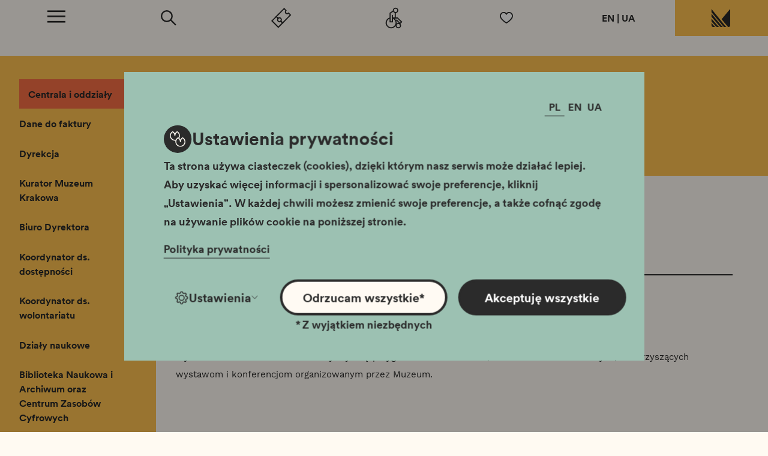

--- FILE ---
content_type: text/html; charset=UTF-8
request_url: https://muzeumkrakowa.pl/kontakt/wydawnictwo-muzeum-krakowa
body_size: 31151
content:
<!DOCTYPE html>
<html lang="pl"><head><meta charset="utf-8"><title>Wydawnictwo Muzeum Krakowa - Muzeum Krakowa</title><meta name="title" content=""><meta name="description" content=""><meta name="keywords" content=""><link href="/assets_front/img/favicon.ico" rel="icon" type="image/x-icon" /><meta name="viewport" content="width=device-width, user-scalable=no, initial-scale=1.0, maximum-scale=1.0, minimum-scale=1.0"><link href="/assets_front/css/bundle.css?v=2.11" rel="stylesheet" media="all" id="main_styles-css"><!-- Global site tag (gtag.js) - Google Analytics --><script type="text/plain" data-category="cookie-4" async src="https://www.googletagmanager.com/gtag/js?id=UA-3726587-9"></script><script type="text/plain" data-category="cookie-4">
  window.dataLayer = window.dataLayer || [];
  function gtag(){dataLayer.push(arguments);}
  gtag('js', new Date());

  gtag('config', 'UA-3726587-9');
</script></head><body class="js-body pl"  data-page="article" ><button type="button" class="btn-skip btn-skip--base" data-skiptocontent="skipTo-ContentClass">
				Przejdź do treści
			</button><header class="header js-header fixed fixed-enable"><a href="/" class="header__logo"><svg
            class="icon icon--logo"
            width="98"
            height="43"
            viewBox="0 0 98 43"
            fill="none"
            xmlns="http://www.w3.org/2000/svg"
    ><title>Przejdź do strony głównej Muzeum Krakowa</title><path fill-rule="evenodd" clip-rule="evenodd" d="M36.0418 38.0406L36.0503 38.0345C38.0084 40.4905 39.2385 41.5396 40.1639 41.5433C40.2785 41.5445 40.4151 41.5396 40.4614 41.5346C42.4133 41.2973 43.7776 39.68 43.7776 37.604V0L24.0327 23.639C28.5864 29.0947 32.383 33.6414 34.4239 36.0864C35.5273 37.406 35.9053 37.8598 36.0418 38.0406Z"
              class="icon__fill" /><path fill-rule="evenodd" clip-rule="evenodd" d="M4.97652 26.9146L0.777832 22.0698V28.6423L8.92852 37.7969C9.06059 37.9454 9.12911 38.0231 9.12911 38.0231C11.2534 40.5204 12.7721 41.3005 13.5222 41.5433H18.3289C17.4193 40.9588 16.3068 40.016 15.021 38.5028L15.0222 38.5016C14.8279 38.2812 13.5845 36.847 4.97652 26.9146Z"
              class="icon__fill" /><path fyill-rule="evenodd" clip-rule="evenodd" d="M31.9588 38.4373C31.8923 38.3554 23.4702 28.0197 15.3241 18.0236L0.777344 0.17334V7.55463C12.4227 21.534 24.8343 36.4066 25.9818 37.7812L26.0714 37.8899C26.0726 37.8911 26.0738 37.8911 26.0738 37.8923C28.1364 40.4827 29.6143 41.2916 30.3429 41.5433H35.1059C34.2417 40.9385 33.1826 39.9732 31.9588 38.4373Z"
                  class="icon__fill" /><path fill-rule="evenodd" clip-rule="evenodd" d="M5.28419 37.4003L0.777344 32.1831V37.618C0.777344 39.7827 2.58008 41.5428 4.79527 41.5428H9.53906C8.62516 40.9526 7.5044 40.0017 6.21064 38.4725C6.15172 38.4059 5.96242 38.1857 5.28419 37.4003Z"
                  class="icon__fill" /><path fill-rule="evenodd" clip-rule="evenodd" d="M23.7737 38.4C23.6446 38.2452 10.9904 23.0888 0.77832 10.856V17.9266C9.16487 27.7148 16.365 36.1077 17.683 37.6444C17.8306 37.8174 17.9088 37.9076 17.9088 37.9076C20.0197 40.4863 21.5337 41.293 22.2808 41.5441H27.0685C26.1638 40.9396 25.0556 39.9647 23.7737 38.4Z"
                  class="icon__fill" /><path fill-rule="evenodd" clip-rule="evenodd" d="M59.7372 35.264L59.7434 35.2725C57.2873 37.2305 56.2383 38.4607 56.2346 39.3861C56.2333 39.5007 56.2383 39.6372 56.2432 39.6836C56.4805 41.6355 58.0978 42.9998 60.1738 42.9998L97.7778 42.9998L74.1388 23.2549C68.6832 27.8086 64.1364 31.6052 61.6914 33.6461C60.3718 34.7495 59.918 35.1274 59.7372 35.264Z"
              class="icon__fill icon__fill--sm" /><path fill-rule="evenodd" clip-rule="evenodd" d="M70.8632 4.19869L75.708 0L69.1355 0L59.981 8.15069C59.8325 8.28276 59.7547 8.35128 59.7547 8.35128C57.2575 10.4755 56.4773 11.9943 56.2345 12.7443V17.551C56.8191 16.6415 57.7618 15.5289 59.275 14.2432L59.2762 14.2444C59.4966 14.05 60.9308 12.8066 70.8632 4.19869Z"
              class="icon__fill icon__fill--sm" /><path fill-rule="evenodd" clip-rule="evenodd" d="M59.3405 31.181C59.4224 31.1144 69.7582 22.6924 79.7543 14.5463L97.6045 -0.000488281L90.2232 -0.000488281C76.2438 11.6449 61.3713 24.0565 59.9967 25.204L59.8879 25.2936C59.8867 25.2948 59.8867 25.296 59.8855 25.296C57.2951 27.3585 56.4863 28.8364 56.2346 29.5651V34.3281C56.8394 33.4639 57.8046 32.4047 59.3405 31.181Z"
                  class="icon__fill icon__fill--sm" /><path fill-rule="evenodd" clip-rule="evenodd" d="M60.3776 4.50636L65.5947 -0.000488281L60.1598 -0.000488281C57.9951 -0.000488281 56.235 1.80225 56.235 4.01744V8.76123C56.8253 7.84732 57.7761 6.72657 59.3053 5.43281C59.372 5.37388 59.5921 5.18458 60.3776 4.50636Z"
                  class="icon__fill icon__fill--sm" /><path fill-rule="evenodd" clip-rule="evenodd" d="M59.3779 22.9959C59.5326 22.8668 74.689 10.2125 86.9219 0.000488281L79.8512 0.000488281C70.063 8.38704 61.6702 15.5872 60.1334 16.9051C59.9604 17.0528 59.8702 17.131 59.8702 17.131C57.2915 19.2419 56.4848 20.7559 56.2337 21.503V26.2907C56.8382 25.386 57.8131 24.2778 59.3779 22.9959Z"
                  class="icon__fill icon__fill--sm" /></svg></a><div class="header__panel "><button
                type="button"
                class="header__panel__item header__panel__item--menu js-menu-trigger focusto-menu"
                data-trigger="js-main-menu js-menu-trigger js-body-back js-body"
                data-tippy-content="Rozwiń menu"
                data-backfocusinit="1"
                aria-expanded="false"
        ><span>
                Menu
            </span><i><svg
            class="icon icon--menu"
            width="33"
            height="23"
            viewBox="0 0 33 23"
            fill="none"
            xmlns="http://www.w3.org/2000/svg"
    ><path d="M0 11.1154H33" class="icon__stroke icon__stroke--1" stroke-width="3"/><path d="M0 21.1154H33" class="icon__stroke icon__stroke--2" stroke-width="3"/><path d="M0 1.88462H33" class="icon__stroke icon__stroke--3" stroke-width="3"/></svg></i></button><div class="header__menu header-menu js-main-menu"><div class="header-menu__icons"><a
                            href="/wspieraj-nas"
                            data-tippy-content="Muzeum dostępne"
                            class="header-menu__icons__item header-menu__icons__item--availability"
                    ><svg
            class="icon icon--availability"
            width="32"
            height="38"
            viewBox="0 0 32 38"
            fill="none"
            xmlns="http://www.w3.org/2000/svg"
    ><title>Muzeum dostępne</title><path fill-rule="evenodd" clip-rule="evenodd" d="M23.0957 5C23.0957 7.20876 21.2781 9 19.0367 9C16.7954 9 14.9778 7.20876 14.9778 5C14.9778 2.78995 16.7954 1 19.0367 1C21.2781 1 23.0957 2.78995 23.0957 5Z"
              class="icon__stroke" stroke-width="2"/><path fill-rule="evenodd" clip-rule="evenodd" d="M28.1694 33C28.1694 35.2101 26.3518 37 24.1105 37C21.8678 37 20.0515 35.2101 20.0515 33C20.0515 30.7912 21.8678 29 24.1105 29C26.3518 29 28.1694 30.7912 28.1694 33Z"
              class="icon__stroke" stroke-width="2"/><path d="M13.125 19.0013C15.2316 19.5249 17.1602 20.7983 18.4752 22.7351C21.3073 26.9113 20.2197 32.5908 16.0472 35.4236C11.8735 38.2552 6.19425 37.1686 3.36223 32.995C0.531484 28.8201 1.61779 23.1393 5.79149 20.3065C6.70628 19.6863 7.69348 19.2529 8.7061 19"
              class="icon__stroke" stroke-width="2"/><path d="M14.9778 6L8.8894 10.1521V26H13.2248L13.3053 13.3454"
              class="icon__stroke" stroke-width="2"/><path d="M18.5296 8V18"
              class="icon__stroke" stroke-width="2"/><path d="M13.9631 19H22.7678L30.199 26.2415L27.312 29L21.1525 23.0562H19.4635"
              class="icon__stroke" stroke-width="2"/></svg></a><a
                            href="/wspieraj-nas"
                            data-tippy-content="Wesprzyj nas"
                            class="header-menu__icons__item header-menu__icons__item--support"
                    ><svg
            class="icon icon--share"
            width="24px" height="22px" viewBox="0 0 24 22" version="1.1" xmlns="http://www.w3.org/2000/svg"
    ><title>Wesprzyj nas</title><g stroke="none" stroke-width="1" fill="none" fill-rule="evenodd"><path d="M23,7.31294135 C23,13.6876117 12.0006237,20.000183 12.0006237,20.000183 C12.0006237,20.000183 1,13.5950966 1,7.31294135 C1,3.82651625 3.67936724,1.00037013 6.98367069,1.00037013 C9.00691728,0.983894834 10.8979418,2.0560561 12.0006237,3.84679353 C13.1095424,2.06619474 14.9955775,0.995300805 17.0163293,1.00037013 C20.3143959,1.01684542 22.9850315,3.8328529 23,7.31294135 Z"
                  stroke-width="2"
                  class="icon__fill icon__fill--white icon__stroke"
            ></path></g></svg></a><div class="header-menu__icons__item header-menu__icons__item--language" data-tippy-content="Zmień język" ><a href="/en" > 
                                EN
                            </a>
                                                                                                                                                                                                                                                    &nbsp;|&nbsp;
                                                        <a href="/ua/contact/contactset-20-ua" > 
                                UA
                            </a></div></div><nav class="main-menu-block"><ul class="main-menu"><li class="main-menu__item"><a href="/aktualnosci">Aktualności</a></li><li class="main-menu__item"><a href="/zwiedzanie">Zwiedzanie</a><button
                                        type="button"
                                        class="main-menu__trigger"
                                        data-trigger="js-submenu-9"
                                        data-skipto="focusto-submenu-9"
                                ><svg
            class="icon icon--plus"
            width="10" height="10" viewBox="0 0 10 10" fill="none" xmlns="http://www.w3.org/2000/svg"
    ><title>otwórz submenu</title><path d="M6.13035 10V6.08H10V3.9H6.13035V0H3.84929V3.9H0V6.08H3.84929V10H6.13035Z"
              class="icon__fill" /></svg></button><div class="submenu-block js-submenu-9"><button
                                            class="submenu-block__title focusto-submenu-9"
                                            type="button"
                                            data-trigger="js-submenu-9"
                                    ><span>
                                            Zwiedzanie
                                        </span><i><svg
            class="icon icon--arrow"
            width="37"
            height="21"
            viewBox="0 0 37 21"
            fill="none"
            xmlns="http://www.w3.org/2000/svg"
    ><title>wróć do menu</title><path fill-rule="evenodd" clip-rule="evenodd" d="M23.7798 0V7.98091H0V13.1084H23.7798V21L37 10.5219L23.7798 0Z"
              class="icon__fill"/></svg></i></button><ul class="submenu"><li class="submenu__item"><a href="/godziny-otwarcia-i-ceny-biletow">Godziny otwarcia i ceny biletów</a></li><li class="submenu__item"><a href="/znizki-i-wstep-wolny">Zniżki i wstęp wolny</a></li><li class="submenu__item"><a href="/zasady-zwiedzania-w-dni-nieodplatnego-wstepu">Zasady zwiedzania w dni nieodpłatnego wstępu</a></li><li class="submenu__item"><a href="/trasy-muzealne">Trasy muzealne</a></li></ul><div tabindex="0" data-focusto="focusto-submenu-9"></div></div></li><li class="main-menu__item"><a href="/edukacja">Edukacja</a><button
                                        type="button"
                                        class="main-menu__trigger"
                                        data-trigger="js-submenu-19"
                                        data-skipto="focusto-submenu-19"
                                ><svg
            class="icon icon--plus"
            width="10" height="10" viewBox="0 0 10 10" fill="none" xmlns="http://www.w3.org/2000/svg"
    ><title>otwórz submenu</title><path d="M6.13035 10V6.08H10V3.9H6.13035V0H3.84929V3.9H0V6.08H3.84929V10H6.13035Z"
              class="icon__fill" /></svg></button><div class="submenu-block js-submenu-19"><button
                                            class="submenu-block__title focusto-submenu-19"
                                            type="button"
                                            data-trigger="js-submenu-19"
                                    ><span>
                                            Edukacja
                                        </span><i><svg
            class="icon icon--arrow"
            width="37"
            height="21"
            viewBox="0 0 37 21"
            fill="none"
            xmlns="http://www.w3.org/2000/svg"
    ><title>wróć do menu</title><path fill-rule="evenodd" clip-rule="evenodd" d="M23.7798 0V7.98091H0V13.1084H23.7798V21L37 10.5219L23.7798 0Z"
              class="icon__fill"/></svg></i></button><ul class="submenu"><li class="submenu__item"><a href="/muzeum-na-wynos">Muzeum na wynos</a></li><li class="submenu__item"><a href="/lekcje">Wyszukiwarka zajęć</a></li><li class="submenu__item"><a href="/przedszkola-i-szkoly">Przedszkola i szkoły</a></li><li class="submenu__item"><a href="/mlodziez">Młodzież</a></li><li class="submenu__item"><a href="/dorosli-i-seniorzy">Dorośli i seniorzy</a></li><li class="submenu__item"><a href="/rodzice-z-dziecmi">Rodzice z dziećmi</a></li><li class="submenu__item"><a href="/przewodnicy">Przewodnicy</a></li><li class="submenu__item"><a href="/nauczyciele">Nauczyciele</a></li></ul><div tabindex="0" data-focusto="focusto-submenu-19"></div></div></li><li class="main-menu__item"><a href="/wystawy">Wystawy</a></li><li class="main-menu__item"><a href="/wydarzenia">Wydarzenia</a><button
                                        type="button"
                                        class="main-menu__trigger"
                                        data-trigger="js-submenu-96"
                                        data-skipto="focusto-submenu-96"
                                ><svg
            class="icon icon--plus"
            width="10" height="10" viewBox="0 0 10 10" fill="none" xmlns="http://www.w3.org/2000/svg"
    ><title>otwórz submenu</title><path d="M6.13035 10V6.08H10V3.9H6.13035V0H3.84929V3.9H0V6.08H3.84929V10H6.13035Z"
              class="icon__fill" /></svg></button><div class="submenu-block js-submenu-96"><button
                                            class="submenu-block__title focusto-submenu-96"
                                            type="button"
                                            data-trigger="js-submenu-96"
                                    ><span>
                                            Wydarzenia
                                        </span><i><svg
            class="icon icon--arrow"
            width="37"
            height="21"
            viewBox="0 0 37 21"
            fill="none"
            xmlns="http://www.w3.org/2000/svg"
    ><title>wróć do menu</title><path fill-rule="evenodd" clip-rule="evenodd" d="M23.7798 0V7.98091H0V13.1084H23.7798V21L37 10.5219L23.7798 0Z"
              class="icon__fill"/></svg></i></button><ul class="submenu"><li class="submenu__item"><a href="/kalendarium">Kalendarium</a></li><li class="submenu__item"><a href="/cykle">Cykle</a></li></ul><div tabindex="0" data-focusto="focusto-submenu-96"></div></div></li><li class="main-menu__item"><a href="/oddzialy">Oddziały</a></li><li class="main-menu__item"><a href="/centrum-dzialan-spolecznosciowych-jestem-krakow">Centrum Działań Społecznościowych „Jestem Kraków”</a><button
                                        type="button"
                                        class="main-menu__trigger"
                                        data-trigger="js-submenu-424"
                                        data-skipto="focusto-submenu-424"
                                ><svg
            class="icon icon--plus"
            width="10" height="10" viewBox="0 0 10 10" fill="none" xmlns="http://www.w3.org/2000/svg"
    ><title>otwórz submenu</title><path d="M6.13035 10V6.08H10V3.9H6.13035V0H3.84929V3.9H0V6.08H3.84929V10H6.13035Z"
              class="icon__fill" /></svg></button><div class="submenu-block js-submenu-424"><button
                                            class="submenu-block__title focusto-submenu-424"
                                            type="button"
                                            data-trigger="js-submenu-424"
                                    ><span>
                                            Centrum Działań Społecznościowych „Jestem Kraków”
                                        </span><i><svg
            class="icon icon--arrow"
            width="37"
            height="21"
            viewBox="0 0 37 21"
            fill="none"
            xmlns="http://www.w3.org/2000/svg"
    ><title>wróć do menu</title><path fill-rule="evenodd" clip-rule="evenodd" d="M23.7798 0V7.98091H0V13.1084H23.7798V21L37 10.5219L23.7798 0Z"
              class="icon__fill"/></svg></i></button><ul class="submenu"><li class="submenu__item"><a href="/spotka-sala-spotkan-krakowian">SPOTKA Sala Spotkań Krakowian</a></li><li class="submenu__item"><a href="/dna-krakowa-cykl-spotkan-sieciujacych">DNA Krakowa - cykl spotkań sieciujących</a></li><li class="submenu__item"><a href="/wolontariat-w-muzeum-krakowa">Wolontariat w Muzeum Krakowa</a></li></ul><div tabindex="0" data-focusto="focusto-submenu-424"></div></div></li><li class="main-menu__item"><a href="/nasze-wydawnictwo">Wydawnictwo</a></li><li class="main-menu__item"><a href="/o-muzeum">O muzeum</a><button
                                        type="button"
                                        class="main-menu__trigger"
                                        data-trigger="js-submenu-22"
                                        data-skipto="focusto-submenu-22"
                                ><svg
            class="icon icon--plus"
            width="10" height="10" viewBox="0 0 10 10" fill="none" xmlns="http://www.w3.org/2000/svg"
    ><title>otwórz submenu</title><path d="M6.13035 10V6.08H10V3.9H6.13035V0H3.84929V3.9H0V6.08H3.84929V10H6.13035Z"
              class="icon__fill" /></svg></button><div class="submenu-block js-submenu-22"><button
                                            class="submenu-block__title focusto-submenu-22"
                                            type="button"
                                            data-trigger="js-submenu-22"
                                    ><span>
                                            O muzeum
                                        </span><i><svg
            class="icon icon--arrow"
            width="37"
            height="21"
            viewBox="0 0 37 21"
            fill="none"
            xmlns="http://www.w3.org/2000/svg"
    ><title>wróć do menu</title><path fill-rule="evenodd" clip-rule="evenodd" d="M23.7798 0V7.98091H0V13.1084H23.7798V21L37 10.5219L23.7798 0Z"
              class="icon__fill"/></svg></i></button><ul class="submenu"><li class="submenu__item"><a href="/historia">Historia</a></li><li class="submenu__item"><a href="/misja-i-strategia">Misja i strategia</a></li><li class="submenu__item"><a href="/standardy-ochrony-maloletnich">Standardy Ochrony Małoletnich</a></li><li class="submenu__item"><a href="/procedura-zgloszen-wewnetrznych-w-muzeum-krakowa">Procedura zgłoszeń wewnętrznych w Muzeum Krakowa</a></li><li class="submenu__item"><a href="/biblioteka">Biblioteka</a></li><li class="submenu__item"><a href="/zbiory">Zbiory</a></li><li class="submenu__item"><a href="/niematerialne-dziedzictwo">Niematerialne dziedzictwo</a></li><li class="submenu__item"><a href="/projekty">Projekty</a></li><li class="submenu__item"><a href="/praca">Praca</a></li><li class="submenu__item"><a href="/wspolpraca-miedzynarodowa">Współpraca międzynarodowa</a></li><li class="submenu__item"><a href="/klauzule-informacyjne">Klauzule informacyjne</a></li><li class="submenu__item"><a href="/zamowienia-publiczne">Zamówienia publiczne</a></li><li class="submenu__item"><a href="/muzeum-online">Muzeum online</a></li></ul><div tabindex="0" data-focusto="focusto-submenu-22"></div></div></li><li class="main-menu__item"><a href="/muzeum-dostepne-1">Muzeum dostępne</a><button
                                        type="button"
                                        class="main-menu__trigger"
                                        data-trigger="js-submenu-214"
                                        data-skipto="focusto-submenu-214"
                                ><svg
            class="icon icon--plus"
            width="10" height="10" viewBox="0 0 10 10" fill="none" xmlns="http://www.w3.org/2000/svg"
    ><title>otwórz submenu</title><path d="M6.13035 10V6.08H10V3.9H6.13035V0H3.84929V3.9H0V6.08H3.84929V10H6.13035Z"
              class="icon__fill" /></svg></button><div class="submenu-block js-submenu-214"><button
                                            class="submenu-block__title focusto-submenu-214"
                                            type="button"
                                            data-trigger="js-submenu-214"
                                    ><span>
                                            Muzeum dostępne
                                        </span><i><svg
            class="icon icon--arrow"
            width="37"
            height="21"
            viewBox="0 0 37 21"
            fill="none"
            xmlns="http://www.w3.org/2000/svg"
    ><title>wróć do menu</title><path fill-rule="evenodd" clip-rule="evenodd" d="M23.7798 0V7.98091H0V13.1084H23.7798V21L37 10.5219L23.7798 0Z"
              class="icon__fill"/></svg></i></button><ul class="submenu"><li class="submenu__item"><a href="/wystawy-dostepne">Wystawy dostępne</a></li></ul><div tabindex="0" data-focusto="focusto-submenu-214"></div></div></li><li class="main-menu__item"><a href="/krzysztofory-zeszyty-naukowe">Krzysztofory.  Zeszyty Naukowe</a></li><li class="main-menu__item"><a href="/wynajem-1">Wynajem i sprzedaż</a><button
                                        type="button"
                                        class="main-menu__trigger"
                                        data-trigger="js-submenu-310"
                                        data-skipto="focusto-submenu-310"
                                ><svg
            class="icon icon--plus"
            width="10" height="10" viewBox="0 0 10 10" fill="none" xmlns="http://www.w3.org/2000/svg"
    ><title>otwórz submenu</title><path d="M6.13035 10V6.08H10V3.9H6.13035V0H3.84929V3.9H0V6.08H3.84929V10H6.13035Z"
              class="icon__fill" /></svg></button><div class="submenu-block js-submenu-310"><button
                                            class="submenu-block__title focusto-submenu-310"
                                            type="button"
                                            data-trigger="js-submenu-310"
                                    ><span>
                                            Wynajem i sprzedaż
                                        </span><i><svg
            class="icon icon--arrow"
            width="37"
            height="21"
            viewBox="0 0 37 21"
            fill="none"
            xmlns="http://www.w3.org/2000/svg"
    ><title>wróć do menu</title><path fill-rule="evenodd" clip-rule="evenodd" d="M23.7798 0V7.98091H0V13.1084H23.7798V21L37 10.5219L23.7798 0Z"
              class="icon__fill"/></svg></i></button><ul class="submenu"><li class="submenu__item"><a href="/sprzedaz-skladnikow-majatku">Sprzedaż składników majątku</a></li><li class="submenu__item"><a href="/wynajem-dlugoterminowy-nieruchomosci">Wynajem długoterminowy nieruchomości</a></li><li class="submenu__item"><a href="/wynajem-krotkoterminowy-nieruchomosci">Wynajem krótkoterminowy nieruchomości</a></li><li class="submenu__item"><a href="/wynajem-powierzchni-zewnetrznych">Wynajem powierzchni zewnętrznych</a></li><li class="submenu__item"><a href="/noclegi">Noclegi</a></li></ul><div tabindex="0" data-focusto="focusto-submenu-310"></div></div></li><li class="main-menu__item"><a href="/dofinansowane-projekty">Dofinansowane projekty</a><button
                                        type="button"
                                        class="main-menu__trigger"
                                        data-trigger="js-submenu-209"
                                        data-skipto="focusto-submenu-209"
                                ><svg
            class="icon icon--plus"
            width="10" height="10" viewBox="0 0 10 10" fill="none" xmlns="http://www.w3.org/2000/svg"
    ><title>otwórz submenu</title><path d="M6.13035 10V6.08H10V3.9H6.13035V0H3.84929V3.9H0V6.08H3.84929V10H6.13035Z"
              class="icon__fill" /></svg></button><div class="submenu-block js-submenu-209"><button
                                            class="submenu-block__title focusto-submenu-209"
                                            type="button"
                                            data-trigger="js-submenu-209"
                                    ><span>
                                            Dofinansowane projekty
                                        </span><i><svg
            class="icon icon--arrow"
            width="37"
            height="21"
            viewBox="0 0 37 21"
            fill="none"
            xmlns="http://www.w3.org/2000/svg"
    ><title>wróć do menu</title><path fill-rule="evenodd" clip-rule="evenodd" d="M23.7798 0V7.98091H0V13.1084H23.7798V21L37 10.5219L23.7798 0Z"
              class="icon__fill"/></svg></i></button><ul class="submenu"><li class="submenu__item"><a href="/krakowianie-na-galary">Krakowianie na galary!</a></li><li class="submenu__item"><a href="/wystawa-czasowa-miasto-zwierzat-w-muzeum-krakowa">Wystawa czasowa &quot;Miasto zwierząt&quot; w Muzeum Krakowa</a></li><li class="submenu__item"><a href="/szlifiernia-diamentow-szopkarskich">Szlifiernia diamentów szopkarskich</a></li><li class="submenu__item"><a href="/pochod-lajkonika-2025-krakowskim-wzorem">Pochód Lajkonika 2025 - krakowskim wzorem</a></li><li class="submenu__item"><a href="/cyfrowa-brama-do-dziedzictwa-krakowa-projekt-digitalizacji-i-udostepnienia-fotografii-architektury-krakowa-z-zasobow-muzeum-krakowa">Cyfrowa brama do dziedzictwa Krakowa. Projekt digitalizacji i udostępnienia fotografii architektury Krakowa z zasobów Muzeum Krakowa</a></li><li class="submenu__item"><a href="/inkluzywna-rydlowka-udostepnienie-wartosciowej-oferty-kulturalnej-muzeum-krakowa">Inkluzywna Rydlówka - udostępnienie wartościowej oferty kulturalnej Muzeum Krakowa</a></li></ul><div tabindex="0" data-focusto="focusto-submenu-209"></div></div></li><li class="main-menu__item"><a href="/zamowienia-publiczne-ktorych-wartosc-jest-nizsza-niz-kwota-170-000-zlotych">Zamówienia publiczne, których wartość jest niższa niż kwota 170 000 złotych</a></li><li class="main-menu__item"><a href="/sklep">Sklep</a></li><li class="main-menu__item"><a href="/wspieraj-nas">Wspieraj nas</a><button
                                        type="button"
                                        class="main-menu__trigger"
                                        data-trigger="js-submenu-101"
                                        data-skipto="focusto-submenu-101"
                                ><svg
            class="icon icon--plus"
            width="10" height="10" viewBox="0 0 10 10" fill="none" xmlns="http://www.w3.org/2000/svg"
    ><title>otwórz submenu</title><path d="M6.13035 10V6.08H10V3.9H6.13035V0H3.84929V3.9H0V6.08H3.84929V10H6.13035Z"
              class="icon__fill" /></svg></button><div class="submenu-block js-submenu-101"><button
                                            class="submenu-block__title focusto-submenu-101"
                                            type="button"
                                            data-trigger="js-submenu-101"
                                    ><span>
                                            Wspieraj nas
                                        </span><i><svg
            class="icon icon--arrow"
            width="37"
            height="21"
            viewBox="0 0 37 21"
            fill="none"
            xmlns="http://www.w3.org/2000/svg"
    ><title>wróć do menu</title><path fill-rule="evenodd" clip-rule="evenodd" d="M23.7798 0V7.98091H0V13.1084H23.7798V21L37 10.5219L23.7798 0Z"
              class="icon__fill"/></svg></i></button><ul class="submenu"><li class="submenu__item"><a href="/wesprzyj-nas">Wesprzyj nas</a></li><li class="submenu__item"><a href="/zostan-sponsorem">Zostań sponsorem</a></li><li class="submenu__item"><a href="/zostan-partnerem">Zostań partnerem</a></li><li class="submenu__item"><a href="/klub-mhk">Klub eMHaKa</a></li></ul><div tabindex="0" data-focusto="focusto-submenu-101"></div></div></li><li class="main-menu__item"><a href="/kontakt">Kontakt</a></li></ul></nav><div class="header-menu__icons header-menu__icons--foot"><a href="https://www.instagram.com/muzeumkrakowa/" class="header-menu__icons__item header-menu__icons__item--availability"><svg
            class="icon icon--instagram"
            width="21"
            height="21"
            viewBox="0 0 21 21"
            fill="none"
            xmlns="http://www.w3.org/2000/svg"
    ><title>Muzeum Krakowa na Instagamie</title><path fill-rule="evenodd" clip-rule="evenodd" d="M12.606 0.176C11.917 0.176 11.182 0.186 10.398 0.186C6.14799 0.186 2.11399 -0.191 0.572987 3.765C0.0919868 5.002 0.0269868 6.519 0.0239868 8.5V8.814C0.0249868 9.36 0.0289868 9.94 0.0289868 10.559C0.0289868 13.225 -0.0570132 15.731 0.572987 17.352C2.11099 21.311 6.17999 20.931 10.399 20.931C14.467 20.931 18.664 21.355 20.224 17.352C20.862 15.702 20.769 13.611 20.769 10.559C20.769 10.009 20.774 9.485 20.776 8.986V8.014C20.758 5.354 20.547 3.445 19.027 1.927C17.443 0.344 15.415 0.178 12.662 0.176H12.606ZM14.692 4.809C14.692 4.122 15.25 3.565 15.937 3.565C16.623 3.565 17.181 4.122 17.181 4.809C17.181 5.496 16.623 6.053 15.937 6.053C15.25 6.053 14.692 5.496 14.692 4.809ZM5.07499 10.559C5.07499 7.617 7.45899 5.232 10.4 5.232C13.342 5.232 15.725 7.617 15.725 10.559C15.725 13.501 13.342 15.885 10.4 15.885C7.45899 15.885 5.07499 13.501 5.07499 10.559Z"
                  class="icon__fill"/><path fill-rule="evenodd" clip-rule="evenodd" d="M-2.08899 23.058H22.889V-1.937H-2.08899V23.058Z"
                  class="icon__fill icon__fill--trans"/><path fill-rule="evenodd" clip-rule="evenodd" d="M10.4 14.018C14.977 14.018 14.971 7.103 10.4 7.103C5.82402 7.103 5.83102 14.018 10.4 14.018Z"
                  class="icon__fill"/><path fill-rule="evenodd" clip-rule="evenodd" d="M4.85699 16.132H15.944V4.99H4.85699V16.132Z"
                  class="icon__fill icon__fill--trans"/></svg></a><a href="https://www.facebook.com/muzeumkrakowa" class="header-menu__icons__item header-menu__icons__item--support"><svg
            class="icon icon--facebook"
            width="20"
            height="20"
            viewBox="0 0 20 20"
            fill="none"
            xmlns="http://www.w3.org/2000/svg"
    ><title>Muzeum Krakowa na Facebooku</title><path fill-rule="evenodd" clip-rule="evenodd" d="M3.66798 0.051C2.13098 0.051 0.880981 1.3 0.880981 2.837V16.284C0.880981 17.821 2.13098 19.07 3.66798 19.07H9.27698V12.347H7.04798V9.003H9.27698V6.738C9.27698 4.893 10.777 3.394 12.62 3.394H16V6.738H12.62V9.003H16L15.443 12.347H12.62V19.07H17.116C18.652 19.07 19.901 17.821 19.901 16.284V2.837C19.901 1.3 18.652 0.051 17.116 0.051H3.66798Z"
                  class="icon__fill"/></svg></a><a
                            class="header-menu__icons__item header-menu__icons__item--language"
                            href="https://twitter.com/muzeumkrakowa"
                    ><svg
            class="icon icon--twitter"
            width="27" height="22" viewBox="0 0 27 22" fill="none" xmlns="http://www.w3.org/2000/svg"
    ><title>Profil Muzeum Krakowa na Twitterze</title><path fill-rule="evenodd" clip-rule="evenodd" d="M13.278 5.787C13.278 6.208 13.314 6.611 13.403 6.995C8.932 6.78 4.976 4.671 2.318 1.457C1.855 2.25 1.582 3.157 1.582 4.133C1.582 5.967 2.542 7.592 3.971 8.533C3.107 8.517 2.259 8.27 1.541 7.881V7.939C1.541 10.512 3.406 12.649 5.85 13.141C5.413 13.259 4.935 13.316 4.44 13.316C4.096 13.316 3.749 13.296 3.422 13.225C4.118 15.322 6.096 16.864 8.447 16.913C6.617 18.323 4.294 19.171 1.779 19.171C1.338 19.171 0.915004 19.152 0.492004 19.099C2.875 20.611 5.697 21.475 8.742 21.475C18.637 21.475 24.046 13.404 24.046 6.409C24.046 6.174 24.038 5.949 24.026 5.725C25.094 4.978 25.99 4.047 26.722 2.975C25.746 3.397 24.707 3.676 23.623 3.812C24.738 3.157 25.589 2.127 25.989 0.885004C24.95 1.495 23.802 1.926 22.579 2.167C21.592 1.132 20.186 0.492004 18.652 0.492004C15.674 0.492004 13.278 2.871 13.278 5.787Z"
                  class="icon__fill" /></svg></a><a
                            class="header-menu__icons__item header-menu__icons__item--language"
                            href="http://ignacykrieger.pl/"
                    ><svg
            class="icon icon--blog"
            width="26"
            height="26"
            viewBox="0 0 26 26"
            fill="none"
            xmlns="http://www.w3.org/2000/svg"
    ><title>Blog Muzeum Krakowa</title><path fill-rule="evenodd" clip-rule="evenodd" d="M8.52301 0.91803C4.31501 0.91803 0.877014 4.35203 0.877014 8.54403V17.437C0.877014 21.622 4.31501 25.049 8.52301 25.049H17.311C21.519 25.049 24.934 21.622 24.959 17.437L25.007 11.279C25.007 11.279 25.007 10.517 24.392 10.253C23.882 10.037 21.696 10.278 21.09 9.73103C20.662 9.33503 20.635 8.62003 20.467 7.66703C20.187 6.06903 20.071 5.70803 19.779 5.07803C18.719 2.83703 16.18 0.91803 13.873 0.91803H8.52301ZM7.15401 8.60203C7.15401 7.80303 7.81101 7.15103 8.61901 7.15103H12.859C13.668 7.15103 14.324 7.80403 14.324 8.60203C14.324 9.40103 13.668 10.06 12.859 10.06H8.61901C7.81101 10.06 7.15401 9.39903 7.15401 8.60203ZM7.15401 17.326C7.15401 16.527 7.81101 15.874 8.61901 15.874H17.239C18.04 15.874 18.696 16.527 18.696 17.326C18.696 18.116 18.04 18.777 17.239 18.777H8.61901C7.81101 18.777 7.15401 18.116 7.15401 17.326Z"
                  class="icon__fill"/></svg></a><a
                            class="header-menu__icons__item header-menu__icons__item--language"
                            href="https://www.youtube.com/user/Muzeofan"
                    ><svg
            class="icon icon--youtube"
            width="31" height="22" viewBox="0 0 31 22" fill="none" xmlns="http://www.w3.org/2000/svg"
    ><title>Profil Muzeum Krakowa w Youtube</title><path fill-rule="evenodd" clip-rule="evenodd" d="M4.83901 0.665004C3.01801 0.770004 2.12101 1.039 1.28801 2.513C0.439007 3.984 0.00100708 6.517 0.00100708 10.978V10.983V10.99V10.993C0.00100708 15.434 0.439007 17.986 1.28801 19.441C2.12101 20.915 3.01601 21.181 4.83701 21.305C6.65901 21.412 11.242 21.475 15.218 21.475C19.187 21.475 23.768 21.412 25.591 21.307C27.415 21.184 28.311 20.917 29.136 19.444C29.993 17.988 30.427 15.436 30.427 10.995V10.985V10.98C30.427 6.517 29.993 3.984 29.134 2.513C28.309 1.041 27.414 0.770004 25.589 0.667004C23.768 0.543004 19.187 0.492004 15.218 0.492004C11.242 0.492004 6.65901 0.543004 4.83901 0.665004ZM11.017 5.212L20.46 10.983L11.017 16.754V5.212Z"
                  class="icon__fill" /></svg></a></div><div tabindex="0" data-focusto="focusto-menu"></div></div><button
                type="button"
                data-tippy-content="Szukaj na stronie"
                class="header__panel__item header__panel__item--search js-search"
                data-trigger="js-searchForm js-search"
                aria-expanded="false"
        ><svg
            class="icon icon--search"
            width="28"
            height="28"
            viewBox="0 0 28 28"
            fill="none"
            xmlns="http://www.w3.org/2000/svg"
    ><title>wyszukiwarka</title><path fill-rule="evenodd" clip-rule="evenodd" d="M20.2082 10.7292C20.2082 15.9642 15.9642 20.2082 10.7292 20.2082C5.49424 20.2082 1.25024 15.9642 1.25024 10.7292C1.25024 5.4942 5.49424 1.2502 10.7292 1.2502C15.9642 1.2502 20.2082 5.4942 20.2082 10.7292Z"
              class="icon__stroke" stroke-width="2.5"/><path d="M17.5842 17.2643L26.8232 26.5033"
              class="icon__stroke" stroke-width="2.5"/></svg></button><div class="header__form js-searchForm"><form action="/szukaj" class="search-form"><label for="headersearch" class="visuallyhidden">
                    wpisz czego szukasz
                </label><input type="text" id="headersearch" name="search_phrase" class="search-form__input" /><button class="btn btn--black" type="submit">
                    Szukaj
                </button></form><button
                    type="button"
                    class="header__form__close js-close-form"
                    data-trigger="js-searchForm js-search"
            ><svg
            class="icon icon--close"
            width="27"
            height="27"
            viewBox="0 0 27 27"
            fill="none"
            xmlns="http://www.w3.org/2000/svg"
    ><title>zamknij wyszukiwarkę</title><path d="M25 2L2 25"
              class="icon__stroke" stroke-width="3"/><path d="M2 2L25 25"
              class="icon__stroke" stroke-width="3"/></svg></button></div><a
                href="https://bilety.mhk.pl/?lang=pl"
                target="_blank"
                data-tippy-content="Bilety"
                class="header__panel__item header__panel__item--ticket"><svg
            class="icon icon--ticket"
            width="28"
            height="27"
            viewBox="0 0 28 27"
            fill="none"
            xmlns="http://www.w3.org/2000/svg"
    ><title>Bilety online</title><path fill-rule="evenodd" clip-rule="evenodd" d="M13.5876 17.5858C12.5966 18.5708 10.9876 18.5708 9.99557 17.5858C9.00457 16.5998 9.00457 15.0018 9.99557 14.0148L7.53757 11.5718L1.76257 17.3138L10.2706 25.7708L16.0456 20.0288L13.5876 17.5858Z"
              class="icon__stroke" stroke-width="1.495"/><path fill-rule="evenodd" clip-rule="evenodd" d="M24.0368 6.98922C23.5868 7.46922 22.9508 7.77522 22.2408 7.77522C20.8798 7.77522 19.7768 6.67222 19.7768 5.31122C19.7768 4.60622 20.0768 3.97322 20.5518 3.52522L18.0508 1.05322L7.52075 11.5972L9.97775 14.0412C10.9708 13.0552 12.5788 13.0552 13.5708 14.0412C14.5618 15.0272 14.5618 16.6252 13.5708 17.6122L16.0278 20.0542L26.5578 9.51022L24.0368 6.98922Z"
              class="icon__stroke" stroke-width="1.495"/></svg></a><a
                href="/muzeum-dostepne-1"
                data-tippy-content="Muzeum dostępne"
                class="header__panel__item header__panel__item--availability"><svg
            class="icon icon--availability"
            width="32"
            height="38"
            viewBox="0 0 32 38"
            fill="none"
            xmlns="http://www.w3.org/2000/svg"
    ><title>Muzeum dostępne</title><path fill-rule="evenodd" clip-rule="evenodd" d="M23.0957 5C23.0957 7.20876 21.2781 9 19.0367 9C16.7954 9 14.9778 7.20876 14.9778 5C14.9778 2.78995 16.7954 1 19.0367 1C21.2781 1 23.0957 2.78995 23.0957 5Z"
              class="icon__stroke" stroke-width="2"/><path fill-rule="evenodd" clip-rule="evenodd" d="M28.1694 33C28.1694 35.2101 26.3518 37 24.1105 37C21.8678 37 20.0515 35.2101 20.0515 33C20.0515 30.7912 21.8678 29 24.1105 29C26.3518 29 28.1694 30.7912 28.1694 33Z"
              class="icon__stroke" stroke-width="2"/><path d="M13.125 19.0013C15.2316 19.5249 17.1602 20.7983 18.4752 22.7351C21.3073 26.9113 20.2197 32.5908 16.0472 35.4236C11.8735 38.2552 6.19425 37.1686 3.36223 32.995C0.531484 28.8201 1.61779 23.1393 5.79149 20.3065C6.70628 19.6863 7.69348 19.2529 8.7061 19"
              class="icon__stroke" stroke-width="2"/><path d="M14.9778 6L8.8894 10.1521V26H13.2248L13.3053 13.3454"
              class="icon__stroke" stroke-width="2"/><path d="M18.5296 8V18"
              class="icon__stroke" stroke-width="2"/><path d="M13.9631 19H22.7678L30.199 26.2415L27.312 29L21.1525 23.0562H19.4635"
              class="icon__stroke" stroke-width="2"/></svg></a><a
                href="/wspieraj-nas"
                data-tippy-content="Wesprzyj nas"
                class="header__panel__item header__panel__item--support"
            ><svg
            class="icon icon--share"
            width="24px" height="22px" viewBox="0 0 24 22" version="1.1" xmlns="http://www.w3.org/2000/svg"
    ><title>Wesprzyj nas</title><g stroke="none" stroke-width="1" fill="none" fill-rule="evenodd"><path d="M23,7.31294135 C23,13.6876117 12.0006237,20.000183 12.0006237,20.000183 C12.0006237,20.000183 1,13.5950966 1,7.31294135 C1,3.82651625 3.67936724,1.00037013 6.98367069,1.00037013 C9.00691728,0.983894834 10.8979418,2.0560561 12.0006237,3.84679353 C13.1095424,2.06619474 14.9955775,0.995300805 17.0163293,1.00037013 C20.3143959,1.01684542 22.9850315,3.8328529 23,7.31294135 Z"
                  stroke-width="2"
                  class="icon__fill icon__fill--white icon__stroke"
            ></path></g></svg></a><div class="header__panel__item--language header__panel__item" data-tippy-content="Zmień język" ><a href="/en" >
                        EN
                    </a>
                                                                                                                                                                            &nbsp;|&nbsp;
                                        <a href="/ua/contact/contactset-20-ua" >
                        UA
                    </a></div></div></header><main class="body-wrap js-body-wrap"><div class="cookies js-cookies" data-url="/ajax/cookies-accepted" data-lastupdate="2024-07-03T12:42:29+02:00" ><div class="cookies__lang-changer"><span class="active">PL</span><a href="/en" aria-label="Zmień język">EN</a><a href="/ua/contact/contactset-20-ua" aria-label="Zmień język">UA</a></div><div class="cookies__title"><svg width="47" height="47" viewBox="0 0 47 47" fill="none" xmlns="http://www.w3.org/2000/svg"><circle cx="23.125" cy="23.75" r="23.125" fill="#2B2B2B"/><g clip-path="url(#clip0_91_3003)"><path fill-rule="evenodd" clip-rule="evenodd" d="M18.52 24.9546C14.728 24.9546 11.642 21.8916 11.642 18.1276C11.642 15.8376 12.814 13.6826 14.727 12.4016C16.609 13.6666 17.761 15.8206 17.761 18.1276C17.761 18.5466 18.101 18.8866 18.52 18.8866C18.939 18.8866 19.278 18.5466 19.278 18.1276C19.278 15.8206 20.43 13.6666 22.312 12.4026C24.194 13.6686 25.346 15.8226 25.346 18.1276C25.346 19.2256 25.085 20.2926 24.588 21.2556C24.464 21.1746 24.338 21.0956 24.209 21.0206C23.974 20.8856 23.684 20.8856 23.449 21.0206C21.97 21.8796 20.756 23.1866 20.028 24.7856C19.535 24.8966 19.03 24.9546 18.52 24.9546ZM27.622 35.1236C23.858 35.1236 20.795 32.0386 20.795 28.2466C20.795 25.9466 21.913 23.8486 23.83 22.5696C25.723 23.8316 26.863 25.9156 26.863 28.2466C26.863 28.6656 27.203 29.0046 27.622 29.0046C28.041 29.0046 28.38 28.6656 28.38 28.2466C28.38 25.9326 29.505 23.8416 31.414 22.5706C33.328 23.8486 34.499 25.9846 34.499 28.2466C34.499 32.0386 31.414 35.1236 27.622 35.1236ZM14.346 10.8516C11.743 12.3616 10.125 15.1496 10.125 18.1276C10.125 22.7276 13.891 26.4716 18.52 26.4716C18.842 26.4716 19.163 26.4516 19.482 26.4146C19.348 27.0136 19.278 27.6266 19.278 28.2466C19.278 32.8746 23.021 36.6406 27.622 36.6406C32.232 36.6406 36.016 32.8566 36.016 28.2466C36.016 25.3006 34.399 22.5316 31.794 21.0206C31.56 20.8856 31.269 20.8846 31.034 21.0206C29.535 21.8896 28.34 23.1896 27.622 24.7616C27.179 23.7926 26.56 22.9336 25.797 22.2086C26.497 20.9666 26.863 19.5686 26.863 18.1276C26.863 15.1326 25.265 12.3446 22.693 10.8516C22.458 10.7166 22.167 10.7166 21.932 10.8516C20.411 11.7326 19.231 13.0666 18.52 14.6316C17.809 13.0666 16.628 11.7326 15.107 10.8516C14.872 10.7156 14.582 10.7166 14.346 10.8516Z" fill="#FEFAF2"/></g><defs><clipPath id="clip0_91_3003"><rect width="26" height="26" fill="white" transform="translate(10.125 10.75)"/></clipPath></defs></svg>
    Ustawienia prywatności</div><div class="cookies__text">Ta strona używa ciasteczek (cookies), dzięki którym nasz serwis może działać lepiej. Aby uzyskać więcej informacji i spersonalizować swoje preferencje, kliknij „Ustawienia”. W każdej chwili możesz zmienić swoje preferencje, a także cofnąć zgodę na używanie plików cookie na poniższej stronie.</div><a class="cookies__privacy-policy" href="/polityka-prywatnosci">Polityka prywatności</a><div class="cookies__buttons"><button type="button" aria-label="Ustawienia" class="cookies__button cookies__button--settings" data-expandedcookies="js-settings" data-modalfullwidth="true"><svg width="24" height="25" viewBox="0 0 24 25" fill="none" xmlns="http://www.w3.org/2000/svg"><path d="M10.3106 3.50746L10.1116 4.3038C10.0407 4.58701 9.84973 4.82514 9.58862 4.95569L8.40166 5.54917C8.14617 5.67691 7.84826 5.6893 7.58305 5.58322L6.11223 4.99489C5.74082 4.84633 5.3166 4.9334 5.03374 5.21626L4.55209 5.69791C4.22762 6.02238 4.16562 6.52604 4.40171 6.91951L5.21757 8.27928C5.39348 8.57246 5.40741 8.93519 5.2545 9.24099L4.71872 10.3126C4.58072 10.5886 4.32301 10.7854 4.02041 10.8459L2.80388 11.0892C2.33646 11.1827 2 11.5931 2 12.0698V12.9302C2 13.4069 2.33646 13.8173 2.80388 13.9108L3.96882 14.1438C4.30019 14.21 4.57568 14.4392 4.70118 14.753L5.29128 16.2282C5.42089 16.5522 5.3722 16.9204 5.1628 17.1996L4.52038 18.0562C4.22179 18.4543 4.26138 19.0114 4.61327 19.3633L5.38673 20.1367C5.73862 20.4886 6.29572 20.5282 6.69384 20.2296L7.50557 19.6208C7.80859 19.3936 8.214 19.357 8.55279 19.5264L9.56255 20.0313C9.83856 20.1693 10.0354 20.427 10.0959 20.7296L10.3392 21.9461C10.4327 22.4135 10.8431 22.75 11.3198 22.75H12.6802C13.1569 22.75 13.5673 22.4135 13.6608 21.9461L13.9041 20.7296C13.9646 20.427 14.1614 20.1693 14.4374 20.0313L15.4472 19.5264C15.786 19.357 16.1914 19.3936 16.4944 19.6208L17.3062 20.2296C17.7043 20.5282 18.2614 20.4886 18.6133 20.1367L19.3867 19.3633C19.7386 19.0114 19.7782 18.4543 19.4796 18.0562L18.8708 17.2444C18.6436 16.9414 18.607 16.536 18.7764 16.1972L19.2813 15.1874C19.4193 14.9114 19.677 14.7146 19.9796 14.6541L21.1961 14.4108C21.6635 14.3173 22 13.9069 22 13.4302V12.0698C22 11.5931 21.6635 11.1827 21.1961 11.0892L19.9796 10.8459C19.677 10.7854 19.4193 10.5886 19.2813 10.3126L18.7764 9.30279C18.607 8.964 18.6436 8.55859 18.8708 8.25557L19.4796 7.44384C19.7782 7.04572 19.7386 6.48862 19.3867 6.13673L18.5097 5.25965C18.2053 4.95529 17.7403 4.87984 17.3553 5.07233L16.4472 5.52639C16.1657 5.66716 15.8343 5.66716 15.5528 5.52639L14.4114 4.95569C14.1503 4.82514 13.9593 4.58701 13.8884 4.3038L13.6894 3.50746C13.5781 3.0623 13.1781 2.75 12.7192 2.75H11.2808C10.8219 2.75 10.4219 3.0623 10.3106 3.50746Z" stroke="#2B2B2B" stroke-width="1.5"/><circle cx="12" cy="12.75" r="4.25" stroke="#2B2B2B" stroke-width="1.5"/></svg>
    Ustawienia        <svg width="11" height="6" viewBox="0 0 11 6" fill="none" xmlns="http://www.w3.org/2000/svg"><path d="M1 0.375L5.75 5.125L10.5 0.375" stroke="#2B2B2B"/></svg></button><button type="button" aria-label="Odrzucam wszystkie" class="cookies__button cookies__button--white js-cookies-panel-reject-all">Odrzucam wszystkie<sup>*</sup></button><button type="button" aria-label="Akceptuję wszystkie" class="cookies__button cookies__button--black js-cookies-panel-accept-all">Akceptuję wszystkie</button><span class="cookies__button__desc"><sup>*</sup>Z wyjątkiem niezbędnych</span></div><div class="cookies__list js-settings"><ul><li class="cookie-group js-cookie-group"
                        data-group="1"
                        data-required="1"
                        data-title="Niezbędne"
                        data-idname=""
                        data-shortlead=""
                    ><h3 class="visuallyhidden">
                            Niezbędne (3)
                        </h3><div class="cookie-group__header"><div class="cookie-group__input"><input checked disabled="disabled"                                       type="checkbox"
                                       class="visuallyhidden"
                                       value="1"
                                       id="cookie-input-1"
                                       data-title="Niezbędne"
                                       data-shortLead=""
                                ><label for="cookie-input-1" class="checkbox-switcher"><span class="checkbox-switcher__switch"></span><span class="checkbox-switcher__text">
                                    Niezbędne (3)
                                </span></label></div><button type="button" class="cookie-group__button"
                                    data-expandedcookies="js-cookie-group-1"
                            ><span>Pokaż więcej</span><span>Pokaż mniej</span><svg width="11" height="6" viewBox="0 0 11 6" fill="none" xmlns="http://www.w3.org/2000/svg"><path d="M1 0.375L5.75 5.125L10.5 0.375" stroke="#2B2B2B"/></svg></button></div><div class="cookie-group__body js-cookie-group-1"
                             id="cookie-group-1"
                        ><div class="cookie-group__info"></div><div class="cookie-group__list"><ul><li class="cookie-item cookie-item--header"><div>Nazwa</div><div>Dostawca</div><div>Cel</div><div>Data ważności</div><div>Rodzaj</div></li><li
                                            class="cookie-item js-cookie-item"
                                            data-id="20"
                                            data-group="1"
                                            data-cookie="PHPSESSID"
                                            data-provider="Muzeum Krakowa"
                                            data-shortlead="Plik PHPSESSID jest plikiem natywnym PHP i pozwala witrynom na zapamiętywanie danych dotyczących stanu sesji. W Witrynie jest wykorzystywany do ustanawiania sesji użytkownika i przekazywania danych na temat stanu przy użyciu tymczasowych plików cookie znanych powszechnie pod nazwą sesyjnych plików cookie. Ponieważ plik cookie PHPSESSID nie ma określonego terminu ważności, znika w momencie zamknięcia przeglądarki."
                                            data-date="Zamknięcie przeglądarki"
                                            data-kind="Techniczny plik cookie"
                                        ><div><strong>
                                                    Nazwa
                                                </strong>
                                                PHPSESSID
                                            </div><div><strong>
                                                    Dostawca
                                                </strong>
                                                Muzeum Krakowa
                                            </div><div><strong>
                                                    Cel
                                                </strong>
                                                Plik PHPSESSID jest plikiem natywnym PHP i pozwala witrynom na zapamiętywanie danych dotyczących stanu sesji. W Witrynie jest wykorzystywany do ustanawiania sesji użytkownika i przekazywania danych na temat stanu przy użyciu tymczasowych plików cookie znanych powszechnie pod nazwą sesyjnych plików cookie. Ponieważ plik cookie PHPSESSID nie ma określonego terminu ważności, znika w momencie zamknięcia przeglądarki.
                                            </div><div><strong>
                                                    Data ważności
                                                </strong>
                                                Zamknięcie przeglądarki
                                            </div><div><strong>
                                                    Rodzaj
                                                </strong>
                                                Techniczny plik cookie
                                            </div></li><li
                                            class="cookie-item js-cookie-item"
                                            data-id="5"
                                            data-group="1"
                                            data-cookie="cookieConsent"
                                            data-provider="Muzeum Krakowa"
                                            data-shortlead="Przechowuje stan zgody użytkownika na pliki cookie dla bieżącej
domeny"
                                            data-date="1 rok"
                                            data-kind="HTTP"
                                        ><div><strong>
                                                    Nazwa
                                                </strong>
                                                cookieConsent
                                            </div><div><strong>
                                                    Dostawca
                                                </strong>
                                                Muzeum Krakowa
                                            </div><div><strong>
                                                    Cel
                                                </strong>
                                                Przechowuje stan zgody użytkownika na pliki cookie dla bieżącej
domeny
                                            </div><div><strong>
                                                    Data ważności
                                                </strong>
                                                1 rok
                                            </div><div><strong>
                                                    Rodzaj
                                                </strong>
                                                HTTP
                                            </div></li><li
                                            class="cookie-item js-cookie-item"
                                            data-id="24"
                                            data-group="1"
                                            data-cookie="device_view"
                                            data-provider="Muzeum Krakowa"
                                            data-shortlead="Głównym celem jest identyfikacja urządzenia, oraz optymalizacja wyświetlania treści w zależności od rodzaju urządzenia."
                                            data-date="1 miesiąc"
                                            data-kind="HTTP"
                                        ><div><strong>
                                                    Nazwa
                                                </strong>
                                                device_view
                                            </div><div><strong>
                                                    Dostawca
                                                </strong>
                                                Muzeum Krakowa
                                            </div><div><strong>
                                                    Cel
                                                </strong>
                                                Głównym celem jest identyfikacja urządzenia, oraz optymalizacja wyświetlania treści w zależności od rodzaju urządzenia.
                                            </div><div><strong>
                                                    Data ważności
                                                </strong>
                                                1 miesiąc
                                            </div><div><strong>
                                                    Rodzaj
                                                </strong>
                                                HTTP
                                            </div></li></ul></div></div></li><li class="cookie-group js-cookie-group"
                        data-group="4"
                        data-required=""
                        data-title="Statystyka"
                        data-idname=""
                        data-shortlead=""
                    ><h3 class="visuallyhidden">
                            Statystyka (3)
                        </h3><div class="cookie-group__header"><div class="cookie-group__input"><input                                        type="checkbox"
                                       class="visuallyhidden"
                                       value="4"
                                       id="cookie-input-4"
                                       data-title="Statystyka"
                                       data-shortLead=""
                                ><label for="cookie-input-4" class="checkbox-switcher"><span class="checkbox-switcher__switch"></span><span class="checkbox-switcher__text">
                                    Statystyka (3)
                                </span></label></div><button type="button" class="cookie-group__button"
                                    data-expandedcookies="js-cookie-group-4"
                            ><span>Pokaż więcej</span><span>Pokaż mniej</span><svg width="11" height="6" viewBox="0 0 11 6" fill="none" xmlns="http://www.w3.org/2000/svg"><path d="M1 0.375L5.75 5.125L10.5 0.375" stroke="#2B2B2B"/></svg></button></div><div class="cookie-group__body js-cookie-group-4"
                             id="cookie-group-4"
                        ><div class="cookie-group__info"></div><div class="cookie-group__list"><ul><li class="cookie-item cookie-item--header"><div>Nazwa</div><div>Dostawca</div><div>Cel</div><div>Data ważności</div><div>Rodzaj</div></li><li
                                            class="cookie-item js-cookie-item"
                                            data-id="7"
                                            data-group="4"
                                            data-cookie="_ga"
                                            data-provider="Muzeum Krakowa"
                                            data-shortlead="Rejestruje unikalny identyfikator, który jest używany do generowania
danych statystycznych na temat sposobu, w jaki odwiedzający
korzysta z witryny."
                                            data-date="2 lata"
                                            data-kind="HTTP"
                                        ><div><strong>
                                                    Nazwa
                                                </strong>
                                                _ga
                                            </div><div><strong>
                                                    Dostawca
                                                </strong>
                                                Muzeum Krakowa
                                            </div><div><strong>
                                                    Cel
                                                </strong>
                                                Rejestruje unikalny identyfikator, który jest używany do generowania
danych statystycznych na temat sposobu, w jaki odwiedzający
korzysta z witryny.
                                            </div><div><strong>
                                                    Data ważności
                                                </strong>
                                                2 lata
                                            </div><div><strong>
                                                    Rodzaj
                                                </strong>
                                                HTTP
                                            </div></li><li
                                            class="cookie-item js-cookie-item"
                                            data-id="22"
                                            data-group="4"
                                            data-cookie="_gid"
                                            data-provider="Muzeum Krakowa"
                                            data-shortlead="Służy do przechowywania informacji o tym, w jaki sposób odwiedzający korzystają ze strony internetowej i pomaga w tworzeniu raportu analitycznego na temat tego, jak działa witryna."
                                            data-date="1 dzień"
                                            data-kind="HTTP"
                                        ><div><strong>
                                                    Nazwa
                                                </strong>
                                                _gid
                                            </div><div><strong>
                                                    Dostawca
                                                </strong>
                                                Muzeum Krakowa
                                            </div><div><strong>
                                                    Cel
                                                </strong>
                                                Służy do przechowywania informacji o tym, w jaki sposób odwiedzający korzystają ze strony internetowej i pomaga w tworzeniu raportu analitycznego na temat tego, jak działa witryna.
                                            </div><div><strong>
                                                    Data ważności
                                                </strong>
                                                1 dzień
                                            </div><div><strong>
                                                    Rodzaj
                                                </strong>
                                                HTTP
                                            </div></li><li
                                            class="cookie-item js-cookie-item"
                                            data-id="23"
                                            data-group="4"
                                            data-cookie="_gat_gtag_???"
                                            data-provider="Muzeum Krakowa"
                                            data-shortlead="Globalny tag witryny jest wykorzystywany nie tylko przez Google Ads, ale także przez inne usługi Google, np. Google Analytics."
                                            data-date="1 min"
                                            data-kind="HTTP"
                                        ><div><strong>
                                                    Nazwa
                                                </strong>
                                                _gat_gtag_???
                                            </div><div><strong>
                                                    Dostawca
                                                </strong>
                                                Muzeum Krakowa
                                            </div><div><strong>
                                                    Cel
                                                </strong>
                                                Globalny tag witryny jest wykorzystywany nie tylko przez Google Ads, ale także przez inne usługi Google, np. Google Analytics.
                                            </div><div><strong>
                                                    Data ważności
                                                </strong>
                                                1 min
                                            </div><div><strong>
                                                    Rodzaj
                                                </strong>
                                                HTTP
                                            </div></li></ul></div></div></li></ul><button type="button" class="cookies__button cookies__button--white cookies__list__btn js-cookies-panel-accept-selected">
                Akceptuję wybrane
            </button></div></div><div class="
        page-wrap
        page-wrap--with-menu
                "><button
                    type="button"
                    class="page-wrap__btn-menu  js-aside-menu-trigger"
                    data-trigger="js-aside-menu js-aside-menu-trigger"
            ><span>
                    Menu
                </span><i><svg
            class="icon icon--arrow"
            width="37"
            height="21"
            viewBox="0 0 37 21"
            fill="none"
            xmlns="http://www.w3.org/2000/svg"
    ><path fill-rule="evenodd" clip-rule="evenodd" d="M23.7798 0V7.98091H0V13.1084H23.7798V21L37 10.5219L23.7798 0Z"
              class="icon__fill"/></svg></i></button><aside
                    class="
                        page-wrap__menu
                        page-wrap__menu--yellow
                        
                        
                        js-aside-menu
                    "
            ><nav><ul class="page-menu"><li><a href="/kontakt"
		   class="page-menu__item page-menu__item--main skipTo-Content"
				
		>
			Centrala i oddziały
		</a></li><li><a href="/kontakt/dane-do-faktury"
			   class="page-menu__item"
					
			>
				Dane do faktury
			</a></li><li><a href="/kontakt/dyrekcja"
			   class="page-menu__item"
					
			>
				Dyrekcja
			</a></li><li><a href="/kontakt/kurator-muzeum-krakowa"
			   class="page-menu__item"
					
			>
				Kurator Muzeum Krakowa
			</a></li><li><a href="/kontakt/biuro-dyrektora"
			   class="page-menu__item"
					
			>
				Biuro Dyrektora
			</a></li><li><a href="/kontakt/koordynator-ds-dostepnosci"
			   class="page-menu__item"
					
			>
				Koordynator ds. dostępności
			</a></li><li><a href="/kontakt/koordynator-ds-wolontariatu"
			   class="page-menu__item"
					
			>
				Koordynator ds. wolontariatu
			</a></li><li><a href="/kontakt/dzialy-naukowe"
			   class="page-menu__item"
					
			>
				Działy naukowe
			</a></li><li><a href="/kontakt/biblioteka-naukowa-i-archiwum-oraz-centrum-zasobow-cyfrowych"
			   class="page-menu__item"
					
			>
				Biblioteka Naukowa i Archiwum oraz Centrum Zasobów Cyfrowych
			</a></li><li><a href="/kontakt/wydawnictwo-muzeum-krakowa"
			   class="page-menu__item"
					aria-current="page"
			>
				Wydawnictwo Muzeum Krakowa
			</a></li><li><a href="/kontakt/dzial-edukacji"
			   class="page-menu__item"
					
			>
				Dział Edukacji
			</a></li><li><a href="/kontakt/dzial-konserwacji"
			   class="page-menu__item"
					
			>
				Dział Konserwacji
			</a></li><li><a href="/kontakt/dzial-inwentaryzacji-i-gromadzenia-zbiorow"
			   class="page-menu__item"
					
			>
				Dział Inwentaryzacji i Gromadzenia Zbiorów
			</a></li><li><a href="/kontakt/dzial-promocji"
			   class="page-menu__item"
					
			>
				Dział Promocji
			</a></li><li><a href="/kontakt/dzial-komunikacji"
			   class="page-menu__item"
					
			>
				Dział Komunikacji
			</a></li><li><a href="/kontakt/dzial-sprzedazy-i-pozyskiwania-funduszy"
			   class="page-menu__item"
					
			>
				Dział Sprzedaży i Pozyskiwania Funduszy
			</a></li><li><a href="/kontakt/dzial-publicznosci"
			   class="page-menu__item"
					
			>
				Dział Publiczności
			</a></li><li><a href="/kontakt/centrum-dzialan-spolecznosciowych-jestem-krakow"
			   class="page-menu__item"
					
			>
				Centrum Działań Społecznościowych „Jestem Kraków”
			</a></li><li><a href="/kontakt/dzial-produkcji-wystaw-i-wydarzen-muzealnych"
			   class="page-menu__item"
					
			>
				Dział Produkcji Wystaw i Wydarzeń Muzealnych
			</a></li><li><a href="/kontakt/dzial-administracji"
			   class="page-menu__item"
					
			>
				Dział Administracji
			</a></li><li><a href="/kontakt/dzial-techniczny"
			   class="page-menu__item"
					
			>
				Dział Techniczny
			</a></li><li><a href="/kontakt/ksiegowosc"
			   class="page-menu__item"
					
			>
				Księgowość
			</a></li><li><a href="/kontakt/dzial-prawny"
			   class="page-menu__item"
					
			>
				Dział Prawny
			</a></li><li><a href="/kontakt/dzial-kadr-i-plac"
			   class="page-menu__item"
					
			>
				Dział Kadr i Płac
			</a></li><li><a href="/kontakt/sekcja-wspomagania-procesow-zarzadzania"
			   class="page-menu__item"
					
			>
				Sekcja Wspomagania Procesów Zarządzania
			</a></li><li><a href="/kontakt/dzial-kontrolingu"
			   class="page-menu__item"
					
			>
				Dział Kontrolingu
			</a></li><li><a href="/kontakt/dzial-informatyczny"
			   class="page-menu__item"
					
			>
				Dział Informatyczny
			</a></li><li><a href="/kontakt/pracownia-plastyczna"
			   class="page-menu__item"
					
			>
				Pracownia Plastyczna
			</a></li><li><a href="/kontakt/pracownia-fotograficzna"
			   class="page-menu__item"
					
			>
				Pracownia Fotograficzna
			</a></li><li><a href="/kontakt/specjalista-ds-bhp"
			   class="page-menu__item"
					
			>
				Specjalista ds. BHP
			</a></li><li><a href="/kontakt/inspektor-danych-osobowych"
			   class="page-menu__item"
					
			>
				Inspektor Danych Osobowych
			</a></li></ul></nav></aside><div class="page-wrap__content"><article class="
            page-content
            page-content--sm-padding
            "><header
                            class="
                                page-content__header
                                page-content__header--yellow
                                page-content__header--sm-padding
                            "
                    ><nav class="breadcrumbs" aria-label="Breadcrumb"><ul class="breadcrumbs__list"><li class="breadcrumbs__list__item"><a href="/">Home</a></li><li class="breadcrumbs__list__item"><a href="/kontakt" aria-current="page">
                        Kontakt
                    </a></li><li class="breadcrumbs__list__item"><a href="/kontakt/wydawnictwo-muzeum-krakowa" aria-current="page">
                        Wydawnictwo Muzeum Krakowa
                    </a></li></ul></nav><h1 class="h1 h1--one-line" data-loadedtres="1"><span class="title-line"><span>
                                    Wydawnictwo Muzeum Krakowa
                                </span></span></h1></header><section class="page-content__section"><div class="contact-branches"><div class="contact-branches__item"><h2 class="contact-branches__item__title">
						Wydawnictwo
					</h2><div class="contact-branches__item__text"><strong>kierownik: Marcin Baran</strong><br />tel. (12) 61 92 332, (12) 61 92 391<br />e-mail: <a class="wysiwyg-link" href="mailto:redakcja@muzeumkrakowa.pl">redakcja@muzeumkrakowa.pl</a> <br /><br />Wydawnictwo Muzeum Krakowa zajmuje się przygotowaniem albumów, folderów i druków ulotnych, towarzyszących wystawom i konferencjom organizowanym przez Muzeum.
					</div></div><div class="contact-branches__item"><h2 class="contact-branches__item__title">
						Redaktor Naukowy
					</h2><div class="contact-branches__item__text"><strong>Anna Biedrzycka</strong><br />tel. (12) 619-23-64<br />e-mail: <a class="wysiwyg-link" href="mailto:a.biedrzycka@muzeumkrakowa.pl">a.biedrzycka@muzeumkrakowa.pl</a> <br /><br />Redaguje i przygotowuje do druku wydawnictwa ciągłe Muzeum: rocznik „Krzysztofory. Zeszyty Naukowe Muzeum Historycznego Miasta Krakowa” (od 1974), serię monograficzną „Biblioteka Krzysztoforska” (od 2005), Katalog zbiorów Muzeum (od 2006) oraz Bibliotekę Ikonograficzną MHK (od 2011).
					</div></div></div></section></article></div></div></main><footer class="footer"><h2 class="visuallyhidden">
        Stopka
    </h2><div class="footer__newsletter"><div class="footer__newsletter__title">
            Bądź na bieżąco!
        </div><button
                type="button"
                class="btn btn--yellow footer__newsletter__btn"
                data-trigger="js-newsletter js-body js-body-back"
                data-skipto="skipto-newsletter"
                data-zindexmore="1"
                data-backfocusinit="1"
        >
            Newsletter
            <span>
                Zapisz się
            </span></button></div><nav class="footer__links"><ul><li><a class="footer__links__item" href="/centrum-dzialan-spolecznosciowych-jestem-krakow">Centrum Działań Społecznościowych „Jestem Kraków”</a></li><li><a class="footer__links__item" href="/muzeum-dostepne-1">Muzeum dostępne</a></li><li><a class="footer__links__item" href="/dofinansowane-projekty">Dofinansowane projekty</a></li><li><a class="footer__links__item" href="/zamowienia-publiczne-ktorych-wartosc-jest-nizsza-niz-kwota-170-000-zlotych">Zamówienia publiczne, których wartość jest niższa niż kwota 170 000 złotych</a></li><li><a class="footer__links__item" href="/sklep">Sklep</a></li><li><a class="footer__links__item" href="/wspieraj-nas">Wspieraj nas</a></li><li><a class="footer__links__item" href="/kontakt">Kontakt</a></li><li><a class="footer__links__item" href="/deklaracja-dostepnosci">Deklaracja dostępności</a></li><li><a class="footer__links__item" href="/standardy-ochrony-maloletnich">Standardy Ochrony Małoletnich</a></li><li><a class="footer__links__item" href="/procedura-zgloszen-wewnetrznych-w-muzeum-krakowa">Procedura zgłoszeń wewnętrznych w Muzeum Krakowa</a></li><li><a class="footer__links__item" href="/praca">Praca</a></li><li><button
                    class="footer__links__item js-open-cookies"
                    type="button"
                >
                    Cookies
                </button></li></ul></nav><div class="footer__bip"><a href="https://www.bip.krakow.pl/?bip_id=27" target="_blank"><img
                    src="/assets_front/img/bip.svg"
                    alt="biuletyn informacji publicznej"
            ></a></div><div class="footer__social"><a href="https://www.instagram.com/muzeumkrakowa/" class="footer__social__item footer__social__item--availability"><svg
            class="icon icon--instagram"
            width="21"
            height="21"
            viewBox="0 0 21 21"
            fill="none"
            xmlns="http://www.w3.org/2000/svg"
    ><title>Muzeum Krakowa na Instagamie</title><path fill-rule="evenodd" clip-rule="evenodd" d="M12.606 0.176C11.917 0.176 11.182 0.186 10.398 0.186C6.14799 0.186 2.11399 -0.191 0.572987 3.765C0.0919868 5.002 0.0269868 6.519 0.0239868 8.5V8.814C0.0249868 9.36 0.0289868 9.94 0.0289868 10.559C0.0289868 13.225 -0.0570132 15.731 0.572987 17.352C2.11099 21.311 6.17999 20.931 10.399 20.931C14.467 20.931 18.664 21.355 20.224 17.352C20.862 15.702 20.769 13.611 20.769 10.559C20.769 10.009 20.774 9.485 20.776 8.986V8.014C20.758 5.354 20.547 3.445 19.027 1.927C17.443 0.344 15.415 0.178 12.662 0.176H12.606ZM14.692 4.809C14.692 4.122 15.25 3.565 15.937 3.565C16.623 3.565 17.181 4.122 17.181 4.809C17.181 5.496 16.623 6.053 15.937 6.053C15.25 6.053 14.692 5.496 14.692 4.809ZM5.07499 10.559C5.07499 7.617 7.45899 5.232 10.4 5.232C13.342 5.232 15.725 7.617 15.725 10.559C15.725 13.501 13.342 15.885 10.4 15.885C7.45899 15.885 5.07499 13.501 5.07499 10.559Z"
                  class="icon__fill"/><path fill-rule="evenodd" clip-rule="evenodd" d="M-2.08899 23.058H22.889V-1.937H-2.08899V23.058Z"
                  class="icon__fill icon__fill--trans"/><path fill-rule="evenodd" clip-rule="evenodd" d="M10.4 14.018C14.977 14.018 14.971 7.103 10.4 7.103C5.82402 7.103 5.83102 14.018 10.4 14.018Z"
                  class="icon__fill"/><path fill-rule="evenodd" clip-rule="evenodd" d="M4.85699 16.132H15.944V4.99H4.85699V16.132Z"
                  class="icon__fill icon__fill--trans"/></svg></a><a href="https://www.facebook.com/muzeumkrakowa" class="footer__social__item footer__social__item--support"><svg
            class="icon icon--facebook"
            width="20"
            height="20"
            viewBox="0 0 20 20"
            fill="none"
            xmlns="http://www.w3.org/2000/svg"
    ><title>Muzeum Krakowa na Facebooku</title><path fill-rule="evenodd" clip-rule="evenodd" d="M3.66798 0.051C2.13098 0.051 0.880981 1.3 0.880981 2.837V16.284C0.880981 17.821 2.13098 19.07 3.66798 19.07H9.27698V12.347H7.04798V9.003H9.27698V6.738C9.27698 4.893 10.777 3.394 12.62 3.394H16V6.738H12.62V9.003H16L15.443 12.347H12.62V19.07H17.116C18.652 19.07 19.901 17.821 19.901 16.284V2.837C19.901 1.3 18.652 0.051 17.116 0.051H3.66798Z"
                  class="icon__fill"/></svg></a><a
                    class="footer__social__item footer__social__item--language"
                    href="https://twitter.com/muzeumkrakowa"
            ><svg
            class="icon icon--twitter"
            width="27" height="22" viewBox="0 0 27 22" fill="none" xmlns="http://www.w3.org/2000/svg"
    ><title>Profil Muzeum Krakowa na Twitterze</title><path fill-rule="evenodd" clip-rule="evenodd" d="M13.278 5.787C13.278 6.208 13.314 6.611 13.403 6.995C8.932 6.78 4.976 4.671 2.318 1.457C1.855 2.25 1.582 3.157 1.582 4.133C1.582 5.967 2.542 7.592 3.971 8.533C3.107 8.517 2.259 8.27 1.541 7.881V7.939C1.541 10.512 3.406 12.649 5.85 13.141C5.413 13.259 4.935 13.316 4.44 13.316C4.096 13.316 3.749 13.296 3.422 13.225C4.118 15.322 6.096 16.864 8.447 16.913C6.617 18.323 4.294 19.171 1.779 19.171C1.338 19.171 0.915004 19.152 0.492004 19.099C2.875 20.611 5.697 21.475 8.742 21.475C18.637 21.475 24.046 13.404 24.046 6.409C24.046 6.174 24.038 5.949 24.026 5.725C25.094 4.978 25.99 4.047 26.722 2.975C25.746 3.397 24.707 3.676 23.623 3.812C24.738 3.157 25.589 2.127 25.989 0.885004C24.95 1.495 23.802 1.926 22.579 2.167C21.592 1.132 20.186 0.492004 18.652 0.492004C15.674 0.492004 13.278 2.871 13.278 5.787Z"
                  class="icon__fill" /></svg></a><a
                    class="footer__social__item footer__social__item--language"
                    href="http://ignacykrieger.pl/"
            ><svg
            class="icon icon--blog"
            width="26"
            height="26"
            viewBox="0 0 26 26"
            fill="none"
            xmlns="http://www.w3.org/2000/svg"
    ><title>Blog Muzeum Krakowa</title><path fill-rule="evenodd" clip-rule="evenodd" d="M8.52301 0.91803C4.31501 0.91803 0.877014 4.35203 0.877014 8.54403V17.437C0.877014 21.622 4.31501 25.049 8.52301 25.049H17.311C21.519 25.049 24.934 21.622 24.959 17.437L25.007 11.279C25.007 11.279 25.007 10.517 24.392 10.253C23.882 10.037 21.696 10.278 21.09 9.73103C20.662 9.33503 20.635 8.62003 20.467 7.66703C20.187 6.06903 20.071 5.70803 19.779 5.07803C18.719 2.83703 16.18 0.91803 13.873 0.91803H8.52301ZM7.15401 8.60203C7.15401 7.80303 7.81101 7.15103 8.61901 7.15103H12.859C13.668 7.15103 14.324 7.80403 14.324 8.60203C14.324 9.40103 13.668 10.06 12.859 10.06H8.61901C7.81101 10.06 7.15401 9.39903 7.15401 8.60203ZM7.15401 17.326C7.15401 16.527 7.81101 15.874 8.61901 15.874H17.239C18.04 15.874 18.696 16.527 18.696 17.326C18.696 18.116 18.04 18.777 17.239 18.777H8.61901C7.81101 18.777 7.15401 18.116 7.15401 17.326Z"
                  class="icon__fill"/></svg></a><a
                    class="footer__social__item footer__social__item--language"
                    href="https://www.youtube.com/user/Muzeofan"
            ><svg
            class="icon icon--youtube"
            width="31" height="22" viewBox="0 0 31 22" fill="none" xmlns="http://www.w3.org/2000/svg"
    ><title>Profil Muzeum Krakowa w Youtube</title><path fill-rule="evenodd" clip-rule="evenodd" d="M4.83901 0.665004C3.01801 0.770004 2.12101 1.039 1.28801 2.513C0.439007 3.984 0.00100708 6.517 0.00100708 10.978V10.983V10.99V10.993C0.00100708 15.434 0.439007 17.986 1.28801 19.441C2.12101 20.915 3.01601 21.181 4.83701 21.305C6.65901 21.412 11.242 21.475 15.218 21.475C19.187 21.475 23.768 21.412 25.591 21.307C27.415 21.184 28.311 20.917 29.136 19.444C29.993 17.988 30.427 15.436 30.427 10.995V10.985V10.98C30.427 6.517 29.993 3.984 29.134 2.513C28.309 1.041 27.414 0.770004 25.589 0.667004C23.768 0.543004 19.187 0.492004 15.218 0.492004C11.242 0.492004 6.65901 0.543004 4.83901 0.665004ZM11.017 5.212L20.46 10.983L11.017 16.754V5.212Z"
                  class="icon__fill" /></svg></a></div><div class="footer__info"><p class="footer__info__item footer__info__item--city"><svg
            class="icon icon--logo"
            width="98"
            height="43"
            viewBox="0 0 98 43"
            fill="none"
            xmlns="http://www.w3.org/2000/svg"
    ><path fill-rule="evenodd" clip-rule="evenodd" d="M36.0418 38.0406L36.0503 38.0345C38.0084 40.4905 39.2385 41.5396 40.1639 41.5433C40.2785 41.5445 40.4151 41.5396 40.4614 41.5346C42.4133 41.2973 43.7776 39.68 43.7776 37.604V0L24.0327 23.639C28.5864 29.0947 32.383 33.6414 34.4239 36.0864C35.5273 37.406 35.9053 37.8598 36.0418 38.0406Z"
              class="icon__fill" /><path fill-rule="evenodd" clip-rule="evenodd" d="M4.97652 26.9146L0.777832 22.0698V28.6423L8.92852 37.7969C9.06059 37.9454 9.12911 38.0231 9.12911 38.0231C11.2534 40.5204 12.7721 41.3005 13.5222 41.5433H18.3289C17.4193 40.9588 16.3068 40.016 15.021 38.5028L15.0222 38.5016C14.8279 38.2812 13.5845 36.847 4.97652 26.9146Z"
              class="icon__fill" /><path fyill-rule="evenodd" clip-rule="evenodd" d="M31.9588 38.4373C31.8923 38.3554 23.4702 28.0197 15.3241 18.0236L0.777344 0.17334V7.55463C12.4227 21.534 24.8343 36.4066 25.9818 37.7812L26.0714 37.8899C26.0726 37.8911 26.0738 37.8911 26.0738 37.8923C28.1364 40.4827 29.6143 41.2916 30.3429 41.5433H35.1059C34.2417 40.9385 33.1826 39.9732 31.9588 38.4373Z"
                  class="icon__fill" /><path fill-rule="evenodd" clip-rule="evenodd" d="M5.28419 37.4003L0.777344 32.1831V37.618C0.777344 39.7827 2.58008 41.5428 4.79527 41.5428H9.53906C8.62516 40.9526 7.5044 40.0017 6.21064 38.4725C6.15172 38.4059 5.96242 38.1857 5.28419 37.4003Z"
                  class="icon__fill" /><path fill-rule="evenodd" clip-rule="evenodd" d="M23.7737 38.4C23.6446 38.2452 10.9904 23.0888 0.77832 10.856V17.9266C9.16487 27.7148 16.365 36.1077 17.683 37.6444C17.8306 37.8174 17.9088 37.9076 17.9088 37.9076C20.0197 40.4863 21.5337 41.293 22.2808 41.5441H27.0685C26.1638 40.9396 25.0556 39.9647 23.7737 38.4Z"
                  class="icon__fill" /><path fill-rule="evenodd" clip-rule="evenodd" d="M59.7372 35.264L59.7434 35.2725C57.2873 37.2305 56.2383 38.4607 56.2346 39.3861C56.2333 39.5007 56.2383 39.6372 56.2432 39.6836C56.4805 41.6355 58.0978 42.9998 60.1738 42.9998L97.7778 42.9998L74.1388 23.2549C68.6832 27.8086 64.1364 31.6052 61.6914 33.6461C60.3718 34.7495 59.918 35.1274 59.7372 35.264Z"
              class="icon__fill icon__fill--sm" /><path fill-rule="evenodd" clip-rule="evenodd" d="M70.8632 4.19869L75.708 0L69.1355 0L59.981 8.15069C59.8325 8.28276 59.7547 8.35128 59.7547 8.35128C57.2575 10.4755 56.4773 11.9943 56.2345 12.7443V17.551C56.8191 16.6415 57.7618 15.5289 59.275 14.2432L59.2762 14.2444C59.4966 14.05 60.9308 12.8066 70.8632 4.19869Z"
              class="icon__fill icon__fill--sm" /><path fill-rule="evenodd" clip-rule="evenodd" d="M59.3405 31.181C59.4224 31.1144 69.7582 22.6924 79.7543 14.5463L97.6045 -0.000488281L90.2232 -0.000488281C76.2438 11.6449 61.3713 24.0565 59.9967 25.204L59.8879 25.2936C59.8867 25.2948 59.8867 25.296 59.8855 25.296C57.2951 27.3585 56.4863 28.8364 56.2346 29.5651V34.3281C56.8394 33.4639 57.8046 32.4047 59.3405 31.181Z"
                  class="icon__fill icon__fill--sm" /><path fill-rule="evenodd" clip-rule="evenodd" d="M60.3776 4.50636L65.5947 -0.000488281L60.1598 -0.000488281C57.9951 -0.000488281 56.235 1.80225 56.235 4.01744V8.76123C56.8253 7.84732 57.7761 6.72657 59.3053 5.43281C59.372 5.37388 59.5921 5.18458 60.3776 4.50636Z"
                  class="icon__fill icon__fill--sm" /><path fill-rule="evenodd" clip-rule="evenodd" d="M59.3779 22.9959C59.5326 22.8668 74.689 10.2125 86.9219 0.000488281L79.8512 0.000488281C70.063 8.38704 61.6702 15.5872 60.1334 16.9051C59.9604 17.0528 59.8702 17.131 59.8702 17.131C57.2915 19.2419 56.4848 20.7559 56.2337 21.503V26.2907C56.8382 25.386 57.8131 24.2778 59.3779 22.9959Z"
                  class="icon__fill icon__fill--sm" /></svg><span>
                Instytucja Kultury <br /> Miasta Krakowa
            </span></p><p class="footer__info__item">
            Copyrights © Muzeum Historyczne Miasta Krakowa
        </p><p class="footer__info__item">
            Główna siedziba Muzeum: Pałac Krzysztofory Rynek Główny 35, 31-011 Kraków<br /> tel. (12) 619-23-00
        </p></div><div class="footer__created">
        Created by <a href="https://openform.pl" target="_blank">
            Openform
        </a></div></footer><div class="newsletter js-newsletter"><div tabindex="0" data-focusto="skipto-newsletter-send"></div><button
            type="button"
            class="newsletter__close skipto-newsletter"
            data-trigger="js-newsletter js-body js-body-back"
    ><svg
            class="icon icon--close"
            width="27"
            height="27"
            viewBox="0 0 27 27"
            fill="none"
            xmlns="http://www.w3.org/2000/svg"
    ><path d="M25 2L2 25"
              class="icon__stroke" stroke-width="3"/><path d="M2 2L25 25"
              class="icon__stroke" stroke-width="3"/></svg><span>
            Zamknij
        </span></button><div class="newsletter-content"><div class="newsletter-content__title"><svg
            width="74" height="75" viewBox="0 0 74 75" fill="none" xmlns="http://www.w3.org/2000/svg"
            class="icon icon--newsletter"
    ><path fill-rule="evenodd" clip-rule="evenodd" d="M12.3597 12L26 24.7316L24.6403 26L11 13.2691L12.3597 12Z"
              class="icon__fill" /><path fill-rule="evenodd" clip-rule="evenodd" d="M12.3597 12L26 24.7316L24.6403 26L11 13.2691L12.3597 12Z"
              class="icon__stroke" stroke-width="0.5"/><path fill-rule="evenodd" clip-rule="evenodd" d="M25 1.40031L29.1075 20L31 19.5989L26.8925 1L25 1.40031Z"
              class="icon__fill" /><path fill-rule="evenodd" clip-rule="evenodd" d="M29.1083 20L25 1.40031L26.8933 1L31 19.5989L29.1083 20Z"
              class="icon__stroke" stroke-width="0.5"/><path fill-rule="evenodd" clip-rule="evenodd" d="M1 26.8925L19.599 31L20 29.1075L1.4003 25L1 26.8925Z"
              class="icon__fill" /><path fill-rule="evenodd" clip-rule="evenodd" d="M1.61242 25.6858L19.9092 29.6176L19.5147 31.428L1.21863 27.497L1.61242 25.6858Z"
              class="icon__stroke" stroke-width="0.5"/><path fill-rule="evenodd" clip-rule="evenodd" d="M36.3058 56.8901C33.1672 53.772 33.1672 48.6975 36.3058 45.5793C36.6886 45.1991 37.1103 44.8569 37.5592 44.5621L37.9435 44.3089L41.0284 47.3723L40.307 47.7145C39.9029 47.905 39.5378 48.1618 39.2226 48.4756C37.6915 49.9971 37.6915 52.4723 39.2226 53.9931L45.5755 60.3038C47.1073 61.8253 49.5994 61.8253 51.1312 60.3038C52.6631 58.7831 52.6631 56.3071 51.1312 54.7863L37.7084 41.4549C35.0466 38.8103 30.3563 36.3066 26.544 36.6401L24.9967 36.7759L35.9135 25.9313L35.7776 27.4682C35.4418 31.254 37.9626 35.9126 40.6251 38.5586L54.0465 51.8893C57.1858 55.0082 57.1866 60.082 54.0472 63.2001C50.9079 66.3182 45.7995 66.3182 42.6595 63.2001L36.3058 56.8901ZM66.3144 69.8684L57.5745 61.1868L57.6942 60.8533C58.0858 59.7572 58.2776 58.6086 58.2658 57.4403L58.2511 56.0663L69.2297 66.9721L66.3144 69.8684ZM49.8124 56.0969C50.6162 56.8952 50.6162 58.1949 49.8117 58.9932C49.4231 59.3792 48.9051 59.5923 48.3533 59.5923C47.8016 59.5923 47.2844 59.3792 46.895 58.9932L40.5421 52.6825C40.1527 52.2965 39.9382 51.782 39.9389 51.234C39.9389 50.6867 40.1527 50.173 40.5421 49.7869L40.5435 49.7855C40.9315 49.3995 41.4487 49.1864 41.9997 49.1871C42.5507 49.1871 43.0687 49.3995 43.4566 49.7855L46.1823 52.4928L49.8124 56.0969ZM47.5555 42.8209L50.448 39.9473L53.364 42.8443L50.4715 45.7165L47.5555 42.8209ZM51.791 47.0271L54.6835 44.1542L57.5987 47.0512L54.707 49.9234L51.791 47.0271ZM41.3407 64.51C43.2105 66.3679 45.7011 67.3917 48.3533 67.3917C51.0063 67.3917 53.4955 66.3679 55.3653 64.5107C55.366 64.5107 55.366 64.51 55.366 64.51C55.6988 64.1794 56.0125 63.8211 56.2969 63.4438L56.687 62.9265L64.9949 71.179L63.7342 72.4312L65.0537 73.7418L72.9876 65.8614L71.6681 64.5508L70.5499 65.6615L56.0265 51.2347L58.9182 48.361L61.0371 50.4649L62.4029 49.1076L48.3776 35.1763L47.0103 36.5336L49.1284 38.6367L46.236 41.5103L41.9446 37.248C38.576 33.9022 36.5182 27.8308 39.1013 22.7008C39.1278 22.6461 39.1484 22.5906 39.1645 22.5345L39.2042 22.3936L39.9999 21.6033L38.6804 20.2927L19.3168 39.5255L20.6363 40.8361L21.4349 40.0429L21.5767 40.0035C21.6325 39.9881 21.6876 39.9684 21.742 39.9414C26.7144 37.472 32.7301 39.354 36.1031 42.4904L36.5953 42.9472L36.056 43.3478C35.6813 43.6258 35.3213 43.936 34.9871 44.2687L34.9863 44.2695C33.1143 46.1288 32.0835 48.6026 32.0835 51.234C32.0835 53.8669 33.1151 56.3406 34.9871 58.2007L41.3407 64.51Z"
              class="icon__fill" /><path d="M36.3058 56.8901L36.1296 57.0675L36.1297 57.0675L36.3058 56.8901ZM36.3058 45.5793L36.1297 45.4019L36.1296 45.402L36.3058 45.5793ZM37.5592 44.5621L37.6965 44.771L37.6968 44.7708L37.5592 44.5621ZM37.9435 44.3089L38.1196 44.1315L37.9755 43.9883L37.8059 44.1001L37.9435 44.3089ZM41.0284 47.3723L41.1356 47.5981L41.4571 47.4456L41.2046 47.1949L41.0284 47.3723ZM40.307 47.7145L40.4136 47.9406L40.4141 47.9404L40.307 47.7145ZM39.2226 48.4756L39.3988 48.6529L39.399 48.6528L39.2226 48.4756ZM39.2226 53.9931L39.3988 53.8157L39.3987 53.8157L39.2226 53.9931ZM45.5755 60.3038L45.3993 60.4812L45.3993 60.4812L45.5755 60.3038ZM51.1312 60.3038L50.9551 60.1264L50.955 60.1264L51.1312 60.3038ZM51.1312 54.7863L50.955 54.9637L50.9551 54.9637L51.1312 54.7863ZM37.7084 41.4549L37.5322 41.6322L37.5322 41.6323L37.7084 41.4549ZM26.544 36.6401L26.5222 36.3911L26.5221 36.3911L26.544 36.6401ZM24.9967 36.7759L24.8205 36.5985L24.3305 37.0853L25.0185 37.0249L24.9967 36.7759ZM35.9135 25.9313L36.1625 25.9534L36.2228 25.2717L35.7373 25.754L35.9135 25.9313ZM35.7776 27.4682L36.0266 27.4902L36.0266 27.4902L35.7776 27.4682ZM40.6251 38.5586L40.4489 38.7359L40.4489 38.736L40.6251 38.5586ZM54.0465 51.8893L54.2227 51.7119L54.2227 51.7119L54.0465 51.8893ZM42.6595 63.2001L42.4833 63.3775L42.4833 63.3775L42.6595 63.2001ZM66.3144 69.8684L66.1382 70.0457L66.3144 70.2208L66.4906 70.0457L66.3144 69.8684ZM57.5745 61.1868L57.3392 61.1023L57.2854 61.252L57.3983 61.3641L57.5745 61.1868ZM57.6942 60.8533L57.9295 60.9378L57.9297 60.9374L57.6942 60.8533ZM58.2658 57.4403L58.5158 57.4378V57.4377L58.2658 57.4403ZM58.2511 56.0663L58.4273 55.8889L57.9946 55.4591L58.0012 56.0689L58.2511 56.0663ZM69.2297 66.9721L69.4059 67.1494L69.5844 66.9721L69.4059 66.7947L69.2297 66.9721ZM49.8124 56.0969L49.9886 55.9195L49.9886 55.9195L49.8124 56.0969ZM49.8117 58.9932L49.6356 58.8158L49.6355 58.8158L49.8117 58.9932ZM46.895 58.9932L46.7188 59.1706L46.719 59.1708L46.895 58.9932ZM40.5421 52.6825L40.7183 52.5051L40.7181 52.505L40.5421 52.6825ZM39.9389 51.234L40.1889 51.2343V51.234H39.9389ZM40.5421 49.7869L40.7181 49.9645L40.7182 49.9643L40.5421 49.7869ZM40.5435 49.7855L40.7197 49.9629L40.7199 49.9627L40.5435 49.7855ZM41.9997 49.1871L41.9994 49.4371H41.9997V49.1871ZM43.4566 49.7855L43.2803 49.9627L43.2804 49.9629L43.4566 49.7855ZM46.1823 52.4928L46.0061 52.6702L46.0062 52.6702L46.1823 52.4928ZM47.5555 42.8209L47.3793 42.6436L47.2007 42.821L47.3793 42.9983L47.5555 42.8209ZM50.448 39.9473L50.6242 39.7699L50.448 39.5949L50.2718 39.7699L50.448 39.9473ZM53.364 42.8443L53.5401 43.0217L53.7187 42.8443L53.5402 42.6669L53.364 42.8443ZM50.4715 45.7165L50.2953 45.8939L50.4715 46.0688L50.6476 45.8939L50.4715 45.7165ZM51.791 47.0271L51.6148 46.8497L51.4362 47.0271L51.6148 47.2045L51.791 47.0271ZM54.6835 44.1542L54.8597 43.9768L54.6835 43.8018L54.5073 43.9768L54.6835 44.1542ZM57.5987 47.0512L57.7749 47.2286L57.9534 47.0512L57.775 46.8739L57.5987 47.0512ZM54.707 49.9234L54.5308 50.1008L54.707 50.2758L54.8832 50.1008L54.707 49.9234ZM41.3407 64.51L41.5169 64.3326L41.5168 64.3326L41.3407 64.51ZM55.3653 64.5107V64.2607H55.2622L55.1891 64.3333L55.3653 64.5107ZM55.366 64.51L55.1898 64.3326L55.1162 64.4057L55.116 64.5094L55.366 64.51ZM56.2969 63.4438L56.0972 63.2933L56.0972 63.2934L56.2969 63.4438ZM56.687 62.9265L56.8632 62.7491L56.6599 62.5472L56.4874 62.7759L56.687 62.9265ZM64.9949 71.179L65.1711 71.3563L65.3496 71.179L65.1711 71.0016L64.9949 71.179ZM63.7342 72.4312L63.558 72.2538L63.3794 72.4312L63.558 72.6086L63.7342 72.4312ZM65.0537 73.7418L64.8775 73.9192L65.0537 74.0941L65.2298 73.9192L65.0537 73.7418ZM72.9876 65.8614L73.1638 66.0388L73.3424 65.8614L73.1638 65.6841L72.9876 65.8614ZM71.6681 64.5508L71.8443 64.3735L71.6681 64.1985L71.4919 64.3735L71.6681 64.5508ZM70.5499 65.6615L70.3737 65.8388L70.5499 66.0139L70.7261 65.8389L70.5499 65.6615ZM56.0265 51.2347L55.8503 51.0574L55.6718 51.2348L55.8503 51.4121L56.0265 51.2347ZM58.9182 48.361L59.0944 48.1836L58.9182 48.0087L58.742 48.1837L58.9182 48.361ZM61.0371 50.4649L60.861 50.6423L61.0372 50.8172L61.2133 50.6422L61.0371 50.4649ZM62.4029 49.1076L62.5791 49.2849L62.7576 49.1075L62.5791 48.9302L62.4029 49.1076ZM48.3776 35.1763L48.5538 34.9989L48.3776 34.824L48.2015 34.9989L48.3776 35.1763ZM47.0103 36.5336L46.8342 36.3562L46.6555 36.5336L46.8342 36.711L47.0103 36.5336ZM49.1284 38.6367L49.3046 38.814L49.4832 38.6366L49.3046 38.4593L49.1284 38.6367ZM46.236 41.5103L46.0598 41.6877L46.236 41.8627L46.4122 41.6877L46.236 41.5103ZM41.9446 37.248L41.7684 37.4254L41.9446 37.248ZM39.1013 22.7008L39.3247 22.8133L39.3264 22.8096L39.1013 22.7008ZM39.1645 22.5345L39.4048 22.6036L39.4052 22.6022L39.1645 22.5345ZM39.2042 22.3936L39.028 22.2162L38.9814 22.2626L38.9636 22.3258L39.2042 22.3936ZM39.9999 21.6033L40.1761 21.7807L40.3546 21.6033L40.1761 21.4259L39.9999 21.6033ZM38.6804 20.2927L38.8565 20.1153L38.6804 19.9404L38.5042 20.1153L38.6804 20.2927ZM19.3168 39.5255L19.1406 39.3481L18.962 39.5255L19.1406 39.7029L19.3168 39.5255ZM20.6363 40.8361L20.4601 41.0135L20.6363 41.1884L20.8125 41.0135L20.6363 40.8361ZM21.4349 40.0429L21.368 39.802L21.305 39.8195L21.2587 39.8655L21.4349 40.0429ZM21.5767 40.0035L21.5105 39.7624L21.5098 39.7626L21.5767 40.0035ZM21.742 39.9414L21.6308 39.7175L21.742 39.9414ZM36.1031 42.4904L35.9328 42.6735L35.933 42.6736L36.1031 42.4904ZM36.5953 42.9472L36.7444 43.1479L36.9858 42.9685L36.7654 42.7639L36.5953 42.9472ZM36.056 43.3478L36.205 43.5486L36.2051 43.5485L36.056 43.3478ZM34.9871 44.2687L35.1633 44.4461L35.1634 44.4459L34.9871 44.2687ZM34.9863 44.2695L35.1625 44.4468L35.1625 44.4468L34.9863 44.2695ZM34.9871 58.2007L34.8108 58.3781L34.8109 58.3781L34.9871 58.2007ZM36.482 56.7128C33.4418 53.6924 33.4418 48.777 36.482 45.7567L36.1296 45.402C32.8926 48.6179 32.8926 53.8516 36.1296 57.0675L36.482 56.7128ZM36.482 45.7567C36.8529 45.3883 37.2616 45.0566 37.6965 44.771L37.422 44.3531C36.959 44.6572 36.5243 45.01 36.1297 45.4019L36.482 45.7567ZM37.6968 44.7708L38.081 44.5176L37.8059 44.1001L37.4217 44.3533L37.6968 44.7708ZM37.7673 44.4863L40.8523 47.5497L41.2046 47.1949L38.1196 44.1315L37.7673 44.4863ZM40.9213 47.1464L40.1998 47.4886L40.4141 47.9404L41.1356 47.5981L40.9213 47.1464ZM40.2004 47.4884C39.7703 47.6911 39.3816 47.9646 39.0462 48.2984L39.399 48.6528C39.6939 48.3591 40.0355 48.1188 40.4136 47.9406L40.2004 47.4884ZM39.0464 48.2983C37.4169 49.9175 37.4168 52.5519 39.0464 54.1705L39.3987 53.8157C37.9661 52.3928 37.966 50.0767 39.3988 48.6529L39.0464 48.2983ZM39.0464 54.1705L45.3993 60.4812L45.7517 60.1264L39.3988 53.8157L39.0464 54.1705ZM45.3993 60.4812C47.0286 62.0995 49.6781 62.0995 51.3074 60.4812L50.955 60.1264C49.5207 61.5511 47.186 61.5511 45.7516 60.1264L45.3993 60.4812ZM51.3074 60.4812C52.9377 58.8627 52.9377 56.2274 51.3074 54.6089L50.9551 54.9637C52.3884 56.3867 52.3884 58.7034 50.9551 60.1264L51.3074 60.4812ZM51.3074 54.6089L37.8845 41.2775L37.5322 41.6323L50.955 54.9637L51.3074 54.6089ZM37.8846 41.2775C36.5319 39.9336 34.6694 38.6302 32.6624 37.7038C30.6577 36.7784 28.487 36.2192 26.5222 36.3911L26.5657 36.8892C28.4133 36.7276 30.4938 37.2535 32.4528 38.1577C34.4095 39.0609 36.223 40.3316 37.5322 41.6322L37.8846 41.2775ZM26.5221 36.3911L24.9748 36.5268L25.0185 37.0249L26.5658 36.8892L26.5221 36.3911ZM25.1729 36.9532L36.0897 26.1087L35.7373 25.754L24.8205 36.5985L25.1729 36.9532ZM35.6645 25.9093L35.5286 27.4461L36.0266 27.4902L36.1625 25.9534L35.6645 25.9093ZM35.5286 27.4461C35.3554 29.3985 35.9188 31.5552 36.8505 33.5468C37.7834 35.5407 39.0959 37.3913 40.4489 38.7359L40.8013 38.3813C39.4918 37.0799 38.2126 35.2782 37.3034 33.3349C36.3931 31.3891 35.864 29.3237 36.0266 27.4902L35.5286 27.4461ZM40.4489 38.736L53.8703 52.0667L54.2227 51.7119L40.8013 38.3812L40.4489 38.736ZM53.8703 52.0666C56.9113 55.0878 56.9119 60.0024 53.871 63.0227L54.2234 63.3775C57.4612 60.1615 57.4604 54.9285 54.2227 51.7119L53.8703 52.0666ZM53.871 63.0227C50.8292 66.044 45.8782 66.044 42.8356 63.0227L42.4833 63.3775C45.7209 66.5924 50.9865 66.5925 54.2234 63.3775L53.871 63.0227ZM42.8356 63.0227L36.482 56.7127L36.1297 57.0675L42.4833 63.3775L42.8356 63.0227ZM66.4906 69.691L57.7507 61.0094L57.3983 61.3641L66.1382 70.0457L66.4906 69.691ZM57.8098 61.2713L57.9295 60.9378L57.459 60.7688L57.3392 61.1023L57.8098 61.2713ZM57.9297 60.9374C58.3313 59.8133 58.5279 58.6354 58.5158 57.4378L58.0158 57.4429C58.0273 58.5819 57.8404 59.7011 57.4588 60.7692L57.9297 60.9374ZM58.5158 57.4377L58.5011 56.0636L58.0012 56.0689L58.0158 57.443L58.5158 57.4377ZM58.075 56.2436L69.0535 67.1494L69.4059 66.7947L58.4273 55.8889L58.075 56.2436ZM69.0535 66.7947L66.1382 69.691L66.4906 70.0457L69.4059 67.1494L69.0535 66.7947ZM49.6363 56.2743C50.3416 56.9748 50.3416 58.1152 49.6356 58.8158L49.9878 59.1707C50.8908 58.2746 50.8908 56.8156 49.9886 55.9195L49.6363 56.2743ZM49.6355 58.8158C49.294 59.1551 48.8395 59.3423 48.3533 59.3423V59.8423C48.9707 59.8423 49.5521 59.6034 49.9879 59.1706L49.6355 58.8158ZM48.3533 59.3423C47.8673 59.3423 47.4134 59.1552 47.071 58.8157L46.719 59.1708C47.1553 59.6033 47.7358 59.8423 48.3533 59.8423V59.3423ZM47.0712 58.8158L40.7183 52.5051L40.3659 52.8599L46.7188 59.1706L47.0712 58.8158ZM40.7181 52.505C40.376 52.1658 40.1882 51.7154 40.1889 51.2343L39.6889 51.2337C39.6881 51.8487 39.9294 52.4271 40.3661 52.8601L40.7181 52.505ZM40.1889 51.234C40.1889 50.7533 40.3761 50.3035 40.7181 49.9645L40.3661 49.6094C39.9293 50.0424 39.6889 50.62 39.6889 51.234H40.1889ZM40.7182 49.9643L40.7197 49.9629L40.3674 49.6081L40.3659 49.6096L40.7182 49.9643ZM40.7199 49.9627C41.0607 49.6235 41.5143 49.4365 41.9994 49.4371L42 48.9371C41.3831 48.9363 40.8022 49.1754 40.3672 49.6083L40.7199 49.9627ZM41.9997 49.4371C42.4853 49.4371 42.9397 49.6238 43.2803 49.9627L43.633 49.6083C43.1977 49.1751 42.6161 48.9371 41.9997 48.9371V49.4371ZM43.2804 49.9629L46.0061 52.6702L46.3585 52.3154L43.6328 49.6081L43.2804 49.9629ZM46.0062 52.6702L49.6363 56.2743L49.9886 55.9195L46.3585 52.3154L46.0062 52.6702ZM47.7317 42.9983L50.6242 40.1246L50.2718 39.7699L47.3793 42.6436L47.7317 42.9983ZM50.2718 40.1246L53.1878 43.0216L53.5402 42.6669L50.6242 39.7699L50.2718 40.1246ZM53.1878 42.6669L50.2953 45.5391L50.6476 45.8939L53.5401 43.0217L53.1878 42.6669ZM50.6476 45.5391L47.7316 42.6435L47.3793 42.9983L50.2953 45.8939L50.6476 45.5391ZM51.9672 47.2045L54.8596 44.3315L54.5073 43.9768L51.6148 46.8497L51.9672 47.2045ZM54.5072 44.3315L57.4225 47.2285L57.775 46.8739L54.8597 43.9768L54.5072 44.3315ZM57.4226 46.8738L54.5308 49.746L54.8832 50.1008L57.7749 47.2286L57.4226 46.8738ZM54.8832 49.746L51.9672 46.8497L51.6148 47.2045L54.5308 50.1008L54.8832 49.746ZM41.1645 64.6873C43.0814 66.592 45.6355 67.6417 48.3533 67.6417V67.1417C45.7667 67.1417 43.3396 66.1437 41.5169 64.3326L41.1645 64.6873ZM48.3533 67.6417C51.0719 67.6417 53.6245 66.592 55.5414 64.6881L55.1891 64.3333C53.3664 66.1437 50.9407 67.1417 48.3533 67.1417V67.6417ZM55.3653 64.7607C55.4088 64.7607 55.458 64.7492 55.5034 64.7192C55.5474 64.6902 55.5738 64.6531 55.5889 64.6233C55.6035 64.5944 55.6096 64.5686 55.6124 64.552C55.614 64.5432 55.6148 64.5352 55.6153 64.5285C55.6156 64.5251 55.6157 64.5219 55.6158 64.5189C55.6159 64.5174 55.6159 64.516 55.616 64.5146C55.616 64.5139 55.616 64.5132 55.616 64.5125C55.616 64.5122 55.616 64.5118 55.616 64.5115C55.616 64.5113 55.616 64.5112 55.616 64.511C55.616 64.5109 55.616 64.5108 55.616 64.5107C55.616 64.5106 55.616 64.5105 55.366 64.51C55.116 64.5094 55.116 64.5093 55.116 64.5092C55.116 64.5092 55.116 64.509 55.116 64.5089C55.116 64.5088 55.116 64.5086 55.116 64.5084C55.116 64.5081 55.116 64.5078 55.116 64.5074C55.116 64.5068 55.116 64.5061 55.116 64.5054C55.1161 64.504 55.1161 64.5025 55.1162 64.501C55.1163 64.4981 55.1164 64.4949 55.1167 64.4915C55.1172 64.4848 55.118 64.4769 55.1195 64.4681C55.1223 64.4517 55.1284 64.426 55.1429 64.3974C55.1579 64.3678 55.1842 64.3308 55.2279 64.302C55.2732 64.2721 55.3221 64.2607 55.3653 64.2607V64.7607ZM55.5422 64.6873C55.8833 64.3486 56.2048 63.9813 56.4965 63.5943L56.0972 63.2934C55.8202 63.6609 55.5144 64.0102 55.1898 64.3326L55.5422 64.6873ZM56.4965 63.5943L56.8866 63.077L56.4874 62.7759L56.0972 63.2933L56.4965 63.5943ZM56.5108 63.1038L64.8187 71.3563L65.1711 71.0016L56.8632 62.7491L56.5108 63.1038ZM64.8187 71.0016L63.558 72.2538L63.9103 72.6086L65.1711 71.3563L64.8187 71.0016ZM63.558 72.6086L64.8775 73.9192L65.2298 73.5644L63.9103 72.2538L63.558 72.6086ZM65.2298 73.9192L73.1638 66.0388L72.8115 65.6841L64.8775 73.5644L65.2298 73.9192ZM73.1638 65.6841L71.8443 64.3735L71.4919 64.7282L72.8115 66.0388L73.1638 65.6841ZM71.4919 64.3735L70.3737 65.4841L70.7261 65.8389L71.8443 64.7282L71.4919 64.3735ZM70.7261 65.4841L56.2027 51.0574L55.8503 51.4121L70.3737 65.8388L70.7261 65.4841ZM56.2027 51.4121L59.0945 48.5384L58.742 48.1837L55.8503 51.0574L56.2027 51.4121ZM58.7421 48.5385L60.861 50.6423L61.2132 50.2875L59.0944 48.1836L58.7421 48.5385ZM61.2133 50.6422L62.5791 49.2849L62.2267 48.9302L60.8609 50.2875L61.2133 50.6422ZM62.5791 48.9302L48.5538 34.9989L48.2014 35.3537L62.2267 49.2849L62.5791 48.9302ZM48.2015 34.9989L46.8342 36.3562L47.1865 36.711L48.5537 35.3537L48.2015 34.9989ZM46.8342 36.711L48.9523 38.8141L49.3046 38.4593L47.1865 36.3562L46.8342 36.711ZM48.9522 38.4593L46.0598 41.333L46.4122 41.6877L49.3046 38.814L48.9522 38.4593ZM46.4121 41.333L42.1208 37.0706L41.7684 37.4254L46.0598 41.6877L46.4121 41.333ZM42.1208 37.0706C38.8068 33.7791 36.8028 27.8214 39.3246 22.8133L38.8781 22.5884C36.2335 27.8402 38.3452 34.0253 41.7684 37.4254L42.1208 37.0706ZM39.3264 22.8096C39.3596 22.7409 39.3851 22.672 39.4048 22.6036L38.9243 22.4653C38.9116 22.5093 38.8959 22.5513 38.8762 22.5921L39.3264 22.8096ZM39.4052 22.6022L39.4448 22.4614L38.9636 22.3258L38.9239 22.4667L39.4052 22.6022ZM39.3804 22.571L40.1761 21.7807L39.8237 21.4259L39.028 22.2162L39.3804 22.571ZM40.1761 21.4259L38.8565 20.1153L38.5042 20.4701L39.8237 21.7807L40.1761 21.4259ZM38.5042 20.1153L19.1406 39.3481L19.4929 39.7029L38.8565 20.4701L38.5042 20.1153ZM19.1406 39.7029L20.4601 41.0135L20.8125 40.6587L19.4929 39.3481L19.1406 39.7029ZM20.8125 41.0135L21.6111 40.2202L21.2587 39.8655L20.4601 40.6587L20.8125 41.0135ZM21.5018 40.2837L21.6436 40.2443L21.5098 39.7626L21.368 39.802L21.5018 40.2837ZM21.6429 40.2445C21.7111 40.2258 21.7817 40.2008 21.8532 40.1653L21.6308 39.7175C21.5935 39.736 21.554 39.7504 21.5105 39.7624L21.6429 40.2445ZM21.8532 40.1653C26.7083 37.7542 32.6142 39.5876 35.9328 42.6735L36.2733 42.3073C32.846 39.1204 26.7205 37.1899 21.6308 39.7175L21.8532 40.1653ZM35.933 42.6736L36.4252 43.1304L36.7654 42.7639L36.2731 42.3071L35.933 42.6736ZM36.4462 42.7465L35.907 43.1471L36.2051 43.5485L36.7444 43.1479L36.4462 42.7465ZM35.9071 43.147C35.5226 43.4323 35.1534 43.7504 34.8107 44.0915L35.1634 44.4459C35.4893 44.1216 35.8401 43.8193 36.205 43.5486L35.9071 43.147ZM34.8109 44.0914L34.8101 44.0921L35.1625 44.4468L35.1633 44.4461L34.8109 44.0914ZM34.8101 44.0921C32.891 45.9982 31.8335 48.5358 31.8335 51.234H32.3335C32.3335 48.6694 33.3376 46.2594 35.1625 44.4468L34.8101 44.0921ZM31.8335 51.234C31.8335 53.9337 32.8918 56.4712 34.8108 58.3781L35.1633 58.0234C33.3383 56.2101 32.3335 53.8001 32.3335 51.234H31.8335ZM34.8109 58.3781L41.1645 64.6874L41.5168 64.3326L35.1632 58.0233L34.8109 58.3781Z"
              class="icon__fill" /></svg><div class="newsletter-content__title__text"><span>
                    Newsletter
                </span></div><div class="newsletter-content__title__subtext js-newsletter-subtext">
                Jakie informacje chcesz otrzymywać?
            </div></div><div class="newsletter-content__form"><form class="js-newsletter-form newsletter-form" data-id="newsletter" action="/ajax/newsletter-add-subscriber" novalidate><fieldset data-valid="min-one-options"><legend class="newsletter-form__info">
                        Zaznacz przynajmniej jedną opcję
                    </legend><div class="newsletter-form__checkbox"><input
                                type="checkbox"
                                class="newsletter-form__checkbox__input visuallyhidden"
                                name="news"
                                id="newsletter_news"
                                data-id="news-list"
                        ><label for="newsletter_news" class="newsletter-form__checkbox__label">
                            Wydarzenia, nowe wystawy, najświeższe wiadomości z oddziałów
                        </label></div><div class="newsletter-form__checkbox"><input
                                type="checkbox"
                                class="newsletter-form__checkbox__input visuallyhidden"
                                name="teacher"
                                id="newsletter_teacher"
                                data-id="teachers-list"
                        ><label for="newsletter_teacher" class="newsletter-form__checkbox__label">
                            Dla nauczycieli (o lekcjach muzealnych, kursach, materiałach)
                        </label></div><span
                            class="newsletter-form__text-error hide"
                            role="alert" aria-live="polite"
                            id="error_type"
                            data-validtext="Zaznacz przynajmniej jedną opcję"
                    ></span></fieldset><div class="newsletter-form__text" data-valid><label for="newsletter_email" class="newsletter-form__text__label">
                        adres email:
                    </label><input
                            type="email"
                            class="newsletter-form__text__input"
                            required
                            id="newsletter_email"
                            data-id="email-input"
                            aria-errormessage="error_email"
                    ><span
                            class="newsletter-form__text-error hide"
                            role="alert" aria-live="polite"
                            id="error_email"
                            data-validtext="Podaj prawidłowy adres email np. przyklad@przyklad.pl"
                    ></span></div><div class="newsletter-form__checkbox newsletter-form__checkbox--sm" data-valid><input
                            type="checkbox"
                            class="newsletter-form__checkbox__input visuallyhidden"
                            name="acceptance"
                            id="newsletter_acceptance"
                            data-id="newsletter-acceptance"
                            required
                            aria-errormessage="error_acceptance"

                    ><label for="newsletter_acceptance" class="newsletter-form__checkbox__label">
                        Zgadzam się na przetwarzanie moich danych. Akceptuję <a href=/klauzule-informacyjne target=_blank>politykę prywatności</a> serwisu (obowiązkowe)
                    </label><span
                            class="newsletter-form__text-error hide"
                            role="alert" aria-live="polite"
                            id="error_acceptance"
                            data-validtext="To pole jest wymagane"
                    ></span></div><div class="newsletter-form__send-box"><button type="submit" class="newsletter-form__send btn btn--black btn--black-purple skipto-newsletter-send">
                        Zapisz się!
                    </button></div></form></div><div
                class="newsletter-content__success js-newsletter-success hide"
                data-info="Dziękujemy za zapisanie się do naszego newslettera. Potwierdź subskrypcję klikając link aktywacyjny wysłany na podany adres e-mail."
                data-info2="Jesteś już zapisany na nasz newsletter! Cieszymy się, że jesteś z nami :)"
                aria-atomic="true"
                role="alert"
        ></div><div
                data-info="Coś poszło nie tak. Odśwież stronę i spróbuj ponownie, lub skontaktuj się z administratorem."
                class="newsletter-content__error js-newsletter-error hide"
                aria-atomic="true"
                role="alert"
        ></div></div><div tabindex="0" data-focusto="skipto-newsletter"></div></div><div class="fixed-newsletter js-fixed-newsletter"><button
							class="fixed-newsletter__btn"
							type="button"
							data-trigger="js-newsletter js-body js-body-back"
							data-skipto="skipto-newsletter"
							data-zindexmore="1"
							data-backfocusinit="1"
					><svg
            width="74" height="75" viewBox="0 0 74 75" fill="none" xmlns="http://www.w3.org/2000/svg"
            class="icon icon--newsletter"
    ><path fill-rule="evenodd" clip-rule="evenodd" d="M12.3597 12L26 24.7316L24.6403 26L11 13.2691L12.3597 12Z"
              class="icon__fill" /><path fill-rule="evenodd" clip-rule="evenodd" d="M12.3597 12L26 24.7316L24.6403 26L11 13.2691L12.3597 12Z"
              class="icon__stroke" stroke-width="0.5"/><path fill-rule="evenodd" clip-rule="evenodd" d="M25 1.40031L29.1075 20L31 19.5989L26.8925 1L25 1.40031Z"
              class="icon__fill" /><path fill-rule="evenodd" clip-rule="evenodd" d="M29.1083 20L25 1.40031L26.8933 1L31 19.5989L29.1083 20Z"
              class="icon__stroke" stroke-width="0.5"/><path fill-rule="evenodd" clip-rule="evenodd" d="M1 26.8925L19.599 31L20 29.1075L1.4003 25L1 26.8925Z"
              class="icon__fill" /><path fill-rule="evenodd" clip-rule="evenodd" d="M1.61242 25.6858L19.9092 29.6176L19.5147 31.428L1.21863 27.497L1.61242 25.6858Z"
              class="icon__stroke" stroke-width="0.5"/><path fill-rule="evenodd" clip-rule="evenodd" d="M36.3058 56.8901C33.1672 53.772 33.1672 48.6975 36.3058 45.5793C36.6886 45.1991 37.1103 44.8569 37.5592 44.5621L37.9435 44.3089L41.0284 47.3723L40.307 47.7145C39.9029 47.905 39.5378 48.1618 39.2226 48.4756C37.6915 49.9971 37.6915 52.4723 39.2226 53.9931L45.5755 60.3038C47.1073 61.8253 49.5994 61.8253 51.1312 60.3038C52.6631 58.7831 52.6631 56.3071 51.1312 54.7863L37.7084 41.4549C35.0466 38.8103 30.3563 36.3066 26.544 36.6401L24.9967 36.7759L35.9135 25.9313L35.7776 27.4682C35.4418 31.254 37.9626 35.9126 40.6251 38.5586L54.0465 51.8893C57.1858 55.0082 57.1866 60.082 54.0472 63.2001C50.9079 66.3182 45.7995 66.3182 42.6595 63.2001L36.3058 56.8901ZM66.3144 69.8684L57.5745 61.1868L57.6942 60.8533C58.0858 59.7572 58.2776 58.6086 58.2658 57.4403L58.2511 56.0663L69.2297 66.9721L66.3144 69.8684ZM49.8124 56.0969C50.6162 56.8952 50.6162 58.1949 49.8117 58.9932C49.4231 59.3792 48.9051 59.5923 48.3533 59.5923C47.8016 59.5923 47.2844 59.3792 46.895 58.9932L40.5421 52.6825C40.1527 52.2965 39.9382 51.782 39.9389 51.234C39.9389 50.6867 40.1527 50.173 40.5421 49.7869L40.5435 49.7855C40.9315 49.3995 41.4487 49.1864 41.9997 49.1871C42.5507 49.1871 43.0687 49.3995 43.4566 49.7855L46.1823 52.4928L49.8124 56.0969ZM47.5555 42.8209L50.448 39.9473L53.364 42.8443L50.4715 45.7165L47.5555 42.8209ZM51.791 47.0271L54.6835 44.1542L57.5987 47.0512L54.707 49.9234L51.791 47.0271ZM41.3407 64.51C43.2105 66.3679 45.7011 67.3917 48.3533 67.3917C51.0063 67.3917 53.4955 66.3679 55.3653 64.5107C55.366 64.5107 55.366 64.51 55.366 64.51C55.6988 64.1794 56.0125 63.8211 56.2969 63.4438L56.687 62.9265L64.9949 71.179L63.7342 72.4312L65.0537 73.7418L72.9876 65.8614L71.6681 64.5508L70.5499 65.6615L56.0265 51.2347L58.9182 48.361L61.0371 50.4649L62.4029 49.1076L48.3776 35.1763L47.0103 36.5336L49.1284 38.6367L46.236 41.5103L41.9446 37.248C38.576 33.9022 36.5182 27.8308 39.1013 22.7008C39.1278 22.6461 39.1484 22.5906 39.1645 22.5345L39.2042 22.3936L39.9999 21.6033L38.6804 20.2927L19.3168 39.5255L20.6363 40.8361L21.4349 40.0429L21.5767 40.0035C21.6325 39.9881 21.6876 39.9684 21.742 39.9414C26.7144 37.472 32.7301 39.354 36.1031 42.4904L36.5953 42.9472L36.056 43.3478C35.6813 43.6258 35.3213 43.936 34.9871 44.2687L34.9863 44.2695C33.1143 46.1288 32.0835 48.6026 32.0835 51.234C32.0835 53.8669 33.1151 56.3406 34.9871 58.2007L41.3407 64.51Z"
              class="icon__fill" /><path d="M36.3058 56.8901L36.1296 57.0675L36.1297 57.0675L36.3058 56.8901ZM36.3058 45.5793L36.1297 45.4019L36.1296 45.402L36.3058 45.5793ZM37.5592 44.5621L37.6965 44.771L37.6968 44.7708L37.5592 44.5621ZM37.9435 44.3089L38.1196 44.1315L37.9755 43.9883L37.8059 44.1001L37.9435 44.3089ZM41.0284 47.3723L41.1356 47.5981L41.4571 47.4456L41.2046 47.1949L41.0284 47.3723ZM40.307 47.7145L40.4136 47.9406L40.4141 47.9404L40.307 47.7145ZM39.2226 48.4756L39.3988 48.6529L39.399 48.6528L39.2226 48.4756ZM39.2226 53.9931L39.3988 53.8157L39.3987 53.8157L39.2226 53.9931ZM45.5755 60.3038L45.3993 60.4812L45.3993 60.4812L45.5755 60.3038ZM51.1312 60.3038L50.9551 60.1264L50.955 60.1264L51.1312 60.3038ZM51.1312 54.7863L50.955 54.9637L50.9551 54.9637L51.1312 54.7863ZM37.7084 41.4549L37.5322 41.6322L37.5322 41.6323L37.7084 41.4549ZM26.544 36.6401L26.5222 36.3911L26.5221 36.3911L26.544 36.6401ZM24.9967 36.7759L24.8205 36.5985L24.3305 37.0853L25.0185 37.0249L24.9967 36.7759ZM35.9135 25.9313L36.1625 25.9534L36.2228 25.2717L35.7373 25.754L35.9135 25.9313ZM35.7776 27.4682L36.0266 27.4902L36.0266 27.4902L35.7776 27.4682ZM40.6251 38.5586L40.4489 38.7359L40.4489 38.736L40.6251 38.5586ZM54.0465 51.8893L54.2227 51.7119L54.2227 51.7119L54.0465 51.8893ZM42.6595 63.2001L42.4833 63.3775L42.4833 63.3775L42.6595 63.2001ZM66.3144 69.8684L66.1382 70.0457L66.3144 70.2208L66.4906 70.0457L66.3144 69.8684ZM57.5745 61.1868L57.3392 61.1023L57.2854 61.252L57.3983 61.3641L57.5745 61.1868ZM57.6942 60.8533L57.9295 60.9378L57.9297 60.9374L57.6942 60.8533ZM58.2658 57.4403L58.5158 57.4378V57.4377L58.2658 57.4403ZM58.2511 56.0663L58.4273 55.8889L57.9946 55.4591L58.0012 56.0689L58.2511 56.0663ZM69.2297 66.9721L69.4059 67.1494L69.5844 66.9721L69.4059 66.7947L69.2297 66.9721ZM49.8124 56.0969L49.9886 55.9195L49.9886 55.9195L49.8124 56.0969ZM49.8117 58.9932L49.6356 58.8158L49.6355 58.8158L49.8117 58.9932ZM46.895 58.9932L46.7188 59.1706L46.719 59.1708L46.895 58.9932ZM40.5421 52.6825L40.7183 52.5051L40.7181 52.505L40.5421 52.6825ZM39.9389 51.234L40.1889 51.2343V51.234H39.9389ZM40.5421 49.7869L40.7181 49.9645L40.7182 49.9643L40.5421 49.7869ZM40.5435 49.7855L40.7197 49.9629L40.7199 49.9627L40.5435 49.7855ZM41.9997 49.1871L41.9994 49.4371H41.9997V49.1871ZM43.4566 49.7855L43.2803 49.9627L43.2804 49.9629L43.4566 49.7855ZM46.1823 52.4928L46.0061 52.6702L46.0062 52.6702L46.1823 52.4928ZM47.5555 42.8209L47.3793 42.6436L47.2007 42.821L47.3793 42.9983L47.5555 42.8209ZM50.448 39.9473L50.6242 39.7699L50.448 39.5949L50.2718 39.7699L50.448 39.9473ZM53.364 42.8443L53.5401 43.0217L53.7187 42.8443L53.5402 42.6669L53.364 42.8443ZM50.4715 45.7165L50.2953 45.8939L50.4715 46.0688L50.6476 45.8939L50.4715 45.7165ZM51.791 47.0271L51.6148 46.8497L51.4362 47.0271L51.6148 47.2045L51.791 47.0271ZM54.6835 44.1542L54.8597 43.9768L54.6835 43.8018L54.5073 43.9768L54.6835 44.1542ZM57.5987 47.0512L57.7749 47.2286L57.9534 47.0512L57.775 46.8739L57.5987 47.0512ZM54.707 49.9234L54.5308 50.1008L54.707 50.2758L54.8832 50.1008L54.707 49.9234ZM41.3407 64.51L41.5169 64.3326L41.5168 64.3326L41.3407 64.51ZM55.3653 64.5107V64.2607H55.2622L55.1891 64.3333L55.3653 64.5107ZM55.366 64.51L55.1898 64.3326L55.1162 64.4057L55.116 64.5094L55.366 64.51ZM56.2969 63.4438L56.0972 63.2933L56.0972 63.2934L56.2969 63.4438ZM56.687 62.9265L56.8632 62.7491L56.6599 62.5472L56.4874 62.7759L56.687 62.9265ZM64.9949 71.179L65.1711 71.3563L65.3496 71.179L65.1711 71.0016L64.9949 71.179ZM63.7342 72.4312L63.558 72.2538L63.3794 72.4312L63.558 72.6086L63.7342 72.4312ZM65.0537 73.7418L64.8775 73.9192L65.0537 74.0941L65.2298 73.9192L65.0537 73.7418ZM72.9876 65.8614L73.1638 66.0388L73.3424 65.8614L73.1638 65.6841L72.9876 65.8614ZM71.6681 64.5508L71.8443 64.3735L71.6681 64.1985L71.4919 64.3735L71.6681 64.5508ZM70.5499 65.6615L70.3737 65.8388L70.5499 66.0139L70.7261 65.8389L70.5499 65.6615ZM56.0265 51.2347L55.8503 51.0574L55.6718 51.2348L55.8503 51.4121L56.0265 51.2347ZM58.9182 48.361L59.0944 48.1836L58.9182 48.0087L58.742 48.1837L58.9182 48.361ZM61.0371 50.4649L60.861 50.6423L61.0372 50.8172L61.2133 50.6422L61.0371 50.4649ZM62.4029 49.1076L62.5791 49.2849L62.7576 49.1075L62.5791 48.9302L62.4029 49.1076ZM48.3776 35.1763L48.5538 34.9989L48.3776 34.824L48.2015 34.9989L48.3776 35.1763ZM47.0103 36.5336L46.8342 36.3562L46.6555 36.5336L46.8342 36.711L47.0103 36.5336ZM49.1284 38.6367L49.3046 38.814L49.4832 38.6366L49.3046 38.4593L49.1284 38.6367ZM46.236 41.5103L46.0598 41.6877L46.236 41.8627L46.4122 41.6877L46.236 41.5103ZM41.9446 37.248L41.7684 37.4254L41.9446 37.248ZM39.1013 22.7008L39.3247 22.8133L39.3264 22.8096L39.1013 22.7008ZM39.1645 22.5345L39.4048 22.6036L39.4052 22.6022L39.1645 22.5345ZM39.2042 22.3936L39.028 22.2162L38.9814 22.2626L38.9636 22.3258L39.2042 22.3936ZM39.9999 21.6033L40.1761 21.7807L40.3546 21.6033L40.1761 21.4259L39.9999 21.6033ZM38.6804 20.2927L38.8565 20.1153L38.6804 19.9404L38.5042 20.1153L38.6804 20.2927ZM19.3168 39.5255L19.1406 39.3481L18.962 39.5255L19.1406 39.7029L19.3168 39.5255ZM20.6363 40.8361L20.4601 41.0135L20.6363 41.1884L20.8125 41.0135L20.6363 40.8361ZM21.4349 40.0429L21.368 39.802L21.305 39.8195L21.2587 39.8655L21.4349 40.0429ZM21.5767 40.0035L21.5105 39.7624L21.5098 39.7626L21.5767 40.0035ZM21.742 39.9414L21.6308 39.7175L21.742 39.9414ZM36.1031 42.4904L35.9328 42.6735L35.933 42.6736L36.1031 42.4904ZM36.5953 42.9472L36.7444 43.1479L36.9858 42.9685L36.7654 42.7639L36.5953 42.9472ZM36.056 43.3478L36.205 43.5486L36.2051 43.5485L36.056 43.3478ZM34.9871 44.2687L35.1633 44.4461L35.1634 44.4459L34.9871 44.2687ZM34.9863 44.2695L35.1625 44.4468L35.1625 44.4468L34.9863 44.2695ZM34.9871 58.2007L34.8108 58.3781L34.8109 58.3781L34.9871 58.2007ZM36.482 56.7128C33.4418 53.6924 33.4418 48.777 36.482 45.7567L36.1296 45.402C32.8926 48.6179 32.8926 53.8516 36.1296 57.0675L36.482 56.7128ZM36.482 45.7567C36.8529 45.3883 37.2616 45.0566 37.6965 44.771L37.422 44.3531C36.959 44.6572 36.5243 45.01 36.1297 45.4019L36.482 45.7567ZM37.6968 44.7708L38.081 44.5176L37.8059 44.1001L37.4217 44.3533L37.6968 44.7708ZM37.7673 44.4863L40.8523 47.5497L41.2046 47.1949L38.1196 44.1315L37.7673 44.4863ZM40.9213 47.1464L40.1998 47.4886L40.4141 47.9404L41.1356 47.5981L40.9213 47.1464ZM40.2004 47.4884C39.7703 47.6911 39.3816 47.9646 39.0462 48.2984L39.399 48.6528C39.6939 48.3591 40.0355 48.1188 40.4136 47.9406L40.2004 47.4884ZM39.0464 48.2983C37.4169 49.9175 37.4168 52.5519 39.0464 54.1705L39.3987 53.8157C37.9661 52.3928 37.966 50.0767 39.3988 48.6529L39.0464 48.2983ZM39.0464 54.1705L45.3993 60.4812L45.7517 60.1264L39.3988 53.8157L39.0464 54.1705ZM45.3993 60.4812C47.0286 62.0995 49.6781 62.0995 51.3074 60.4812L50.955 60.1264C49.5207 61.5511 47.186 61.5511 45.7516 60.1264L45.3993 60.4812ZM51.3074 60.4812C52.9377 58.8627 52.9377 56.2274 51.3074 54.6089L50.9551 54.9637C52.3884 56.3867 52.3884 58.7034 50.9551 60.1264L51.3074 60.4812ZM51.3074 54.6089L37.8845 41.2775L37.5322 41.6323L50.955 54.9637L51.3074 54.6089ZM37.8846 41.2775C36.5319 39.9336 34.6694 38.6302 32.6624 37.7038C30.6577 36.7784 28.487 36.2192 26.5222 36.3911L26.5657 36.8892C28.4133 36.7276 30.4938 37.2535 32.4528 38.1577C34.4095 39.0609 36.223 40.3316 37.5322 41.6322L37.8846 41.2775ZM26.5221 36.3911L24.9748 36.5268L25.0185 37.0249L26.5658 36.8892L26.5221 36.3911ZM25.1729 36.9532L36.0897 26.1087L35.7373 25.754L24.8205 36.5985L25.1729 36.9532ZM35.6645 25.9093L35.5286 27.4461L36.0266 27.4902L36.1625 25.9534L35.6645 25.9093ZM35.5286 27.4461C35.3554 29.3985 35.9188 31.5552 36.8505 33.5468C37.7834 35.5407 39.0959 37.3913 40.4489 38.7359L40.8013 38.3813C39.4918 37.0799 38.2126 35.2782 37.3034 33.3349C36.3931 31.3891 35.864 29.3237 36.0266 27.4902L35.5286 27.4461ZM40.4489 38.736L53.8703 52.0667L54.2227 51.7119L40.8013 38.3812L40.4489 38.736ZM53.8703 52.0666C56.9113 55.0878 56.9119 60.0024 53.871 63.0227L54.2234 63.3775C57.4612 60.1615 57.4604 54.9285 54.2227 51.7119L53.8703 52.0666ZM53.871 63.0227C50.8292 66.044 45.8782 66.044 42.8356 63.0227L42.4833 63.3775C45.7209 66.5924 50.9865 66.5925 54.2234 63.3775L53.871 63.0227ZM42.8356 63.0227L36.482 56.7127L36.1297 57.0675L42.4833 63.3775L42.8356 63.0227ZM66.4906 69.691L57.7507 61.0094L57.3983 61.3641L66.1382 70.0457L66.4906 69.691ZM57.8098 61.2713L57.9295 60.9378L57.459 60.7688L57.3392 61.1023L57.8098 61.2713ZM57.9297 60.9374C58.3313 59.8133 58.5279 58.6354 58.5158 57.4378L58.0158 57.4429C58.0273 58.5819 57.8404 59.7011 57.4588 60.7692L57.9297 60.9374ZM58.5158 57.4377L58.5011 56.0636L58.0012 56.0689L58.0158 57.443L58.5158 57.4377ZM58.075 56.2436L69.0535 67.1494L69.4059 66.7947L58.4273 55.8889L58.075 56.2436ZM69.0535 66.7947L66.1382 69.691L66.4906 70.0457L69.4059 67.1494L69.0535 66.7947ZM49.6363 56.2743C50.3416 56.9748 50.3416 58.1152 49.6356 58.8158L49.9878 59.1707C50.8908 58.2746 50.8908 56.8156 49.9886 55.9195L49.6363 56.2743ZM49.6355 58.8158C49.294 59.1551 48.8395 59.3423 48.3533 59.3423V59.8423C48.9707 59.8423 49.5521 59.6034 49.9879 59.1706L49.6355 58.8158ZM48.3533 59.3423C47.8673 59.3423 47.4134 59.1552 47.071 58.8157L46.719 59.1708C47.1553 59.6033 47.7358 59.8423 48.3533 59.8423V59.3423ZM47.0712 58.8158L40.7183 52.5051L40.3659 52.8599L46.7188 59.1706L47.0712 58.8158ZM40.7181 52.505C40.376 52.1658 40.1882 51.7154 40.1889 51.2343L39.6889 51.2337C39.6881 51.8487 39.9294 52.4271 40.3661 52.8601L40.7181 52.505ZM40.1889 51.234C40.1889 50.7533 40.3761 50.3035 40.7181 49.9645L40.3661 49.6094C39.9293 50.0424 39.6889 50.62 39.6889 51.234H40.1889ZM40.7182 49.9643L40.7197 49.9629L40.3674 49.6081L40.3659 49.6096L40.7182 49.9643ZM40.7199 49.9627C41.0607 49.6235 41.5143 49.4365 41.9994 49.4371L42 48.9371C41.3831 48.9363 40.8022 49.1754 40.3672 49.6083L40.7199 49.9627ZM41.9997 49.4371C42.4853 49.4371 42.9397 49.6238 43.2803 49.9627L43.633 49.6083C43.1977 49.1751 42.6161 48.9371 41.9997 48.9371V49.4371ZM43.2804 49.9629L46.0061 52.6702L46.3585 52.3154L43.6328 49.6081L43.2804 49.9629ZM46.0062 52.6702L49.6363 56.2743L49.9886 55.9195L46.3585 52.3154L46.0062 52.6702ZM47.7317 42.9983L50.6242 40.1246L50.2718 39.7699L47.3793 42.6436L47.7317 42.9983ZM50.2718 40.1246L53.1878 43.0216L53.5402 42.6669L50.6242 39.7699L50.2718 40.1246ZM53.1878 42.6669L50.2953 45.5391L50.6476 45.8939L53.5401 43.0217L53.1878 42.6669ZM50.6476 45.5391L47.7316 42.6435L47.3793 42.9983L50.2953 45.8939L50.6476 45.5391ZM51.9672 47.2045L54.8596 44.3315L54.5073 43.9768L51.6148 46.8497L51.9672 47.2045ZM54.5072 44.3315L57.4225 47.2285L57.775 46.8739L54.8597 43.9768L54.5072 44.3315ZM57.4226 46.8738L54.5308 49.746L54.8832 50.1008L57.7749 47.2286L57.4226 46.8738ZM54.8832 49.746L51.9672 46.8497L51.6148 47.2045L54.5308 50.1008L54.8832 49.746ZM41.1645 64.6873C43.0814 66.592 45.6355 67.6417 48.3533 67.6417V67.1417C45.7667 67.1417 43.3396 66.1437 41.5169 64.3326L41.1645 64.6873ZM48.3533 67.6417C51.0719 67.6417 53.6245 66.592 55.5414 64.6881L55.1891 64.3333C53.3664 66.1437 50.9407 67.1417 48.3533 67.1417V67.6417ZM55.3653 64.7607C55.4088 64.7607 55.458 64.7492 55.5034 64.7192C55.5474 64.6902 55.5738 64.6531 55.5889 64.6233C55.6035 64.5944 55.6096 64.5686 55.6124 64.552C55.614 64.5432 55.6148 64.5352 55.6153 64.5285C55.6156 64.5251 55.6157 64.5219 55.6158 64.5189C55.6159 64.5174 55.6159 64.516 55.616 64.5146C55.616 64.5139 55.616 64.5132 55.616 64.5125C55.616 64.5122 55.616 64.5118 55.616 64.5115C55.616 64.5113 55.616 64.5112 55.616 64.511C55.616 64.5109 55.616 64.5108 55.616 64.5107C55.616 64.5106 55.616 64.5105 55.366 64.51C55.116 64.5094 55.116 64.5093 55.116 64.5092C55.116 64.5092 55.116 64.509 55.116 64.5089C55.116 64.5088 55.116 64.5086 55.116 64.5084C55.116 64.5081 55.116 64.5078 55.116 64.5074C55.116 64.5068 55.116 64.5061 55.116 64.5054C55.1161 64.504 55.1161 64.5025 55.1162 64.501C55.1163 64.4981 55.1164 64.4949 55.1167 64.4915C55.1172 64.4848 55.118 64.4769 55.1195 64.4681C55.1223 64.4517 55.1284 64.426 55.1429 64.3974C55.1579 64.3678 55.1842 64.3308 55.2279 64.302C55.2732 64.2721 55.3221 64.2607 55.3653 64.2607V64.7607ZM55.5422 64.6873C55.8833 64.3486 56.2048 63.9813 56.4965 63.5943L56.0972 63.2934C55.8202 63.6609 55.5144 64.0102 55.1898 64.3326L55.5422 64.6873ZM56.4965 63.5943L56.8866 63.077L56.4874 62.7759L56.0972 63.2933L56.4965 63.5943ZM56.5108 63.1038L64.8187 71.3563L65.1711 71.0016L56.8632 62.7491L56.5108 63.1038ZM64.8187 71.0016L63.558 72.2538L63.9103 72.6086L65.1711 71.3563L64.8187 71.0016ZM63.558 72.6086L64.8775 73.9192L65.2298 73.5644L63.9103 72.2538L63.558 72.6086ZM65.2298 73.9192L73.1638 66.0388L72.8115 65.6841L64.8775 73.5644L65.2298 73.9192ZM73.1638 65.6841L71.8443 64.3735L71.4919 64.7282L72.8115 66.0388L73.1638 65.6841ZM71.4919 64.3735L70.3737 65.4841L70.7261 65.8389L71.8443 64.7282L71.4919 64.3735ZM70.7261 65.4841L56.2027 51.0574L55.8503 51.4121L70.3737 65.8388L70.7261 65.4841ZM56.2027 51.4121L59.0945 48.5384L58.742 48.1837L55.8503 51.0574L56.2027 51.4121ZM58.7421 48.5385L60.861 50.6423L61.2132 50.2875L59.0944 48.1836L58.7421 48.5385ZM61.2133 50.6422L62.5791 49.2849L62.2267 48.9302L60.8609 50.2875L61.2133 50.6422ZM62.5791 48.9302L48.5538 34.9989L48.2014 35.3537L62.2267 49.2849L62.5791 48.9302ZM48.2015 34.9989L46.8342 36.3562L47.1865 36.711L48.5537 35.3537L48.2015 34.9989ZM46.8342 36.711L48.9523 38.8141L49.3046 38.4593L47.1865 36.3562L46.8342 36.711ZM48.9522 38.4593L46.0598 41.333L46.4122 41.6877L49.3046 38.814L48.9522 38.4593ZM46.4121 41.333L42.1208 37.0706L41.7684 37.4254L46.0598 41.6877L46.4121 41.333ZM42.1208 37.0706C38.8068 33.7791 36.8028 27.8214 39.3246 22.8133L38.8781 22.5884C36.2335 27.8402 38.3452 34.0253 41.7684 37.4254L42.1208 37.0706ZM39.3264 22.8096C39.3596 22.7409 39.3851 22.672 39.4048 22.6036L38.9243 22.4653C38.9116 22.5093 38.8959 22.5513 38.8762 22.5921L39.3264 22.8096ZM39.4052 22.6022L39.4448 22.4614L38.9636 22.3258L38.9239 22.4667L39.4052 22.6022ZM39.3804 22.571L40.1761 21.7807L39.8237 21.4259L39.028 22.2162L39.3804 22.571ZM40.1761 21.4259L38.8565 20.1153L38.5042 20.4701L39.8237 21.7807L40.1761 21.4259ZM38.5042 20.1153L19.1406 39.3481L19.4929 39.7029L38.8565 20.4701L38.5042 20.1153ZM19.1406 39.7029L20.4601 41.0135L20.8125 40.6587L19.4929 39.3481L19.1406 39.7029ZM20.8125 41.0135L21.6111 40.2202L21.2587 39.8655L20.4601 40.6587L20.8125 41.0135ZM21.5018 40.2837L21.6436 40.2443L21.5098 39.7626L21.368 39.802L21.5018 40.2837ZM21.6429 40.2445C21.7111 40.2258 21.7817 40.2008 21.8532 40.1653L21.6308 39.7175C21.5935 39.736 21.554 39.7504 21.5105 39.7624L21.6429 40.2445ZM21.8532 40.1653C26.7083 37.7542 32.6142 39.5876 35.9328 42.6735L36.2733 42.3073C32.846 39.1204 26.7205 37.1899 21.6308 39.7175L21.8532 40.1653ZM35.933 42.6736L36.4252 43.1304L36.7654 42.7639L36.2731 42.3071L35.933 42.6736ZM36.4462 42.7465L35.907 43.1471L36.2051 43.5485L36.7444 43.1479L36.4462 42.7465ZM35.9071 43.147C35.5226 43.4323 35.1534 43.7504 34.8107 44.0915L35.1634 44.4459C35.4893 44.1216 35.8401 43.8193 36.205 43.5486L35.9071 43.147ZM34.8109 44.0914L34.8101 44.0921L35.1625 44.4468L35.1633 44.4461L34.8109 44.0914ZM34.8101 44.0921C32.891 45.9982 31.8335 48.5358 31.8335 51.234H32.3335C32.3335 48.6694 33.3376 46.2594 35.1625 44.4468L34.8101 44.0921ZM31.8335 51.234C31.8335 53.9337 32.8918 56.4712 34.8108 58.3781L35.1633 58.0234C33.3383 56.2101 32.3335 53.8001 32.3335 51.234H31.8335ZM34.8109 58.3781L41.1645 64.6874L41.5168 64.3326L35.1632 58.0233L34.8109 58.3781Z"
              class="icon__fill" /></svg><span>Newsletter</span></button><button class="fixed-newsletter__close js-fixed-newsletter-close"><svg
            class="icon icon--close"
            width="27"
            height="27"
            viewBox="0 0 27 27"
            fill="none"
            xmlns="http://www.w3.org/2000/svg"
    ><title>zamknij przycisk newslettera</title><path d="M25 2L2 25"
              class="icon__stroke" stroke-width="3"/><path d="M2 2L25 25"
              class="icon__stroke" stroke-width="3"/></svg></button></div><div class="body-back js-body-back"></div><script src="/assets_front/js/bundle.js?v=2.11"></script></body></html>

--- FILE ---
content_type: image/svg+xml
request_url: https://muzeumkrakowa.pl/assets_front/img/bip.svg
body_size: 18202
content:
<svg width="97" height="41" viewBox="0 0 97 41" fill="none" xmlns="http://www.w3.org/2000/svg">
<path fill-rule="evenodd" clip-rule="evenodd" d="M0.612915 17.7197V32.7667H26.9819L33.7769 39.5777V17.7197H0.612915Z" fill="#1C1C1C"/>
<mask id="mask0" mask-type="alpha" maskUnits="userSpaceOnUse" x="17" y="5" width="6" height="9">
<path fill-rule="evenodd" clip-rule="evenodd" d="M17.12 6.00504V10.272C17.12 10.275 17.122 10.277 17.122 10.28C17.126 11.892 18.419 13.201 20.009 13.201C21.602 13.201 22.898 11.887 22.898 10.272C22.898 8.65604 21.602 7.34304 20.009 7.34304C19.469 7.34304 18.963 7.49604 18.531 7.76004V6.00504C18.531 5.61004 18.216 5.29004 17.825 5.29004C17.436 5.29004 17.12 5.61004 17.12 6.00504ZM18.531 10.272C18.531 9.44504 19.195 8.77304 20.009 8.77304C20.825 8.77304 21.487 9.44504 21.487 10.272C21.487 11.098 20.825 11.77 20.009 11.77C19.195 11.77 18.531 11.098 18.531 10.272Z" fill="white"/>
</mask>
<g mask="url(#mask0)">
<path fill-rule="evenodd" clip-rule="evenodd" d="M13.3521 16.97H26.6671V1.521H13.3521V16.97Z" fill="#1C1C1C"/>
</g>
<mask id="mask1" mask-type="alpha" maskUnits="userSpaceOnUse" x="23" y="7" width="3" height="7">
<path fill-rule="evenodd" clip-rule="evenodd" d="M23.6429 8.0629V10.5089C23.6429 11.3769 23.7629 12.5899 24.8029 13.1219C25.1499 13.2979 25.5749 13.1569 25.7489 12.8029C25.9249 12.4499 25.7849 12.0209 25.4369 11.8439C25.3419 11.7959 25.0539 11.6479 25.0539 10.5089V8.0629C25.0539 7.6669 24.7379 7.3479 24.3489 7.3479C23.9589 7.3479 23.6429 7.6669 23.6429 8.0629Z" fill="white"/>
</mask>
<g mask="url(#mask1)">
<path fill-rule="evenodd" clip-rule="evenodd" d="M19.875 16.9671H29.594V3.5791H19.875V16.9671Z" fill="#1C1C1C"/>
</g>
<mask id="mask2" mask-type="alpha" maskUnits="userSpaceOnUse" x="23" y="5" width="3" height="2">
<path fill-rule="evenodd" clip-rule="evenodd" d="M23.573 6.07997C23.573 6.51397 23.92 6.86597 24.349 6.86597C24.777 6.86597 25.124 6.51397 25.124 6.07997C25.124 5.64497 24.777 5.29297 24.349 5.29297C23.92 5.29297 23.573 5.64497 23.573 6.07997Z" fill="white"/>
</mask>
<g mask="url(#mask2)">
<path fill-rule="evenodd" clip-rule="evenodd" d="M19.8051 10.6339H28.8941V1.52393H19.8051V10.6339Z" fill="#1C1C1C"/>
</g>
<mask id="mask3" mask-type="alpha" maskUnits="userSpaceOnUse" x="26" y="7" width="7" height="9">
<path fill-rule="evenodd" clip-rule="evenodd" d="M26.575 10.2679V14.3589C26.575 14.7549 26.891 15.0759 27.281 15.0759C27.67 15.0759 27.985 14.7549 27.985 14.3589H27.987V12.7809C28.418 13.0439 28.924 13.1989 29.464 13.1989C31.056 13.1989 32.352 11.8829 32.352 10.2679C32.352 8.65289 31.056 7.33789 29.464 7.33789C27.871 7.33789 26.575 8.65289 26.575 10.2679ZM27.987 10.2679C27.987 9.44189 28.648 8.76889 29.464 8.76889C30.278 8.76889 30.941 9.44189 30.941 10.2679C30.941 11.0939 30.278 11.7659 29.464 11.7659C28.648 11.7659 27.987 11.0939 27.987 10.2679Z" fill="white"/>
</mask>
<g mask="url(#mask3)">
<path fill-rule="evenodd" clip-rule="evenodd" d="M22.807 18.8431H36.121V3.57007H22.807V18.8431Z" fill="#1C1C1C"/>
</g>
<path fill-rule="evenodd" clip-rule="evenodd" d="M0.614014 1.92699H33.732V0.468994H0.614014V1.92699Z" fill="#1C1C1C"/>
<mask id="mask4" mask-type="alpha" maskUnits="userSpaceOnUse" x="41" y="0" width="6" height="11">
<path fill-rule="evenodd" clip-rule="evenodd" d="M41.459 0.944092V7.66409C41.459 9.35309 42.103 10.4981 43.943 10.4981C45.932 10.4981 46.536 8.97209 46.536 7.17309C46.536 5.68809 46.228 3.71009 44.361 3.71009C43.649 3.71009 42.99 4.07909 42.695 4.74709H42.667V0.944092H41.459ZM42.667 7.09109C42.667 6.28709 43.004 4.66509 44.024 4.66509C45.086 4.66509 45.194 6.36909 45.194 7.13109C45.194 8.01809 45.059 9.54409 43.877 9.54409C42.641 9.54409 42.667 7.97709 42.667 7.09109Z" fill="white"/>
</mask>
<g mask="url(#mask4)">
<path fill-rule="evenodd" clip-rule="evenodd" d="M37.6899 14.267H50.3049V-2.82397H37.6899V14.267Z" fill="#1C1C1C"/>
</g>
<path fill-rule="evenodd" clip-rule="evenodd" d="M48.324 10.3491H49.534V3.86206H48.324V10.3491Z" fill="#1C1C1C"/>
<path fill-rule="evenodd" clip-rule="evenodd" d="M48.202 2.33509H49.653V0.944092H48.202V2.33509Z" fill="#1C1C1C"/>
<mask id="mask5" mask-type="alpha" maskUnits="userSpaceOnUse" x="51" y="3" width="6" height="8">
<path fill-rule="evenodd" clip-rule="evenodd" d="M55.51 3.86206V6.61406C55.51 7.56806 55 9.27206 53.818 9.27206C53.133 9.27206 52.997 8.82206 52.958 8.20906C52.945 7.93506 52.945 7.67706 52.945 7.40406V3.86206H51.736V8.35806C51.736 9.48906 52.165 10.4981 53.456 10.4981C54.463 10.4981 55.161 9.87106 55.484 8.95806H55.51V10.3491H56.72V3.86206H55.51Z" fill="white"/>
</mask>
<g mask="url(#mask5)">
<path fill-rule="evenodd" clip-rule="evenodd" d="M47.967 14.267H60.489V0.092041H47.967V14.267Z" fill="#1C1C1C"/>
</g>
<path fill-rule="evenodd" clip-rule="evenodd" d="M59.045 10.3491H60.255V0.944092H59.045V10.3491Z" fill="#1C1C1C"/>
<mask id="mask6" mask-type="alpha" maskUnits="userSpaceOnUse" x="62" y="3" width="5" height="8">
<path fill-rule="evenodd" clip-rule="evenodd" d="M62.068 6.79096C62.068 8.91796 62.953 10.498 65.238 10.498C65.788 10.498 66.299 10.403 66.837 10.28V9.31196C66.448 9.46296 66.058 9.54396 65.627 9.54396C64.015 9.54396 63.276 8.08596 63.276 6.62796H66.984V6.31396C66.984 4.82896 66.232 3.70996 64.674 3.70996C62.834 3.70996 62.068 5.01896 62.068 6.79096ZM63.425 5.41496C63.639 4.92396 64.083 4.66496 64.607 4.66496C65.278 4.66496 65.777 5.11496 65.777 5.80896H63.33C63.33 5.68796 63.371 5.53696 63.425 5.41496Z" fill="white"/>
</mask>
<g mask="url(#mask6)">
<path fill-rule="evenodd" clip-rule="evenodd" d="M58.299 14.2659H70.753V-0.0581055H58.299V14.2659Z" fill="#1C1C1C"/>
</g>
<mask id="mask7" mask-type="alpha" maskUnits="userSpaceOnUse" x="68" y="1" width="5" height="10">
<path fill-rule="evenodd" clip-rule="evenodd" d="M69.148 2.33504V3.86204H68.005V4.81604H69.148V8.91705C69.148 10.157 69.94 10.498 71.069 10.498C71.391 10.498 71.713 10.47 72.022 10.402V9.44904C71.82 9.51604 71.592 9.54404 71.378 9.54404C70.531 9.54404 70.357 8.99904 70.357 8.27604V4.81604H72.131V3.86204H70.357V1.57104L69.148 2.33504Z" fill="white"/>
</mask>
<g mask="url(#mask7)">
<path fill-rule="evenodd" clip-rule="evenodd" d="M64.236 14.267H75.899V-2.19702H64.236V14.267Z" fill="#1C1C1C"/>
</g>
<path fill-rule="evenodd" clip-rule="evenodd" d="M77.0869 3.86157L75.5819 8.54957H75.5549L73.8759 3.86157H72.5319L74.9639 10.3886L74.0649 13.1416H75.2459L78.4299 3.86157H77.0869Z" fill="#1C1C1C"/>
<mask id="mask8" mask-type="alpha" maskUnits="userSpaceOnUse" x="79" y="3" width="6" height="8">
<path fill-rule="evenodd" clip-rule="evenodd" d="M80.8221 5.25096H80.7951V3.86196H79.5861V10.349H80.7951V7.59596C80.7951 6.64196 81.3051 4.93696 82.4871 4.93696C83.1741 4.93696 83.3081 5.40196 83.3481 6.00096C83.3611 6.27396 83.3611 6.54496 83.3611 6.80496V10.349H84.5701V5.85096C84.5701 4.71896 84.1271 3.70996 82.8501 3.70996C81.8431 3.70996 81.1851 4.32396 80.8221 5.25096Z" fill="white"/>
</mask>
<g mask="url(#mask8)">
<path fill-rule="evenodd" clip-rule="evenodd" d="M75.817 14.1169H88.339V-0.0581055H75.817V14.1169Z" fill="#1C1C1C"/>
</g>
<path fill-rule="evenodd" clip-rule="evenodd" d="M41.606 16.36H43.056V14.97H41.606V16.36Z" fill="#1C1C1C"/>
<path fill-rule="evenodd" clip-rule="evenodd" d="M41.728 24.373H42.938V17.886H41.728V24.373Z" fill="#1C1C1C"/>
<mask id="mask9" mask-type="alpha" maskUnits="userSpaceOnUse" x="45" y="17" width="6" height="8">
<path fill-rule="evenodd" clip-rule="evenodd" d="M46.4421 19.2761H46.4161V17.8851H45.2061V24.3731H46.4161V21.6201C46.4161 20.6661 46.9261 18.9631 48.1081 18.9631C48.7941 18.9631 48.9281 19.4251 48.9681 20.0261C48.9821 20.2981 48.9821 20.5711 48.9821 20.8301V24.3731H50.1901V19.8761C50.1901 18.7441 49.7481 17.7361 48.4711 17.7361C47.4641 17.7361 46.8051 18.3501 46.4421 19.2761Z" fill="white"/>
</mask>
<g mask="url(#mask9)">
<path fill-rule="evenodd" clip-rule="evenodd" d="M41.437 28.142H53.959V13.968H41.437V28.142Z" fill="#1C1C1C"/>
</g>
<mask id="mask10" mask-type="alpha" maskUnits="userSpaceOnUse" x="51" y="14" width="6" height="11">
<path fill-rule="evenodd" clip-rule="evenodd" d="M52.81 17.1371V17.8851H51.655V18.8391H52.81V24.3731H54.02V18.8391H55.928V17.8851H54.02V17.2191C54.02 16.4141 54.409 15.7731 55.27 15.7731C55.712 15.7731 56.13 15.8421 56.544 15.9651V14.9421C56.13 14.8471 55.686 14.8191 55.256 14.8191C53.724 14.8191 52.81 15.5151 52.81 17.1371Z" fill="white"/>
</mask>
<g mask="url(#mask10)">
<path fill-rule="evenodd" clip-rule="evenodd" d="M47.886 28.142H60.314V11.051H47.886V28.142Z" fill="#1C1C1C"/>
</g>
<mask id="mask11" mask-type="alpha" maskUnits="userSpaceOnUse" x="56" y="17" width="7" height="8">
<path fill-rule="evenodd" clip-rule="evenodd" d="M56.72 21.1301C56.72 23.0371 57.5 24.5221 59.555 24.5221C61.598 24.5221 62.376 23.0241 62.376 21.1301C62.376 19.2351 61.598 17.7361 59.555 17.7361C57.5 17.7361 56.72 19.2351 56.72 21.1301ZM58.064 21.1301C58.064 20.0801 58.225 18.6901 59.555 18.6901C60.886 18.6901 61.033 20.1081 61.033 21.1301C61.033 22.1511 60.872 23.5691 59.555 23.5691C58.225 23.5691 58.064 22.1651 58.064 21.1301Z" fill="white"/>
</mask>
<g mask="url(#mask11)">
<path fill-rule="evenodd" clip-rule="evenodd" d="M52.952 28.291H66.145V13.968H52.952V28.291Z" fill="#1C1C1C"/>
</g>
<mask id="mask12" mask-type="alpha" maskUnits="userSpaceOnUse" x="64" y="17" width="4" height="8">
<path fill-rule="evenodd" clip-rule="evenodd" d="M65.265 19.1941H65.237V17.8851H64.03V24.3731H65.237V21.6201C65.237 20.2031 65.696 19.0721 67.24 19.0721V17.7361C66.286 17.7361 65.574 18.2811 65.265 19.1941Z" fill="white"/>
</mask>
<g mask="url(#mask12)">
<path fill-rule="evenodd" clip-rule="evenodd" d="M60.261 28.142H71.009V13.968H60.261V28.142Z" fill="#1C1C1C"/>
</g>
<mask id="mask13" mask-type="alpha" maskUnits="userSpaceOnUse" x="68" y="17" width="9" height="8">
<path fill-rule="evenodd" clip-rule="evenodd" d="M73.326 19.1121H73.299C73.178 18.2271 72.547 17.7361 71.674 17.7361C70.747 17.7361 70.169 18.3631 69.886 19.1811H69.86V17.8851H68.649V24.3731H69.86V21.6201C69.86 20.8171 70.249 18.9631 71.312 18.9631C72.035 18.9631 72.104 19.4801 72.144 20.0801C72.157 20.3391 72.157 20.5991 72.157 20.8301V24.3731H73.366V21.2661C73.366 20.5311 73.836 18.9631 74.777 18.9631C75.516 18.9631 75.61 19.4531 75.651 20.0801C75.663 20.3391 75.663 20.5991 75.663 20.8301V24.3731H76.873V19.8761C76.873 18.7451 76.429 17.7361 75.139 17.7361C74.266 17.7361 73.648 18.3081 73.326 19.1121Z" fill="white"/>
</mask>
<g mask="url(#mask13)">
<path fill-rule="evenodd" clip-rule="evenodd" d="M64.881 28.142H80.641V13.968H64.881V28.142Z" fill="#1C1C1C"/>
</g>
<mask id="mask14" mask-type="alpha" maskUnits="userSpaceOnUse" x="78" y="17" width="6" height="8">
<path fill-rule="evenodd" clip-rule="evenodd" d="M78.767 19.6841H80.043C80.043 19.0451 80.432 18.6901 81.064 18.6901C81.493 18.6901 81.843 18.8671 81.991 19.3041C82.005 19.3711 82.045 19.4531 82.045 19.5221V20.6521C80.661 20.6521 78.551 20.9521 78.551 22.7781C78.551 23.8961 79.291 24.5221 80.366 24.5221C81.023 24.5221 81.735 24.1831 82.017 23.5691H82.045V24.3731H83.254V19.8211C83.254 18.4311 82.555 17.7361 81.158 17.7361C79.881 17.7361 78.767 18.2401 78.767 19.6841ZM79.894 22.7371C79.894 21.8101 81.05 21.4691 81.804 21.4691H82.045V21.8381C82.045 22.6011 81.427 23.5691 80.593 23.5691C80.151 23.5691 79.894 23.1321 79.894 22.7371Z" fill="white"/>
</mask>
<g mask="url(#mask14)">
<path fill-rule="evenodd" clip-rule="evenodd" d="M74.783 28.292H87.023V13.968H74.783V28.292Z" fill="#1C1C1C"/>
</g>
<mask id="mask15" mask-type="alpha" maskUnits="userSpaceOnUse" x="84" y="17" width="6" height="8">
<path fill-rule="evenodd" clip-rule="evenodd" d="M84.8521 20.8981C84.8521 22.9011 85.8331 24.5221 87.9821 24.5221C88.5871 24.5221 89.1781 24.4551 89.7561 24.2771V23.4321C89.4201 23.5411 89.0971 23.5691 88.7361 23.5691C86.9881 23.5691 86.1961 22.3021 86.1961 20.6661C86.1961 19.8481 86.4771 18.6901 87.5001 18.6901C88.2921 18.6901 88.4801 19.3301 88.4801 19.9981H89.8631C89.8631 18.5261 89.0311 17.7361 87.5801 17.7361C85.6591 17.7361 84.8521 19.0991 84.8521 20.8981Z" fill="white"/>
</mask>
<g mask="url(#mask15)">
<path fill-rule="evenodd" clip-rule="evenodd" d="M81.084 28.291H93.632V13.967H81.084V28.291Z" fill="#1C1C1C"/>
</g>
<path fill-rule="evenodd" clip-rule="evenodd" d="M91.287 16.36H92.739V14.97H91.287V16.36Z" fill="#1C1C1C"/>
<mask id="mask16" mask-type="alpha" maskUnits="userSpaceOnUse" x="89" y="17" width="4" height="11">
<path fill-rule="evenodd" clip-rule="evenodd" d="M91.409 17.885V24.414C91.409 25.559 91.261 26.335 89.916 26.335C89.757 26.335 89.596 26.322 89.434 26.295V27.263C89.555 27.276 89.662 27.289 89.783 27.289C91.314 27.289 92.618 26.677 92.618 24.932V17.885H91.409Z" fill="white"/>
</mask>
<g mask="url(#mask16)">
<path fill-rule="evenodd" clip-rule="evenodd" d="M85.665 31.0569H96.387V14.1169H85.665V31.0569Z" fill="#1C1C1C"/>
</g>
<path fill-rule="evenodd" clip-rule="evenodd" d="M94.928 24.373H96.138V17.886H94.928V24.373Z" fill="#1C1C1C"/>
<path fill-rule="evenodd" clip-rule="evenodd" d="M94.808 16.359H96.259V14.969H94.808V16.359Z" fill="#1C1C1C"/>
<mask id="mask17" mask-type="alpha" maskUnits="userSpaceOnUse" x="41" y="30" width="6" height="11">
<path fill-rule="evenodd" clip-rule="evenodd" d="M42.854 32.027H42.827V31.046H41.619V40.449H42.827V36.648H42.854C43.15 37.356 43.835 37.683 44.561 37.683C46.388 37.683 46.817 35.652 46.817 34.181C46.817 32.723 46.388 30.896 44.627 30.896C43.902 30.896 43.137 31.332 42.854 32.027ZM42.827 34.302C42.827 33.472 43.109 31.85 44.197 31.85C45.38 31.85 45.474 33.417 45.474 34.289C45.474 35.135 45.367 36.73 44.224 36.73C43.029 36.73 42.827 35.216 42.827 34.302Z" fill="white"/>
</mask>
<g mask="url(#mask17)">
<path fill-rule="evenodd" clip-rule="evenodd" d="M37.85 44.218H50.586V27.127H37.85V44.218Z" fill="#1C1C1C"/>
</g>
<mask id="mask18" mask-type="alpha" maskUnits="userSpaceOnUse" x="48" y="31" width="6" height="7">
<path fill-rule="evenodd" clip-rule="evenodd" d="M52.178 31.0459V33.7979C52.178 34.7529 51.666 36.4559 50.484 36.4559C49.799 36.4559 49.666 36.0069 49.625 35.3929C49.611 35.1209 49.611 34.8609 49.611 34.5889V31.0459H48.402V35.5429C48.402 36.6749 48.832 37.6829 50.121 37.6829C51.129 37.6829 51.828 37.0549 52.151 36.1429H52.178V37.5329H53.386V31.0459H52.178Z" fill="white"/>
</mask>
<g mask="url(#mask18)">
<path fill-rule="evenodd" clip-rule="evenodd" d="M44.6331 41.4511H57.1541V27.2771H44.6331V41.4511Z" fill="#1C1C1C"/>
</g>
<mask id="mask19" mask-type="alpha" maskUnits="userSpaceOnUse" x="55" y="28" width="6" height="10">
<path fill-rule="evenodd" clip-rule="evenodd" d="M55.443 28.1299V34.8489C55.443 36.5379 56.087 37.6829 57.928 37.6829C59.916 37.6829 60.521 36.1559 60.521 34.3569C60.521 32.8719 60.212 30.8959 58.344 30.8959C57.632 30.8959 56.974 31.2639 56.679 31.9319H56.651V28.1299H55.443ZM56.651 34.2759C56.651 33.4719 56.987 31.8499 58.008 31.8499C59.071 31.8499 59.178 33.5539 59.178 34.3169C59.178 35.2019 59.043 36.7299 57.861 36.7299C56.625 36.7299 56.651 35.1619 56.651 34.2759Z" fill="white"/>
</mask>
<g mask="url(#mask19)">
<path fill-rule="evenodd" clip-rule="evenodd" d="M51.674 41.4511H64.2889V24.3611H51.674V41.4511Z" fill="#1C1C1C"/>
</g>
<path fill-rule="evenodd" clip-rule="evenodd" d="M62.307 37.5329H63.517V28.1299H62.307V37.5329Z" fill="#1C1C1C"/>
<path fill-rule="evenodd" clip-rule="evenodd" d="M65.921 37.5329H67.131V31.0459H65.921V37.5329Z" fill="#1C1C1C"/>
<path fill-rule="evenodd" clip-rule="evenodd" d="M65.8 29.5199H67.252V28.1299H65.8V29.5199Z" fill="#1C1C1C"/>
<mask id="mask20" mask-type="alpha" maskUnits="userSpaceOnUse" x="68" y="30" width="6" height="8">
<path fill-rule="evenodd" clip-rule="evenodd" d="M68.931 34.057C68.931 36.062 69.911 37.683 72.061 37.683C72.666 37.683 73.256 37.614 73.833 37.437V36.593C73.499 36.701 73.176 36.73 72.814 36.73C71.067 36.73 70.274 35.461 70.274 33.826C70.274 33.009 70.557 31.85 71.577 31.85C72.37 31.85 72.557 32.49 72.557 33.158H73.942C73.942 31.686 73.11 30.896 71.658 30.896C69.737 30.896 68.931 32.258 68.931 34.057Z" fill="white"/>
</mask>
<g mask="url(#mask20)">
<path fill-rule="evenodd" clip-rule="evenodd" d="M65.162 41.451H77.711V27.127H65.162V41.451Z" fill="#1C1C1C"/>
</g>
<path fill-rule="evenodd" clip-rule="evenodd" d="M74.7217 31.0461V32.0001H77.6237L74.5187 36.5791V37.5331H79.2077V36.5791H75.9837L79.0877 31.9721V31.0461H74.7217Z" fill="#1C1C1C"/>
<mask id="mask21" mask-type="alpha" maskUnits="userSpaceOnUse" x="80" y="30" width="6" height="8">
<path fill-rule="evenodd" clip-rule="evenodd" d="M81.854 32.437H81.828V31.046H80.618V37.533H81.828V34.78C81.828 33.826 82.338 32.123 83.52 32.123C84.205 32.123 84.34 32.586 84.38 33.185C84.393 33.458 84.393 33.73 84.393 33.989V37.533H85.603V33.035C85.603 31.904 85.159 30.896 83.883 30.896C82.876 30.896 82.217 31.509 81.854 32.437Z" fill="white"/>
</mask>
<g mask="url(#mask21)">
<path fill-rule="evenodd" clip-rule="evenodd" d="M76.849 41.302H89.371V27.127H76.849V41.302Z" fill="#1C1C1C"/>
</g>
<mask id="mask22" mask-type="alpha" maskUnits="userSpaceOnUse" x="87" y="30" width="6" height="8">
<path fill-rule="evenodd" clip-rule="evenodd" d="M87.27 33.976C87.27 36.102 88.156 37.683 90.441 37.683C90.991 37.683 91.501 37.588 92.039 37.465V36.497C91.65 36.648 91.261 36.73 90.83 36.73C89.219 36.73 88.479 35.271 88.479 33.813H92.187V33.499C92.187 32.014 91.435 30.896 89.876 30.896C88.036 30.896 87.27 32.204 87.27 33.976ZM88.628 32.6C88.842 32.109 89.286 31.85 89.809 31.85C90.481 31.85 90.979 32.3 90.979 32.995H88.533C88.533 32.872 88.574 32.722 88.628 32.6Z" fill="white"/>
</mask>
<g mask="url(#mask22)">
<path fill-rule="evenodd" clip-rule="evenodd" d="M83.502 41.451H95.956V27.127H83.502V41.451Z" fill="#1C1C1C"/>
</g>
<path fill-rule="evenodd" clip-rule="evenodd" d="M93.932 29.5199H95.384V28.1299H93.932V29.5199Z" fill="#1C1C1C"/>
<mask id="mask23" mask-type="alpha" maskUnits="userSpaceOnUse" x="92" y="31" width="4" height="10">
<path fill-rule="evenodd" clip-rule="evenodd" d="M94.053 31.0459V37.5739C94.053 38.7189 93.905 39.4959 92.562 39.4959C92.401 39.4959 92.24 39.4829 92.078 39.4549V40.4209C92.2 40.4359 92.307 40.4489 92.427 40.4489C93.958 40.4489 95.263 39.8349 95.263 38.0909V31.0459H94.053Z" fill="white"/>
</mask>
<g mask="url(#mask23)">
<path fill-rule="evenodd" clip-rule="evenodd" d="M88.3101 44.2171H99.0321V27.2771H88.3101V44.2171Z" fill="#1C1C1C"/>
</g>
</svg>


--- FILE ---
content_type: application/javascript
request_url: https://muzeumkrakowa.pl/assets_front/js/bundle.js?v=2.11
body_size: 150388
content:
!function(e){function t(i){if(n[i])return n[i].exports;var o=n[i]={i:i,l:!1,exports:{}};return e[i].call(o.exports,o,o.exports,t),o.l=!0,o.exports}var n={};t.m=e,t.c=n,t.d=function(e,n,i){t.o(e,n)||Object.defineProperty(e,n,{configurable:!1,enumerable:!0,get:i})},t.n=function(e){var n=e&&e.__esModule?function(){return e.default}:function(){return e};return t.d(n,"a",n),n},t.o=function(e,t){return Object.prototype.hasOwnProperty.call(e,t)},t.p="http://localhost:8080/assets_front/js/",t(t.s=28)}([function(e,t,n){"use strict";function i(e){return e[e.length-1]}function o(e){for(var t=arguments.length,n=Array(t>1?t-1:0),i=1;i<t;i++)n[i-1]=arguments[i];return n.forEach(function(t){e.includes(t)||e.push(t)}),e}function r(e,t){return e?e.split(t):[]}function a(e,t,n){var i=void 0===t||e>=t,o=void 0===n||e<=n;return i&&o}function s(e,t,n){return e<t?t:e>n?n:e}function l(e,t){var n=arguments.length>2&&void 0!==arguments[2]?arguments[2]:{},i=arguments.length>3&&void 0!==arguments[3]?arguments[3]:0,o=arguments.length>4&&void 0!==arguments[4]?arguments[4]:"";o+="<"+Object.keys(n).reduce(function(e,t){var o=n[t];return"function"==typeof o&&(o=o(i)),e+" "+t+'="'+o+'"'},e)+"></"+e+">";var r=i+1;return r<t?l(e,t,n,r,o):o}function c(e){return e.replace(/>\s+/g,">").replace(/\s+</,"<")}t.c=i,t.f=o,t.g=r,t.b=a,t.d=s,t.a=l,t.e=c},function(e,t,n){"use strict";function i(e,t,n){var i=new Date;i.setTime(i.getTime()+24*n*60*60*1e3);var o="expires="+i.toUTCString();document.cookie=e+"="+t+";"+o+";path=/"}function o(e,t){return!e.classList.contains("body-wrap")&&(!!e.classList.contains(t)||e.parentNode&&o(e.parentNode,t))}function r(e){var t=window.getComputedStyle(e,null);return!e.classList.contains("body-wrap")&&("none"===t.display||e.parentNode&&r(e.parentNode))}n.d(t,"g",function(){return i}),n.d(t,"a",function(){return a}),n.d(t,"b",function(){return s}),n.d(t,"e",function(){return o}),n.d(t,"d",function(){return r}),n.d(t,"c",function(){return l}),n.d(t,"f",function(){return c}),n.d(t,"h",function(){return u});var a=function(e){function t(e,t){e.forEach(function(e,i){if(e.isIntersecting&&e.intersectionRatio>=n){var o=e.target;setTimeout(function(){o.classList.add("loaded")},i%6*300),t.unobserve(e.target)}})}var n=arguments.length>1&&void 0!==arguments[1]?arguments[1]:.75;new IntersectionObserver(t,{threshold:n}).observe(e)},s=function(e){var t=e;setTimeout(function(){var e=t.getBoundingClientRect(),n=e.width,i=t.parentElement.clientWidth,o=n-i,r=-1,a=-1,s=0,l=0,c=null;t.addEventListener("mouseover",function(){0!==r&&(a=r),r=0}),t.addEventListener("mouseout",function(){r=a}),window.addEventListener("scroll",function(e){var t=window.pageYOffset||document.documentElement.scrollTop;null!==c&&clearTimeout(c),t>l?(r=-6,a=-1,c=setTimeout(function(){r=-1},150)):(a=1,r=6,c=setTimeout(function(){r=1},150)),l=t<=0?0:t}),setInterval(function(){s+=r,t.style.left=Number(s)+"px",s<-o&&(r=1),s>0&&(r=-1)},20)},300)},l=function(e){return/^[^\s@]+@[^\s@]+\.[^\s@]+$/.test(e)},c=function(e){return/(\+?\(?[0-9]{2,3}\)?)([ -]?[0-9]{2,4}){3}/.test(e)},u=function(e,t,n){t?(n&&n.preventDefault(),e.innerHTML=e.dataset.errortext):e.innerHTML=""}},function(e,t,n){"use strict";function i(e){return new Date(e).setHours(0,0,0,0)}function o(){return(new Date).setHours(0,0,0,0)}function r(){switch(arguments.length){case 0:return o();case 1:return i(arguments.length<=0?void 0:arguments[0])}var e=new Date(0);return e.setFullYear.apply(e,arguments),e.setHours(0,0,0,0)}function a(e,t){var n=new Date(e);return n.setDate(n.getDate()+t)}function s(e,t){return a(e,7*t)}function l(e,t){var n=new Date(e),i=n.getMonth()+t,o=i%12;o<0&&(o+=12);var r=n.setMonth(i);return n.getMonth()!==o?n.setDate(0):r}function c(e,t){var n=new Date(e),i=n.getMonth(),o=n.setFullYear(n.getFullYear()+t);return 1===i&&2===n.getMonth()?n.setDate(0):o}function u(e,t){return(e-t+7)%7}function d(e,t){var n=arguments.length>2&&void 0!==arguments[2]?arguments[2]:0,i=new Date(e).getDay();return a(e,u(t,n)-u(i,n))}function f(e,t){return Math.round((e-t)/6048e5)+1}function p(e){var t=d(e,4,1);return f(t,d(new Date(t).setMonth(0,4),4,1))}function h(e,t){var n=d(new Date(e).setMonth(0,1),t,t),i=d(e,t,t),o=f(i,n);return o<53?o:i===d(new Date(e).setDate(32),t,t)?1:o}function m(e){return h(e,0)}function v(e){return h(e,6)}function y(e,t){var n=new Date(e).getFullYear();return Math.floor(n/t)*t}function g(e,t,n){if(1!==t&&2!==t)return e;var i=new Date(e);return 1===t?n?i.setMonth(i.getMonth()+1,0):i.setDate(1):n?i.setFullYear(i.getFullYear()+1,0,0):i.setMonth(0,1),i.setHours(0,0,0,0)}t.l=i,t.m=o,t.e=r,t.a=a,t.c=s,t.b=l,t.d=c,t.f=d,t.g=p,t.i=m,t.h=v,t.k=y,t.j=g},function(e,t,n){"use strict";function i(e){return u.createContextualFragment(e)}function o(e){return e.parentElement||(e.parentNode instanceof ShadowRoot?e.parentNode.host:void 0)}function r(e){return e.getRootNode().activeElement===e}function a(e){"none"!==e.style.display&&(e.style.display&&(e.dataset.styleDisplay=e.style.display),e.style.display="none")}function s(e){"none"===e.style.display&&(e.dataset.styleDisplay?(e.style.display=e.dataset.styleDisplay,delete e.dataset.styleDisplay):e.style.display="")}function l(e){e.firstChild&&(e.removeChild(e.firstChild),l(e))}function c(e,t){l(e),t instanceof DocumentFragment?e.appendChild(t):"string"==typeof t?e.appendChild(i(t)):"function"==typeof t.forEach&&t.forEach(function(t){e.appendChild(t)})}t.e=i,t.b=o,t.d=r,t.c=a,t.g=s,t.a=l,t.f=c;var u=document.createRange()},function(e,t,n){"use strict";function i(e){return Array.isArray(e)?e:Array.from(e)}function o(e){if(Array.isArray(e)){for(var t=0,n=Array(e.length);t<e.length;t++)n[t]=e[t];return n}return Array.from(e)}function r(e,t){var n=c.get(e);n||(n=[],c.set(e,n)),t.forEach(function(e){d.call.apply(d,o(e)),n.push(e)})}function a(e){var t=c.get(e);t&&(t.forEach(function(e){f.call.apply(f,o(e))}),c.delete(e))}function s(e,t,n){var o=i(e),r=o[0],a=o.slice(1);if(t(r))return r;if(r!==n&&"HTML"!==r.tagName&&0!==a.length)return s(a,t,n)}function l(e,t){var n="function"==typeof t?t:function(e){return e instanceof Element&&e.matches(t)};return s(e.composedPath(),n,e.currentTarget)}t.b=r,t.c=a,t.a=l;var c=new WeakMap,u=EventTarget.prototype,d=u.addEventListener,f=u.removeEventListener;if(!Event.prototype.composedPath){var p=function e(t){var n=arguments.length>1&&void 0!==arguments[1]?arguments[1]:[];n.push(t);var i=void 0;return t.parentNode?i=t.parentNode:t.host?i=t.host:t.defaultView&&(i=t.defaultView),i?e(i,n):n};Event.prototype.composedPath=function(){return p(this.target)}}},function(e,t,n){"use strict";function i(e,t){var n={bubbles:!0,cancelable:!0,detail:{date:e.getDate(),viewDate:new Date(e.picker.viewDate),viewId:e.picker.currentView.id,datepicker:e}};e.element.dispatchEvent(new CustomEvent(t,n))}function o(e,t){var n=e.config,i=e.picker,o=i.currentView,r=i.viewDate,a=void 0;switch(o.id){case 0:a=Object(u.b)(r,t);break;case 1:a=Object(u.d)(r,t);break;default:a=Object(u.d)(r,t*o.navStep)}a=Object(c.d)(a,n.minDate,n.maxDate),i.changeFocus(a).render()}function r(e){var t=e.picker.currentView.id;t!==e.config.maxView&&e.picker.changeView(t+1).render()}function a(e){e.setDate({clear:!0})}function s(e){var t=Object(u.m)();1===e.config.todayButtonMode?e.setDate(t,{forceRefresh:!0,viewDate:t}):e.setFocusedDate(t,!0)}function l(e){var t=function(){e.config.updateOnBlur?e.update({revert:!0}):e.refresh("input"),e.hide()},n=e.element;Object(d.d)(n)?n.addEventListener("blur",t,{once:!0}):t()}t.e=i,t.c=o,t.d=r,t.a=a,t.b=s,t.f=l;var c=n(0),u=n(2),d=n(3)},function(e,t){function n(){throw new Error("setTimeout has not been defined")}function i(){throw new Error("clearTimeout has not been defined")}function o(e){if(u===setTimeout)return setTimeout(e,0);if((u===n||!u)&&setTimeout)return u=setTimeout,setTimeout(e,0);try{return u(e,0)}catch(t){try{return u.call(null,e,0)}catch(t){return u.call(this,e,0)}}}function r(e){if(d===clearTimeout)return clearTimeout(e);if((d===i||!d)&&clearTimeout)return d=clearTimeout,clearTimeout(e);try{return d(e)}catch(t){try{return d.call(null,e)}catch(t){return d.call(this,e)}}}function a(){m&&p&&(m=!1,p.length?h=p.concat(h):v=-1,h.length&&s())}function s(){if(!m){var e=o(a);m=!0;for(var t=h.length;t;){for(p=h,h=[];++v<t;)p&&p[v].run();v=-1,t=h.length}p=null,m=!1,r(e)}}function l(e,t){this.fun=e,this.array=t}function c(){}var u,d,f=e.exports={};!function(){try{u="function"==typeof setTimeout?setTimeout:n}catch(e){u=n}try{d="function"==typeof clearTimeout?clearTimeout:i}catch(e){d=i}}();var p,h=[],m=!1,v=-1;f.nextTick=function(e){var t=new Array(arguments.length-1);if(arguments.length>1)for(var n=1;n<arguments.length;n++)t[n-1]=arguments[n];h.push(new l(e,t)),1!==h.length||m||o(s)},l.prototype.run=function(){this.fun.apply(null,this.array)},f.title="browser",f.browser=!0,f.env={},f.argv=[],f.version="",f.versions={},f.on=c,f.addListener=c,f.once=c,f.off=c,f.removeListener=c,f.removeAllListeners=c,f.emit=c,f.prependListener=c,f.prependOnceListener=c,f.listeners=function(e){return[]},f.binding=function(e){throw new Error("process.binding is not supported")},f.cwd=function(){return"/"},f.chdir=function(e){throw new Error("process.chdir is not supported")},f.umask=function(){return 0}},function(e,t){var n,i="function"==typeof Symbol&&"symbol"==typeof Symbol.iterator?function(e){return typeof e}:function(e){return e&&"function"==typeof Symbol&&e.constructor===Symbol&&e!==Symbol.prototype?"symbol":typeof e};n=function(){return this}();try{n=n||Function("return this")()||(0,eval)("this")}catch(e){"object"===("undefined"==typeof window?"undefined":i(window))&&(n=window)}e.exports=n},function(e,t,n){"use strict";function i(){var e=document,t=e.body;return t||(t=e.createElement("body"),t.fake=!0),t}t.a=i},function(e,t,n){"use strict";function i(e){var t="";return e.fake&&(t=o.a.style.overflow,e.style.background="",e.style.overflow=o.a.style.overflow="hidden",o.a.appendChild(e)),t}t.a=i;var o=n(20)},function(e,t,n){"use strict";function i(e,t){e.fake&&(e.remove(),o.a.style.overflow=t,o.a.offsetHeight)}t.a=i;var o=n(20)},function(e,t,n){"use strict";function i(e){return e>-1?e%12:i(e+12)}function o(e,t){return e.toString().padStart(t,"0")}function r(e){if("string"!=typeof e)throw new Error("Invalid date format.");if(e in f)return f[e];var t=e.split(u),n=e.match(new RegExp(u,"g"));if(0===t.length||!n)throw new Error("Invalid date format.");var i=n.map(function(e){return h[e]}),o=Object.keys(p).reduce(function(e,t){return n.find(function(e){return"D"!==e[0]&&e[0].toLowerCase()===t})&&e.push(t),e},[]);return f[e]={parser:function(e,t){var i=e.split(d).reduce(function(e,t,i){if(t.length>0&&n[i]){var o=n[i][0];"M"===o?e.m=t:"D"!==o&&(e[o]=t)}return e},{});return o.reduce(function(e,n){var o=p[n](e,i[n],t);return isNaN(o)?e:o},Object(l.m)())},formatter:function(e,n){var o=i.reduce(function(i,o,r){return i+=""+t[r]+o(e,n)},"");return o+=Object(c.c)(t)}}}function a(e,t,n){if(e instanceof Date||"number"==typeof e){var i=Object(l.l)(e);return isNaN(i)?void 0:i}if(e){if("today"===e)return Object(l.m)();if(t&&t.toValue){var o=t.toValue(e,t,n);return isNaN(o)?void 0:Object(l.l)(o)}return r(t).parser(e,n)}}function s(e,t,n){if(isNaN(e)||!e&&0!==e)return"";var i="number"==typeof e?new Date(e):e;return t.toDisplay?t.toDisplay(i,t,n):r(t).formatter(i,n)}n.d(t,"c",function(){return u}),t.b=a,t.a=s;var l=n(2),c=n(0),u=/dd?|DD?|mm?|MM?|yy?(?:yy)?/,d=/[\s!-\/:-@[-`{-~年月日]+/,f={},p={y:function(e,t){return new Date(e).setFullYear(parseInt(t,10))},m:function(e,t,n){var o=new Date(e),r=parseInt(t,10)-1;if(isNaN(r)){if(!t)return NaN;var a=t.toLowerCase(),s=function(e){return e.toLowerCase().startsWith(a)};if(r=n.monthsShort.findIndex(s),r<0&&(r=n.months.findIndex(s)),r<0)return NaN}return o.setMonth(r),o.getMonth()!==i(r)?o.setDate(0):o.getTime()},d:function(e,t){return new Date(e).setDate(parseInt(t,10))}},h={d:function(e){return e.getDate()},dd:function(e){return o(e.getDate(),2)},D:function(e,t){return t.daysShort[e.getDay()]},DD:function(e,t){return t.days[e.getDay()]},m:function(e){return e.getMonth()+1},mm:function(e){return o(e.getMonth()+1,2)},M:function(e,t){return t.monthsShort[e.getMonth()]},MM:function(e,t){return t.months[e.getMonth()]},y:function(e){return e.getFullYear()},yy:function(e){return o(e.getFullYear(),2).slice(-2)},yyyy:function(e){return o(e.getFullYear(),4)}}},function(e,t,n){"use strict";n.d(t,"a",function(){return o});var i=window,o=i.requestAnimationFrame||i.webkitRequestAnimationFrame||i.mozRequestAnimationFrame||i.msRequestAnimationFrame||function(e){return setTimeout(e,16)}},function(e,t,n){"use strict";n.d(t,"b",function(){return o});var i=n(61);n.d(t,"a",function(){return i.a});var o=i.a?function(e,t){return e.classList.contains(t)}:function(e,t){return e.className.indexOf(t)>=0}},function(e,t,n){"use strict";function i(e){if(Array.isArray(e)){for(var t=0,n=Array(e.length);t<e.length;t++)n[t]=e[t];return n}return Array.from(e)}function o(e,t){if(!(e instanceof t))throw new TypeError("Cannot call a class as a function")}var r=n(0),a=n(3),s=function(){function e(e,t){var n=[],i=!0,o=!1,r=void 0;try{for(var a,s=e[Symbol.iterator]();!(i=(a=s.next()).done)&&(n.push(a.value),!t||n.length!==t);i=!0);}catch(e){o=!0,r=e}finally{try{!i&&s.return&&s.return()}finally{if(o)throw r}}return n}return function(t,n){if(Array.isArray(t))return t;if(Symbol.iterator in Object(t))return e(t,n);throw new TypeError("Invalid attempt to destructure non-iterable instance")}}(),l="function"==typeof Symbol&&"symbol"==typeof Symbol.iterator?function(e){return typeof e}:function(e){return e&&"function"==typeof Symbol&&e.constructor===Symbol&&e!==Symbol.prototype?"symbol":typeof e},c=function(){function e(e,t){for(var n=0;n<t.length;n++){var i=t[n];i.enumerable=i.enumerable||!1,i.configurable=!0,"value"in i&&(i.writable=!0),Object.defineProperty(e,i.key,i)}}return function(t,n,i){return n&&e(t.prototype,n),i&&e(t,i),t}}(),u=function(){function e(t,n){o(this,e),Object.assign(this,n,{picker:t,element:Object(a.e)('<div class="datepicker-view"></div>').firstChild,selected:[],isRangeEnd:!!t.datepicker.rangeSideIndex}),this.init(this.picker.datepicker.config)}return c(e,[{key:"init",value:function(e){"pickLevel"in e&&(this.isMinView=this.id===e.pickLevel),this.setOptions(e),this.updateFocus(),this.updateSelection()}},{key:"prepareForRender",value:function(e,t,n){this.disabled=[];var i=this.picker;i.setViewSwitchLabel(e),i.setPrevButtonDisabled(t),i.setNextButtonDisabled(n)}},{key:"setDisabled",value:function(e,t){t.add("disabled"),Object(r.f)(this.disabled,e)}},{key:"performBeforeHook",value:function(e,t){var n=this.beforeShow(new Date(t));switch(void 0===n?"undefined":l(n)){case"boolean":n={enabled:n};break;case"string":n={classes:n}}if(n){var o=e.classList;if(!1===n.enabled&&this.setDisabled(t,o),n.classes){var r=n.classes.split(/\s+/);o.add.apply(o,i(r)),r.includes("disabled")&&this.setDisabled(t,o)}n.content&&Object(a.f)(e,n.content)}}},{key:"renderCell",value:function(e,t,n,o,r,a){var l=r.selected,c=r.range,u=arguments.length>6&&void 0!==arguments[6]?arguments[6]:[];e.textContent=t,this.isMinView&&(e.dataset.date=o);var d=e.classList;if(e.className="datepicker-cell "+this.cellClass,n<this.first?d.add("prev"):n>this.last&&d.add("next"),d.add.apply(d,i(u)),(a||this.checkDisabled(o,this.id))&&this.setDisabled(o,d),c){var f=s(c,2),p=f[0],h=f[1];n>p&&n<h&&d.add("range"),n===p&&d.add("range-start"),n===h&&d.add("range-end")}l.includes(n)&&d.add("selected"),n===this.focused&&d.add("focused"),this.beforeShow&&this.performBeforeHook(e,o)}},{key:"refreshCell",value:function(e,t,n,i){var o=s(i,2),r=o[0],a=o[1],l=e.classList;l.remove("range","range-start","range-end","selected","focused"),t>r&&t<a&&l.add("range"),t===r&&l.add("range-start"),t===a&&l.add("range-end"),n.includes(t)&&l.add("selected"),t===this.focused&&l.add("focused")}},{key:"changeFocusedCell",value:function(e){this.grid.querySelectorAll(".focused").forEach(function(e){e.classList.remove("focused")}),this.grid.children[e].classList.add("focused")}}]),e}();t.a=u},function(e,t,n){"use strict";(function(e){var i=n(16);n.d(t,"a",function(){return i.p});n(17)}).call(t,n(6))},function(e,t,n){"use strict";(function(e){/**!
* tippy.js v5.2.1
* (c) 2017-2020 atomiks
* MIT License
*/
function i(){return i=Object.assign||function(e){for(var t=1;t<arguments.length;t++){var n=arguments[t];for(var i in n)Object.prototype.hasOwnProperty.call(n,i)&&(e[i]=n[i])}return e},i.apply(this,arguments)}function o(e){e.offsetHeight}function r(e,t){e.innerHTML=t}function a(e){return!(!e||!e._tippy||e._tippy.reference!==e)}function s(e,t){return{}.hasOwnProperty.call(e,t)}function l(e){return f(e)?[e]:p(e)?k(e):Array.isArray(e)?e:k(document.querySelectorAll(e))}function c(e,t,n){if(Array.isArray(e)){var i=e[t];return null==i?Array.isArray(n)?n[t]:n:i}return e}function u(e,t){return e&&e.modifiers&&e.modifiers[t]}function d(e,t){var n={}.toString.call(e);return 0===n.indexOf("[object")&&n.indexOf(t+"]")>-1}function f(e){return d(e,"Element")}function p(e){return d(e,"NodeList")}function h(e){return d(e,"MouseEvent")}function m(e,t){return"function"==typeof e?e.apply(void 0,t):e}function v(e,t,n,i){e.filter(function(e){return e.name===t})[0][n]=i}function y(){return document.createElement("div")}function g(e,t){e.forEach(function(e){e&&(e.style.transitionDuration=t+"ms")})}function b(e,t){e.forEach(function(e){e&&e.setAttribute("data-state",t)})}function w(e,t){if(0===t)return e;var n;return function(i){clearTimeout(n),n=setTimeout(function(){e(i)},t)}}function E(e,t,n){e&&e!==t&&e.apply(void 0,n)}function S(e,t){var n=i({},e);return t.forEach(function(e){delete n[e]}),n}function k(e){return[].slice.call(e)}function x(e,t){for(;e;){if(t(e))return e;e=e.parentElement}return null}function O(e,t){return e.indexOf(t)>-1}function C(e){return e.split(/\s+/).filter(Boolean)}function T(e,t){return void 0!==e?e:t}function j(e){return[].concat(e)}function L(e){var t=j(e),n=t[0];return n?n.ownerDocument||document:document}function _(e,t){-1===e.indexOf(t)&&e.push(t)}function A(e){return"number"==typeof e?e+"px":e}function P(e){return e.filter(function(t,n){return e.indexOf(t)===n})}function D(e){return"number"==typeof e?e:parseFloat(e)}function M(e,t){var n="string"==typeof t&&O(t,"rem"),i=e.documentElement;return i&&n?parseFloat(getComputedStyle(i).fontSize||String(16))*D(t):D(t)}function N(e,t,n){void 0===t&&(t=5);var i={top:0,right:0,bottom:0,left:0};return Object.keys(i).reduce(function(i,o){return i[o]="number"==typeof t?t:t[o],e===o&&(i[o]="number"==typeof t?t+n:t[e]+n),i},i)}function F(e){return"\n    "+e+"() was called on a"+("destroy"===e?"n already-":" ")+"destroyed instance. This is a no-op but\n    indicates a potential memory leak.\n  "}function I(e){var t=/[ \t]{2,}/g,n=/^[ \t]*/gm;return e.replace(t," ").replace(n,"").trim()}function q(e){return I("\n  %ctippy.js\n\n  %c"+I(e)+"\n\n  %c👷‍ This is a development-only message. It will be removed in production.\n  ")}function H(e){return[q(e),"color: #00C584; font-size: 1.3em; font-weight: bold;","line-height: 1.5","color: #a6a095;"]}function B(e,t){if(e){var n;(n=console).warn.apply(n,H(t))}}function V(e,t){if(e){var n;(n=console).error.apply(n,H(t))}}function R(e){var t=!e,n="[object Object]"===Object.prototype.toString.call(e)&&!e.addEventListener;V(t,["tippy() was passed","`"+String(e)+"`","as its targets (first) argument. Valid types are: String, Element, Element[],","or NodeList."].join(" ")),V(n,["tippy() was passed a plain object which is no longer supported as an argument.","See: https://atomiks.github.io/tippyjs/misc/#custom-position"].join(" "))}function z(e){var t=e.plugins||[],n=t.reduce(function(t,n){var i=n.name,o=n.defaultValue;return i&&(t[i]=void 0!==e[i]?e[i]:o),t},{});return i({},e,{},n)}function W(e,t){return(t?Object.keys(z(i({},ye,{plugins:t}))):ge).reduce(function(t,n){var i=(e.getAttribute("data-tippy-"+n)||"").trim();if(!i)return t;if("content"===n)t[n]=i;else try{t[n]=JSON.parse(i)}catch(e){t[n]=i}return t},{})}function U(e,t){var n=i({},t,{content:m(t.content,[e])},t.ignoreAttributes?{}:W(e,t.plugins));return n.interactive&&(n.aria=null),n}function Y(e,t){void 0===e&&(e={}),void 0===t&&(t=[]),Object.keys(e).forEach(function(n){var i=e[n],o="popperOptions"===n&&null!==i&&"object"===(void 0===i?"undefined":he(i))&&s(i,"placement"),r=S(ye,["animateFill","followCursor","inlinePositioning","sticky"]),a=["a11y","arrowType","showOnInit","size","target","touchHold"],l=!s(r,n)&&!O(a,n);l&&(l=0===t.filter(function(e){return e.name===n}).length),B("target"===n,["The `target` prop was removed in v5 and replaced with the delegate() addon","in order to conserve bundle size.","See: https://atomiks.github.io/tippyjs/addons/#event-delegation"].join(" ")),B("a11y"===n,["The `a11y` prop was removed in v5. Make sure the element you are giving a","tippy to is natively focusable, such as <button> or <input>, not <div>","or <span>."].join(" ")),B("showOnInit"===n,"The `showOnInit` prop was renamed to `showOnCreate` in v5."),B("arrowType"===n,["The `arrowType` prop was removed in v5 in favor of overloading the `arrow`","prop.","\n\n",'"round" string was replaced with importing the string from the package.',"\n\n","* import {roundArrow} from 'tippy.js'; (ESM version)\n","* const {roundArrow} = tippy; (IIFE CDN version)","\n\n",'Before: {arrow: true, arrowType: "round"}\n',"After: {arrow: roundArrow}`"].join(" ")),B("touchHold"===n,["The `touchHold` prop was removed in v5 in favor of overloading the `touch`","prop.","\n\n","Before: {touchHold: true}\n",'After: {touch: "hold"}'].join(" ")),B("size"===n,["The `size` prop was removed in v5. Instead, use a theme that specifies","CSS padding and font-size properties."].join(" ")),B("theme"===n&&"google"===i,'The included theme "google" was renamed to "material" in v5.'),B(o,["Specifying placement in `popperOptions` is not supported. Use the base-level","`placement` prop instead.","\n\n",'Before: {popperOptions: {placement: "bottom"}}\n','After: {placement: "bottom"}'].join(" ")),B(l,["`"+n+"`","is not a valid prop. You may have spelled it incorrectly, or if it's a","plugin, forgot to pass it in an array as props.plugins.","\n\n","In v5, the following props were turned into plugins:","\n\n","* animateFill\n","* followCursor\n","* sticky","\n\n","All props: https://atomiks.github.io/tippyjs/all-props/\n","Plugins: https://atomiks.github.io/tippyjs/plugins/"].join(" "))})}function X(){Me.isTouch||(Me.isTouch=!0,window.performance&&document.addEventListener("mousemove",K))}function K(){var e=performance.now();e-Ne<20&&(Me.isTouch=!1,document.removeEventListener("mousemove",K)),Ne=e}function G(){var e=document.activeElement;if(a(e)){var t=e._tippy;e.blur&&!t.state.isVisible&&e.blur()}}function J(){document.addEventListener("touchstart",X,i({},Ee,{capture:!0})),window.addEventListener("blur",G)}function $(e){var t=e&&He&&Me.isTouch;document.body.classList[t?"add":"remove"](Se)}function Q(e){return e.split("-")[0]}function Z(e){e.setAttribute("data-inertia","")}function ee(e){e.removeAttribute("data-inertia")}function te(e){e.setAttribute("data-interactive","")}function ne(e){e.removeAttribute("data-interactive")}function ie(e,t){if(f(t.content))r(e,""),e.appendChild(t.content);else if("function"!=typeof t.content){var n=t.allowHTML?"innerHTML":"textContent";e[n]=t.content}}function oe(e){return{tooltip:e.querySelector(_e),content:e.querySelector(Ae),arrow:e.querySelector(Pe)||e.querySelector(De)}}function re(e){var t=y();return!0===e?t.className=Te:(t.className=je,f(e)?t.appendChild(e):r(t,e)),t}function ae(e,t){var n=y();n.className=ke,n.style.position="absolute",n.style.top="0",n.style.left="0";var i=y();i.className=xe,i.id="tippy-"+e,i.setAttribute("data-state","hidden"),i.setAttribute("tabindex","-1"),ce(i,"add",t.theme);var o=y();return o.className=Oe,o.setAttribute("data-state","hidden"),t.interactive&&te(i),t.arrow&&(i.setAttribute("data-arrow",""),i.appendChild(re(t.arrow))),t.inertia&&Z(i),ie(o,t),i.appendChild(o),n.appendChild(i),se(n,t,t),n}function se(e,t,n){var i=oe(e),o=i.tooltip,r=i.content,a=i.arrow;e.style.zIndex=""+n.zIndex,o.setAttribute("data-animation",n.animation),o.style.maxWidth=A(n.maxWidth),n.role?o.setAttribute("role",n.role):o.removeAttribute("role"),t.content!==n.content&&ie(r,n),!t.arrow&&n.arrow?(o.appendChild(re(n.arrow)),o.setAttribute("data-arrow","")):t.arrow&&!n.arrow?(o.removeChild(a),o.removeAttribute("data-arrow")):t.arrow!==n.arrow&&(o.removeChild(a),o.appendChild(re(n.arrow))),!t.interactive&&n.interactive?te(o):t.interactive&&!n.interactive&&ne(o),!t.inertia&&n.inertia?Z(o):t.inertia&&!n.inertia&&ee(o),t.theme!==n.theme&&(ce(o,"remove",t.theme),ce(o,"add",n.theme))}function le(e,t,n){["transitionend","webkitTransitionEnd"].forEach(function(i){e[t+"EventListener"](i,n)})}function ce(e,t,n){C(n).forEach(function(n){e.classList[t](n+"-theme")})}function ue(e,t){var n=t.clientX,i=t.clientY;return e.every(function(e){var t=e.popperRect,o=e.tooltipRect,r=e.interactiveBorder,a={top:Math.min(t.top,o.top),right:Math.max(t.right,o.right),bottom:Math.max(t.bottom,o.bottom),left:Math.min(t.left,o.left)},s=a.top-i>r,l=i-a.bottom>r,c=a.left-n>r,u=n-a.right>r;return s||l||c||u})}function de(t,n){function r(){var e=Qe.props.touch;return Array.isArray(e)?e:[e,0]}function a(){return"hold"===r()[0]}function l(){return Ae||t}function d(e){return Qe.state.isMounted&&!Qe.state.isVisible||Me.isTouch||Te&&"focus"===Te.type?0:c(Qe.props.delay,e?0:1,ye.delay)}function f(e,t,n){if(void 0===n&&(n=!0),Ze.forEach(function(n){s(n,e)&&n[e].apply(n,t)}),n){var i;(i=Qe.props)[e].apply(i,t)}}function p(){var e=Qe.props.aria;if(e){var n="aria-"+e,i=Ke.id;j(Qe.props.triggerTarget||t).forEach(function(e){var t=e.getAttribute(n);if(Qe.state.isVisible)e.setAttribute(n,t?t+" "+i:i);else{var o=t&&t.replace(i,"").trim();o?e.setAttribute(n,o):e.removeAttribute(n)}})}}function y(){if(!et){j(Qe.props.triggerTarget||t).forEach(function(e){Qe.props.interactive?e.setAttribute("aria-expanded",Qe.state.isVisible&&e===l()?"true":"false"):e.removeAttribute("aria-expanded")})}}function S(){ze.body.removeEventListener("mouseleave",ce),ze.removeEventListener("mousemove",He),Ve=Ve.filter(function(e){return e!==He})}function A(e){if(!Qe.props.interactive||!Ue.contains(e.target)){if(l().contains(e.target)){if(Me.isTouch)return;if(Qe.state.isVisible&&O(Qe.props.trigger,"click"))return}!0===Qe.props.hideOnClick&&(De=!1,Qe.clearDelayTimeouts(),Qe.hide(),Ne=!0,setTimeout(function(){Ne=!1}),Qe.state.isMounted||I())}}function D(){ze.addEventListener("mousedown",A,!0)}function I(){ze.removeEventListener("mousedown",A,!0)}function q(e,t){V(e,function(){!Qe.state.isVisible&&Ue.parentNode&&Ue.parentNode.contains(Ue)&&t()})}function H(e,t){V(e,t)}function V(e,t){function n(e){e.target===Ke&&(le(Ke,"remove",n),t())}if(0===e)return t();le(Ke,"remove",_e),le(Ke,"add",n),_e=n}function R(e,n,i){void 0===i&&(i=!1),j(Qe.props.triggerTarget||t).forEach(function(t){t.addEventListener(e,n,i),Ie.push({node:t,eventType:e,handler:n,options:i})})}function W(){a()&&(R("touchstart",K,Ee),R("touchend",J,Ee)),C(Qe.props.trigger).forEach(function(e){if("manual"!==e)switch(R(e,K),e){case"mouseenter":R("mouseleave",J);break;case"focus":R(qe?"focusout":"blur",Z);break;case"focusin":R("focusout",Z)}})}function X(){Ie.forEach(function(e){var t=e.node,n=e.eventType,i=e.handler,o=e.options;t.removeEventListener(n,i,o)}),Ie=[]}function K(e){var t=!1;if(Qe.state.isEnabled&&!ee(e)&&!Ne){if(Te=e,Ae=e.currentTarget,y(),!Qe.state.isVisible&&h(e)&&Ve.forEach(function(t){return t(e)}),"click"!==e.type||O(Qe.props.trigger,"mouseenter")&&!De||!1===Qe.props.hideOnClick||!Qe.state.isVisible){var n=r(),i=n[0],o=n[1];Me.isTouch&&"hold"===i&&o?xe=setTimeout(function(){re(e)},o):re(e)}else t=!0;"click"===e.type&&(De=!t),t&&ce(e)}}function G(e){var n=x(e.target,function(e){return e===t||e===Ue});if("mousemove"!==e.type||!n){ue(k(Ue.querySelectorAll(Le)).concat(Ue).map(function(e){var t=e._tippy,n=t.popperChildren.tooltip,i=t.props.interactiveBorder;return{popperRect:e.getBoundingClientRect(),tooltipRect:n.getBoundingClientRect(),interactiveBorder:i}}),e)&&(S(),ce(e))}}function J(e){if(!(ee(e)||O(Qe.props.trigger,"click")&&De))return Qe.props.interactive?(ze.body.addEventListener("mouseleave",ce),ze.addEventListener("mousemove",He),_(Ve,He),void He(e)):void ce(e)}function Z(e){(O(Qe.props.trigger,"focusin")||e.target===l())&&(Qe.props.interactive&&e.relatedTarget&&Ue.contains(e.relatedTarget)||ce(e))}function ee(e){var t="ontouchstart"in window,n=O(e.type,"touch"),i=a();return t&&Me.isTouch&&i&&!n||Me.isTouch&&!i&&n}function te(){function e(e){var t=Qe.state.currentPlacement;Qe.state.currentPlacement=e.placement,Qe.props.flip&&!Qe.props.flipOnUpdate&&(e.flipped&&(Qe.popperInstance.options.placement=e.placement),v(Qe.popperInstance.modifiers,"flip","enabled",!1)),Ke.setAttribute("data-placement",e.placement),!1!==e.attributes["x-out-of-boundaries"]?Ke.setAttribute("data-out-of-boundaries",""):Ke.removeAttribute("data-out-of-boundaries");var i=Q(e.placement),o=O(["top","bottom"],i),r=O(["bottom","right"],i);Ke.style.top="0",Ke.style.left="0",Ke.style[o?"top":"left"]=(r?1:-1)*n+"px",t&&t!==e.placement&&Qe.popperInstance.update()}var n,o=Qe.props.popperOptions,r=Qe.popperChildren.arrow,a=u(o,"flip"),s=u(o,"preventOverflow"),l=i({eventsEnabled:!1,placement:Qe.props.placement},o,{modifiers:i({},o&&o.modifiers,{tippyDistance:{enabled:!0,order:0,fn:function(e){n=M(ze,Qe.props.distance);var t=Q(e.placement),i=N(t,s&&s.padding,n),o=N(t,a&&a.padding,n),r=Qe.popperInstance.modifiers;return v(r,"preventOverflow","padding",i),v(r,"flip","padding",o),e}},preventOverflow:i({boundariesElement:Qe.props.boundary},s),flip:i({enabled:Qe.props.flip,behavior:Qe.props.flipBehavior},a),arrow:i({element:r,enabled:!!r},u(o,"arrow")),offset:i({offset:Qe.props.offset},u(o,"offset"))}),onCreate:function(t){e(t),E(o&&o.onCreate,l.onCreate,[t]),ne()},onUpdate:function(t){e(t),E(o&&o.onUpdate,l.onUpdate,[t]),ne()}});Qe.popperInstance=new pe.a(t,Ue,l)}function ne(){0===Fe?(Fe++,Qe.popperInstance.update()):je&&1===Fe&&(Fe++,o(Ue),je())}function ie(){Fe=0;var t,n=Qe.props.appendTo,i=l();t=Qe.props.interactive&&n===ye.appendTo||"parent"===n?i.parentNode:m(n,[i]),t.contains(Ue)||t.appendChild(Ue),"production"!==e.env.NODE_ENV&&B(Qe.props.interactive&&n===ye.appendTo&&i.nextElementSibling!==Ue,["Interactive tippy element may not be accessible via keyboard navigation","because it is not directly after the reference element in the DOM source","order.","\n\n","Using a wrapper <div> or <span> tag around the reference element solves","this by creating a new parentNode context.","\n\n","Specifying `appendTo: document.body` silences this warning, but it","assumes you are using a focus management solution to handle keyboard","navigation.","\n\n","See: https://atomiks.github.io/tippyjs/accessibility/#interactivity"].join(" ")),v(Qe.popperInstance.modifiers,"flip","enabled",Qe.props.flip),Qe.popperInstance.enableEventListeners(),Qe.popperInstance.update()}function re(e){Qe.clearDelayTimeouts(),Qe.popperInstance||te(),e&&f("onTrigger",[Qe,e]),D();var t=d(!0);t?xe=setTimeout(function(){Qe.show()},t):Qe.show()}function ce(e){if(Qe.clearDelayTimeouts(),f("onUntrigger",[Qe,e]),!Qe.state.isVisible)return void I();if(!(O(Qe.props.trigger,"mouseenter")&&O(Qe.props.trigger,"click")&&O(["mouseleave","mousemove"],e.type)&&De)){var t=d(!1);t?Oe=setTimeout(function(){Qe.state.isVisible&&Qe.hide()},t):Ce=requestAnimationFrame(function(){Qe.hide()})}}function de(){Qe.state.isEnabled=!0}function fe(){Qe.hide(),Qe.state.isEnabled=!1}function he(){clearTimeout(xe),clearTimeout(Oe),cancelAnimationFrame(Ce)}function me(n){if("production"!==e.env.NODE_ENV&&B(Qe.state.isDestroyed,F("setProps")),!Qe.state.isDestroyed){"production"!==e.env.NODE_ENV&&(Y(n,Xe),B(!!n.plugins&&(n.plugins.length!==Xe.length||Xe.some(function(e,t){return!n.plugins||!n.plugins[t]||e!==n.plugins[t]})),"Cannot update plugins")),f("onBeforeUpdate",[Qe,n]),X();var o=Qe.props,r=U(t,i({},Qe.props,{},n,{ignoreAttributes:!0}));if(r.ignoreAttributes=T(n.ignoreAttributes,o.ignoreAttributes),Qe.props=r,W(),o.interactiveDebounce!==r.interactiveDebounce&&(S(),He=w(G,r.interactiveDebounce)),se(Ue,o,r),Qe.popperChildren=oe(Ue),o.triggerTarget&&!r.triggerTarget?j(o.triggerTarget).forEach(function(e){e.removeAttribute("aria-expanded")}):r.triggerTarget&&t.removeAttribute("aria-expanded"),y(),Qe.popperInstance)if(be.some(function(e){return s(n,e)&&n[e]!==o[e]})){var a=Qe.popperInstance.reference;Qe.popperInstance.destroy(),te(),Qe.popperInstance.reference=a,Qe.state.isVisible&&Qe.popperInstance.enableEventListeners()}else Qe.popperInstance.update();f("onAfterUpdate",[Qe,n])}}function ve(e){Qe.setProps({content:e})}function ge(t){void 0===t&&(t=c(Qe.props.duration,0,ye.duration)),"production"!==e.env.NODE_ENV&&B(Qe.state.isDestroyed,F("show"));var n=Qe.state.isVisible,i=Qe.state.isDestroyed,o=!Qe.state.isEnabled,r=Me.isTouch&&!Qe.props.touch;n||i||o||r||l().hasAttribute("disabled")||(Qe.popperInstance||te(),f("onShow",[Qe],!1),!1!==Qe.props.onShow(Qe)&&(D(),Ue.style.visibility="visible",Qe.state.isVisible=!0,Qe.state.isMounted||g(Je.concat(Ue),0),je=function(){Qe.state.isVisible&&(g([Ue],Qe.props.updateDuration),g(Je,t),b(Je,"visible"),p(),y(),_(Re,Qe),$(!0),Qe.state.isMounted=!0,f("onMount",[Qe]),H(t,function(){Qe.state.isShown=!0,f("onShown",[Qe])}))},ie()))}function we(t){void 0===t&&(t=c(Qe.props.duration,1,ye.duration)),"production"!==e.env.NODE_ENV&&B(Qe.state.isDestroyed,F("hide"));var n=!Qe.state.isVisible&&!Pe,i=Qe.state.isDestroyed,o=!Qe.state.isEnabled&&!Pe;n||i||o||(f("onHide",[Qe],!1),(!1!==Qe.props.onHide(Qe)||Pe)&&(I(),Ue.style.visibility="hidden",Qe.state.isVisible=!1,Qe.state.isShown=!1,g(Je,t),b(Je,"hidden"),p(),y(),q(t,function(){Qe.popperInstance.disableEventListeners(),Qe.popperInstance.options.placement=Qe.props.placement,Ue.parentNode.removeChild(Ue),Re=Re.filter(function(e){return e!==Qe}),0===Re.length&&$(!1),Qe.state.isMounted=!1,f("onHidden",[Qe])})))}function Se(){"production"!==e.env.NODE_ENV&&B(Qe.state.isDestroyed,F("destroy")),Qe.state.isDestroyed||(Pe=!0,Qe.clearDelayTimeouts(),Qe.hide(0),X(),delete t._tippy,Qe.popperInstance&&Qe.popperInstance.destroy(),Pe=!1,Qe.state.isDestroyed=!0,f("onDestroy",[Qe]))}var ke=U(t,i({},ye,{},z(n)));if(!ke.multiple&&t._tippy)return null;var xe,Oe,Ce,Te,je,_e,Ae,Pe=!1,De=!1,Ne=!1,Fe=0,Ie=[],He=w(G,ke.interactiveDebounce),ze=L(ke.triggerTarget||t),We=Be++,Ue=ae(We,ke),Ye=oe(Ue),Xe=P(ke.plugins),Ke=Ye.tooltip,Ge=Ye.content,Je=[Ke,Ge],$e={currentPlacement:null,isEnabled:!0,isVisible:!1,isDestroyed:!1,isMounted:!1,isShown:!1},Qe={id:We,reference:t,popper:Ue,popperChildren:Ye,popperInstance:null,props:ke,state:$e,plugins:Xe,clearDelayTimeouts:he,setProps:me,setContent:ve,show:ge,hide:we,enable:de,disable:fe,destroy:Se};t._tippy=Qe,Ue._tippy=Qe;var Ze=Xe.map(function(e){return e.fn(Qe)}),et=t.hasAttribute("aria-expanded");return W(),y(),ke.lazy||te(),f("onCreate",[Qe]),ke.showOnCreate&&re(),Ue.addEventListener("mouseenter",function(){Qe.props.interactive&&Qe.state.isVisible&&Qe.clearDelayTimeouts()}),Ue.addEventListener("mouseleave",function(e){Qe.props.interactive&&O(Qe.props.trigger,"mouseenter")&&(He(e),ze.addEventListener("mousemove",He))}),Qe}function fe(t,n,o){void 0===n&&(n={}),void 0===o&&(o=[]),o=ye.plugins.concat(n.plugins||o),"production"!==e.env.NODE_ENV&&(R(t),Y(n,o)),J();var r=i({},n,{plugins:o}),a=l(t);if("production"!==e.env.NODE_ENV){var s=f(r.content),c=a.length>1;B(s&&c,["tippy() was passed an Element as the `content` prop, but more than one tippy","instance was created by this invocation. This means the content element will","only be appended to the last tippy instance.","\n\n","Instead, pass the .innerHTML of the element, or use a function that returns a","cloned version of the element instead.","\n\n","1) content: element.innerHTML\n","2) content: () => element.cloneNode(true)"].join(" "))}var u=a.reduce(function(e,t){var n=t&&de(t,r);return n&&e.push(n),e},[]);return f(t)?u[0]:u}n.d(t,"a",function(){return Ce}),n.d(t,"b",function(){return i}),n.d(t,"c",function(){return y}),n.d(t,"d",function(){return h}),n.d(t,"e",function(){return Me}),n.d(t,"f",function(){return ye}),n.d(t,"g",function(){return V}),n.d(t,"h",function(){return x}),n.d(t,"i",function(){return L}),n.d(t,"j",function(){return Q}),n.d(t,"k",function(){return O}),n.d(t,"l",function(){return k}),n.d(t,"m",function(){return j}),n.d(t,"n",function(){return S}),n.d(t,"o",function(){return b}),n.d(t,"p",function(){return fe}),n.d(t,"q",function(){return T}),n.d(t,"r",function(){return B});var pe=n(17),he="function"==typeof Symbol&&"symbol"==typeof Symbol.iterator?function(e){return typeof e}:function(e){return e&&"function"==typeof Symbol&&e.constructor===Symbol&&e!==Symbol.prototype?"symbol":typeof e},me="5.2.1",ve={animateFill:!1,followCursor:!1,inlinePositioning:!1,sticky:!1},ye=i({allowHTML:!0,animation:"fade",appendTo:function(){return document.body},aria:"describedby",arrow:!0,boundary:"scrollParent",content:"",delay:0,distance:10,duration:[300,250],flip:!0,flipBehavior:"flip",flipOnUpdate:!1,hideOnClick:!0,ignoreAttributes:!1,inertia:!1,interactive:!1,interactiveBorder:2,interactiveDebounce:0,lazy:!0,maxWidth:350,multiple:!1,offset:0,onAfterUpdate:function(){},onBeforeUpdate:function(){},onCreate:function(){},onDestroy:function(){},onHidden:function(){},onHide:function(){},onMount:function(){},onShow:function(){},onShown:function(){},onTrigger:function(){},onUntrigger:function(){},placement:"top",plugins:[],popperOptions:{},role:"tooltip",showOnCreate:!1,theme:"",touch:!0,trigger:"mouseenter focus",triggerTarget:null,updateDuration:0,zIndex:9999},ve),ge=Object.keys(ye),be=["arrow","boundary","distance","flip","flipBehavior","flipOnUpdate","offset","placement","popperOptions"],we=function(t){"production"!==e.env.NODE_ENV&&Y(t,[]),Object.keys(t).forEach(function(e){ye[e]=t[e]})},Ee={passive:!0},Se="tippy-iOS",ke="tippy-popper",xe="tippy-tooltip",Oe="tippy-content",Ce="tippy-backdrop",Te="tippy-arrow",je="tippy-svg-arrow",Le="."+ke,_e="."+xe,Ae="."+Oe,Pe="."+Te,De="."+je,Me={isTouch:!1},Ne=0,Fe="undefined"!=typeof window&&"undefined"!=typeof document,Ie=Fe?navigator.userAgent:"",qe=/MSIE |Trident\//.test(Ie),He=Fe&&/iPhone|iPad|iPod/.test(navigator.platform),Be=1,Ve=[],Re=[];fe.version=me,fe.defaultProps=ye,fe.setDefaultProps=we,fe.currentInput=Me}).call(t,n(6))},function(e,t,n){"use strict";(function(e){function n(e){var t=!1;return function(){t||(t=!0,window.Promise.resolve().then(function(){t=!1,e()}))}}function i(e){var t=!1;return function(){t||(t=!0,setTimeout(function(){t=!1,e()},fe))}}function o(e){var t={};return e&&"[object Function]"===t.toString.call(e)}function r(e,t){if(1!==e.nodeType)return[];var n=e.ownerDocument.defaultView,i=n.getComputedStyle(e,null);return t?i[t]:i}function a(e){return"HTML"===e.nodeName?e:e.parentNode||e.host}function s(e){if(!e)return document.body;switch(e.nodeName){case"HTML":case"BODY":return e.ownerDocument.body;case"#document":return e.body}var t=r(e),n=t.overflow,i=t.overflowX;return/(auto|scroll|overlay)/.test(n+t.overflowY+i)?e:s(a(e))}function l(e){return e&&e.referenceNode?e.referenceNode:e}function c(e){return 11===e?me:10===e?ve:me||ve}function u(e){if(!e)return document.documentElement;for(var t=c(10)?document.body:null,n=e.offsetParent||null;n===t&&e.nextElementSibling;)n=(e=e.nextElementSibling).offsetParent;var i=n&&n.nodeName;return i&&"BODY"!==i&&"HTML"!==i?-1!==["TH","TD","TABLE"].indexOf(n.nodeName)&&"static"===r(n,"position")?u(n):n:e?e.ownerDocument.documentElement:document.documentElement}function d(e){var t=e.nodeName;return"BODY"!==t&&("HTML"===t||u(e.firstElementChild)===e)}function f(e){return null!==e.parentNode?f(e.parentNode):e}function p(e,t){if(!(e&&e.nodeType&&t&&t.nodeType))return document.documentElement;var n=e.compareDocumentPosition(t)&Node.DOCUMENT_POSITION_FOLLOWING,i=n?e:t,o=n?t:e,r=document.createRange();r.setStart(i,0),r.setEnd(o,0);var a=r.commonAncestorContainer;if(e!==a&&t!==a||i.contains(o))return d(a)?a:u(a);var s=f(e);return s.host?p(s.host,t):p(e,f(t).host)}function h(e){var t=arguments.length>1&&void 0!==arguments[1]?arguments[1]:"top",n="top"===t?"scrollTop":"scrollLeft",i=e.nodeName;if("BODY"===i||"HTML"===i){var o=e.ownerDocument.documentElement;return(e.ownerDocument.scrollingElement||o)[n]}return e[n]}function m(e,t){var n=arguments.length>2&&void 0!==arguments[2]&&arguments[2],i=h(t,"top"),o=h(t,"left"),r=n?-1:1;return e.top+=i*r,e.bottom+=i*r,e.left+=o*r,e.right+=o*r,e}function v(e,t){var n="x"===t?"Left":"Top",i="Left"===n?"Right":"Bottom";return parseFloat(e["border"+n+"Width"])+parseFloat(e["border"+i+"Width"])}function y(e,t,n,i){return Math.max(t["offset"+e],t["scroll"+e],n["client"+e],n["offset"+e],n["scroll"+e],c(10)?parseInt(n["offset"+e])+parseInt(i["margin"+("Height"===e?"Top":"Left")])+parseInt(i["margin"+("Height"===e?"Bottom":"Right")]):0)}function g(e){var t=e.body,n=e.documentElement,i=c(10)&&getComputedStyle(n);return{height:y("Height",t,n,i),width:y("Width",t,n,i)}}function b(e){return we({},e,{right:e.left+e.width,bottom:e.top+e.height})}function w(e){var t={};try{if(c(10)){t=e.getBoundingClientRect();var n=h(e,"top"),i=h(e,"left");t.top+=n,t.left+=i,t.bottom+=n,t.right+=i}else t=e.getBoundingClientRect()}catch(e){}var o={left:t.left,top:t.top,width:t.right-t.left,height:t.bottom-t.top},a="HTML"===e.nodeName?g(e.ownerDocument):{},s=a.width||e.clientWidth||o.width,l=a.height||e.clientHeight||o.height,u=e.offsetWidth-s,d=e.offsetHeight-l;if(u||d){var f=r(e);u-=v(f,"x"),d-=v(f,"y"),o.width-=u,o.height-=d}return b(o)}function E(e,t){var n=arguments.length>2&&void 0!==arguments[2]&&arguments[2],i=c(10),o="HTML"===t.nodeName,a=w(e),l=w(t),u=s(e),d=r(t),f=parseFloat(d.borderTopWidth),p=parseFloat(d.borderLeftWidth);n&&o&&(l.top=Math.max(l.top,0),l.left=Math.max(l.left,0));var h=b({top:a.top-l.top-f,left:a.left-l.left-p,width:a.width,height:a.height});if(h.marginTop=0,h.marginLeft=0,!i&&o){var v=parseFloat(d.marginTop),y=parseFloat(d.marginLeft);h.top-=f-v,h.bottom-=f-v,h.left-=p-y,h.right-=p-y,h.marginTop=v,h.marginLeft=y}return(i&&!n?t.contains(u):t===u&&"BODY"!==u.nodeName)&&(h=m(h,t)),h}function S(e){var t=arguments.length>1&&void 0!==arguments[1]&&arguments[1],n=e.ownerDocument.documentElement,i=E(e,n),o=Math.max(n.clientWidth,window.innerWidth||0),r=Math.max(n.clientHeight,window.innerHeight||0),a=t?0:h(n),s=t?0:h(n,"left");return b({top:a-i.top+i.marginTop,left:s-i.left+i.marginLeft,width:o,height:r})}function k(e){var t=e.nodeName;if("BODY"===t||"HTML"===t)return!1;if("fixed"===r(e,"position"))return!0;var n=a(e);return!!n&&k(n)}function x(e){if(!e||!e.parentElement||c())return document.documentElement;for(var t=e.parentElement;t&&"none"===r(t,"transform");)t=t.parentElement;return t||document.documentElement}function O(e,t,n,i){var o=arguments.length>4&&void 0!==arguments[4]&&arguments[4],r={top:0,left:0},c=o?x(e):p(e,l(t));if("viewport"===i)r=S(c,o);else{var u=void 0;"scrollParent"===i?(u=s(a(t)),"BODY"===u.nodeName&&(u=e.ownerDocument.documentElement)):u="window"===i?e.ownerDocument.documentElement:i;var d=E(u,c,o);if("HTML"!==u.nodeName||k(c))r=d;else{var f=g(e.ownerDocument),h=f.height,m=f.width;r.top+=d.top-d.marginTop,r.bottom=h+d.top,r.left+=d.left-d.marginLeft,r.right=m+d.left}}n=n||0;var v="number"==typeof n;return r.left+=v?n:n.left||0,r.top+=v?n:n.top||0,r.right-=v?n:n.right||0,r.bottom-=v?n:n.bottom||0,r}function C(e){return e.width*e.height}function T(e,t,n,i,o){var r=arguments.length>5&&void 0!==arguments[5]?arguments[5]:0;if(-1===e.indexOf("auto"))return e;var a=O(n,i,r,o),s={top:{width:a.width,height:t.top-a.top},right:{width:a.right-t.right,height:a.height},bottom:{width:a.width,height:a.bottom-t.bottom},left:{width:t.left-a.left,height:a.height}},l=Object.keys(s).map(function(e){return we({key:e},s[e],{area:C(s[e])})}).sort(function(e,t){return t.area-e.area}),c=l.filter(function(e){var t=e.width,i=e.height;return t>=n.clientWidth&&i>=n.clientHeight}),u=c.length>0?c[0].key:l[0].key,d=e.split("-")[1];return u+(d?"-"+d:"")}function j(e,t,n){var i=arguments.length>3&&void 0!==arguments[3]?arguments[3]:null;return E(n,i?x(t):p(t,l(n)),i)}function L(e){var t=e.ownerDocument.defaultView,n=t.getComputedStyle(e),i=parseFloat(n.marginTop||0)+parseFloat(n.marginBottom||0),o=parseFloat(n.marginLeft||0)+parseFloat(n.marginRight||0);return{width:e.offsetWidth+o,height:e.offsetHeight+i}}function _(e){var t={left:"right",right:"left",bottom:"top",top:"bottom"};return e.replace(/left|right|bottom|top/g,function(e){return t[e]})}function A(e,t,n){n=n.split("-")[0];var i=L(e),o={width:i.width,height:i.height},r=-1!==["right","left"].indexOf(n),a=r?"top":"left",s=r?"left":"top",l=r?"height":"width",c=r?"width":"height";return o[a]=t[a]+t[l]/2-i[l]/2,o[s]=n===s?t[s]-i[c]:t[_(s)],o}function P(e,t){return Array.prototype.find?e.find(t):e.filter(t)[0]}function D(e,t,n){if(Array.prototype.findIndex)return e.findIndex(function(e){return e[t]===n});var i=P(e,function(e){return e[t]===n});return e.indexOf(i)}function M(e,t,n){return(void 0===n?e:e.slice(0,D(e,"name",n))).forEach(function(e){e.function&&console.warn("`modifier.function` is deprecated, use `modifier.fn`!");var n=e.function||e.fn;e.enabled&&o(n)&&(t.offsets.popper=b(t.offsets.popper),t.offsets.reference=b(t.offsets.reference),t=n(t,e))}),t}function N(){if(!this.state.isDestroyed){var e={instance:this,styles:{},arrowStyles:{},attributes:{},flipped:!1,offsets:{}};e.offsets.reference=j(this.state,this.popper,this.reference,this.options.positionFixed),e.placement=T(this.options.placement,e.offsets.reference,this.popper,this.reference,this.options.modifiers.flip.boundariesElement,this.options.modifiers.flip.padding),e.originalPlacement=e.placement,e.positionFixed=this.options.positionFixed,e.offsets.popper=A(this.popper,e.offsets.reference,e.placement),e.offsets.popper.position=this.options.positionFixed?"fixed":"absolute",e=M(this.modifiers,e),this.state.isCreated?this.options.onUpdate(e):(this.state.isCreated=!0,this.options.onCreate(e))}}function F(e,t){return e.some(function(e){var n=e.name;return e.enabled&&n===t})}function I(e){for(var t=[!1,"ms","Webkit","Moz","O"],n=e.charAt(0).toUpperCase()+e.slice(1),i=0;i<t.length;i++){var o=t[i],r=o?""+o+n:e;if(void 0!==document.body.style[r])return r}return null}function q(){return this.state.isDestroyed=!0,F(this.modifiers,"applyStyle")&&(this.popper.removeAttribute("x-placement"),this.popper.style.position="",this.popper.style.top="",this.popper.style.left="",this.popper.style.right="",this.popper.style.bottom="",this.popper.style.willChange="",this.popper.style[I("transform")]=""),this.disableEventListeners(),this.options.removeOnDestroy&&this.popper.parentNode.removeChild(this.popper),this}function H(e){var t=e.ownerDocument;return t?t.defaultView:window}function B(e,t,n,i){var o="BODY"===e.nodeName,r=o?e.ownerDocument.defaultView:e;r.addEventListener(t,n,{passive:!0}),o||B(s(r.parentNode),t,n,i),i.push(r)}function V(e,t,n,i){n.updateBound=i,H(e).addEventListener("resize",n.updateBound,{passive:!0});var o=s(e);return B(o,"scroll",n.updateBound,n.scrollParents),n.scrollElement=o,n.eventsEnabled=!0,n}function R(){this.state.eventsEnabled||(this.state=V(this.reference,this.options,this.state,this.scheduleUpdate))}function z(e,t){return H(e).removeEventListener("resize",t.updateBound),t.scrollParents.forEach(function(e){e.removeEventListener("scroll",t.updateBound)}),t.updateBound=null,t.scrollParents=[],t.scrollElement=null,t.eventsEnabled=!1,t}function W(){this.state.eventsEnabled&&(cancelAnimationFrame(this.scheduleUpdate),this.state=z(this.reference,this.state))}function U(e){return""!==e&&!isNaN(parseFloat(e))&&isFinite(e)}function Y(e,t){Object.keys(t).forEach(function(n){var i="";-1!==["width","height","top","right","bottom","left"].indexOf(n)&&U(t[n])&&(i="px"),e.style[n]=t[n]+i})}function X(e,t){Object.keys(t).forEach(function(n){!1!==t[n]?e.setAttribute(n,t[n]):e.removeAttribute(n)})}function K(e){return Y(e.instance.popper,e.styles),X(e.instance.popper,e.attributes),e.arrowElement&&Object.keys(e.arrowStyles).length&&Y(e.arrowElement,e.arrowStyles),e}function G(e,t,n,i,o){var r=j(o,t,e,n.positionFixed),a=T(n.placement,r,t,e,n.modifiers.flip.boundariesElement,n.modifiers.flip.padding);return t.setAttribute("x-placement",a),Y(t,{position:n.positionFixed?"fixed":"absolute"}),n}function J(e,t){var n=e.offsets,i=n.popper,o=n.reference,r=Math.round,a=Math.floor,s=function(e){return e},l=r(o.width),c=r(i.width),u=-1!==["left","right"].indexOf(e.placement),d=-1!==e.placement.indexOf("-"),f=l%2==c%2,p=l%2==1&&c%2==1,h=t?u||d||f?r:a:s,m=t?r:s;return{left:h(p&&!d&&t?i.left-1:i.left),top:m(i.top),bottom:m(i.bottom),right:h(i.right)}}function $(e,t){var n=t.x,i=t.y,o=e.offsets.popper,r=P(e.instance.modifiers,function(e){return"applyStyle"===e.name}).gpuAcceleration;void 0!==r&&console.warn("WARNING: `gpuAcceleration` option moved to `computeStyle` modifier and will not be supported in future versions of Popper.js!");var a=void 0!==r?r:t.gpuAcceleration,s=u(e.instance.popper),l=w(s),c={position:o.position},d=J(e,window.devicePixelRatio<2||!Ee),f="bottom"===n?"top":"bottom",p="right"===i?"left":"right",h=I("transform"),m=void 0,v=void 0;if(v="bottom"===f?"HTML"===s.nodeName?-s.clientHeight+d.bottom:-l.height+d.bottom:d.top,m="right"===p?"HTML"===s.nodeName?-s.clientWidth+d.right:-l.width+d.right:d.left,a&&h)c[h]="translate3d("+m+"px, "+v+"px, 0)",c[f]=0,c[p]=0,c.willChange="transform";else{var y="bottom"===f?-1:1,g="right"===p?-1:1;c[f]=v*y,c[p]=m*g,c.willChange=f+", "+p}var b={"x-placement":e.placement};return e.attributes=we({},b,e.attributes),e.styles=we({},c,e.styles),e.arrowStyles=we({},e.offsets.arrow,e.arrowStyles),e}function Q(e,t,n){var i=P(e,function(e){return e.name===t}),o=!!i&&e.some(function(e){return e.name===n&&e.enabled&&e.order<i.order});if(!o){var r="`"+t+"`",a="`"+n+"`";console.warn(a+" modifier is required by "+r+" modifier in order to work, be sure to include it before "+r+"!")}return o}function Z(e,t){var n;if(!Q(e.instance.modifiers,"arrow","keepTogether"))return e;var i=t.element;if("string"==typeof i){if(!(i=e.instance.popper.querySelector(i)))return e}else if(!e.instance.popper.contains(i))return console.warn("WARNING: `arrow.element` must be child of its popper element!"),e;var o=e.placement.split("-")[0],a=e.offsets,s=a.popper,l=a.reference,c=-1!==["left","right"].indexOf(o),u=c?"height":"width",d=c?"Top":"Left",f=d.toLowerCase(),p=c?"left":"top",h=c?"bottom":"right",m=L(i)[u];l[h]-m<s[f]&&(e.offsets.popper[f]-=s[f]-(l[h]-m)),l[f]+m>s[h]&&(e.offsets.popper[f]+=l[f]+m-s[h]),e.offsets.popper=b(e.offsets.popper);var v=l[f]+l[u]/2-m/2,y=r(e.instance.popper),g=parseFloat(y["margin"+d]),w=parseFloat(y["border"+d+"Width"]),E=v-e.offsets.popper[f]-g-w;return E=Math.max(Math.min(s[u]-m,E),0),e.arrowElement=i,e.offsets.arrow=(n={},be(n,f,Math.round(E)),be(n,p,""),n),e}function ee(e){return"end"===e?"start":"start"===e?"end":e}function te(e){var t=arguments.length>1&&void 0!==arguments[1]&&arguments[1],n=ke.indexOf(e),i=ke.slice(n+1).concat(ke.slice(0,n));return t?i.reverse():i}function ne(e,t){if(F(e.instance.modifiers,"inner"))return e;if(e.flipped&&e.placement===e.originalPlacement)return e;var n=O(e.instance.popper,e.instance.reference,t.padding,t.boundariesElement,e.positionFixed),i=e.placement.split("-")[0],o=_(i),r=e.placement.split("-")[1]||"",a=[];switch(t.behavior){case xe.FLIP:a=[i,o];break;case xe.CLOCKWISE:a=te(i);break;case xe.COUNTERCLOCKWISE:a=te(i,!0);break;default:a=t.behavior}return a.forEach(function(s,l){if(i!==s||a.length===l+1)return e;i=e.placement.split("-")[0],o=_(i);var c=e.offsets.popper,u=e.offsets.reference,d=Math.floor,f="left"===i&&d(c.right)>d(u.left)||"right"===i&&d(c.left)<d(u.right)||"top"===i&&d(c.bottom)>d(u.top)||"bottom"===i&&d(c.top)<d(u.bottom),p=d(c.left)<d(n.left),h=d(c.right)>d(n.right),m=d(c.top)<d(n.top),v=d(c.bottom)>d(n.bottom),y="left"===i&&p||"right"===i&&h||"top"===i&&m||"bottom"===i&&v,g=-1!==["top","bottom"].indexOf(i),b=!!t.flipVariations&&(g&&"start"===r&&p||g&&"end"===r&&h||!g&&"start"===r&&m||!g&&"end"===r&&v),w=!!t.flipVariationsByContent&&(g&&"start"===r&&h||g&&"end"===r&&p||!g&&"start"===r&&v||!g&&"end"===r&&m),E=b||w;(f||y||E)&&(e.flipped=!0,(f||y)&&(i=a[l+1]),E&&(r=ee(r)),e.placement=i+(r?"-"+r:""),e.offsets.popper=we({},e.offsets.popper,A(e.instance.popper,e.offsets.reference,e.placement)),e=M(e.instance.modifiers,e,"flip"))}),e}function ie(e){var t=e.offsets,n=t.popper,i=t.reference,o=e.placement.split("-")[0],r=Math.floor,a=-1!==["top","bottom"].indexOf(o),s=a?"right":"bottom",l=a?"left":"top",c=a?"width":"height";return n[s]<r(i[l])&&(e.offsets.popper[l]=r(i[l])-n[c]),n[l]>r(i[s])&&(e.offsets.popper[l]=r(i[s])),e}function oe(e,t,n,i){var o=e.match(/((?:\-|\+)?\d*\.?\d*)(.*)/),r=+o[1],a=o[2];if(!r)return e;if(0===a.indexOf("%")){var s=void 0;switch(a){case"%p":s=n;break;case"%":case"%r":default:s=i}return b(s)[t]/100*r}if("vh"===a||"vw"===a){return("vh"===a?Math.max(document.documentElement.clientHeight,window.innerHeight||0):Math.max(document.documentElement.clientWidth,window.innerWidth||0))/100*r}return r}function re(e,t,n,i){var o=[0,0],r=-1!==["right","left"].indexOf(i),a=e.split(/(\+|\-)/).map(function(e){return e.trim()}),s=a.indexOf(P(a,function(e){return-1!==e.search(/,|\s/)}));a[s]&&-1===a[s].indexOf(",")&&console.warn("Offsets separated by white space(s) are deprecated, use a comma (,) instead.");var l=/\s*,\s*|\s+/,c=-1!==s?[a.slice(0,s).concat([a[s].split(l)[0]]),[a[s].split(l)[1]].concat(a.slice(s+1))]:[a];return c=c.map(function(e,i){var o=(1===i?!r:r)?"height":"width",a=!1;return e.reduce(function(e,t){return""===e[e.length-1]&&-1!==["+","-"].indexOf(t)?(e[e.length-1]=t,a=!0,e):a?(e[e.length-1]+=t,a=!1,e):e.concat(t)},[]).map(function(e){return oe(e,o,t,n)})}),c.forEach(function(e,t){e.forEach(function(n,i){U(n)&&(o[t]+=n*("-"===e[i-1]?-1:1))})}),o}function ae(e,t){var n=t.offset,i=e.placement,o=e.offsets,r=o.popper,a=o.reference,s=i.split("-")[0],l=void 0;return l=U(+n)?[+n,0]:re(n,r,a,s),"left"===s?(r.top+=l[0],r.left-=l[1]):"right"===s?(r.top+=l[0],r.left+=l[1]):"top"===s?(r.left+=l[0],r.top-=l[1]):"bottom"===s&&(r.left+=l[0],r.top+=l[1]),e.popper=r,e}function se(e,t){var n=t.boundariesElement||u(e.instance.popper);e.instance.reference===n&&(n=u(n));var i=I("transform"),o=e.instance.popper.style,r=o.top,a=o.left,s=o[i];o.top="",o.left="",o[i]="";var l=O(e.instance.popper,e.instance.reference,t.padding,n,e.positionFixed);o.top=r,o.left=a,o[i]=s,t.boundaries=l;var c=t.priority,d=e.offsets.popper,f={primary:function(e){var n=d[e];return d[e]<l[e]&&!t.escapeWithReference&&(n=Math.max(d[e],l[e])),be({},e,n)},secondary:function(e){var n="right"===e?"left":"top",i=d[n];return d[e]>l[e]&&!t.escapeWithReference&&(i=Math.min(d[n],l[e]-("right"===e?d.width:d.height))),be({},n,i)}};return c.forEach(function(e){var t=-1!==["left","top"].indexOf(e)?"primary":"secondary";d=we({},d,f[t](e))}),e.offsets.popper=d,e}function le(e){var t=e.placement,n=t.split("-")[0],i=t.split("-")[1];if(i){var o=e.offsets,r=o.reference,a=o.popper,s=-1!==["bottom","top"].indexOf(n),l=s?"left":"top",c=s?"width":"height",u={start:be({},l,r[l]),end:be({},l,r[l]+r[c]-a[c])};e.offsets.popper=we({},a,u[i])}return e}function ce(e){if(!Q(e.instance.modifiers,"hide","preventOverflow"))return e;var t=e.offsets.reference,n=P(e.instance.modifiers,function(e){return"preventOverflow"===e.name}).boundaries;if(t.bottom<n.top||t.left>n.right||t.top>n.bottom||t.right<n.left){if(!0===e.hide)return e;e.hide=!0,e.attributes["x-out-of-boundaries"]=""}else{if(!1===e.hide)return e;e.hide=!1,e.attributes["x-out-of-boundaries"]=!1}return e}function ue(e){var t=e.placement,n=t.split("-")[0],i=e.offsets,o=i.popper,r=i.reference,a=-1!==["left","right"].indexOf(n),s=-1===["top","left"].indexOf(n);return o[a?"left":"top"]=r[n]-(s?o[a?"width":"height"]:0),e.placement=_(t),e.offsets.popper=b(o),e}/**!
 * @fileOverview Kickass library to create and place poppers near their reference elements.
 * @version 1.16.1
 * @license
 * Copyright (c) 2016 Federico Zivolo and contributors
 *
 * Permission is hereby granted, free of charge, to any person obtaining a copy
 * of this software and associated documentation files (the "Software"), to deal
 * in the Software without restriction, including without limitation the rights
 * to use, copy, modify, merge, publish, distribute, sublicense, and/or sell
 * copies of the Software, and to permit persons to whom the Software is
 * furnished to do so, subject to the following conditions:
 *
 * The above copyright notice and this permission notice shall be included in all
 * copies or substantial portions of the Software.
 *
 * THE SOFTWARE IS PROVIDED "AS IS", WITHOUT WARRANTY OF ANY KIND, EXPRESS OR
 * IMPLIED, INCLUDING BUT NOT LIMITED TO THE WARRANTIES OF MERCHANTABILITY,
 * FITNESS FOR A PARTICULAR PURPOSE AND NONINFRINGEMENT. IN NO EVENT SHALL THE
 * AUTHORS OR COPYRIGHT HOLDERS BE LIABLE FOR ANY CLAIM, DAMAGES OR OTHER
 * LIABILITY, WHETHER IN AN ACTION OF CONTRACT, TORT OR OTHERWISE, ARISING FROM,
 * OUT OF OR IN CONNECTION WITH THE SOFTWARE OR THE USE OR OTHER DEALINGS IN THE
 * SOFTWARE.
 */
var de="undefined"!=typeof window&&"undefined"!=typeof document&&"undefined"!=typeof navigator,fe=function(){for(var e=["Edge","Trident","Firefox"],t=0;t<e.length;t+=1)if(de&&navigator.userAgent.indexOf(e[t])>=0)return 1;return 0}(),pe=de&&window.Promise,he=pe?n:i,me=de&&!(!window.MSInputMethodContext||!document.documentMode),ve=de&&/MSIE 10/.test(navigator.userAgent),ye=function(e,t){if(!(e instanceof t))throw new TypeError("Cannot call a class as a function")},ge=function(){function e(e,t){for(var n=0;n<t.length;n++){var i=t[n];i.enumerable=i.enumerable||!1,i.configurable=!0,"value"in i&&(i.writable=!0),Object.defineProperty(e,i.key,i)}}return function(t,n,i){return n&&e(t.prototype,n),i&&e(t,i),t}}(),be=function(e,t,n){return t in e?Object.defineProperty(e,t,{value:n,enumerable:!0,configurable:!0,writable:!0}):e[t]=n,e},we=Object.assign||function(e){for(var t=1;t<arguments.length;t++){var n=arguments[t];for(var i in n)Object.prototype.hasOwnProperty.call(n,i)&&(e[i]=n[i])}return e},Ee=de&&/Firefox/i.test(navigator.userAgent),Se=["auto-start","auto","auto-end","top-start","top","top-end","right-start","right","right-end","bottom-end","bottom","bottom-start","left-end","left","left-start"],ke=Se.slice(3),xe={FLIP:"flip",CLOCKWISE:"clockwise",COUNTERCLOCKWISE:"counterclockwise"},Oe={shift:{order:100,enabled:!0,fn:le},offset:{order:200,enabled:!0,fn:ae,offset:0},preventOverflow:{order:300,enabled:!0,fn:se,priority:["left","right","top","bottom"],padding:5,boundariesElement:"scrollParent"},keepTogether:{order:400,enabled:!0,fn:ie},arrow:{order:500,enabled:!0,fn:Z,element:"[x-arrow]"},flip:{order:600,enabled:!0,fn:ne,behavior:"flip",padding:5,boundariesElement:"viewport",flipVariations:!1,flipVariationsByContent:!1},inner:{order:700,enabled:!1,fn:ue},hide:{order:800,enabled:!0,fn:ce},computeStyle:{order:850,enabled:!0,fn:$,gpuAcceleration:!0,x:"bottom",y:"right"},applyStyle:{order:900,enabled:!0,fn:K,onLoad:G,gpuAcceleration:void 0}},Ce={placement:"bottom",positionFixed:!1,eventsEnabled:!0,removeOnDestroy:!1,onCreate:function(){},onUpdate:function(){},modifiers:Oe},Te=function(){function e(t,n){var i=this,r=arguments.length>2&&void 0!==arguments[2]?arguments[2]:{};ye(this,e),this.scheduleUpdate=function(){return requestAnimationFrame(i.update)},this.update=he(this.update.bind(this)),this.options=we({},e.Defaults,r),this.state={isDestroyed:!1,isCreated:!1,scrollParents:[]},this.reference=t&&t.jquery?t[0]:t,this.popper=n&&n.jquery?n[0]:n,this.options.modifiers={},Object.keys(we({},e.Defaults.modifiers,r.modifiers)).forEach(function(t){i.options.modifiers[t]=we({},e.Defaults.modifiers[t]||{},r.modifiers?r.modifiers[t]:{})}),this.modifiers=Object.keys(this.options.modifiers).map(function(e){return we({name:e},i.options.modifiers[e])}).sort(function(e,t){return e.order-t.order}),this.modifiers.forEach(function(e){e.enabled&&o(e.onLoad)&&e.onLoad(i.reference,i.popper,i.options,e,i.state)}),this.update();var a=this.options.eventsEnabled;a&&this.enableEventListeners(),this.state.eventsEnabled=a}return ge(e,[{key:"update",value:function(){return N.call(this)}},{key:"destroy",value:function(){return q.call(this)}},{key:"enableEventListeners",value:function(){return R.call(this)}},{key:"disableEventListeners",value:function(){return W.call(this)}}]),e}();Te.Utils=("undefined"!=typeof window?window:e).PopperUtils,Te.placements=Se,Te.Defaults=Ce,t.a=Te}).call(t,n(7))},function(e,t,n){"use strict";function i(e){return e&&e.__esModule?e:{default:e}}var o="function"==typeof Symbol&&"symbol"==typeof Symbol.iterator?function(e){return typeof e}:function(e){return e&&"function"==typeof Symbol&&e.constructor===Symbol&&e!==Symbol.prototype?"symbol":typeof e};Object.defineProperty(t,"__esModule",{value:!0});var r=n(34),a=i(r),s=n(35),l=i(s),c=n(43),u=i(c),d=void 0;t.default=function(e){var t=arguments.length>1&&void 0!==arguments[1]?arguments[1]:{},n=arguments.length>2&&void 0!==arguments[2]&&arguments[2],i=(0,a.default)();if(d||(d=(0,u.default)(i)),t.events)throw new Error("Event handlers cannot be overwritten.");if("string"==typeof e&&!document.getElementById(e))throw new Error('Element "'+e+'" does not exist.');t.events=l.default.proxyEvents(i);var r=new Promise(function(n){if("object"===(void 0===e?"undefined":o(e))&&e.playVideo instanceof Function){n(e)}else d.then(function(o){var r=new o.Player(e,t);return i.on("ready",function(){n(r)}),null})}),s=l.default.promisifyPlayer(r,n);return s.on=i.on,s.off=i.off,s},e.exports=t.default},function(e,t,n){"use strict";n.d(t,"a",function(){return q});var i=n(12),o=n(46),r=n(47),a=n(48),s=n(49),l=n(50),c=n(51),u=n(52),d=n(53),f=n(54),p=n(55),h=n(56),m=n(57),v=n(58),y=n(59),g=n(60),b=n(13),w=n(62),E=n(63),S=n(64),k=n(65),x=n(66),O=n(67),C=n(68),T=n(69),j=n(70),L=n(71),_=n(72),A=n(73),P=n(74),D=n(75),M=n(76),N=n(77),F=n(78),I="function"==typeof Symbol&&"symbol"==typeof Symbol.iterator?function(e){return typeof e}:function(e){return e&&"function"==typeof Symbol&&e.constructor===Symbol&&e!==Symbol.prototype?"symbol":typeof e};Object.keys||(Object.keys=function(e){var t=[];for(var n in e)Object.prototype.hasOwnProperty.call(e,n)&&t.push(n);return t}),"remove"in Element.prototype||(Element.prototype.remove=function(){this.parentNode&&this.parentNode.removeChild(this)});var q=function e(t){function n(e){for(var t in e)nn||("slideBy"===t&&(e[t]="page"),"edgePadding"===t&&(e[t]=!1),"autoHeight"===t&&(e[t]=!1)),"responsive"===t&&n(e[t])}function q(e){e&&(Vn=zn=Wn=Un=Fn=Yn=Gn=Jn=!1)}function H(){for(var e=nn?ui-ti:ui;e<0;)e+=wn;return e%wn+1}function B(e){return e=e?Math.max(0,Math.min(Hn?wn-1:wn-Dn,e)):0,nn?e+ti:e}function V(e){for(null==e&&(e=ui),nn&&(e-=ti);e<0;)e+=wn;return Math.floor(e%wn)}function R(){var e,t=V();return e=Fi?t:jn||Tn?Math.ceil((t+1)*no/wn-1):Math.floor(t/Dn),!Hn&&nn&&ui===pi&&(e=no-1),e}function z(){if(Tn||jn&&!Nn)return wn-1;var e=jn?"fixedWidth":"items",n=[];if((jn||t[e]<wn)&&n.push(t[e]),en)for(var i in en){var o=en[i][e];o&&(jn||o<wn)&&n.push(o)}return n.length||n.push(0),Math.ceil(jn?Nn/Math.min.apply(null,n):Math.max.apply(null,n))}function W(){return Mt.innerWidth||Dt.documentElement.clientWidth||Dt.body.clientWidth}function U(e){return"top"===e?"afterbegin":"beforeend"}function Y(e){if(null!=e){var t,n,i=Dt.createElement("div");return e.appendChild(i),t=i.getBoundingClientRect(),n=t.right-t.left,i.remove(),n||Y(e.parentNode)}}function X(){var e=Ln?2*Ln-_n:0;return Y(yn)-e}function K(e){if(t[e])return!0;if(en)for(var n in en)if(en[n][e])return!0;return!1}function G(e,n){if(null==n&&(n=En),"items"===e&&jn)return Math.floor((An+_n)/(jn+_n))||1;var i=t[e];if(en)for(var o in en)n>=parseInt(o)&&e in en[o]&&(i=en[o][e]);return"slideBy"===e&&"page"===i&&(i=G("items")),nn||"slideBy"!==e&&"items"!==e||(i=Math.floor(i)),i}function J(e){return Bt?Bt+"("+100*e+"% / "+ni+")":100*e/ni+"%"}function $(e,t,n,i,o){var r="";if(void 0!==e){var a=e;t&&(a-=t),r=pn?"margin: 0 "+a+"px 0 "+e+"px;":"margin: "+e+"px 0 "+a+"px 0;"}else if(t&&!n){var s="-"+t+"px",l=pn?s+" 0 0":"0 "+s+" 0";r="margin: 0 "+l+";"}return!nn&&o&&Ut&&i&&(r+=ne(i)),r}function Q(e,t,n){return e?(e+t)*ni+"px":Bt?Bt+"("+100*ni+"% / "+n+")":100*ni/n+"%"}function Z(e,t,n){var i;if(e)i=e+t+"px";else{nn||(n=Math.floor(n));var o=nn?ni:n;i=Bt?Bt+"(100% / "+o+")":100/o+"%"}return i="width:"+i,"inner"!==tn?i+";":i+" !important;"}function ee(e){var t="";if(!1!==e){t=(pn?"padding-":"margin-")+(pn?"right":"bottom")+": "+e+"px;"}return t}function te(e,t){var n=e.substring(0,e.length-t).toLowerCase();return n&&(n="-"+n+"-"),n}function ne(e){return te(Ut,18)+"transition-duration:"+e/1e3+"s;"}function ie(e){return te(Xt,17)+"animation-duration:"+e/1e3+"s;"}function oe(){if(K("autoHeight")||Tn||!pn){var e=vn.querySelectorAll("img");Object(g.a)(e,function(e){var t=e.src;Qn||(t&&t.indexOf("data:image")<0?(e.src="",Object(D.a)(e,zi),Object(w.a)(e,"loading"),e.src=t):Ce(e))}),Object(i.a)(function(){Ae(Object(C.a)(e),function(){On=!0})}),K("autoHeight")&&(e=Le(ui,Math.min(ui+Dn-1,ni-1))),Qn?re():Object(i.a)(function(){Ae(Object(C.a)(e),re)})}else nn&&Je(),se(),le()}function re(){if(Tn&&wn>1){var e=Hn?ui:wn-1;!function t(){var n=bn[e].getBoundingClientRect().left,i=bn[e-1].getBoundingClientRect().right;Math.abs(n-i)<=1?ae():setTimeout(function(){t()},16)}()}else ae()}function ae(){pn&&!Tn||(Fe(),Tn?(oi=Ke(),xi&&(Oi=fe()),pi=ci(),q(Si||Oi)):Lt()),nn&&Je(),se(),le()}function se(){if(Ie(),hn.insertAdjacentHTML("afterbegin",'<div class="tns-liveregion tns-visually-hidden" aria-live="polite" aria-atomic="true">slide <span class="current">'+Ee()+"</span>  of "+wn+"</div>"),Cn=hn.querySelector(".tns-liveregion .current"),Ii){var e=Yn?"stop":"start";yo?Object(x.a)(yo,{"data-action":e}):t.autoplayButtonOutput&&(hn.insertAdjacentHTML(U(t.autoplayPosition),'<button type="button" data-action="'+e+'">'+bo[0]+e+bo[1]+Kn[0]+"</button>"),yo=hn.querySelector("[data-action]")),yo&&Object(D.a)(yo,{click:ft}),Yn&&(lt(),Gn&&Object(D.a)(vn,Li),Jn&&Object(D.a)(vn,_i))}if(Ni){if(eo)Object(x.a)(eo,{"aria-label":"Carousel Pagination"}),Zi=eo.children,Object(g.a)(Zi,function(e,t){Object(x.a)(e,{"data-nav":t,tabindex:"-1","aria-label":lo+(t+1),"aria-controls":Ei})});else{for(var n="",i=Fi?"":'style="display:none"',o=0;o<wn;o++)n+='<button type="button" data-nav="'+o+'" tabindex="-1" aria-controls="'+Ei+'" '+i+' aria-label="'+lo+(o+1)+'"></button>';n='<div class="tns-nav" aria-label="Carousel Pagination">'+n+"</div>",hn.insertAdjacentHTML(U(t.navPosition),n),eo=hn.querySelector(".tns-nav"),Zi=eo.children}if(At(),Ut){var r=Ut.substring(0,Ut.length-18).toLowerCase(),a="transition: all "+In/1e3+"s";r&&(a="-"+r+"-"+a),Object(p.a)($n,"[aria-controls^="+Ei+"-item]",a,Object(m.a)($n))}Object(x.a)(Zi[ro],{"aria-label":lo+(ro+1)+co}),Object(O.a)(Zi[ro],"tabindex"),Object(w.a)(Zi[ro],so),Object(D.a)(eo,ji)}Mi&&(Xi||Gi&&Ji||(hn.insertAdjacentHTML(U(t.controlsPosition),'<div class="tns-controls" aria-label="Carousel Navigation" tabindex="0"><button type="button" data-controls="prev" tabindex="-1" aria-controls="'+Ei+'">'+Rn[0]+'</button><button type="button" data-controls="next" tabindex="-1" aria-controls="'+Ei+'">'+Rn[1]+"</button></div>"),Xi=hn.querySelector(".tns-controls")),Gi&&Ji||(Gi=Xi.children[0],Ji=Xi.children[1]),t.controlsContainer&&Object(x.a)(Xi,{"aria-label":"Carousel Navigation",tabindex:"0"}),(t.controlsContainer||t.prevButton&&t.nextButton)&&Object(x.a)([Gi,Ji],{"aria-controls":Ei,tabindex:"-1"}),(t.controlsContainer||t.prevButton&&t.nextButton)&&(Object(x.a)(Gi,{"data-controls":"prev"}),Object(x.a)(Ji,{"data-controls":"next"})),Ui=Ve(Gi),Yi=Ve(Ji),We(),Xi?Object(D.a)(Xi,Ti):(Object(D.a)(Gi,Ti),Object(D.a)(Ji,Ti))),he()}function le(){if(nn&&Gt){var e={};e[Gt]=tt,Object(D.a)(vn,e)}Wn&&Object(D.a)(vn,Pi,t.preventScrollOnTouch),Un&&Object(D.a)(vn,Di),Fn&&Object(D.a)(Dt,Ai),"inner"===tn?bi.on("outerResized",function(){de(),bi.emit("innerLoaded",Pt())}):(en||jn||Tn||Bn||!pn)&&Object(D.a)(Mt,{resize:ue}),Bn&&("outer"===tn?bi.on("innerLoaded",_e):Si||_e()),ke(),Si?ge():Oi&&ve(),bi.on("indexChanged",Pe),"inner"===tn&&bi.emit("innerLoaded",Pt()),"function"==typeof gi&&gi(Pt()),Sn=!0}function ce(){if($n.disabled=!0,$n.ownerNode&&$n.ownerNode.remove(),Object(M.a)(Mt,{resize:ue}),Fn&&Object(M.a)(Dt,Ai),Xi&&Object(M.a)(Xi,Ti),eo&&Object(M.a)(eo,ji),Object(M.a)(vn,Li),Object(M.a)(vn,_i),yo&&Object(M.a)(yo,{click:ft}),Yn&&clearInterval(uo),nn&&Gt){var e={};e[Gt]=tt,Object(M.a)(vn,e)}Wn&&Object(M.a)(vn,Pi),Un&&Object(M.a)(vn,Di);var n=[gn,Ki,$i,Qi,to,go];Qt.forEach(function(e,i){var o="container"===e?hn:t[e];if("object"===(void 0===o?"undefined":I(o))&&o){var r=!!o.previousElementSibling&&o.previousElementSibling,a=o.parentNode;o.outerHTML=n[i],t[e]=r?r.nextElementSibling:a.firstElementChild}}),Qt=sn=ln=cn=un=pn=hn=mn=vn=yn=gn=bn=wn=fn=En=Tn=jn=Ln=_n=An=Dn=Mn=Nn=Fn=In=qn=Hn=Bn=$n=Qn=kn=ei=ti=ni=ii=oi=ri=ai=si=li=ci=ui=di=fi=pi=xn=mi=vi=yi=gi=bi=wi=Ei=Si=ki=xi=Oi=Ci=Ti=ji=Li=_i=Ai=Pi=Di=Mi=Ni=Fi=Ii=qi=Hi=Bi=Ri=zi=On=Vn=Rn=Xi=Ki=Gi=Ji=Ui=Yi=zn=eo=to=Zi=no=io=oo=ro=ao=so=lo=co=Yn=Xn=vo=Kn=Gn=yo=go=Jn=bo=uo=fo=po=ho=mo=xo=Oo=wo=Eo=So=Co=ko=To=Wn=Un=null;for(var i in this)"rebuild"!==i&&(this[i]=null);Sn=!1}function ue(e){Object(i.a)(function(){de(wt(e))})}function de(e){if(Sn){"outer"===tn&&bi.emit("outerResized",Pt(e)),En=W();var n,i=fn,o=!1;en&&(pe(),(n=i!==fn)&&bi.emit("newBreakpointStart",Pt(e)));var r,a,s=Dn,l=Si,c=Oi,u=Fn,d=Vn,f=zn,v=Wn,y=Un,g=Yn,b=Gn,w=Jn,E=ui;if(n){var S=jn,k=Bn,x=Rn,O=Pn,C=Kn;if(!Rt)var L=_n,_=Ln}if(Fn=G("arrowKeys"),Vn=G("controls"),zn=G("nav"),Wn=G("touch"),Pn=G("center"),Un=G("mouseDrag"),Yn=G("autoplay"),Gn=G("autoplayHoverPause"),Jn=G("autoplayResetOnVisibility"),n&&(Si=G("disable"),jn=G("fixedWidth"),In=G("speed"),Bn=G("autoHeight"),Rn=G("controlsText"),Kn=G("autoplayText"),Xn=G("autoplayTimeout"),Rt||(Ln=G("edgePadding"),_n=G("gutter"))),q(Si),An=X(),pn&&!Tn||Si||(Fe(),pn||(Lt(),o=!0)),(jn||Tn)&&(oi=Ke(),pi=ci()),(n||jn)&&(Dn=G("items"),Mn=G("slideBy"),(a=Dn!==s)&&(jn||Tn||(pi=ci()),jo())),n&&Si!==l&&(Si?ge():be()),xi&&(n||jn||Tn)&&(Oi=fe())!==c&&(Oi?($e(Ge(B(0))),ve()):(ye(),o=!0)),q(Si||Oi),Yn||(Gn=Jn=!1),Fn!==u&&(Fn?Object(D.a)(Dt,Ai):Object(M.a)(Dt,Ai)),Vn!==d&&(Vn?Xi?Object(j.a)(Xi):(Gi&&Object(j.a)(Gi),Ji&&Object(j.a)(Ji)):Xi?Object(T.a)(Xi):(Gi&&Object(T.a)(Gi),Ji&&Object(T.a)(Ji))),zn!==f&&(zn?(Object(j.a)(eo),At()):Object(T.a)(eo)),Wn!==v&&(Wn?Object(D.a)(vn,Pi,t.preventScrollOnTouch):Object(M.a)(vn,Pi)),Un!==y&&(Un?Object(D.a)(vn,Di):Object(M.a)(vn,Di)),Yn!==g&&(Yn?(yo&&Object(j.a)(yo),fo||ho||lt()):(yo&&Object(T.a)(yo),fo&&ct())),Gn!==b&&(Gn?Object(D.a)(vn,Li):Object(M.a)(vn,Li)),Jn!==w&&(Jn?Object(D.a)(Dt,_i):Object(M.a)(Dt,_i)),n){if(jn===S&&Pn===O||(o=!0),Bn!==k&&(Bn||(mn.style.height="")),Vn&&Rn!==x&&(Gi.innerHTML=Rn[0],Ji.innerHTML=Rn[1]),yo&&Kn!==C){var A=Yn?1:0,P=yo.innerHTML,N=P.length-C[A].length;P.substring(N)===C[A]&&(yo.innerHTML=P.substring(0,N)+Kn[A])}}else Pn&&(jn||Tn)&&(o=!0);if((a||jn&&!Tn)&&(no=_t(),At()),r=ui!==E,r?(bi.emit("indexChanged",Pt()),o=!0):a?r||Pe():(jn||Tn)&&(ke(),Ie(),we()),a&&!nn&&qe(),!Si&&!Oi){if(n&&!Rt&&(Ln===_&&_n===L||(mn.style.cssText=$(Ln,_n,jn,In,Bn)),pn)){nn&&(vn.style.width=Q(jn,_n,Dn));var F=Z(jn,_n,Dn)+ee(_n);Object(h.a)($n,Object(m.a)($n)-1),Object(p.a)($n,"#"+Ei+" > .tns-item",F,Object(m.a)($n))}Bn&&_e(),o&&(Je(),di=ui)}n&&bi.emit("newBreakpointEnd",Pt(e))}}function fe(){if(!jn&&!Tn){return wn<=(Pn?Dn-(Dn-1)/2:Dn)}var e=jn?(jn+_n)*wn:kn[wn],t=Ln?An+2*Ln:An+_n;return Pn&&(t-=jn?(An-jn)/2:(An-(kn[ui+1]-kn[ui]-_n))/2),e<=t}function pe(){fn=0;for(var e in en)e=parseInt(e),En>=e&&(fn=e)}function he(){!Yn&&yo&&Object(T.a)(yo),!zn&&eo&&Object(T.a)(eo),Vn||(Xi?Object(T.a)(Xi):(Gi&&Object(T.a)(Gi),Ji&&Object(T.a)(Ji)))}function me(){Yn&&yo&&Object(j.a)(yo),zn&&eo&&Object(j.a)(eo),Vn&&(Xi?Object(j.a)(Xi):(Gi&&Object(j.a)(Gi),Ji&&Object(j.a)(Ji)))}function ve(){if(!Ci){if(Ln&&(mn.style.margin="0px"),ti)for(var e="tns-transparent",t=ti;t--;)nn&&Object(w.a)(bn[t],e),Object(w.a)(bn[ni-t-1],e);he(),Ci=!0}}function ye(){if(Ci){if(Ln&&Rt&&(mn.style.margin=""),ti)for(var e="tns-transparent",t=ti;t--;)nn&&Object(E.a)(bn[t],e),Object(E.a)(bn[ni-t-1],e);me(),Ci=!1}}function ge(){if(!ki){if($n.disabled=!0,vn.className=vn.className.replace(wi.substring(1),""),Object(O.a)(vn,["style"]),Hn)for(var e=ti;e--;)nn&&Object(T.a)(bn[e]),Object(T.a)(bn[ni-e-1]);if(pn&&nn||Object(O.a)(mn,["style"]),!nn)for(var t=ui,n=ui+wn;t<n;t++){var i=bn[t];Object(O.a)(i,["style"]),Object(E.a)(i,sn),Object(E.a)(i,un)}he(),ki=!0}}function be(){if(ki){if($n.disabled=!1,vn.className+=wi,Je(),Hn)for(var e=ti;e--;)nn&&Object(j.a)(bn[e]),Object(j.a)(bn[ni-e-1]);if(!nn)for(var t=ui,n=ui+wn;t<n;t++){var i=bn[t],o=t<ui+Dn?sn:un;i.style.left=100*(t-ui)/Dn+"%",Object(w.a)(i,o)}me(),ki=!1}}function we(){var e=Ee();Cn.innerHTML!==e&&(Cn.innerHTML=e)}function Ee(){var e=Se(),t=e[0]+1,n=e[1]+1;return t===n?t+"":t+" to "+n}function Se(e){null==e&&(e=Ge());var t,n,i,o=ui;if(Pn||Ln?(Tn||jn)&&(n=-(parseFloat(e)+Ln),i=n+An+2*Ln):Tn&&(n=kn[ui],i=n+An),Tn)kn.forEach(function(e,r){r<ni&&((Pn||Ln)&&e<=n+.5&&(o=r),i-e>=.5&&(t=r))});else{if(jn){var r=jn+_n;Pn||Ln?(o=Math.floor(n/r),t=Math.ceil(i/r-1)):t=o+Math.ceil(An/r)-1}else if(Pn||Ln){var a=Dn-1;if(Pn?(o-=a/2,t=ui+a/2):t=ui+a,Ln){var s=Ln*Dn/An;o-=s,t+=s}o=Math.floor(o),t=Math.ceil(t)}else t=o+Dn-1;o=Math.max(o,0),t=Math.min(t,ni-1)}return[o,t]}function ke(){if(Qn&&!Si){var e=Se();e.push(Zn),Le.apply(null,e).forEach(function(e){if(!Object(b.b)(e,Ri)){var t={};t[Gt]=function(e){e.stopPropagation()},Object(D.a)(e,t),Object(D.a)(e,zi),e.src=Object(k.a)(e,"data-src");var n=Object(k.a)(e,"data-srcset");n&&(e.srcset=n),Object(w.a)(e,"loading")}})}}function xe(e){Ce(Et(e))}function Oe(e){Te(Et(e))}function Ce(e){Object(w.a)(e,"loaded"),je(e)}function Te(e){Object(w.a)(e,"failed"),je(e)}function je(e){Object(w.a)(e,Ri),Object(E.a)(e,"loading"),Object(M.a)(e,zi)}function Le(e,t,n){var i=[];for(n||(n="img");e<=t;)Object(g.a)(bn[e].querySelectorAll(n),function(e){i.push(e)}),e++;return i}function _e(){var e=Le.apply(null,Se());Object(i.a)(function(){Ae(e,Ne)})}function Ae(e,t){return On?t():(e.forEach(function(t,n){!Qn&&t.complete&&je(t),Object(b.b)(t,Ri)&&e.splice(n,1)}),e.length?void Object(i.a)(function(){Ae(e,t)}):t())}function Pe(){ke(),Ie(),we(),We(),He()}function De(){nn&&Bn&&(dn.style[Ut]=In/1e3+"s")}function Me(e,t){for(var n=[],i=e,o=Math.min(e+t,ni);i<o;i++)n.push(bn[i].offsetHeight);return Math.max.apply(null,n)}function Ne(){var e=Bn?Me(ui,Dn):Me(ti,wn),t=dn||mn;t.style.height!==e&&(t.style.height=e+"px")}function Fe(){kn=[0];var e=pn?"left":"top",t=pn?"right":"bottom",n=bn[0].getBoundingClientRect()[e];Object(g.a)(bn,function(i,o){o&&kn.push(i.getBoundingClientRect()[e]-n),o===ni-1&&kn.push(i.getBoundingClientRect()[t]-n)})}function Ie(){var e=Se(),t=e[0],n=e[1];Object(g.a)(bn,function(e,i){i>=t&&i<=n?Object(S.a)(e,"aria-hidden")&&(Object(O.a)(e,["aria-hidden","tabindex"]),Object(w.a)(e,Bi)):Object(S.a)(e,"aria-hidden")||(Object(x.a)(e,{"aria-hidden":"true",tabindex:"-1"}),Object(E.a)(e,Bi))})}function qe(){for(var e=ui+Math.min(wn,Dn),t=ni;t--;){var n=bn[t];t>=ui&&t<e?(Object(w.a)(n,"tns-moving"),n.style.left=100*(t-ui)/Dn+"%",Object(w.a)(n,sn),Object(E.a)(n,un)):n.style.left&&(n.style.left="",Object(w.a)(n,un),Object(E.a)(n,sn)),Object(E.a)(n,ln)}setTimeout(function(){Object(g.a)(bn,function(e){Object(E.a)(e,"tns-moving")})},300)}function He(){if(zn&&(ro=oo>=0?oo:R(),oo=-1,ro!==ao)){var e=Zi[ao],t=Zi[ro];Object(x.a)(e,{tabindex:"-1","aria-label":lo+(ao+1)}),Object(E.a)(e,so),Object(x.a)(t,{"aria-label":lo+(ro+1)+co}),Object(O.a)(t,"tabindex"),Object(w.a)(t,so),ao=ro}}function Be(e){return e.nodeName.toLowerCase()}function Ve(e){return"button"===Be(e)}function Re(e){return"true"===e.getAttribute("aria-disabled")}function ze(e,t,n){e?t.disabled=n:t.setAttribute("aria-disabled",n.toString())}function We(){if(Vn&&!qn&&!Hn){var e=Ui?Gi.disabled:Re(Gi),t=Yi?Ji.disabled:Re(Ji),n=ui<=fi,i=!qn&&ui>=pi;n&&!e&&ze(Ui,Gi,!0),!n&&e&&ze(Ui,Gi,!1),i&&!t&&ze(Yi,Ji,!0),!i&&t&&ze(Yi,Ji,!1)}}function Ue(e,t){Ut&&(e.style[Ut]=t)}function Ye(){return jn?(jn+_n)*ni:kn[ni]}function Xe(e){null==e&&(e=ui);var t=Ln?_n:0;return Tn?(An-t-(kn[e+1]-kn[e]-_n))/2:jn?(An-jn)/2:(Dn-1)/2}function Ke(){var e=Ln?_n:0,t=An+e-Ye();return Pn&&!Hn&&(t=jn?-(jn+_n)*(ni-1)-Xe():Xe(ni-1)-kn[ni-1]),t>0&&(t=0),t}function Ge(e){null==e&&(e=ui);var t;if(pn&&!Tn)if(jn)t=-(jn+_n)*e,Pn&&(t+=Xe());else{var n=zt?ni:Dn;Pn&&(e-=Xe()),t=100*-e/n}else t=-kn[e],Pn&&Tn&&(t+=Xe());return ii&&(t=Math.max(t,oi)),t+=!pn||Tn||jn?"px":"%"}function Je(e){Ue(vn,"0s"),$e(e)}function $e(e){null==e&&(e=Ge()),vn.style[ai]=si+e+li}function Qe(e,t,n,i){var o=e+Dn;Hn||(o=Math.min(o,ni));for(var r=e;r<o;r++){var a=bn[r];i||(a.style.left=100*(r-ui)/Dn+"%"),cn&&Yt&&(a.style[Yt]=a.style[Kt]=cn*(r-e)/1e3+"s"),Object(E.a)(a,t),Object(w.a)(a,n),i&&ei.push(a)}}function Ze(e,t){ri&&jo(),(ui!==di||t)&&(bi.emit("indexChanged",Pt()),bi.emit("transitionStart",Pt()),Bn&&_e(),fo&&e&&["click","keydown"].indexOf(e.type)>=0&&ct(),yi=!0,Lo())}function et(e){return e.toLowerCase().replace(/-/g,"")}function tt(e){if(nn||yi){if(bi.emit("transitionEnd",Pt(e)),!nn&&ei.length>0)for(var t=0;t<ei.length;t++){var n=ei[t];n.style.left="",Kt&&Yt&&(n.style[Kt]="",n.style[Yt]=""),Object(E.a)(n,ln),Object(w.a)(n,un)}if(!e||!nn&&e.target.parentNode===vn||e.target===vn&&et(e.propertyName)===et(ai)){if(!ri){var i=ui;jo(),ui!==i&&(bi.emit("indexChanged",Pt()),Je())}"inner"===tn&&bi.emit("innerLoaded",Pt()),yi=!1,di=ui}}}function nt(e,t){if(!Oi)if("prev"===e)it(t,-1);else if("next"===e)it(t,1);else{if(yi){if(hi)return;tt()}var n=V(),i=0;if("first"===e?i=-n:"last"===e?i=nn?wn-Dn-n:wn-1-n:("number"!=typeof e&&(e=parseInt(e)),isNaN(e)||(t||(e=Math.max(0,Math.min(wn-1,e))),i=e-n)),!nn&&i&&Math.abs(i)<Dn){var o=i>0?1:-1;i+=ui+i-wn>=fi?wn*o:2*wn*o*-1}ui+=i,nn&&Hn&&(ui<fi&&(ui+=wn),ui>pi&&(ui-=wn)),V(ui)!==V(di)&&Ze(t)}}function it(e,t){if(yi){if(hi)return;tt()}var n;if(!t){e=wt(e);for(var i=Et(e);i!==Xi&&[Gi,Ji].indexOf(i)<0;)i=i.parentNode;var o=[Gi,Ji].indexOf(i);o>=0&&(n=!0,t=0===o?-1:1)}if(qn){if(ui===fi&&-1===t)return void nt("last",e);if(ui===pi&&1===t)return void nt("first",e)}t&&(ui+=Mn*t,Tn&&(ui=Math.floor(ui)),Ze(n||e&&"keydown"===e.type?e:null))}function ot(e){if(yi){if(hi)return;tt()}e=wt(e);for(var t,n=Et(e);n!==eo&&!Object(S.a)(n,"data-nav");)n=n.parentNode;if(Object(S.a)(n,"data-nav")){var t=oo=Number(Object(k.a)(n,"data-nav")),i=jn||Tn?t*wn/no:t*Dn;nt(Fi?t:Math.min(Math.ceil(i),wn-1),e),ro===t&&(fo&&ct(),oo=-1)}}function rt(){uo=setInterval(function(){it(null,vo)},Xn),fo=!0}function at(){clearInterval(uo),fo=!1}function st(e,t){Object(x.a)(yo,{"data-action":e}),yo.innerHTML=bo[0]+e+bo[1]+t}function lt(){rt(),yo&&st("stop",Kn[1])}function ct(){at(),yo&&st("start",Kn[0])}function ut(){Yn&&!fo&&(lt(),ho=!1)}function dt(){fo&&(ct(),ho=!0)}function ft(){fo?(ct(),ho=!0):(lt(),ho=!1)}function pt(){Dt.hidden?fo&&(at(),mo=!0):mo&&(rt(),mo=!1)}function ht(){fo&&(at(),po=!0)}function mt(){po&&(rt(),po=!1)}function vt(e){e=wt(e);var t=[Nt.LEFT,Nt.RIGHT].indexOf(e.keyCode);t>=0&&it(e,0===t?-1:1)}function yt(e){e=wt(e);var t=[Nt.LEFT,Nt.RIGHT].indexOf(e.keyCode);t>=0&&(0===t?Gi.disabled||it(e,-1):Ji.disabled||it(e,1))}function gt(e){e.focus()}function bt(e){e=wt(e);var t=Dt.activeElement;if(Object(S.a)(t,"data-nav")){var n=[Nt.LEFT,Nt.RIGHT,Nt.ENTER,Nt.SPACE].indexOf(e.keyCode),i=Number(Object(k.a)(t,"data-nav"));n>=0&&(0===n?i>0&&gt(Zi[i-1]):1===n?i<no-1&&gt(Zi[i+1]):(oo=i,nt(i,e)))}}function wt(e){return e=e||Mt.event,St(e)?e.changedTouches[0]:e}function Et(e){return e.target||Mt.event.srcElement}function St(e){return e.type.indexOf("touch")>=0}function kt(e){e.preventDefault?e.preventDefault():e.returnValue=!1}function xt(){return Object(y.a)(Object(v.a)(Oo.y-xo.y,Oo.x-xo.x),mi)===t.axis}function Ot(e){if(yi){if(hi)return;tt()}Yn&&fo&&at(),Co=!0,ko&&(Object(o.a)(ko),ko=null);var t=wt(e);bi.emit(St(e)?"touchStart":"dragStart",Pt(e)),!St(e)&&["img","a"].indexOf(Be(Et(e)))>=0&&kt(e),Oo.x=xo.x=t.clientX,Oo.y=xo.y=t.clientY,nn&&(wo=parseFloat(vn.style[ai].replace(si,"")),Ue(vn,"0s"))}function Ct(e){if(Co){var t=wt(e);Oo.x=t.clientX,Oo.y=t.clientY,nn?ko||(ko=Object(i.a)(function(){Tt(e)})):("?"===vi&&(vi=xt()),vi&&(Wi=!0)),("boolean"!=typeof e.cancelable||e.cancelable)&&Wi&&e.preventDefault()}}function Tt(e){if(!vi)return void(Co=!1);if(Object(o.a)(ko),Co&&(ko=Object(i.a)(function(){Tt(e)})),"?"===vi&&(vi=xt()),vi){!Wi&&St(e)&&(Wi=!0);try{e.type&&bi.emit(St(e)?"touchMove":"dragMove",Pt(e))}catch(e){}var t=wo,n=To(Oo,xo);if(!pn||jn||Tn)t+=n,t+="px";else{t+=zt?n*Dn*100/((An+_n)*ni):100*n/(An+_n),t+="%"}vn.style[ai]=si+t+li}}function jt(e){if(Co){ko&&(Object(o.a)(ko),ko=null),nn&&Ue(vn,""),Co=!1;var n=wt(e);Oo.x=n.clientX,Oo.y=n.clientY;var r=To(Oo,xo);if(Math.abs(r)){if(!St(e)){var a=Et(e);Object(D.a)(a,{click:function e(t){kt(t),Object(M.a)(a,{click:e})}})}nn?ko=Object(i.a)(function(){if(pn&&!Tn){var t=-r*Dn/(An+_n);t=r>0?Math.floor(t):Math.ceil(t),ui+=t}else{var n=-(wo+r);if(n<=0)ui=fi;else if(n>=kn[ni-1])ui=pi;else for(var i=0;i<ni&&n>=kn[i];)ui=i,n>kn[i]&&r<0&&(ui+=1),i++}Ze(e,r),bi.emit(St(e)?"touchEnd":"dragEnd",Pt(e))}):vi&&it(e,r>0?-1:1)}}"auto"===t.preventScrollOnTouch&&(Wi=!1),mi&&(vi="?"),Yn&&!fo&&rt()}function Lt(){(dn||mn).style.height=kn[ui+Dn]-kn[ui]+"px"}function _t(){var e=jn?(jn+_n)*wn/An:wn/Dn;return Math.min(Math.ceil(e),wn)}function At(){if(zn&&!Fi&&no!==io){var e=io,t=no,n=j.a;for(io>no&&(e=no,t=io,n=T.a);e<t;)n(Zi[e]),e++;io=no}}function Pt(e){return{container:vn,slideItems:bn,navContainer:eo,navItems:Zi,controlsContainer:Xi,hasControls:Mi,prevButton:Gi,nextButton:Ji,items:Dn,slideBy:Mn,cloneCount:ti,slideCount:wn,slideCountNew:ni,index:ui,indexCached:di,displayIndex:H(),navCurrentIndex:ro,navCurrentIndexCached:ao,pages:no,pagesCached:io,sheet:$n,isOn:Sn,event:e||{}}}t=Object(r.a)({container:".slider",mode:"carousel",axis:"horizontal",items:1,gutter:0,edgePadding:0,fixedWidth:!1,autoWidth:!1,viewportMax:!1,slideBy:1,center:!1,controls:!0,controlsPosition:"top",controlsText:["prev","next"],controlsContainer:!1,prevButton:!1,nextButton:!1,nav:!0,navPosition:"top",navContainer:!1,navAsThumbnails:!1,arrowKeys:!1,speed:300,autoplay:!1,autoplayPosition:"top",autoplayTimeout:5e3,autoplayDirection:"forward",autoplayText:["start","stop"],autoplayHoverPause:!1,autoplayButton:!1,autoplayButtonOutput:!0,autoplayResetOnVisibility:!0,animateIn:"tns-fadeIn",animateOut:"tns-fadeOut",animateNormal:"tns-normal",animateDelay:!1,loop:!0,rewind:!1,autoHeight:!1,responsive:!1,lazyload:!1,lazyloadSelector:".tns-lazy-img",touch:!0,mouseDrag:!1,swipeAngle:15,nested:!1,preventActionWhenRunning:!1,preventScrollOnTouch:!1,freezable:!0,onInit:!1,useLocalStorage:!0,nonce:!1},t||{});var Dt=document,Mt=window,Nt={ENTER:13,SPACE:32,LEFT:37,RIGHT:39},Ft={},It=t.useLocalStorage;if(It){var qt=navigator.userAgent,Ht=new Date;try{Ft=Mt.localStorage,Ft?(Ft.setItem(Ht,Ht),It=Ft.getItem(Ht)==Ht,Ft.removeItem(Ht)):It=!1,It||(Ft={})}catch(e){It=!1}It&&(Ft.tnsApp&&Ft.tnsApp!==qt&&["tC","tPL","tMQ","tTf","t3D","tTDu","tTDe","tADu","tADe","tTE","tAE"].forEach(function(e){Ft.removeItem(e)}),localStorage.tnsApp=qt)}var Bt=Ft.tC?Object(a.a)(Ft.tC):Object(s.a)(Ft,"tC",Object(c.a)(),It),Vt=Ft.tPL?Object(a.a)(Ft.tPL):Object(s.a)(Ft,"tPL",Object(u.a)(),It),Rt=Ft.tMQ?Object(a.a)(Ft.tMQ):Object(s.a)(Ft,"tMQ",Object(d.a)(),It),zt=Ft.tTf?Object(a.a)(Ft.tTf):Object(s.a)(Ft,"tTf",Object(_.a)("transform"),It),Wt=Ft.t3D?Object(a.a)(Ft.t3D):Object(s.a)(Ft,"t3D",Object(A.a)(zt),It),Ut=Ft.tTDu?Object(a.a)(Ft.tTDu):Object(s.a)(Ft,"tTDu",Object(_.a)("transitionDuration"),It),Yt=Ft.tTDe?Object(a.a)(Ft.tTDe):Object(s.a)(Ft,"tTDe",Object(_.a)("transitionDelay"),It),Xt=Ft.tADu?Object(a.a)(Ft.tADu):Object(s.a)(Ft,"tADu",Object(_.a)("animationDuration"),It),Kt=Ft.tADe?Object(a.a)(Ft.tADe):Object(s.a)(Ft,"tADe",Object(_.a)("animationDelay"),It),Gt=Ft.tTE?Object(a.a)(Ft.tTE):Object(s.a)(Ft,"tTE",Object(P.a)(Ut,"Transition"),It),Jt=Ft.tAE?Object(a.a)(Ft.tAE):Object(s.a)(Ft,"tAE",Object(P.a)(Xt,"Animation"),It),$t=Mt.console&&"function"==typeof Mt.console.warn,Qt=["container","controlsContainer","prevButton","nextButton","navContainer","autoplayButton"],Zt={};if(Qt.forEach(function(e){if("string"==typeof t[e]){var n=t[e],i=Dt.querySelector(n);if(Zt[e]=n,!i||!i.nodeName)return void($t&&console.warn("Can't find",t[e]));t[e]=i}}),t.container.children.length<1)return void($t&&console.warn("No slides found in",t.container));var en=t.responsive,tn=t.nested,nn="carousel"===t.mode;if(en){0 in en&&(t=Object(r.a)(t,en[0]),delete en[0]);var on={};for(var rn in en){var an=en[rn];an="number"==typeof an?{items:an}:an,on[rn]=an}en=on,on=null}if(nn||n(t),!nn){t.axis="horizontal",t.slideBy="page",t.edgePadding=!1;var sn=t.animateIn,ln=t.animateOut,cn=t.animateDelay,un=t.animateNormal}var dn,fn,pn="horizontal"===t.axis,hn=Dt.createElement("div"),mn=Dt.createElement("div"),vn=t.container,yn=vn.parentNode,gn=vn.outerHTML,bn=vn.children,wn=bn.length,En=W(),Sn=!1;en&&pe(),nn&&(vn.className+=" tns-vpfix");var kn,xn,On,Cn,Tn=t.autoWidth,jn=G("fixedWidth"),Ln=G("edgePadding"),_n=G("gutter"),An=X(),Pn=G("center"),Dn=Tn?1:Math.floor(G("items")),Mn=G("slideBy"),Nn=t.viewportMax||t.fixedWidthViewportWidth,Fn=G("arrowKeys"),In=G("speed"),qn=t.rewind,Hn=!qn&&t.loop,Bn=G("autoHeight"),Vn=G("controls"),Rn=G("controlsText"),zn=G("nav"),Wn=G("touch"),Un=G("mouseDrag"),Yn=G("autoplay"),Xn=G("autoplayTimeout"),Kn=G("autoplayText"),Gn=G("autoplayHoverPause"),Jn=G("autoplayResetOnVisibility"),$n=Object(f.a)(null,G("nonce")),Qn=t.lazyload,Zn=t.lazyloadSelector,ei=[],ti=Hn?function(){var e=z(),t=nn?Math.ceil((5*e-wn)/2):4*e-wn;return t=Math.max(e,t),K("edgePadding")?t+1:t}():0,ni=nn?wn+2*ti:wn+ti,ii=!(!jn&&!Tn||Hn),oi=jn?Ke():null,ri=!nn||!Hn,ai=pn?"left":"top",si="",li="",ci=function(){return jn?function(){return Pn&&!Hn?wn-1:Math.ceil(-oi/(jn+_n))}:Tn?function(){for(var e=0;e<ni;e++)if(kn[e]>=-oi)return e}:function(){return Pn&&nn&&!Hn?wn-1:Hn||nn?Math.max(0,ni-Math.ceil(Dn)):ni-1}}(),ui=B(G("startIndex")),di=ui,fi=(H(),0),pi=Tn?null:ci(),hi=t.preventActionWhenRunning,mi=t.swipeAngle,vi=!mi||"?",yi=!1,gi=t.onInit,bi=new N.a,wi=" tns-slider tns-"+t.mode,Ei=vn.id||Object(l.a)(),Si=G("disable"),ki=!1,xi=t.freezable,Oi=!(!xi||Tn)&&fe(),Ci=!1,Ti={click:it,keydown:yt},ji={click:ot,keydown:bt},Li={mouseover:ht,mouseout:mt},_i={visibilitychange:pt},Ai={keydown:vt},Pi={touchstart:Ot,touchmove:Ct,touchend:jt,touchcancel:jt},Di={mousedown:Ot,mousemove:Ct,mouseup:jt,mouseleave:jt},Mi=K("controls"),Ni=K("nav"),Fi=!!Tn||t.navAsThumbnails,Ii=K("autoplay"),qi=K("touch"),Hi=K("mouseDrag"),Bi="tns-slide-active",Vi="tns-slide-cloned",Ri="tns-complete",zi={load:xe,error:Oe},Wi="force"===t.preventScrollOnTouch;if(Mi)var Ui,Yi,Xi=t.controlsContainer,Ki=t.controlsContainer?t.controlsContainer.outerHTML:"",Gi=t.prevButton,Ji=t.nextButton,$i=t.prevButton?t.prevButton.outerHTML:"",Qi=t.nextButton?t.nextButton.outerHTML:"";if(Ni)var Zi,eo=t.navContainer,to=t.navContainer?t.navContainer.outerHTML:"",no=Tn?wn:_t(),io=0,oo=-1,ro=R(),ao=ro,so="tns-nav-active",lo="Carousel Page ",co=" (Current Slide)";if(Ii)var uo,fo,po,ho,mo,vo="forward"===t.autoplayDirection?1:-1,yo=t.autoplayButton,go=t.autoplayButton?t.autoplayButton.outerHTML:"",bo=["<span class='tns-visually-hidden'>"," animation</span>"];if(qi||Hi)var wo,Eo,So,ko,xo={},Oo={},Co=!1,To=pn?function(e,t){return e.x-t.x}:function(e,t){return e.y-t.y};Tn||q(Si||Oi),zt&&(ai=zt,si="translate",Wt?(si+=pn?"3d(":"3d(0px, ",li=pn?", 0px, 0px)":", 0px)"):(si+=pn?"X(":"Y(",li=")")),nn&&(vn.className=vn.className.replace("tns-vpfix","")),function(){if(K("gutter"),hn.className="tns-outer",mn.className="tns-inner",hn.id=Ei+"-ow",mn.id=Ei+"-iw",""===vn.id&&(vn.id=Ei),wi+=Vt||Tn?" tns-subpixel":" tns-no-subpixel",wi+=Bt?" tns-calc":" tns-no-calc",Tn&&(wi+=" tns-autowidth"),wi+=" tns-"+t.axis,vn.className+=wi,nn?(dn=Dt.createElement("div"),dn.id=Ei+"-mw",dn.className="tns-ovh",hn.appendChild(dn),dn.appendChild(mn)):hn.appendChild(mn),Bn&&((dn||mn).className+=" tns-ah"),yn.insertBefore(hn,vn),mn.appendChild(vn),Object(g.a)(bn,function(e,t){Object(w.a)(e,"tns-item"),e.id||(e.id=Ei+"-item"+t),!nn&&un&&Object(w.a)(e,un),Object(x.a)(e,{"aria-hidden":"true",tabindex:"-1"})}),ti){for(var e=Dt.createDocumentFragment(),n=Dt.createDocumentFragment(),i=ti;i--;){var o=i%wn,r=bn[o].cloneNode(!0);if(Object(w.a)(r,Vi),Object(O.a)(r,"id"),n.insertBefore(r,n.firstChild),nn){var a=bn[wn-1-o].cloneNode(!0);Object(w.a)(a,Vi),Object(O.a)(a,"id"),e.appendChild(a)}}vn.insertBefore(e,vn.firstChild),vn.appendChild(n),bn=vn.children}}(),function(){if(!nn)for(var e=ui,n=ui+Math.min(wn,Dn);e<n;e++){var i=bn[e];i.style.left=100*(e-ui)/Dn+"%",Object(w.a)(i,sn),Object(E.a)(i,un)}if(pn&&(Vt||Tn?(Object(p.a)($n,"#"+Ei+" > .tns-item","font-size:"+Mt.getComputedStyle(bn[0]).fontSize+";",Object(m.a)($n)),Object(p.a)($n,"#"+Ei,"font-size:0;",Object(m.a)($n))):nn&&Object(g.a)(bn,function(e,t){e.style.marginLeft=J(t)})),Rt){if(Ut){var o=dn&&t.autoHeight?ne(t.speed):"";Object(p.a)($n,"#"+Ei+"-mw",o,Object(m.a)($n))}o=$(t.edgePadding,t.gutter,t.fixedWidth,t.speed,t.autoHeight),Object(p.a)($n,"#"+Ei+"-iw",o,Object(m.a)($n)),nn&&(o=pn&&!Tn?"width:"+Q(t.fixedWidth,t.gutter,t.items)+";":"",Ut&&(o+=ne(In)),Object(p.a)($n,"#"+Ei,o,Object(m.a)($n))),o=pn&&!Tn?Z(t.fixedWidth,t.gutter,t.items):"",t.gutter&&(o+=ee(t.gutter)),nn||(Ut&&(o+=ne(In)),Xt&&(o+=ie(In))),o&&Object(p.a)($n,"#"+Ei+" > .tns-item",o,Object(m.a)($n))}else{De(),mn.style.cssText=$(Ln,_n,jn,Bn),nn&&pn&&!Tn&&(vn.style.width=Q(jn,_n,Dn));var o=pn&&!Tn?Z(jn,_n,Dn):"";_n&&(o+=ee(_n)),o&&Object(p.a)($n,"#"+Ei+" > .tns-item",o,Object(m.a)($n))}if(en&&Rt)for(var r in en){r=parseInt(r);var a=en[r],o="",s="",l="",c="",u="",d=Tn?null:G("items",r),f=G("fixedWidth",r),h=G("speed",r),v=G("edgePadding",r),y=G("autoHeight",r),b=G("gutter",r);Ut&&dn&&G("autoHeight",r)&&"speed"in a&&(s="#"+Ei+"-mw{"+ne(h)+"}"),("edgePadding"in a||"gutter"in a)&&(l="#"+Ei+"-iw{"+$(v,b,f,h,y)+"}"),nn&&pn&&!Tn&&("fixedWidth"in a||"items"in a||jn&&"gutter"in a)&&(c="width:"+Q(f,b,d)+";"),Ut&&"speed"in a&&(c+=ne(h)),c&&(c="#"+Ei+"{"+c+"}"),("fixedWidth"in a||jn&&"gutter"in a||!nn&&"items"in a)&&(u+=Z(f,b,d)),"gutter"in a&&(u+=ee(b)),!nn&&"speed"in a&&(Ut&&(u+=ne(h)),Xt&&(u+=ie(h))),u&&(u="#"+Ei+" > .tns-item{"+u+"}"),(o=s+l+c+u)&&$n.insertRule("@media (min-width: "+r/16+"em) {"+o+"}",$n.cssRules.length)}}(),oe();var jo=function(){return Hn?nn?function(){var e=fi,t=pi;e+=Mn,t-=Mn,Ln?(e+=1,t-=1):jn&&(An+_n)%(jn+_n)&&(t-=1),ti&&(ui>t?ui-=wn:ui<e&&(ui+=wn))}:function(){if(ui>pi)for(;ui>=fi+wn;)ui-=wn;else if(ui<fi)for(;ui<=pi-wn;)ui+=wn}:function(){ui=Math.max(fi,Math.min(pi,ui))}}(),Lo=function(){return nn?function(){Ue(vn,""),Ut||!In?($e(),In&&Object(L.a)(vn)||tt()):Object(F.a)(vn,ai,si,li,Ge(),In,tt),pn||Lt()}:function(){ei=[];var e={};e[Gt]=e[Jt]=tt,Object(M.a)(bn[di],e),Object(D.a)(bn[ui],e),Qe(di,sn,ln,!0),Qe(ui,un,sn),Gt&&Jt&&In&&Object(L.a)(vn)||tt()}}();return{version:"2.9.4",getInfo:Pt,events:bi,goTo:nt,play:ut,pause:dt,isOn:Sn,updateSliderHeight:Ne,refresh:oe,destroy:ce,rebuild:function(){return e(Object(r.a)(t,Zt))}}}},function(e,t,n){"use strict";n.d(t,"a",function(){return i});var i=document.documentElement},function(e,t,n){"use strict";function i(e){return void 0!==e.item}t.a=i},function(e,t,n){"use strict";n.d(t,"a",function(){return r});var i=!1;try{var o=Object.defineProperty({},"passive",{get:function(){i=!0}});window.addEventListener("test",null,o)}catch(e){}var r=!!i&&{passive:!0}},function(e,t,n){"use strict";function i(e,t){for(var n=0;n<t.length;n++){var i=t[n];i.enumerable=i.enumerable||!1,i.configurable=!0,"value"in i&&(i.writable=!0),Object.defineProperty(e,i.key,i)}}function o(e,t,n){return t&&i(e.prototype,t),n&&i(e,n),Object.defineProperty(e,"prototype",{writable:!1}),e}function r(e){e.length=0}function a(e,t,n){return Array.prototype.slice.call(e,t,n)}function s(e){return e.bind.apply(e,[null].concat(a(arguments,1)))}function l(e){return requestAnimationFrame(e)}function c(e,t){return(void 0===t?"undefined":je(t))===e}function u(e){return!d(e)&&c("object",e)}function d(e){return null===e}function f(e){try{return e instanceof(e.ownerDocument.defaultView||window).HTMLElement}catch(e){return!1}}function p(e){return He(e)?e:[e]}function h(e,t){p(e).forEach(t)}function m(e,t){return e.indexOf(t)>-1}function v(e,t){return e.push.apply(e,p(t)),e}function y(e,t,n){e&&h(t,function(t){t&&e.classList[n?"add":"remove"](t)})}function g(e,t){y(e,Ve(t)?t.split(" "):t,!0)}function b(e,t){h(t,e.appendChild.bind(e))}function w(e,t){h(e,function(e){var n=(t||e).parentNode;n&&n.insertBefore(e,t)})}function E(e,t){return f(e)&&(e.msMatchesSelector||e.matches).call(e,t)}function S(e,t){var n=e?a(e.children):[];return t?n.filter(function(e){return E(e,t)}):n}function k(e,t){return t?S(e,t)[0]:e.firstElementChild}function x(e,t,n){return e&&(n?ze(e).reverse():ze(e)).forEach(function(n){"__proto__"!==n&&t(e[n],n)}),e}function O(e){return a(arguments,1).forEach(function(t){x(t,function(n,i){e[i]=t[i]})}),e}function C(e){return a(arguments,1).forEach(function(t){x(t,function(t,n){He(t)?e[n]=t.slice():u(t)?e[n]=C({},u(e[n])?e[n]:{},t):e[n]=t})}),e}function T(e,t){h(t||ze(e),function(t){delete e[t]})}function j(e,t){h(e,function(e){h(t,function(t){e&&e.removeAttribute(t)})})}function L(e,t,n){u(t)?x(t,function(t,n){L(e,n,t)}):h(e,function(e){d(n)||""===n?j(e,t):e.setAttribute(t,String(n))})}function _(e,t,n){var i=document.createElement(e);return t&&(Ve(t)?g(i,t):L(i,t)),n&&b(n,i),i}function A(e,t,n){if(Re(n))return getComputedStyle(e)[t];d(n)||(e.style[t]=""+n)}function P(e,t){A(e,"display",t)}function D(e){e.setActive&&e.setActive()||e.focus({preventScroll:!0})}function M(e,t){return e.getAttribute(t)}function N(e,t){return e&&e.classList.contains(t)}function F(e){return e.getBoundingClientRect()}function I(e){h(e,function(e){e&&e.parentNode&&e.parentNode.removeChild(e)})}function q(e){return k((new DOMParser).parseFromString(e,"text/html").body)}function H(e,t){e.preventDefault(),t&&(e.stopPropagation(),e.stopImmediatePropagation())}function B(e,t){return e&&e.querySelector(t)}function V(e,t){return t?a(e.querySelectorAll(t)):[]}function R(e,t){y(e,t,!1)}function z(e){return e.timeStamp}function W(e){return Ve(e)?e:e?e+"px":""}function U(e,t){if(!e)throw new Error("["+We+"] "+(t||""))}function Y(e,t,n){return Je(e-t)<n}function X(e,t,n,i){var o=Ye(t,n),r=Xe(t,n);return i?o<e&&e<r:o<=e&&e<=r}function K(e,t,n){var i=Ye(t,n),o=Xe(t,n);return Ye(Xe(i,e),o)}function G(e){return+(e>0)-+(e<0)}function J(e,t){return h(t,function(t){e=e.replace("%s",""+t)}),e}function $(e){return e<10?"0"+e:""+e}function Q(e){return""+e+$($e[e]=($e[e]||0)+1)}function Z(){function e(e,t,n,o){i(e,t,function(e,t,i){var r="addEventListener"in e,s=r?e.removeEventListener.bind(e,t,n,o):e.removeListener.bind(e,n);r?e.addEventListener(t,n,o):e.addListener(n),a.push([e,t,i,n,s])})}function t(e,t,n){i(e,t,function(e,t,i){a=a.filter(function(o){return!!(o[0]!==e||o[1]!==t||o[2]!==i||n&&o[3]!==n)||(o[4](),!1)})})}function n(e,t,n){var i;return"function"==typeof CustomEvent?i=new CustomEvent(t,{bubbles:!0,detail:n}):(i=document.createEvent("CustomEvent"),i.initCustomEvent(t,!0,!1,n)),e.dispatchEvent(i),i}function i(e,t,n){h(e,function(e){e&&h(t,function(t){t.split(" ").forEach(function(t){var i=t.split(".");n(e,i[0],i[1])})})})}function o(){a.forEach(function(e){e[4]()}),r(a)}var a=[];return{bind:e,unbind:t,dispatch:n,destroy:o}}function ee(e){function t(e,t){o.bind(i,p(e).join(" "),function(e){t.apply(t,He(e.detail)?e.detail:[])})}function n(e){o.dispatch(i,e,a(arguments,1))}var i=e?e.event.bus:document.createDocumentFragment(),o=Z();return e&&e.event.on(vt,o.destroy),O(o,{bus:i,on:t,off:s(o.unbind,i),emit:n})}function te(e,t,n,i){function o(){if(!v){if(m=e?Ye((h()-f)/e,1):1,n&&n(m),m>=1&&(t(),f=h(),i&&++y>=i))return a();p=l(o)}}function r(t){t||c(),f=h()-(t?m*e:0),v=!1,p=l(o)}function a(){v=!0}function s(){f=h(),m=0,n&&n(m)}function c(){p&&cancelAnimationFrame(p),m=0,p=0,v=!0}function u(t){e=t}function d(){return v}var f,p,h=Date.now,m=0,v=!0,y=0;return{start:r,rewind:s,pause:a,cancel:c,set:u,isPaused:d}}function ne(e){function t(e){i=e}function n(e){return m(p(e),i)}var i=e;return{set:t,is:n}}function ie(e,t){var n=te(t||0,e,null,1);return function(){n.isPaused()&&n.start()}}function oe(e,t,n){function i(){var e="min"===n.mediaQuery;ze(u).sort(function(t,n){return e?+t-+n:+n-+t}).forEach(function(t){r(u[t],"("+(e?"min":"max")+"-width:"+t+"px)")}),r(d,Le),a()}function o(e){e&&f.destroy()}function r(e,t){var n=matchMedia(t);f.bind(n,"change",a),p.push([e,n])}function a(){var t=c.is(Ne),i=n.direction,r=p.reduce(function(e,t){return C(e,t[1].matches?t[0]:{})},{});T(n),l(r),n.destroy?e.destroy("completely"===n.destroy):t?(o(!0),e.mount()):i!==n.direction&&e.refresh()}function s(e){matchMedia(Le).matches&&(e?C(n,d):T(n,ze(d)))}function l(t,i,o){C(n,t),i&&C(Object.getPrototypeOf(n),t),!o&&c.is(_e)||e.emit(st,n)}var c=e.state,u=n.breakpoints||{},d=n.reducedMotion||{},f=Z(),p=[];return{setup:i,destroy:o,reduce:s,set:l}}function re(e,t,n){function i(e,t,i){i=i||n.direction;var o=i!==At||t?i===Pt?0:-1:1;return Dt[e]&&Dt[e][o]||e.replace(/width|left|right/i,function(e,t){var n=Dt[e.toLowerCase()][o]||e;return t>0?n.charAt(0).toUpperCase()+n.slice(1):n})}function o(e){return e*(n.direction===At?1:-1)}return{resolve:i,orient:o}}function ae(e,t){if(Be(e.closest))return e.closest(t);for(var n=e;n&&1===n.nodeType&&!E(n,t);)n=n.parentElement;return n}function se(e,t,n){function i(){l(),c(),s()}function o(){b(at,a),b(at,i),b(st,s),w(document,xn+" keydown",function(e){h="keydown"===e.type},{capture:!0}),w(E,"focusin",function(){y(E,gn,!!h)})}function a(e){var t=Xt.concat("style");r(_),R(E,A),R(f,P),j([f,p],t),j(E,e?t:["style",zt])}function s(){R(E,A),R(f,P),A=d(Gt),P=d(Jt),g(E,A),g(f,P),L(E,Ht,n.label),L(E,Bt,n.labelledby)}function l(){f=u("."+Jt),p=k(f,"."+$t),U(f&&p,"A track/list element is missing."),v(_,S(p,"."+Qt+":not(."+Zt+")")),x({arrows:tn,pagination:an,prev:on,next:rn,bar:cn,toggle:un},function(e,t){T[t]=u("."+e)}),O(T,{root:E,track:f,list:p,slides:_})}function c(){var e=E.id||Q(We),t=n.role;E.id=e,f.id=f.id||e+"-track",p.id=p.id||e+"-list",!M(E,Mt)&&"SECTION"!==E.tagName&&t&&L(E,Mt,t),L(E,zt,C.carousel),L(p,Mt,"presentation")}function u(e){var t=B(E,e);return t&&ae(t,"."+Gt)===E?t:void 0}function d(e){return[e+"--"+n.type,e+"--"+n.direction,n.drag&&e+"--draggable",n.isNavigation&&e+"--nav",e===Gt&&pn]}var f,p,h,m=ee(e),b=m.on,w=m.bind,E=e.root,C=n.i18n,T={},_=[],A=[],P=[];return O(T,{setup:i,mount:o,destroy:a})}function le(e,t,n,i){function o(){W||(i.id=O.id+"-slide"+$(t+1),L(i,Mt,I?"tabpanel":"group"),L(i,zt,P.slide),L(i,Ht,z||J(P.slideLabel,[t+1,e.length]))),r()}function r(){S(i,"click",s(E,tt,Y)),S(i,"keydown",s(E,Ct,Y)),w([et,Tt,ht],u),w(Et,l),_&&w(Ze,c)}function a(){g=!0,b.destroy(),R(i,wn),j(i,Xt),L(i,"style",B),L(i,Ht,z||"")}function l(){var o=e.splides.map(function(e){var n=e.splide.Components.Slides.getAt(t);return n?n.slide.id:""}).join(" ");L(i,Ht,J(P.slideX,(W?n:t)+1)),L(i,Ft,o),L(i,Mt,q?"button":""),q&&j(i,zt)}function c(){g||u()}function u(){if(!g){var n=e.index;d(),f(),y(i,hn,t===n-1),y(i,mn,t===n+1)}}function d(){var e=h();e!==N(i,pn)&&(y(i,pn,e),L(i,It,T&&e||""),E(e?nt:it,Y))}function f(){var t=m(),n=!t&&(!h()||W);if(e.state.is([Pe,De])||L(i,Vt,n||""),L(V(i,C.focusableNodes||""),Nt,n?-1:""),q&&L(i,Nt,n?-1:0),t!==N(i,vn)&&(y(i,vn,t),E(t?ot:rt,Y)),!t&&document.activeElement===i){var o=x.Slides.getAt(e.index);o&&D(o.slide)}}function p(e,t,n){A(n&&U||i,e,t)}function h(){var i=e.index;return i===t||C.cloneStatus&&i===n}function m(){if(e.is(Ln))return h();var t=F(x.Elements.track),n=F(i),o=H("left",!0),r=H("right",!0);return Ke(t[o])<=Ge(n[o])&&Ke(n[r])<=Ge(t[r])}function v(n,i){var o=Je(n-t);return W||!C.rewind&&!e.is(jn)||(o=Ye(o,e.length-o)),o<=i}var g,b=ee(e),w=b.on,E=b.emit,S=b.bind,x=e.Components,O=e.root,C=e.options,T=C.isNavigation,_=C.updateOnMove,P=C.i18n,I=C.pagination,q=C.slideFocus,H=x.Direction.resolve,B=M(i,"style"),z=M(i,Ht),W=n>-1,U=k(i,"."+en),Y={index:t,slideIndex:n,slide:i,container:U,isClone:W,mount:o,destroy:a,update:u,style:p,isWithin:v};return Y}function ce(e,t,n){function i(){o(),_(at,a),_(at,o)}function o(){M.forEach(function(e,t){c(e,t,-1)})}function a(){k(function(e){e.destroy()}),r(F)}function l(){k(function(e){e.update()})}function c(t,n,i){var o=le(e,n,i,t);o.mount(),F.push(o),F.sort(function(e,t){return e.index-t.index})}function u(e){return e?x(function(e){return!e.isClone}):F}function d(e){var i=t.Controller,o=i.toIndex(e),r=i.hasFocus()?1:n.perPage;return x(function(e){return X(e.index,o,o+r-1)})}function v(e){return x(e)[0]}function y(e,t){h(e,function(e){if(Ve(e)&&(e=q(e)),f(e)){var i=M[t];i?w(e,i):b(N,e),g(e,n.classes.slide),C(e,s(A,lt))}}),A(at)}function S(e){I(x(e).map(function(e){return e.slide})),A(at)}function k(e,t){u(t).forEach(e)}function x(e){return F.filter(Be(e)?e:function(t){return Ve(e)?E(t.slide,e):m(p(e),t.index)})}function O(e,t,n){k(function(i){i.style(e,t,n)})}function C(e,t){var n=V(e,"img"),i=n.length;i?n.forEach(function(e){P(e,"load error",function(){--i||t()})}):t()}function T(e){return e?M.length:F.length}function j(){return F.length>n.perPage}var L=ee(e),_=L.on,A=L.emit,P=L.bind,D=t.Elements,M=D.slides,N=D.list,F=[];return{mount:i,destroy:a,update:l,register:c,get:u,getIn:d,getAt:v,add:y,remove:S,forEach:k,filter:x,style:O,getLength:T,isEnough:j}}function ue(e,t,n){function i(){o(),T(window,"resize load",ie(s(j,lt))),C([st,at],o),C(lt,r)}function o(){S=n.direction===Pt,A(D,"maxWidth",W(n.width)),A(M,_("paddingLeft"),a(!1)),A(M,_("paddingRight"),a(!0)),r(!0)}function r(e){var t=F(D);(e||k.width!==t.width||k.height!==t.height)&&(A(M,"height",l()),q(_("marginRight"),W(n.gap)),q("width",d()),q("height",f(),!0),k=t,j(ct),x!==(x=E())&&(y(D,bn,x),j(mt,x)))}function a(e){var t=n.padding,i=_(e?"right":"left");return t&&W(t[i]||(u(t)?0:t))||"0px"}function l(){var e="";return S&&(e=c(),U(e,"height or heightRatio is missing."),e="calc("+e+" - "+a(!1)+" - "+a(!0)+")"),e}function c(){return W(n.height||F(N).width*n.heightRatio)}function d(){return n.autoWidth?null:W(n.fixedWidth)||(S?"":p())}function f(){return W(n.fixedHeight)||(S?n.autoHeight?null:p():c())}function p(){var e=W(n.gap);return"calc((100%"+(e&&" + "+e)+")/"+(n.perPage||1)+(e&&" - "+e)+")"}function h(){return F(N)[_("width")]}function m(e,t){var n=I(e||0);return n?F(n.slide)[_("width")]+(t?0:b()):0}function v(e,t){var n=I(e);if(n){var i=F(n.slide)[_("right")],o=F(N)[_("left")];return Je(i-o)+(t?0:b())}return 0}function g(t){return v(e.length-1)-v(0)+m(0,t)}function b(){var e=I(0);return e&&parseFloat(A(e.slide,_("marginRight")))||0}function w(e){return parseFloat(A(M,_("padding"+(e?"Right":"Left"))))||0}function E(){return e.is(Ln)||g(!0)>h()}var S,k,x,O=ee(e),C=O.on,T=O.bind,j=O.emit,L=t.Slides,_=t.Direction.resolve,P=t.Elements,D=P.root,M=P.track,N=P.list,I=L.getAt,q=L.style;return{mount:i,resize:r,listSize:h,slideSize:m,sliderSize:g,totalSize:v,getPadding:w,isOverflow:E}}function de(e,t,n){function i(){p(at,o),p([st,lt],s),(d=u())&&(l(d),t.Layout.resize(!0))}function o(){a(),i()}function a(){I(E),r(E),f.destroy()}function s(){var e=u();d!==e&&(d<e||!e)&&f.emit(at)}function l(e){var t=m.get().slice(),n=t.length;if(n){for(;t.length<e;)v(t,t);v(t.slice(-e),t.slice(0,e)).forEach(function(i,o){var r=o<e,a=c(i.slide,o);r?w(a,t[0].slide):b(h.list,a),v(E,a),m.register(a,o-e+(r?0:n),i.index)})}}function c(t,i){var o=t.cloneNode(!0);return g(o,n.classes.clone),o.id=e.root.id+"-clone"+$(i+1),o}function u(){var i=n.clones;if(e.is(jn)){if(Re(i)){var o=n[y("fixedWidth")]&&t.Layout.slideSize(0),r=o&&Ge(F(h.track)[y("width")]/o);i=r||n[y("autoWidth")]&&e.length||n.perPage*_n}}else i=0;return i}var d,f=ee(e),p=f.on,h=t.Elements,m=t.Slides,y=t.Direction.resolve,E=[];return{mount:i,destroy:a}}function fe(e,t,n){function i(){b=t.Transition,E([Qe,ct,st,at],o)}function o(){t.Controller.isBusy()||(t.Scroll.cancel(),a(e.index),t.Slides.update())}function r(e,t,n,i){e!==t&&y(e>n)&&(u(),s(c(p(),e>n),!0)),k(Pe),S(Ze,t,n,e),b.start(t,function(){k(Ae),S(et,t,n,e),i&&i()})}function a(e){s(f(e,!0))}function s(t,n){if(!e.is(Ln)){var i=n?t:l(t);A(N,"transform","translate"+P("X")+"("+i+"px)"),t!==i&&S(Tt)}}function l(n){if(e.is(jn)){var i=d(n),o=i>t.Controller.getEnd();(i<0||o)&&(n=c(n,o))}return n}function c(e,t){var n=e-v(t),i=L();return e-=D(i*(Ge(Je(n)/i)||1))*(t?1:-1)}function u(){s(p(),!0),b.cancel()}function d(e){for(var n=t.Slides.get(),i=0,o=1/0,r=0;r<n.length;r++){var a=n[r].index,s=Je(f(a,!0)-e);if(!(s<=o))break;o=s,i=a}return i}function f(e,t){var n=D(T(e-1)-m(e));return t?h(n):n}function p(){var e=P("left");return F(N)[e]-F(I)[e]+D(C(!1))}function h(t){return n.trimSpace&&e.is(Tn)&&(t=K(t,0,D(L(!0)-j()))),t}function m(e){var t=n.focus;return"center"===t?(j()-O(e,!0))/2:+t*O(e)||0}function v(e){return f(e?t.Controller.getEnd():0,!!n.trimSpace)}function y(e){var t=D(c(p(),e));return e?t>=0:t<=N[P("scrollWidth")]-F(I)[P("width")]}function g(e,t){t=Re(t)?p():t;var n=!0!==e&&D(t)<D(v(!1)),i=!1!==e&&D(t)>D(v(!0));return n||i}var b,w=ee(e),E=w.on,S=w.emit,k=e.state.set,x=t.Layout,O=x.slideSize,C=x.getPadding,T=x.totalSize,j=x.listSize,L=x.sliderSize,_=t.Direction,P=_.resolve,D=_.orient,M=t.Elements,N=M.list,I=M.track;return{mount:i,move:r,jump:a,translate:s,shift:c,cancel:u,toIndex:d,toPosition:f,getPosition:p,getLimit:v,exceededLimit:g,reposition:o}}function pe(e,t,n){function i(){o(),T([st,at,jt],o),T(ct,r)}function o(){k=N(!0),x=n.perMove,O=n.perPage,S=h();var e=K(V,0,F?S:k-1);e!==V&&(V=e,L.reposition())}function r(){S!==h()&&j(jt)}function a(e,t,n){if(!E()){var i=c(e),o=p(i);o>-1&&(t||o!==V)&&(g(o),L.move(i,o,R,n))}}function l(e,n,i,o){t.Scroll.scroll(e,n,i,function(){var e=p(L.toIndex(_()));g(F?Ye(e,S):e),o&&o()})}function c(e){var t=V;if(Ve(e)){var n=e.match(/([+\-<>])(\d+)?/)||[],i=n[1],o=n[2];"+"===i||"-"===i?t=d(V+ +(""+i+(+o||1)),V):">"===i?t=o?m(+o):H(!0):"<"===i&&(t=B(!0))}else t=I?e:K(e,0,S);return t}function u(e,t){var n=x||(w()?1:O),i=d(V+n*(e?-1:1),V,!(x||w()));return-1===i&&q&&!Y(_(),A(!e),1)?e?0:S:t?i:p(i)}function d(e,t,i){if(M()||w()){var o=f(e);o!==e&&(t=e,e=o,i=!1),e<0||e>S?e=x||!X(0,e,t,!0)&&!X(S,t,e,!0)?I?i?e<0?-(k%O||O):k:e:n.rewind?e<0?S:0:-1:m(v(e)):i&&e!==t&&(e=m(v(t)+(e<t?-1:1)))}else e=-1;return e}function f(t){if(q&&"move"===n.trimSpace&&t!==V)for(var i=_();i===P(t,!0)&&X(t,0,e.length-1,!n.rewind);)t<V?--t:++t;return t}function p(e){return I?(e+k)%k||0:e}function h(){for(var e=k-(w()||I&&x?1:O);F&&e-- >0;)if(P(k-1,!0)!==P(e,!0)){e++;break}return K(e,0,k-1)}function m(e){return K(w()?e:O*e,0,S)}function v(e){return w()?Ye(e,S):Ke((e>=S?k-1:e)/O)}function y(e){var t=L.toIndex(e);return q?K(t,0,S):t}function g(e){e!==V&&(R=V,V=e)}function b(e){return e?R:V}function w(){return!Re(n.focus)||n.isNavigation}function E(){return e.state.is([Pe,De])&&!!n.waitForTransition}var S,k,x,O,C=ee(e),T=C.on,j=C.emit,L=t.Move,_=L.getPosition,A=L.getLimit,P=L.toPosition,D=t.Slides,M=D.isEnough,N=D.getLength,F=n.omitEnd,I=e.is(jn),q=e.is(Tn),H=s(u,!1),B=s(u,!0),V=n.start||0,R=V;return{mount:i,go:a,scroll:l,getNext:H,getPrev:B,getAdjacent:u,getEnd:h,setIndex:g,getIndex:b,toIndex:m,toPage:v,toDest:y,hasFocus:w,isBusy:E}}function he(e,t,n){function i(){r(),v(st,o)}function o(){a(),i()}function r(){var e=n.arrows;!e||M&&N||u(),M&&N&&(O(F,{prev:M,next:N}),P(D,e?"":"none"),g(D,h=tn+"--"+n.direction),e&&(l(),f(),L([M,N],Ft,A.id),E(yt,M,N)))}function a(){m.destroy(),R(D,h),p?(I(T?[M,N]:D),M=N=null):j([M,N],Xt)}function l(){v([Qe,et,at,ht,jt],f),y(N,"click",s(c,">")),y(M,"click",s(c,"<"))}function c(e){C.go(e,!0)}function u(){D=T||_("div",S.arrows),M=d(!0),N=d(!1),p=!0,b(D,[M,N]),!T&&w(D,A)}function d(e){return q('<button class="'+S.arrow+" "+(e?S.prev:S.next)+'" type="button"><svg xmlns="'+An+'" viewBox="0 0 '+Dn+" "+Dn+'" width="'+Dn+'" height="'+Dn+'" focusable="false"><path d="'+(n.arrowPath||Pn)+'" />')}function f(){if(M&&N){var t=e.index,n=C.getPrev(),i=C.getNext(),o=n>-1&&t<n?k.last:k.prev,r=i>-1&&t>i?k.first:k.next;M.disabled=n<0,N.disabled=i<0,L(M,Ht,o),L(N,Ht,r),E(gt,M,N,n,i)}}var p,h,m=ee(e),v=m.on,y=m.bind,E=m.emit,S=n.classes,k=n.i18n,x=t.Elements,C=t.Controller,T=x.arrows,A=x.track,D=T,M=x.prev,N=x.next,F={};return{arrows:F,mount:i,destroy:a,update:f}}function me(e,t,n){function i(){x&&(o(),k&&L(k,Ft,w.track.id),O||r(),l())}function o(){n.pauseOnHover&&m(S,"mouseenter mouseleave",function(e){d="mouseenter"===e.type,s()}),n.pauseOnFocus&&m(S,"focusin focusout",function(e){f="focusin"===e.type,s()}),k&&m(k,"click",function(){O?r():a(!0)}),h([Ze,pt,at],g.rewind),h(Ze,u)}function r(){b()&&t.Slides.isEnough()&&(g.start(!n.resetProgress),f=d=O=!1,l(),v(St))}function a(e){void 0===e&&(e=!0),O=!!e,l(),b()||(g.pause(),v(xt))}function s(){O||(d||f?a(!1):r())}function l(){k&&(y(k,pn,!O),L(k,Ht,n.i18n[O?"play":"pause"]))}function c(e){var t=w.bar;t&&A(t,"width",100*e+"%"),v(kt,e)}function u(e){var i=t.Slides.getAt(e);g.set(i&&+M(i.slide,Mn)||n.interval)}var d,f,p=ee(e),h=p.on,m=p.bind,v=p.emit,g=te(n.interval,e.go.bind(e,">"),c),b=g.isPaused,w=t.Elements,E=t.Elements,S=E.root,k=E.toggle,x=n.autoplay,O="pause"===x;return{mount:i,destroy:g.cancel,play:r,pause:a,isPaused:b}}function ve(e,t,n){function i(){n.cover&&(l(Ot,s(r,!0)),l([Qe,st,at],s(o,!0)))}function o(e){t.Slides.forEach(function(t){var n=k(t.container||t.slide,"img");n&&n.src&&r(e,n,t)})}function r(e,t,n){n.style("background",e?'center/cover no-repeat url("'+t.src+'")':"",!0),P(t,e?"none":"")}var a=ee(e),l=a.on;return{mount:i,destroy:s(o,!1)}}function ye(e,t,n){function i(){h(Ze,l),h([st,at],c)}function o(e,n,i,o,c){var u=g();if(l(),i&&(!S||!w())){var p=t.Layout.sliderSize(),h=G(e)*p*Ke(Je(e)/p)||0;e=y.toPosition(t.Controller.toDest(e%p))+h}var b=Y(u,e,1);k=1,n=b?0:n||Xe(Je(e-u)/qn,Hn),f=o,d=te(n,r,s(a,u,e,c),1),v(De),m(pt),d.start()}function r(){v(Ae),f&&f(),m(ht)}function a(e,t,n,i){var r=g(),a=e+(t-e)*u(i),s=(a-r)*k;E(r+s),S&&!n&&w()&&(k*=In,Je(s)<Nn&&o(b(w(!0)),Fn,!1,f,!0))}function l(){d&&d.cancel()}function c(){d&&!d.isPaused()&&(l(),r())}function u(e){var t=n.easingFunc;return t?t(e):1-Math.pow(1-e,4)}var d,f,p=ee(e),h=p.on,m=p.emit,v=e.state.set,y=t.Move,g=y.getPosition,b=y.getLimit,w=y.exceededLimit,E=y.translate,S=e.is(Tn),k=1;return{mount:i,destroy:l,scroll:o,cancel:c}}function ge(e,t,n){function i(){I(U,On,qe,Bn),I(U,Cn,qe,Bn),I(U,xn,r,Bn),I(U,"click",l,{capture:!0}),I(U,"dragstart",H),N([Qe,st],o)}function o(){var e=n.drag;O(!e),L="free"===e}function r(e){if(A=!1,!P){var t=k(e);!S(e.target)||!t&&e.button||(W.isBusy()?H(e,!0):(D=t?U:window,_=B.is([Pe,De]),j=null,I(D,On,a,Bn),I(D,Cn,s,Bn),V.cancel(),R.cancel(),c(e)))}}function a(e){if(B.is(Me)||(B.set(Me),F(ut)),e.cancelable)if(_){V.translate(C+w(v(e)));var t=y(e)>kn,n=Z!==(Z=Q());(t||n)&&c(e),A=!0,F(dt),H(e)}else p(e)&&(_=f(e),H(e))}function s(e){B.is(Me)&&(B.set(Ae),F(ft)),_&&(d(e),H(e)),q(D,On,a),q(D,Cn,s),_=!1}function l(e){!P&&A&&H(e,!0)}function c(e){j=T,T=e,C=$()}function d(t){var i=h(t),o=m(i),r=n.rewind&&n.rewindByDrag;Y(!1),L?W.scroll(o,0,n.snap):e.is(Ln)?W.go(J(G(i))<0?r?"<":"-":r?">":"+"):e.is(Tn)&&Z&&r?W.go(Q(!0)?">":"<"):W.go(W.toDest(o),!0),Y(!0)}function f(e){var t=n.dragMinThreshold,i=u(t),o=i&&t.mouse||0,r=(i?t.touch:+t)||10;return Je(v(e))>(k(e)?r:o)}function p(e){return Je(v(e))>Je(v(e,!0))}function h(t){if(e.is(jn)||!Z){var n=y(t);if(n&&n<kn)return v(t)/n}return 0}function m(e){return $()+G(e)*Ye(Je(e)*(n.flickPower||600),L?1/0:t.Layout.listSize()*(n.flickMaxPages||1))}function v(e,t){return b(e,t)-b(g(e),t)}function y(e){return z(e)-z(g(e))}function g(e){return T===e&&j||T}function b(e,t){return(k(e)?e.changedTouches[0]:e)["page"+K(t?"Y":"X")]}function w(t){return t/(Z&&e.is(Tn)?Sn:1)}function S(e){var t=n.noDrag;return!(E(e,"."+sn+", ."+nn)||t&&E(e,t))}function k(e){return"undefined"!=typeof TouchEvent&&e instanceof TouchEvent}function x(){return _}function O(e){P=e}var C,T,j,L,_,A,P,D,M=ee(e),N=M.on,F=M.emit,I=M.bind,q=M.unbind,B=e.state,V=t.Move,R=t.Scroll,W=t.Controller,U=t.Elements.track,Y=t.Media.reduce,X=t.Direction,K=X.resolve,J=X.orient,$=V.getPosition,Q=V.exceededLimit,Z=!1;return{mount:i,disable:O,isDragging:x}}function be(e){return e=Ve(e)?e:e.key,Vn[e]||e}function we(e,t,n){function i(){o(),f(st,r),f(st,o),f(Ze,s)}function o(){var e=n.keyboard;e&&(c="global"===e?window:m,p(c,Rn,l))}function r(){h(c,Rn)}function a(e){u=e}function s(){var e=u;u=!0,Ie(function(){u=e})}function l(t){if(!u){var n=be(t);n===v(Lt)?e.go("<"):n===v(_t)&&e.go(">")}}var c,u,d=ee(e),f=d.on,p=d.bind,h=d.unbind,m=e.root,v=t.Direction.resolve;return{mount:i,destroy:r,disable:a}}function Ee(e,t,n){function i(){n.lazyLoad&&(o(),p(at,o))}function o(){r(w),a(),y?d():(h(b),p(b,l),l())}function a(){t.Slides.forEach(function(e){V(e.slide,Un).forEach(function(t){var i=M(t,zn),o=M(t,Wn);if(i!==t.src||o!==t.srcset){var r=n.classes.spinner,a=t.parentElement,s=k(a,"."+r)||_("span",r,a);w.push([t,e,s]),t.src||P(t,"none")}})})}function l(){w=w.filter(function(t){var i=n.perPage*((n.preloadPages||1)+1)-1;return!t[1].isWithin(e.index,i)||c(t)}),w.length||h(b)}function c(e){var t=e[0];g(e[1].slide,yn),m(t,"load error",s(u,e)),L(t,"src",M(t,zn)),L(t,"srcset",M(t,Wn)),j(t,zn),j(t,Wn)}function u(e,t){var n=e[0],i=e[1];R(i.slide,yn),"error"!==t.type&&(I(e[2]),P(n,""),v(Ot,n,i),v(lt)),y&&d()}function d(){w.length&&c(w.shift())}var f=ee(e),p=f.on,h=f.off,m=f.bind,v=f.emit,y="sequential"===n.lazyLoad,b=[et,ht],w=[];return{mount:i,destroy:s(r,w),check:l}}function Se(e,t,n){function i(){o(),y([st,at,jt],i);var t=n.pagination;A&&P(A,t?"":"none"),t&&(y([Ze,pt,ht],p),l(),p(),b(bt,{list:h,items:M},f(e.index)))}function o(){h&&(I(A?a(h.children):h),R(h,m),r(M),h=null),v.destroy()}function l(){var t=e.length,i=n.classes,o=n.i18n,r=n.perPage,a=x()?k.getEnd()+1:Ge(t/r);h=A||_("ul",i.pagination,S.track.parentElement),g(h,m=an+"--"+d()),L(h,Mt,"tablist"),L(h,Ht,o.select),L(h,Rt,d()===Pt?"vertical":"");for(var l=0;l<a;l++){var f=_("li",null,h),p=_("button",{class:i.page,type:"button"},f),v=E.getIn(l).map(function(e){return e.slide.id}),y=!x()&&r>1?o.pageX:o.slideX;w(p,"click",s(c,l)),n.paginationKeyboard&&w(p,"keydown",s(u,l)),L(f,Mt,"presentation"),L(p,Mt,"tab"),L(p,Ft,v.join(" ")),L(p,Ht,J(y,l+1)),L(p,Nt,-1),M.push({li:f,button:p,page:l})}}function c(e){C(">"+e,!0)}function u(e,t){var n=M.length,i=be(t),o=d(),r=-1;i===T(_t,!1,o)?r=++e%n:i===T(Lt,!1,o)?r=(--e+n)%n:"Home"===i?r=0:"End"===i&&(r=n-1);var a=M[r];a&&(D(a.button),C(">"+r),H(t,!0))}function d(){return n.paginationDirection||n.direction}function f(e){return M[k.toPage(e)]}function p(){var e=f(O(!0)),t=f(O());if(e){var n=e.button;R(n,pn),j(n,qt),L(n,Nt,-1)}if(t){var i=t.button;g(i,pn),L(i,qt,!0),L(i,Nt,"")}b(wt,{list:h,items:M},e,t)}var h,m,v=ee(e),y=v.on,b=v.emit,w=v.bind,E=t.Slides,S=t.Elements,k=t.Controller,x=k.hasFocus,O=k.getIndex,C=k.go,T=t.Direction.resolve,A=S.pagination,M=[];return{items:M,mount:i,destroy:o,getAt:f,update:p}}function ke(e,t,n){function i(){e.splides.forEach(function(t){t.isParent||(l(e,t.splide),l(t.splide,e))}),p&&c()}function o(){v.forEach(function(e){e.destroy()}),r(v)}function a(){o(),i()}function l(e,t){var n=ee(e);n.on(Ze,function(e,n,i){t.go(t.is(jn)?i:e)}),v.push(n)}function c(){var t=ee(e),n=t.on;n(tt,d),n(Ct,f),n([Qe,st],u),v.push(t),t.emit(Et,e.splides)}function u(){L(t.Elements.list,Rt,n.direction===Pt?"vertical":"")}function d(t){e.go(t.index)}function f(e,t){m(Yn,be(t))&&(d(e),H(t))}var p=n.isNavigation,h=n.slideFocus,v=[];return{setup:s(t.Media.set,{slideFocus:Re(h)?p:h},!0),mount:i,destroy:o,remount:a}}function xe(e,t,n){function i(){n.wheel&&s(t.Elements.track,"wheel",o,Bn)}function o(t){if(t.cancelable){var i=t.deltaY,o=i<0,a=z(t),s=n.wheelMinThreshold||0,c=n.wheelSleep||0;Je(i)>s&&a-l>c&&(e.go(o?"<":">"),l=a),r(o)&&H(t)}}function r(i){return!n.releaseWheel||e.state.is(Pe)||-1!==t.Controller.getAdjacent(i)}var a=ee(e),s=a.bind,l=0;return{mount:i}}function Oe(e,t,n){function i(){d&&(a(!t.Autoplay.isPaused()),L(u,Yt,!0),f.textContent="…",c(St,s(a,!0)),c(xt,s(a,!1)),c([et,ht],s(o,!0)))}function o(e){L(u,Ut,e),e?(b(u,f),p.start()):(I(f),p.cancel())}function r(){j(u,[Wt,Yt,Ut]),I(f)}function a(e){d&&L(u,Wt,e?"off":"polite")}var l=ee(e),c=l.on,u=t.Elements.track,d=n.live&&!n.isNavigation,f=_("span",fn),p=te(Xn,s(o,!1));return{mount:i,disable:a,destroy:r}}function Ce(e,t,n){function i(){ee(e).on([Qe,at],o)}function o(){a.forEach(function(e){e.style("transform","translateX(-"+100*e.index+"%)")})}function r(e,t){a.style("transition","opacity "+n.speed+"ms "+n.easing),Ie(t)}var a=t.Slides;return{mount:i,start:r,cancel:qe}}function Te(e,t,n){function i(){ee(e).bind(f,"transitionend",function(e){e.target===f&&l&&(r(),l())})}function o(e,t){var i=c.toPosition(e,!0),o=c.getPosition(),r=a(e);Je(i-o)>=1&&r>=1?n.useScroll?d.scroll(i,r,!1,t):(p("transform "+r+"ms "+n.easing),c.translate(i,!0),l=t):(c.jump(e),t())}function r(){p(""),d.cancel()}function a(t){var i=n.rewindSpeed;if(e.is(Tn)&&i){var o=u.getIndex(!0),r=u.getEnd();if(0===o&&t>=r||o>=r&&0===t)return i}return n.speed}var l,c=t.Move,u=t.Controller,d=t.Scroll,f=t.Elements.list,p=s(A,f,"transition");return{mount:i,start:o,cancel:r}}n.d(t,"a",function(){return Qn});var je="function"==typeof Symbol&&"symbol"==typeof Symbol.iterator?function(e){return typeof e}:function(e){return e&&"function"==typeof Symbol&&e.constructor===Symbol&&e!==Symbol.prototype?"symbol":typeof e},Le="(prefers-reduced-motion: reduce)",_e=1,Ae=3,Pe=4,De=5,Me=6,Ne=7,Fe={CREATED:_e,MOUNTED:2,IDLE:Ae,MOVING:Pe,SCROLLING:De,DRAGGING:Me,DESTROYED:Ne},Ie=setTimeout,qe=function(){},He=Array.isArray,Be=s(c,"function"),Ve=s(c,"string"),Re=s(c,"undefined"),ze=Object.keys,We="splide",Ue="data-"+We,Ye=Math.min,Xe=Math.max,Ke=Math.floor,Ge=Math.ceil,Je=Math.abs,$e={},Qe="mounted",Ze="move",et="moved",tt="click",nt="active",it="inactive",ot="visible",rt="hidden",at="refresh",st="updated",lt="resize",ct="resized",ut="drag",dt="dragging",ft="dragged",pt="scroll",ht="scrolled",mt="overflow",vt="destroy",yt="arrows:mounted",gt="arrows:updated",bt="pagination:mounted",wt="pagination:updated",Et="navigation:mounted",St="autoplay:play",kt="autoplay:playing",xt="autoplay:pause",Ot="lazyload:loaded",Ct="sk",Tt="sh",jt="ei",Lt="ArrowLeft",_t="ArrowRight",At="rtl",Pt="ttb",Dt={width:["height"],left:["top","right"],right:["bottom","left"],x:["y"],X:["Y"],Y:["X"],ArrowLeft:["ArrowUp",_t],ArrowRight:["ArrowDown",Lt]},Mt="role",Nt="tabindex",Ft="aria-controls",It="aria-current",qt="aria-selected",Ht="aria-label",Bt="aria-labelledby",Vt="aria-hidden",Rt="aria-orientation",zt="aria-roledescription",Wt="aria-live",Ut="aria-busy",Yt="aria-atomic",Xt=[Mt,Nt,"disabled",Ft,It,Ht,Bt,Vt,Rt,zt],Kt=We+"__",Gt=We,Jt=Kt+"track",$t=Kt+"list",Qt=Kt+"slide",Zt=Qt+"--clone",en=Qt+"__container",tn=Kt+"arrows",nn=Kt+"arrow",on=nn+"--prev",rn=nn+"--next",an=Kt+"pagination",sn=an+"__page",ln=Kt+"progress",cn=ln+"__bar",un=Kt+"toggle",dn=Kt+"spinner",fn=Kt+"sr",pn="is-active",hn="is-prev",mn="is-next",vn="is-visible",yn="is-loading",gn="is-focus-in",bn="is-overflow",wn=[pn,vn,hn,mn,yn,gn,bn],En={slide:Qt,clone:Zt,arrows:tn,arrow:nn,prev:on,next:rn,pagination:an,page:sn,spinner:dn},Sn=5,kn=200,xn="touchstart mousedown",On="touchmove mousemove",Cn="touchend touchcancel mouseup click",Tn="slide",jn="loop",Ln="fade",_n=2,An="http://www.w3.org/2000/svg",Pn="m15.5 0.932-4.3 4.38 14.5 14.6-14.5 14.5 4.3 4.4 14.6-14.6 4.4-4.3-4.4-4.4-14.6-14.6z",Dn=40,Mn=Ue+"-interval",Nn=10,Fn=600,In=.6,qn=1.5,Hn=800,Bn={passive:!1,capture:!0},Vn={Spacebar:" ",Right:_t,Left:Lt,Up:"ArrowUp",Down:"ArrowDown"},Rn="keydown",zn=Ue+"-lazy",Wn=zn+"-srcset",Un="["+zn+"], ["+Wn+"]",Yn=[" ","Enter"],Xn=90,Kn=Object.freeze({__proto__:null,Media:oe,Direction:re,Elements:se,Slides:ce,Layout:ue,Clones:de,Move:fe,Controller:pe,Arrows:he,Autoplay:me,Cover:ve,Scroll:ye,Drag:ge,Keyboard:we,LazyLoad:Ee,Pagination:Se,Sync:ke,Wheel:xe,Live:Oe}),Gn={prev:"Previous slide",next:"Next slide",first:"Go to first slide",last:"Go to last slide",slideX:"Go to slide %s",pageX:"Go to page %s",play:"Start autoplay",pause:"Pause autoplay",carousel:"carousel",slide:"slide",select:"Select a slide to show",slideLabel:"%s of %s"},Jn={type:"slide",role:"region",speed:400,perPage:1,cloneStatus:!0,arrows:!0,pagination:!0,paginationKeyboard:!0,interval:5e3,pauseOnHover:!0,pauseOnFocus:!0,resetProgress:!0,easing:"cubic-bezier(0.25, 1, 0.5, 1)",drag:!0,direction:"ltr",trimSpace:!0,focusableNodes:"a, button, textarea, input, select, iframe",live:!0,classes:En,i18n:Gn,reducedMotion:{speed:0,rewindSpeed:0,autoplay:"pause"}},$n=function(){function e(t,n){this.event=ee(),this.Components={},this.state=ne(_e),this.splides=[],this._o={},this._E={};var i=Ve(t)?B(document,t):t;U(i,i+" is invalid."),this.root=i,n=C({label:M(i,Ht)||"",labelledby:M(i,Bt)||""},Jn,e.defaults,n||{});try{C(n,JSON.parse(M(i,Ue)))}catch(e){U(!1,"Invalid JSON")}this._o=Object.create(C({},n))}var t=e.prototype;return t.mount=function(e,t){var n=this,i=this.state,o=this.Components;return U(i.is([_e,Ne]),"Already mounted!"),i.set(_e),this._C=o,this._T=t||this._T||(this.is(Ln)?Ce:Te),this._E=e||this._E,x(O({},Kn,this._E,{Transition:this._T}),function(e,t){var i=e(n,o,n._o);o[t]=i,i.setup&&i.setup()}),x(o,function(e){e.mount&&e.mount()}),this.emit(Qe),g(this.root,"is-initialized"),i.set(Ae),this.emit("ready"),this},t.sync=function(e){return this.splides.push({splide:e}),e.splides.push({splide:this,isParent:!0}),this.state.is(Ae)&&(this._C.Sync.remount(),e.Components.Sync.remount()),this},t.go=function(e){return this._C.Controller.go(e),this},t.on=function(e,t){return this.event.on(e,t),this},t.off=function(e){return this.event.off(e),this},t.emit=function(e){var t;return(t=this.event).emit.apply(t,[e].concat(a(arguments,1))),this},t.add=function(e,t){return this._C.Slides.add(e,t),this},t.remove=function(e){return this._C.Slides.remove(e),this},t.is=function(e){return this._o.type===e},t.refresh=function(){return this.emit(at),this},t.destroy=function(e){void 0===e&&(e=!0);var t=this.event,n=this.state;return n.is(_e)?ee(this).on("ready",this.destroy.bind(this,e)):(x(this._C,function(t){t.destroy&&t.destroy(e)},!0),t.emit(vt),t.destroy(),e&&r(this.splides),n.set(Ne)),this},o(e,[{key:"options",get:function(){return this._o},set:function(e){this._C.Media.set(e,!0,!0)}},{key:"length",get:function(){return this._C.Slides.getLength(!0)}},{key:"index",get:function(){return this._C.Controller.getIndex()}}]),e}(),Qn=$n;Qn.defaults={},Qn.STATES=Fe},function(e,t,n){"use strict";function i(e){if(Array.isArray(e)){for(var t=0,n=Array(e.length);t<e.length;t++)n[t]=e[t];return n}return Array.from(e)}function o(e,t){if(!(e instanceof t))throw new TypeError("Cannot call a class as a function")}var r=n(18),a=n.n(r),s=n(19),l=n(25),c=n(81),u=n(23),d=function(){function e(e,t){for(var n=0;n<t.length;n++){var i=t[n];i.enumerable=i.enumerable||!1,i.configurable=!0,"value"in i&&(i.writable=!0),Object.defineProperty(e,i.key,i)}}return function(t,n,i){return n&&e(t.prototype,n),i&&e(t,i),t}}(),f=function(){function e(t){o(this,e),this.DOM={el:t,ytPlayer:t.querySelectorAll("[data-videoid]"),pageGallery:t.querySelectorAll(".js-page-gallery"),events:t.querySelector(".js-events"),eventsList:t.querySelector(".js-events-list"),eventsTrigger:t.querySelector(".js-events-btn"),newsList:t.querySelector(".js-news-list"),lessonList:t.querySelector(".js-lesson-list"),newsTrigger:t.querySelector(".js-news-btn"),lessonTrigger:t.querySelector(".js-lesson-btn"),support:t.querySelector(".js-support-homepage"),audio:t.querySelectorAll(".js-audio-player")},this.mediaquerylg=window.matchMedia("(min-width: 981px)"),this.mediaquerymd=window.matchMedia("(min-width: 737px)")}return d(e,[{key:"init",value:function(){this.DOM.ytPlayer.length>0&&this.ytPlayer(),this.DOM.pageGallery.length>0&&this.pageGallery(),this.DOM.events&&this.events(),this.DOM.newsList&&this.newsList(),this.DOM.lessonList&&this.lessonList(),this.DOM.support&&this.support(),this.DOM.audio.length>0&&this.audio()}},{key:"audio",value:function(){new c.a(this.DOM.audio).init()}},{key:"support",value:function(){Object(s.a)({container:this.DOM.support,loop:!1,items:1,speed:1500,controlsContainer:this.DOM.el.querySelector(".js-support-controls"),nav:!0,navPosition:"bottom"})}},{key:"pageGallery",value:function(){this.DOM.pageGallery.forEach(function(e){var t=e.querySelector(".js-gallery-current"),n=e.querySelectorAll(".js-gallery-image"),i=n.length,o=e.clientWidth,r=new u.a(e,{type:483*i>o?"loop":"slide",fixedWidth:"483px",autoWidth:!1,rewind:!1,autoplay:!1,arrows:483*i>o,pagination:!1,perPage:2,perMove:1,speed:900,easing:"cubic-bezier(0.165, 0.84, 0.44, 1)",breakpoints:{1280:{fixedWidth:"440px",type:440*i>o?"loop":"slide",arrows:440*i>o},737:{fixedWidth:"395px",type:395*i>o?"loop":"slide",arrows:395*i>o}}});r.on("mounted",function(){Object(l.a)(".js-gallery-image"),t.innerHTML=r.Components.Controller.getIndex()+1}),r.on("move",function(){t.innerHTML=r.Components.Controller.getIndex()+1}),r.mount()})}},{key:"ytPlayer",value:function(){var e=function(e){var t=a()(e,{height:e.offsetHeight});t.loadVideoById(e.dataset.videoid),t.playVideo(),e.removeEventListener("click",function(){}),e.removeEventListener("keypress",function(){})};this.DOM.ytPlayer.forEach(function(t){t.addEventListener("click",function(){e(t)}),t.addEventListener("keypress",function(n){"Enter"===n.key&&e(t)})})}},{key:"newsList",value:function(){var e=this,t=[];this.DOM.newsList.querySelectorAll("a").forEach(function(e,n){n>1&&(t=[].concat(i(t),[e]),e.remove())}),0===t.length&&this.DOM.newsTrigger.classList.add("hide"),this.DOM.newsTrigger.addEventListener("click",function(){t.forEach(function(t,n){n<2&&e.DOM.newsList.appendChild(t)}),t=t.filter(function(e,t){return 0!==t&&1!==t}),0===t.length&&e.DOM.newsTrigger.classList.add("hide")})}},{key:"lessonList",value:function(){var e=this,t=[];this.DOM.lessonList.querySelectorAll("a").forEach(function(e,n){n>2&&(t=[].concat(i(t),[e]),e.remove())}),0===t.length&&this.DOM.lessonTrigger.classList.add("hide"),this.DOM.lessonTrigger.addEventListener("click",function(){t.forEach(function(t,n){n<3&&e.DOM.lessonList.appendChild(t)}),t=t.filter(function(e,t){return t>2}),0===t.length&&e.DOM.lessonTrigger.classList.add("hide")})}},{key:"events",value:function(){var e=this,t=[],n=this.DOM.events.querySelectorAll(".js-event");if(("1"===this.DOM.events.dataset.querymd?this.mediaquerymd:this.mediaquerylg).matches){var o=this.DOM.el.querySelector(".js-events-nav");this.DOM.eventsTrigger.classList.add("hide");var r={md:{2320:{perPage:4},1944:{perPage:3},1390:{perPage:2},804:{perPage:1}},lg:{2490:{perPage:4},2110:{perPage:3},1740:{perPage:2},1056:{perPage:1}}};this.DOM.eventsTrigger.classList.add("hide");var a=new u.a(this.DOM.events,{type:"slide",rewind:!1,fixedWidth:370,autoWidth:!1,arrows:!0,pagination:!1,perPage:5,perMove:1,speed:900,easing:"cubic-bezier(0.165, 0.84, 0.44, 1)",breakpoints:"1"===this.DOM.events.dataset.querymd?r.md:r.lg});a.on("mounted resize",function(){0===a.Components.Controller.getEnd()?o.classList.add("hide"):o.classList.remove("hide")}),a.mount()}else t=[].concat(i(n)),this.DOM.events.remove(),t.length<=3&&this.DOM.eventsTrigger.classList.add("hide"),t.forEach(function(t,n){n<=2&&e.DOM.eventsList.appendChild(t)}),this.DOM.eventsTrigger.addEventListener("click",function(){t.forEach(function(t,n){n>2&&e.DOM.eventsList.appendChild(t)}),e.DOM.eventsTrigger.classList.add("hide")})}}]),e}();t.a=f},function(e,t,n){"use strict";n.d(t,"a",function(){return a});var i=n(79),o=n.n(i),r=n(80),a=(n.n(r),function(){var e=arguments.length>0&&void 0!==arguments[0]?arguments[0]:".js-gallery",t=arguments.length>1&&void 0!==arguments[1]?arguments[1]:{};e?o()({selector:e}):o()(t)})},function(e,t,n){"use strict";function i(e,t){if(!(e instanceof t))throw new TypeError("Cannot call a class as a function")}function o(e,t){return e.map(function(e){return Object(d.a)(e,t.format,t.locale)}).join(t.dateDelimiter)}function r(e,t){var n=arguments.length>2&&void 0!==arguments[2]&&arguments[2];if(0===t.length)return n?[]:void 0;var i=e.config,o=e.dates,r=e.rangeSideIndex,a=i.pickLevel,s=i.maxNumberOfDates,l=t.reduce(function(e,t){var n=Object(d.b)(t,i.format,i.locale);return void 0===n?e:(n=Object(u.j)(n,a,r),!Object(c.b)(n,i.minDate,i.maxDate)||e.includes(n)||i.checkDisabled(n,a)||!(a>0)&&i.daysOfWeekDisabled.includes(new Date(n).getDay())||e.push(n),e)},[]);return 0!==l.length?(i.multidate&&!n&&(l=l.reduce(function(e,t){return o.includes(t)||e.push(t),e},o.filter(function(e){return!l.includes(e)}))),s&&l.length>s?l.slice(-1*s):l):void 0}function a(e){var t=arguments.length>1&&void 0!==arguments[1]?arguments[1]:3,n=!(arguments.length>2&&void 0!==arguments[2])||arguments[2],i=arguments.length>3&&void 0!==arguments[3]?arguments[3]:void 0,r=e.config,a=e.picker,s=e.inputField;if(2&t){var l=a.active?r.pickLevel:r.startView;a.update(i).changeView(l).render(n)}1&t&&s&&(s.value=o(e.dates,r))}function s(e,t,n){var i=e.config,o=n.clear,s=n.render,l=n.autohide,c=n.revert,u=n.forceRefresh,f=n.viewDate;void 0===s&&(s=!0),s?void 0===l&&(l=i.autohide):l=u=!1,f=Object(d.b)(f,i.format,i.locale);var p=r(e,t,o);(p||c)&&(p&&p.toString()!==e.dates.toString()?(e.dates=p,a(e,s?3:1,!0,f),Object(b.e)(e,"changeDate")):a(e,u?3:1,!0,f),l&&e.hide())}function l(e,t){return t?function(n){return Object(d.a)(n,t,e.config.locale)}:function(e){return new Date(e)}}var c=n(0),u=n(2),d=n(11),f=n(3),p=n(4),h=n(89),m=n(27),v=n(90),y=n(91),g=n(92),b=n(5),w=n(100),E=n(101),S="function"==typeof Symbol&&"symbol"==typeof Symbol.iterator?function(e){return typeof e}:function(e){return e&&"function"==typeof Symbol&&e.constructor===Symbol&&e!==Symbol.prototype?"symbol":typeof e},k=function(){function e(e,t){for(var n=0;n<t.length;n++){var i=t[n];i.enumerable=i.enumerable||!1,i.configurable=!0,"value"in i&&(i.writable=!0),Object.defineProperty(e,i.key,i)}}return function(t,n,i){return n&&e(t.prototype,n),i&&e(t,i),t}}(),x=function(){function e(t){var n=arguments.length>1&&void 0!==arguments[1]?arguments[1]:{},a=arguments.length>2&&void 0!==arguments[2]?arguments[2]:void 0;i(this,e),t.datepicker=this,this.element=t,this.dates=[];var s=this.config=Object.assign({buttonClass:n.buttonClass&&String(n.buttonClass)||"button",container:null,defaultViewDate:Object(u.m)(),maxDate:void 0,minDate:void 0},Object(v.a)(m.a,this)),l=void 0;if("INPUT"===t.tagName?(l=this.inputField=t,l.classList.add("datepicker-input"),n.container&&(s.container=n.container instanceof HTMLElement?n.container:document.querySelector(n.container))):s.container=t,a){var d=a.inputs.indexOf(l),f=a.datepickers;if(d<0||d>1||!Array.isArray(f))throw Error("Invalid rangepicker object.");f[d]=this,this.rangepicker=a,this.rangeSideIndex=d}this._options=n,Object.assign(s,Object(v.a)(n,this)),s.shortcutKeys=Object(y.a)(n.shortcutKeys||{});var h=Object(c.g)(t.value||t.dataset.date,s.dateDelimiter);delete t.dataset.date;var b=r(this,h);b&&b.length>0&&(this.dates=b),l&&(l.value=o(this.dates,s));var S=this.picker=new g.a(this),k=[t,"keydown",w.c.bind(null,this)];l?Object(p.b)(this,[k,[l,"focus",w.b.bind(null,this)],[l,"mousedown",w.d.bind(null,this)],[l,"click",w.a.bind(null,this)],[l,"paste",w.e.bind(null,this)],[document,"mousedown",E.a.bind(null,this)],[window,"resize",S.place.bind(S)]]):(Object(p.b)(this,[k]),this.show())}return k(e,[{key:"setOptions",value:function(e){var t=Object(v.a)(e,this);Object.assign(this._options,e),Object.assign(this.config,t),this.picker.setOptions(t),a(this,3)}},{key:"show",value:function(){if(this.inputField){var e=this.config,t=this.inputField;if(t.disabled||t.readOnly&&!e.enableOnReadonly)return;Object(f.d)(t)||e.disableTouchKeyboard||(this._showing=!0,t.focus(),delete this._showing)}this.picker.show()}},{key:"hide",value:function(){this.inputField&&(this.picker.hide(),this.picker.update().changeView(this.config.startView).render())}},{key:"toggle",value:function(){this.picker.active?this.inputField&&this.picker.hide():this.show()}},{key:"destroy",value:function(){this.hide(),Object(p.c)(this),this.picker.detach();var e=this.element;return e.classList.remove("datepicker-input"),delete e.datepicker,this}},{key:"getDate",value:function(){var e=arguments.length>0&&void 0!==arguments[0]?arguments[0]:void 0,t=l(this,e);return this.config.multidate?this.dates.map(t):this.dates.length>0?t(this.dates[0]):void 0}},{key:"setDate",value:function(){for(var e=arguments.length,t=Array(e),n=0;n<e;n++)t[n]=arguments[n];var i=[].concat(t),o={},r=Object(c.c)(t);!r||"object"!==(void 0===r?"undefined":S(r))||Array.isArray(r)||r instanceof Date||Object.assign(o,i.pop()),s(this,Array.isArray(i[0])?i[0]:i,o)}},{key:"update",value:function(){var e=arguments.length>0&&void 0!==arguments[0]?arguments[0]:void 0;if(this.inputField){var t=Object.assign(e||{},{clear:!0,render:!0,viewDate:void 0});s(this,Object(c.g)(this.inputField.value,this.config.dateDelimiter),t)}}},{key:"getFocusedDate",value:function(){return l(this,arguments.length>0&&void 0!==arguments[0]?arguments[0]:void 0)(this.picker.viewDate)}},{key:"setFocusedDate",value:function(e){var t=arguments.length>1&&void 0!==arguments[1]&&arguments[1],n=this.config,i=this.picker,o=this.active,r=this.rangeSideIndex,a=n.pickLevel,s=Object(d.b)(e,n.format,n.locale);void 0!==s&&(i.changeFocus(Object(u.j)(s,a,r)),o&&t&&i.changeView(a),i.render())}},{key:"refresh",value:function(){var e=arguments.length>0&&void 0!==arguments[0]?arguments[0]:void 0,t=arguments.length>1&&void 0!==arguments[1]&&arguments[1];e&&"string"!=typeof e&&(t=e,e=void 0);var n=void 0;n="picker"===e?2:"input"===e?1:3,a(this,n,!t)}},{key:"enterEditMode",value:function(){var e=this.inputField;e&&!e.readOnly&&this.picker.active&&!this.editMode&&(this.editMode=!0,e.classList.add("in-edit"))}},{key:"exitEditMode",value:function(){var e=arguments.length>0&&void 0!==arguments[0]?arguments[0]:void 0;if(this.inputField&&this.editMode){var t=Object.assign({update:!1},e);delete this.editMode,this.inputField.classList.remove("in-edit"),t.update&&this.update(t)}}},{key:"active",get:function(){return!(!this.picker||!this.picker.active)}},{key:"pickerElement",get:function(){return this.picker?this.picker.element:void 0}}],[{key:"formatDate",value:function(e,t,n){return Object(d.a)(e,t,n&&h.a[n]||h.a.en)}},{key:"parseDate",value:function(e,t,n){return Object(d.b)(e,t,n&&h.a[n]||h.a.en)}},{key:"locales",get:function(){return h.a}}]),e}();t.a=x},function(e,t,n){"use strict";t.a={autohide:!1,beforeShowDay:null,beforeShowDecade:null,beforeShowMonth:null,beforeShowYear:null,clearButton:!1,dateDelimiter:",",datesDisabled:[],daysOfWeekDisabled:[],daysOfWeekHighlighted:[],defaultViewDate:void 0,disableTouchKeyboard:!1,enableOnReadonly:!0,format:"mm/dd/yyyy",language:"en",maxDate:null,maxNumberOfDates:1,maxView:3,minDate:null,nextArrow:"»",orientation:"auto",pickLevel:0,prevArrow:"«",showDaysOfWeek:!0,showOnClick:!0,showOnFocus:!0,startView:0,title:"",todayButton:!1,todayButtonMode:0,todayHighlight:!1,updateOnBlur:!0,weekNumbers:0,weekStart:0}},function(e,t,n){e.exports=n(29)},function(e,t,n){"use strict";Object.defineProperty(t,"__esModule",{value:!0});var i=n(30),o=(n.n(i),n(31)),r=n(32),a=n(45),s=n(24),l=n(86),c=n(87),u=n(25),d=n(105),f=n(106),p=n(109),h=n(110),m=n(111),v=n(112),y=n(113),g=n(114),b=n(115),w=n(116),E=n.n(w),S=n(117);n.n(S);(E.a.polyfill(),(new r.a).init(),Object(f.a)(document.querySelector('[data-id="newsletter"]')),Object(h.a)(document.querySelector('[data-id="guides-from-booking-form"]')),Object(m.a)(document.querySelector('[data-id="guides-from-application-form"]')),Object(v.a)(document.querySelector('[data-id="guides-from-training-form"]')),Object(y.a)(document.querySelector('[data-id="guides-recover-licence"]')),Object(g.a)(document.querySelector('[data-id="teacher-academy-form"]')),(new b.a).init(),document.querySelectorAll(".js-gallery").length>0&&Object(u.a)(),document.querySelectorAll(".js-form").length>0&&document.querySelectorAll(".js-form").forEach(function(e){new d.a(e).init()}),document.querySelector(".js-donation"))&&new p.a(document.querySelector(".js-donation")).init();if(document.querySelector(".js-header")){new o.a(document.querySelector(".js-header")).init()}if(document.querySelector('[data-page="home"]')){new a.a(document.querySelector('[data-page="home"]')).init()}if(document.querySelector('[data-page="list"]')){new c.a(document.querySelector('[data-page="list"]')).init()}if(document.querySelector('[data-page="article"]')){new s.a(document.querySelector('[data-page="article"]')).init()}if(document.querySelector('[data-page="branch"]')){new l.a(document.querySelector('[data-page="branch"]')).init()}if(document.querySelector('[data-id="dotpay-redirect"]')&&document.querySelector('[data-id="dotpay-redirect"]').submit(),document.querySelectorAll(".js-antybot-form")){document.querySelectorAll(".js-antybot-form").forEach(function(e){var t=document.createElement("input");t.type="checkbox",t.classList.add("form-widget__checkbox"),t.classList.add("visuallyhidden"),t.required=!0,t.id="js_checkbox",t.name="js_checkbox",t.checked=!0,e.appendChild(t)})}},function(e,t){},function(e,t,n){"use strict";function i(e,t){if(!(e instanceof t))throw new TypeError("Cannot call a class as a function")}var o=n(1),r=function(){function e(e,t){for(var n=0;n<t.length;n++){var i=t[n];i.enumerable=i.enumerable||!1,i.configurable=!0,"value"in i&&(i.writable=!0),Object.defineProperty(e,i.key,i)}}return function(t,n,i){return n&&e(t.prototype,n),i&&e(t,i),t}}(),a=function(){function e(t){i(this,e),this.DOM={el:t,triggerForm:t.querySelector(".js-search"),searchForm:t.querySelector(".js-searchForm"),fixedNewsletter:document.querySelector(".js-fixed-newsletter"),communication:document.querySelector(".communication")}}return r(e,[{key:"init",value:function(){this.fixedMenu(),this.DOM.fixedNewsletter&&this.fixedNewsletter()}},{key:"fixedNewsletter",value:function(){var e=this;document.addEventListener("scroll",function(){e.DOM.fixedNewsletter.classList.contains("hidden")||e.DOM.fixedNewsletter.classList.add("active")}),this.DOM.fixedNewsletter.querySelector(".js-fixed-newsletter-close").addEventListener("click",function(){e.DOM.fixedNewsletter.classList.add("hidden"),e.DOM.fixedNewsletter.classList.remove("active"),Object(o.g)("MK_NEWSLETTER_BANNER","unset",180)})}},{key:"fixedMenu",value:function(){var e=this,t=function(){e.DOM.el.classList.add("fixed")},n=function(){e.DOM.el.classList.contains("fixed-enable")||e.DOM.el.classList.remove("fixed")};window.scrollY>10?t():n(),window.addEventListener("scroll",function(){window.scrollY>10?t():n()})}}]),e}();t.a=a},function(e,t,n){"use strict";function i(e,t){if(!(e instanceof t))throw new TypeError("Cannot call a class as a function")}var o=n(15),r=n(33),a=(n.n(r),n(1)),s=n(18),l=n.n(s),c=function(){function e(e,t){for(var n=0;n<t.length;n++){var i=t[n];i.enumerable=i.enumerable||!1,i.configurable=!0,"value"in i&&(i.writable=!0),Object.defineProperty(e,i.key,i)}}return function(t,n,i){return n&&e(t.prototype,n),i&&e(t,i),t}}(),u=function(){function e(){i(this,e),this.DOM={body:document.body,triggers:document.querySelectorAll("[data-trigger]"),skipTo:document.querySelectorAll("[data-skipto]"),close:document.querySelectorAll("[data-close]"),focusTo:document.querySelectorAll("[data-focusto]"),closeAll:document.querySelector(".js-body-back"),tippyToShow:document.querySelectorAll("[data-tippy-content]"),animationLoad:document.querySelectorAll("[data-loadedtres]"),clickOnHover:document.querySelectorAll('[data-clickonhover="1"]'),clickPlay:document.querySelectorAll("[data-play]"),loadYoutube:document.querySelectorAll("[data-ytcode]"),jsSelectChange:document.querySelectorAll(".js-select-change"),skipToContent:document.querySelector("[data-skiptocontent]")}}return c(e,[{key:"init",value:function(){this.trigger(),this.skipTo(),this.skipToContent(),this.focusTo(),this.DOM.closeAll&&this.closeAll(),this.tippyToShow(),this.animationLoad(),this.closeBodyClick(),this.clickOnHover(),this.clickPlay(),this.loadYoutube(),this.close(),this.DOM.jsSelectChange.length>0&&this.jsSelectChange(),this.disableHover()}},{key:"disableHover",value:function(){var e=this;window.addEventListener("keydown",function(t){void 0!==t.key&&"Escape"===t.key&&(e.DOM.body.classList.add("noHover"),setTimeout(function(){e.DOM.body.classList.remove("noHover")},12e4)),void 0!==t.key&&"Tab"===t.key&&e.DOM.body.classList.remove("noHover")}),document.querySelectorAll("button, a").forEach(function(t){t.addEventListener("mouseenter",function(t){e.DOM.body.classList.remove("noHover")})})}},{key:"jsSelectChange",value:function(){this.DOM.jsSelectChange.forEach(function(e){var t=e;if(t.options[t.selectedIndex]){var n=t.options[t.selectedIndex].text,i=document.querySelector('label[for="'+t.id+'"]');i.classList.add("selected");i.querySelector(".js-label-select").innerHTML=n}e.addEventListener("change",function(){var t=e,n=t.options[t.selectedIndex].text,i=document.querySelector('label[for="'+t.id+'"]');i.classList.add("selected"),i.querySelector(".js-label-select").innerHTML=n})})}},{key:"close",value:function(){this.DOM.close.forEach(function(e){e.addEventListener("click",function(){e.dataset.close.split(" ").forEach(function(e){document.querySelectorAll("."+e).forEach(function(e){e.classList.remove("animate"),e.classList.add("action"),setTimeout(function(){e.classList.remove("action"),e.classList.remove("active")},600)})})})})}},{key:"loadYoutube",value:function(){this.DOM.loadYoutube.forEach(function(e){var t=l()(e);t.loadVideoById(e.dataset.ytcode),t.stopVideo();var n=document.querySelector("."+e.dataset.buttonplay);n&&n.addEventListener("click",function(){t.playVideo()})})}},{key:"clickPlay",value:function(){this.DOM.clickPlay.forEach(function(e){e.addEventListener("click",function(){document.querySelector("."+e.dataset.play).play()})})}},{key:"clickOnHover",value:function(){this.DOM.clickOnHover.forEach(function(e){e.addEventListener("mouseenter",function(t){void 0!==e.dataset.trigger&&document.querySelector("."+e.dataset.trigger).classList.contains("animate")||t.target.click()})})}},{key:"animationLoad",value:function(){this.DOM.animationLoad.forEach(function(e){Object(a.a)(e,e.dataset.loadedtres)})}},{key:"tippyToShow",value:function(){Object(o.a)(this.DOM.tippyToShow,{interactive:!0,touch:!1})}},{key:"focusBack",value:function(){var e=document.querySelector("[data-backfocus]");e&&(e.focus(),delete e.dataset.backfocus);var t=document.querySelector(".index-more");t&&t.classList.remove("index-more")}},{key:"closeAll",value:function(){var e=this;this.DOM.closeAll.addEventListener("click",function(){e.focusBack(),document.querySelectorAll(".active.animate").forEach(function(e){var t=e.getAttribute("aria-expanded");void 0!==t&&null!==t&&e.setAttribute("aria-expanded","false"===t?"true":"false"),void 0!==e.dataset.noclose&&"1"===e.dataset.noclose||(e.classList.remove("animate"),setTimeout(function(){e.classList.remove("active")},400))})}),document.addEventListener("keydown",function(t){if("Escape"===t.code){e.focusBack();document.querySelectorAll(".active.animate").forEach(function(e){var t=e.getAttribute("aria-expanded");void 0!==t&&null!==t&&e.setAttribute("aria-expanded","false"===t?"true":"false"),void 0!==e.dataset.noclose&&"1"===e.dataset.noclose||(e.classList.remove("animate"),setTimeout(function(){e.classList.remove("active")},400))})}})}},{key:"focusTo",value:function(){this.DOM.focusTo.forEach(function(e){var t=e.dataset.focusto,n=e.dataset.focustomaxsize,i=!0;void 0!==n&&(i=window.matchMedia("(max-width: "+n+"px)").matches),i&&(e.tabIndex=0),window.addEventListener("resize",function(){var t=e.dataset.focustomaxsize,n=!0;void 0!==t&&(n=window.matchMedia("(max-width: "+t+"px)").matches),e.tabIndex=n?0:-1}),e.addEventListener("focusin",function(){var n=document.querySelector("."+t);if(n){var i=document.querySelectorAll("."+t);i.length>0&&i.forEach(function(e){(e.classList.contains("active")||e.parentElement.classList.contains("active"))&&(n=e)});var o=e.dataset.focustomaxsize,r=!0;void 0!==o&&(r=window.matchMedia("(max-width: "+o+"px)").matches),r&&setTimeout(function(){"DIV"===n.nodeName&&(n.tabIndex=0),n.focus()},10)}})})}},{key:"skipTo",value:function(){this.DOM.skipTo.forEach(function(e){var t=e.dataset.skipto,n=document.querySelector("."+t);n&&e.addEventListener("click",function(){"A"===n.nodeName||"BUTTON"===n.nodeName||n.tabIndex>-1?n.focus():setTimeout(function(){var e=n.querySelectorAll("a, button"),t=0;try{do{e[t].focus(),t++}while(t<e.length&&e[t-1]!==document.activeElement)}catch(e){}},10)})})}},{key:"skipToContent",value:function(){var e=this;this.DOM.skipToContent.addEventListener("click",function(){var t=e.DOM.skipToContent.dataset.skiptocontent,n=document.querySelector("."+t);if(n)n.focus();else{var i=document.querySelector(".js-body-wrap"),o=i.querySelectorAll("a, button");if(o.length>0){var r=o[1];if(o.length>1){var s=!0;o.forEach(function(e){!s||Object(a.e)(e,"breadcrumbs")||Object(a.e)(e,"communication")||Object(a.e)(e,"page-menu")||Object(a.d)(e)||(r=e,s=!1)})}r.focus()}}})}},{key:"trigger",value:function(){var e=this,t=function(t){t.dataset.trigger.split(" ").forEach(function(n){var i=t;"this"!==n&&(i=document.querySelector("."+n));var o=i.getAttribute("aria-expanded");if(void 0!==o&&null!==o&&i.setAttribute("aria-expanded","false"===o?"true":"false"),i.classList.contains("active")&&!i.classList.contains("action")){e.focusBack();var r=new CustomEvent("close-trigger");i.dispatchEvent(r),i.classList.add("action"),i.classList.add("action-in"),setTimeout(function(){i.classList.remove("animate")},10),setTimeout(function(){i.classList.remove("action"),i.classList.remove("action-in"),i.classList.remove("active")},600),t.dataset.sessionsaveclose&&sessionStorage.setItem(t.dataset.sessionsaveclose,!0)}else{t.dataset.backfocusinit&&(t.dataset.backfocus=!0),t.dataset.zindexmore&&i.classList.contains("js-body-back")&&i.classList.add("index-more");var a=new CustomEvent("open-trigger");i.dispatchEvent(a),i.classList.add("active"),i.classList.add("action"),setTimeout(function(){i.classList.add("animate")},10),setTimeout(function(){i.classList.remove("action")},300)}})};this.DOM.triggers.forEach(function(e){if(e.dataset.sessionsaveclose&&sessionStorage.getItem(e.dataset.sessionsaveclose)){var n=document.querySelector("."+e.dataset.sessionsaveclose);n.classList.remove("active"),n.classList.remove("animate")}e.addEventListener("click",function(){if(e.dataset.toclose){e.dataset.toclose.split(" ").forEach(function(e){document.querySelectorAll("."+e).forEach(function(e){e.classList.remove("animate"),e.classList.remove("active")})})}t(e)})})}},{key:"closeBodyClick",value:function(){var e=this.DOM.body.querySelectorAll(".js-body-click-close"),t=function(t){var n=arguments.length>1&&void 0!==arguments[1]&&arguments[1],i=!0,o=!0;try{i=!t.target.matches(".js-body-click-close")&&!t.target.offsetParent.matches(".js-body-click-close"),e.forEach(function(e){o=o&&!e.contains(t.target)})}catch(t){}if(i&&o){var r=t.target.closest("[data-trigger]");e.forEach(function(e){var t=!0;null===r||n||(t=!e.classList.contains(r.dataset.trigger)),e.classList.contains("animate")&&t&&(void 0!==e.dataset.noclose&&"1"===e.dataset.noclose||(e.classList.remove("animate"),setTimeout(function(){e.classList.remove("active")},600)))})}};this.DOM.body.addEventListener("click",function(e){t(e)}),document.addEventListener("keydown",function(e){"Escape"===e.code&&t(e,!0)})}}]),e}();t.a=u},function(e,t){},function(e,t,n){"use strict";var i;/**
* @link https://github.com/gajus/sister for the canonical source repository
* @license https://github.com/gajus/sister/blob/master/LICENSE BSD 3-Clause
*/
i=function(){var e={},t={};return e.on=function(e,n){var i={name:e,handler:n};return t[e]=t[e]||[],t[e].unshift(i),i},e.off=function(e){var n=t[e.name].indexOf(e);-1!==n&&t[e.name].splice(n,1)},e.trigger=function(e,n){var i,o=t[e];if(o)for(i=o.length;i--;)o[i].handler(n)},e},e.exports=i},function(e,t,n){"use strict";function i(e){return e&&e.__esModule?e:{default:e}}Object.defineProperty(t,"__esModule",{value:!0});var o=n(36),r=i(o),a=n(39),s=i(a),l=n(41),c=i(l),u=n(42),d=i(u),f=(0,r.default)("youtube-player"),p={};p.proxyEvents=function(e){var t={},n=!0,i=!1,o=void 0;try{for(var r,a=c.default[Symbol.iterator]();!(n=(r=a.next()).done);n=!0){var s=r.value;!function(n){var i="on"+n.slice(0,1).toUpperCase()+n.slice(1);t[i]=function(t){f('event "%s"',i,t),e.trigger(n,t)}}(s)}}catch(e){i=!0,o=e}finally{try{!n&&a.return&&a.return()}finally{if(i)throw o}}return t},p.promisifyPlayer=function(e){var t=arguments.length>1&&void 0!==arguments[1]&&arguments[1],n={},i=!0,o=!1,r=void 0;try{for(var a,l=d.default[Symbol.iterator]();!(i=(a=l.next()).done);i=!0){var c=a.value;!function(i){t&&s.default[i]?n[i]=function(){for(var t=arguments.length,n=Array(t),o=0;o<t;o++)n[o]=arguments[o];return e.then(function(e){var t=s.default[i],o=e.getPlayerState(),r=e[i].apply(e,n);return t.stateChangeRequired||Array.isArray(t.acceptableStates)&&!t.acceptableStates.includes(o)?new Promise(function(n){var i=function i(){var o=e.getPlayerState(),r=void 0;"number"==typeof t.timeout&&(r=setTimeout(function(){e.removeEventListener("onStateChange",i),n()},t.timeout)),Array.isArray(t.acceptableStates)&&t.acceptableStates.includes(o)&&(e.removeEventListener("onStateChange",i),clearTimeout(r),n())};e.addEventListener("onStateChange",i)}).then(function(){return r}):r})}:n[i]=function(){for(var t=arguments.length,n=Array(t),o=0;o<t;o++)n[o]=arguments[o];return e.then(function(e){return e[i].apply(e,n)})}}(c)}}catch(e){o=!0,r=e}finally{try{!i&&l.return&&l.return()}finally{if(o)throw r}}return n},t.default=p,e.exports=t.default},function(e,t,n){(function(i){function o(){return!("undefined"==typeof window||!window.process||"renderer"!==window.process.type&&!window.process.__nwjs)||("undefined"==typeof navigator||!navigator.userAgent||!navigator.userAgent.toLowerCase().match(/(edge|trident)\/(\d+)/))&&("undefined"!=typeof document&&document.documentElement&&document.documentElement.style&&document.documentElement.style.WebkitAppearance||"undefined"!=typeof window&&window.console&&(window.console.firebug||window.console.exception&&window.console.table)||"undefined"!=typeof navigator&&navigator.userAgent&&navigator.userAgent.toLowerCase().match(/firefox\/(\d+)/)&&parseInt(RegExp.$1,10)>=31||"undefined"!=typeof navigator&&navigator.userAgent&&navigator.userAgent.toLowerCase().match(/applewebkit\/(\d+)/))}function r(t){if(t[0]=(this.useColors?"%c":"")+this.namespace+(this.useColors?" %c":" ")+t[0]+(this.useColors?"%c ":" ")+"+"+e.exports.humanize(this.diff),this.useColors){var n="color: "+this.color;t.splice(1,0,n,"color: inherit");var i=0,o=0;t[0].replace(/%[a-zA-Z%]/g,function(e){"%%"!==e&&(i++,"%c"===e&&(o=i))}),t.splice(o,0,n)}}function a(e){try{e?t.storage.setItem("debug",e):t.storage.removeItem("debug")}catch(e){}}function s(){var e=void 0;try{e=t.storage.getItem("debug")}catch(e){}return!e&&void 0!==i&&"env"in i&&(e=i.env.DEBUG),e}t.formatArgs=r,t.save=a,t.load=s,t.useColors=o,t.storage=function(){try{return localStorage}catch(e){}}(),t.destroy=function(){var e=!1;return function(){e||(e=!0,console.warn("Instance method `debug.destroy()` is deprecated and no longer does anything. It will be removed in the next major version of `debug`."))}}(),t.colors=["#0000CC","#0000FF","#0033CC","#0033FF","#0066CC","#0066FF","#0099CC","#0099FF","#00CC00","#00CC33","#00CC66","#00CC99","#00CCCC","#00CCFF","#3300CC","#3300FF","#3333CC","#3333FF","#3366CC","#3366FF","#3399CC","#3399FF","#33CC00","#33CC33","#33CC66","#33CC99","#33CCCC","#33CCFF","#6600CC","#6600FF","#6633CC","#6633FF","#66CC00","#66CC33","#9900CC","#9900FF","#9933CC","#9933FF","#99CC00","#99CC33","#CC0000","#CC0033","#CC0066","#CC0099","#CC00CC","#CC00FF","#CC3300","#CC3333","#CC3366","#CC3399","#CC33CC","#CC33FF","#CC6600","#CC6633","#CC9900","#CC9933","#CCCC00","#CCCC33","#FF0000","#FF0033","#FF0066","#FF0099","#FF00CC","#FF00FF","#FF3300","#FF3333","#FF3366","#FF3399","#FF33CC","#FF33FF","#FF6600","#FF6633","#FF9900","#FF9933","#FFCC00","#FFCC33"],t.log=console.debug||console.log||function(){},e.exports=n(37)(t),e.exports.formatters.j=function(e){try{return JSON.stringify(e)}catch(e){return"[UnexpectedJSONParseError]: "+e.message}}}).call(t,n(6))},function(e,t,n){function i(e){if(Array.isArray(e)){for(var t=0,n=Array(e.length);t<e.length;t++)n[t]=e[t];return n}return Array.from(e)}function o(e){function t(e){for(var t=0,n=0;n<e.length;n++)t=(t<<5)-t+e.charCodeAt(n),t|=0;return o.colors[Math.abs(t)%o.colors.length]}function o(e){function t(){for(var e=arguments.length,i=Array(e),r=0;r<e;r++)i[r]=arguments[r];if(t.enabled){var a=t,s=Number(new Date),l=s-(n||s);a.diff=l,a.prev=n,a.curr=s,n=s,i[0]=o.coerce(i[0]),"string"!=typeof i[0]&&i.unshift("%O");var c=0;i[0]=i[0].replace(/%([a-zA-Z%])/g,function(e,t){if("%%"===e)return"%";c++;var n=o.formatters[t];if("function"==typeof n){var r=i[c];e=n.call(a,r),i.splice(c,1),c--}return e}),o.formatArgs.call(a,i);(a.log||o.log).apply(a,i)}}var n=void 0,i=null,a=void 0,s=void 0;return t.namespace=e,t.useColors=o.useColors(),t.color=o.selectColor(e),t.extend=r,t.destroy=o.destroy,Object.defineProperty(t,"enabled",{enumerable:!0,configurable:!1,get:function(){return null!==i?i:(a!==o.namespaces&&(a=o.namespaces,s=o.enabled(e)),s)},set:function(e){i=e}}),"function"==typeof o.init&&o.init(t),t}function r(e,t){var n=o(this.namespace+(void 0===t?":":t)+e);return n.log=this.log,n}function a(e){o.save(e),o.namespaces=e,o.names=[],o.skips=[];var t=void 0,n=("string"==typeof e?e:"").split(/[\s,]+/),i=n.length;for(t=0;t<i;t++)n[t]&&(e=n[t].replace(/\*/g,".*?"),"-"===e[0]?o.skips.push(new RegExp("^"+e.slice(1)+"$")):o.names.push(new RegExp("^"+e+"$")))}function s(){var e=[].concat(i(o.names.map(c)),i(o.skips.map(c).map(function(e){return"-"+e}))).join(",");return o.enable(""),e}function l(e){if("*"===e[e.length-1])return!0;var t=void 0,n=void 0;for(t=0,n=o.skips.length;t<n;t++)if(o.skips[t].test(e))return!1;for(t=0,n=o.names.length;t<n;t++)if(o.names[t].test(e))return!0;return!1}function c(e){return e.toString().substring(2,e.toString().length-2).replace(/\.\*\?$/,"*")}function u(e){return e instanceof Error?e.stack||e.message:e}function d(){console.warn("Instance method `debug.destroy()` is deprecated and no longer does anything. It will be removed in the next major version of `debug`.")}return o.debug=o,o.default=o,o.coerce=u,o.disable=s,o.enable=a,o.enabled=l,o.humanize=n(38),o.destroy=d,Object.keys(e).forEach(function(t){o[t]=e[t]}),o.names=[],o.skips=[],o.formatters={},o.selectColor=t,o.enable(o.load()),o}e.exports=o},function(e,t){function n(e){if(e=String(e),!(e.length>100)){var t=/^(-?(?:\d+)?\.?\d+) *(milliseconds?|msecs?|ms|seconds?|secs?|s|minutes?|mins?|m|hours?|hrs?|h|days?|d|weeks?|w|years?|yrs?|y)?$/i.exec(e);if(t){var n=parseFloat(t[1]);switch((t[2]||"ms").toLowerCase()){case"years":case"year":case"yrs":case"yr":case"y":return n*f;case"weeks":case"week":case"w":return n*d;case"days":case"day":case"d":return n*u;case"hours":case"hour":case"hrs":case"hr":case"h":return n*c;case"minutes":case"minute":case"mins":case"min":case"m":return n*l;case"seconds":case"second":case"secs":case"sec":case"s":return n*s;case"milliseconds":case"millisecond":case"msecs":case"msec":case"ms":return n;default:return}}}}function i(e){var t=Math.abs(e);return t>=u?Math.round(e/u)+"d":t>=c?Math.round(e/c)+"h":t>=l?Math.round(e/l)+"m":t>=s?Math.round(e/s)+"s":e+"ms"}function o(e){var t=Math.abs(e);return t>=u?r(e,t,u,"day"):t>=c?r(e,t,c,"hour"):t>=l?r(e,t,l,"minute"):t>=s?r(e,t,s,"second"):e+" ms"}function r(e,t,n,i){var o=t>=1.5*n;return Math.round(e/n)+" "+i+(o?"s":"")}var a="function"==typeof Symbol&&"symbol"==typeof Symbol.iterator?function(e){return typeof e}:function(e){return e&&"function"==typeof Symbol&&e.constructor===Symbol&&e!==Symbol.prototype?"symbol":typeof e},s=1e3,l=60*s,c=60*l,u=24*c,d=7*u,f=365.25*u;e.exports=function(e,t){t=t||{};var r=void 0===e?"undefined":a(e);if("string"===r&&e.length>0)return n(e);if("number"===r&&isFinite(e))return t.long?o(e):i(e);throw new Error("val is not a non-empty string or a valid number. val="+JSON.stringify(e))}},function(e,t,n){"use strict";Object.defineProperty(t,"__esModule",{value:!0});var i=n(40),o=function(e){return e&&e.__esModule?e:{default:e}}(i);t.default={pauseVideo:{acceptableStates:[o.default.ENDED,o.default.PAUSED],stateChangeRequired:!1},playVideo:{acceptableStates:[o.default.ENDED,o.default.PLAYING],stateChangeRequired:!1},seekTo:{acceptableStates:[o.default.ENDED,o.default.PLAYING,o.default.PAUSED],stateChangeRequired:!0,timeout:3e3}},e.exports=t.default},function(e,t,n){"use strict";Object.defineProperty(t,"__esModule",{value:!0}),t.default={BUFFERING:3,ENDED:0,PAUSED:2,PLAYING:1,UNSTARTED:-1,VIDEO_CUED:5},e.exports=t.default},function(e,t,n){"use strict";Object.defineProperty(t,"__esModule",{value:!0}),t.default=["ready","stateChange","playbackQualityChange","playbackRateChange","error","apiChange","volumeChange"],e.exports=t.default},function(e,t,n){"use strict";Object.defineProperty(t,"__esModule",{value:!0}),t.default=["cueVideoById","loadVideoById","cueVideoByUrl","loadVideoByUrl","playVideo","pauseVideo","stopVideo","getVideoLoadedFraction","cuePlaylist","loadPlaylist","nextVideo","previousVideo","playVideoAt","setShuffle","setLoop","getPlaylist","getPlaylistIndex","setOption","mute","unMute","isMuted","setVolume","getVolume","seekTo","getPlayerState","getPlaybackRate","setPlaybackRate","getAvailablePlaybackRates","getPlaybackQuality","setPlaybackQuality","getAvailableQualityLevels","getCurrentTime","getDuration","removeEventListener","getVideoUrl","getVideoEmbedCode","getOptions","getOption","addEventListener","destroy","setSize","getIframe","getSphericalProperties","setSphericalProperties"],e.exports=t.default},function(e,t,n){"use strict";Object.defineProperty(t,"__esModule",{value:!0});var i=n(44),o=function(e){return e&&e.__esModule?e:{default:e}}(i);t.default=function(e){return new Promise(function(t){if(window.YT&&window.YT.Player&&window.YT.Player instanceof Function)return void t(window.YT);var n="http:"===window.location.protocol?"http:":"https:";(0,o.default)(n+"//www.youtube.com/iframe_api",function(t){t&&e.trigger("error",t)});var i=window.onYouTubeIframeAPIReady;window.onYouTubeIframeAPIReady=function(){i&&i(),t(window.YT)}})},e.exports=t.default},function(e,t){function n(e,t){for(var n in t)e.setAttribute(n,t[n])}function i(e,t){e.onload=function(){this.onerror=this.onload=null,t(null,e)},e.onerror=function(){this.onerror=this.onload=null,t(new Error("Failed to load "+this.src),e)}}function o(e,t){e.onreadystatechange=function(){"complete"!=this.readyState&&"loaded"!=this.readyState||(this.onreadystatechange=null,t(null,e))}}e.exports=function(e,t,r){var a=document.head||document.getElementsByTagName("head")[0],s=document.createElement("script");"function"==typeof t&&(r=t,t={}),t=t||{},r=r||function(){},s.type=t.type||"text/javascript",s.charset=t.charset||"utf8",s.async=!("async"in t)||!!t.async,s.src=e,t.attrs&&n(s,t.attrs),t.text&&(s.text=""+t.text),("onload"in s?i:o)(s,r),s.onload||i(s,r),a.appendChild(s)}},function(e,t,n){"use strict";function i(e){if(Array.isArray(e)){for(var t=0,n=Array(e.length);t<e.length;t++)n[t]=e[t];return n}return Array.from(e)}function o(e,t){if(!(e instanceof t))throw new TypeError("Cannot call a class as a function")}var r=n(19),a=n(1),s=n(23),l=function(){function e(e,t){for(var n=0;n<t.length;n++){var i=t[n];i.enumerable=i.enumerable||!1,i.configurable=!0,"value"in i&&(i.writable=!0),Object.defineProperty(e,i.key,i)}}return function(t,n,i){return n&&e(t.prototype,n),i&&e(t,i),t}}(),c=function(){function e(t){o(this,e),this.DOM={el:t,events:t.querySelector(".js-events"),eventsList:t.querySelector(".js-events-list"),eventsRecList:t.querySelector(".js-events-rec-list"),eventsRec:t.querySelector(".js-events-rec"),eventsTrigger:t.querySelector(".js-events-btn"),departments:t.querySelector(".js-departments"),support:t.querySelector(".js-support-homepage"),banner:t.querySelector(".js-banner")},this.mediaquerymd=window.matchMedia("(min-width: 737px)")}return l(e,[{key:"init",value:function(){this.events(),this.DOM.departments&&this.departments(),this.support(),this.DOM.banner&&""!==this.DOM.banner.dataset.movie?(this.banner(),this.panelLoad()):this.panelLoad()}},{key:"panelLoad",value:function(){var e=this,t=document.querySelectorAll(".js-homepage-panel .header__panel__item");setTimeout(function(){e.DOM.banner.classList.add("loaded"),t.forEach(function(e){e.classList.add("loaded")})},300)}},{key:"banner",value:function(){var e=this.mediaquerymd,t=this.DOM.banner.dataset.movie,n=this.DOM.banner.querySelector(".js-banner-picture"),i=document.createElement("video"),o=document.createElement("audio"),r=this.DOM.banner.dataset.audio,a=this.DOM.banner.querySelector(".js-banner-audio-button");if(e.matches){""!==r&&(o.src=r,o.classList.add("hide"),this.DOM.banner.appendChild(o)),i.controls=!1,i.loop=!0,i.src=t,i.classList.add("banner__video"),i.muted=!0,i.playbackRate=.75;var s=document.createElement("button");s.classList.add("banner__video-control"),s.type="button",s.title=this.DOM.banner.dataset.videobuttontitle;var l=document.createElement("span");l.classList.add("banner__video-control__btn"),s.appendChild(l),n.classList.add("hide"),this.DOM.banner.appendChild(i),this.DOM.banner.appendChild(s),setTimeout(function(){i.play()},100),s.addEventListener("click",function(){s.classList.contains("active")?(i.play(),s.classList.remove("active")):(s.classList.add("active"),i.pause())})}a&&a.addEventListener("click",function(){a.classList.contains("active")?(o.pause(),a.classList.remove("active")):(o.play(),a.classList.add("active"))})}},{key:"support",value:function(){Object(r.a)({container:this.DOM.support,loop:!1,items:1,speed:1500,controlsContainer:this.DOM.el.querySelector(".js-support-controls"),nav:!0,navPosition:"bottom"})}},{key:"departments",value:function(){Object(a.b)(this.DOM.departments)}},{key:"events",value:function(){var e=this,t=[],n=[];this.DOM.events&&(n=this.DOM.events.querySelectorAll(".js-event"));var o=[],r=[];if(this.DOM.eventsRec&&(r=this.DOM.eventsRec.querySelectorAll(".js-event")),this.mediaquerymd.matches){if(this.DOM.el.querySelectorAll(".js-event-nav").forEach(function(e){e.classList.remove("hide")}),this.DOM.events){var a=this.DOM.events.querySelector(".js-events-nav");this.DOM.eventsTrigger.classList.add("hide");var l=new s.a(this.DOM.events,{type:"slide",rewind:!0,fixedWidth:370,arrows:!0,pagination:!1,perPage:5,perMove:1,speed:900,easing:"cubic-bezier(0.165, 0.84, 0.44, 1)",breakpoints:{2320:{perPage:4},1944:{perPage:3},1390:{perPage:2},804:{perPage:1}}});l.on("mounted resize",function(){0===l.Components.Controller.getEnd()?a.classList.add("hide"):a.classList.remove("hide")}),l.mount()}this.DOM.eventsRec&&new s.a(this.DOM.eventsRec,{type:"slide",fixedWidth:370,arrows:!1,pagination:!1,perPage:2,speed:900,easing:"cubic-bezier(0.165, 0.84, 0.44, 1)",breakpoints:{1440:{perPage:1,arrows:r.length>1}}}).mount()}else t=[].concat(i(n)),o=[].concat(i(r)),this.DOM.events&&this.DOM.events.remove(),this.DOM.eventsRec&&this.DOM.eventsRec.remove(),t.length<=3&&this.DOM.eventsTrigger.classList.add("hide"),t.forEach(function(t,n){n<=2&&e.DOM.eventsList.appendChild(t)}),o.forEach(function(t,n){n<=2&&e.DOM.eventsRecList.appendChild(t)}),this.DOM.eventsTrigger.addEventListener("click",function(){t.forEach(function(t,n){n>2&&e.DOM.eventsList.appendChild(t)}),e.DOM.eventsTrigger.classList.add("hide"),e.DOM.eventsTrigger.classList.add("hide")})}}]),e}();t.a=c},function(e,t,n){"use strict";n.d(t,"a",function(){return o});var i=window,o=i.cancelAnimationFrame||i.mozCancelAnimationFrame||function(e){clearTimeout(e)}},function(e,t,n){"use strict";function i(){for(var e,t,n,i=arguments[0]||{},o=1,r=arguments.length;o<r;o++)if(null!==(e=arguments[o]))for(t in e)n=e[t],i!==n&&void 0!==n&&(i[t]=n);return i}t.a=i},function(e,t,n){"use strict";function i(e){return["true","false"].indexOf(e)>=0?JSON.parse(e):e}t.a=i},function(e,t,n){"use strict";function i(e,t,n,i){if(i)try{e.setItem(t,n)}catch(e){}return n}t.a=i},function(e,t,n){"use strict";function i(){var e=window.tnsId;return window.tnsId=e?e+1:1,"tns"+window.tnsId}t.a=i},function(e,t,n){"use strict";function i(){var e=document,t=Object(o.a)(),n=Object(r.a)(t),i=e.createElement("div"),s=!1;t.appendChild(i);try{for(var l,c="(10px * 10)",u=["calc"+c,"-moz-calc"+c,"-webkit-calc"+c],d=0;d<3;d++)if(l=u[d],i.style.width=l,100===i.offsetWidth){s=l.replace(c,"");break}}catch(e){}return t.fake?Object(a.a)(t,n):i.remove(),s}t.a=i;var o=n(8),r=n(9),a=n(10)},function(e,t,n){"use strict";function i(){var e=document,t=Object(o.a)(),n=Object(r.a)(t),i=e.createElement("div"),s=e.createElement("div"),l="",c=!1;i.className="tns-t-subp2",s.className="tns-t-ct";for(var u=0;u<70;u++)l+="<div></div>";return s.innerHTML=l,i.appendChild(s),t.appendChild(i),c=Math.abs(i.getBoundingClientRect().left-s.children[67].getBoundingClientRect().left)<2,t.fake?Object(a.a)(t,n):i.remove(),c}t.a=i;var o=n(8),r=n(9),a=n(10)},function(e,t,n){"use strict";function i(){if(window.matchMedia||window.msMatchMedia)return!0;var e,t=document,n=Object(o.a)(),i=Object(r.a)(n),s=t.createElement("div"),l=t.createElement("style"),c="@media all and (min-width:1px){.tns-mq-test{position:absolute}}";return l.type="text/css",s.className="tns-mq-test",n.appendChild(l),n.appendChild(s),l.styleSheet?l.styleSheet.cssText=c:l.appendChild(t.createTextNode(c)),e=window.getComputedStyle?window.getComputedStyle(s).position:s.currentStyle.position,n.fake?Object(a.a)(n,i):s.remove(),"absolute"===e}t.a=i;var o=n(8),r=n(9),a=n(10)},function(e,t,n){"use strict";function i(e,t){var n=document.createElement("style");return e&&n.setAttribute("media",e),t&&n.setAttribute("nonce",t),document.querySelector("head").appendChild(n),n.sheet?n.sheet:n.styleSheet}t.a=i},function(e,t,n){"use strict";function i(e,t,n,i){"insertRule"in e?e.insertRule(t+"{"+n+"}",i):e.addRule(t,n,i)}t.a=i;n(12)},function(e,t,n){"use strict";function i(e,t){"deleteRule"in e?e.deleteRule(t):e.removeRule(t)}t.a=i;n(12)},function(e,t,n){"use strict";function i(e){return("insertRule"in e?e.cssRules:e.rules).length}t.a=i},function(e,t,n){"use strict";function i(e,t){return Math.atan2(e,t)*(180/Math.PI)}t.a=i},function(e,t,n){"use strict";function i(e,t){var n=!1,i=Math.abs(90-Math.abs(e));return i>=90-t?n="horizontal":i<=t&&(n="vertical"),n}t.a=i},function(e,t,n){"use strict";function i(e,t,n){for(var i=0,o=e.length;i<o;i++)t.call(n,e[i],i)}t.a=i},function(e,t,n){"use strict";n.d(t,"a",function(){return i});var i="classList"in document.createElement("_")},function(e,t,n){"use strict";n.d(t,"a",function(){return o});var i=n(13),o=i.a?function(e,t){Object(i.b)(e,t)||e.classList.add(t)}:function(e,t){Object(i.b)(e,t)||(e.className+=" "+t)}},function(e,t,n){"use strict";n.d(t,"a",function(){return o});var i=n(13),o=i.a?function(e,t){Object(i.b)(e,t)&&e.classList.remove(t)}:function(e,t){Object(i.b)(e,t)&&(e.className=e.className.replace(t,""))}},function(e,t,n){"use strict";function i(e,t){return e.hasAttribute(t)}t.a=i},function(e,t,n){"use strict";function i(e,t){return e.getAttribute(t)}t.a=i},function(e,t,n){"use strict";function i(e,t){if(e=Object(o.a)(e)||e instanceof Array?e:[e],"[object Object]"===Object.prototype.toString.call(t))for(var n=e.length;n--;)for(var i in t)e[n].setAttribute(i,t[i])}t.a=i;var o=n(21)},function(e,t,n){"use strict";function i(e,t){e=Object(o.a)(e)||e instanceof Array?e:[e],t=t instanceof Array?t:[t];for(var n=t.length,i=e.length;i--;)for(var r=n;r--;)e[i].removeAttribute(t[r])}t.a=i;var o=n(21)},function(e,t,n){"use strict";function i(e){for(var t=[],n=0,i=e.length;n<i;n++)t.push(e[n]);return t}t.a=i},function(e,t,n){"use strict";function i(e,t){"none"!==e.style.display&&(e.style.display="none")}t.a=i},function(e,t,n){"use strict";function i(e,t){"none"===e.style.display&&(e.style.display="")}t.a=i},function(e,t,n){"use strict";function i(e){return"none"!==window.getComputedStyle(e).display}t.a=i},function(e,t,n){"use strict";function i(e){if("string"==typeof e){var t=[e],n=e.charAt(0).toUpperCase()+e.substr(1);["Webkit","Moz","ms","O"].forEach(function(i){"ms"===i&&"transform"!==e||t.push(i+n)}),e=t}for(var i=document.createElement("fakeelement"),o=(e.length,0);o<e.length;o++){var r=e[o];if(void 0!==i.style[r])return r}return!1}t.a=i},function(e,t,n){"use strict";function i(e){if(!e)return!1;if(!window.getComputedStyle)return!1;var t,n=document,i=Object(o.a)(),s=Object(r.a)(i),l=n.createElement("p"),c=e.length>9?"-"+e.slice(0,-9).toLowerCase()+"-":"";return c+="transform",i.insertBefore(l,null),l.style[e]="translate3d(1px,1px,1px)",t=window.getComputedStyle(l).getPropertyValue(c),i.fake?Object(a.a)(i,s):l.remove(),void 0!==t&&t.length>0&&"none"!==t}t.a=i;var o=n(8),r=n(9),a=n(10)},function(e,t,n){"use strict";function i(e,t){var n=!1;return/^Webkit/.test(e)?n="webkit"+t+"End":/^O/.test(e)?n="o"+t+"End":e&&(n=t.toLowerCase()+"end"),n}t.a=i},function(e,t,n){"use strict";function i(e,t,n){for(var i in t){var r=["touchstart","touchmove"].indexOf(i)>=0&&!n&&o.a;e.addEventListener(i,t[i],r)}}t.a=i;var o=n(22)},function(e,t,n){"use strict";function i(e,t){for(var n in t){var i=["touchstart","touchmove"].indexOf(n)>=0&&o.a;e.removeEventListener(n,t[n],i)}}t.a=i;var o=n(22)},function(e,t,n){"use strict";function i(){return{topics:{},on:function(e,t){this.topics[e]=this.topics[e]||[],this.topics[e].push(t)},off:function(e,t){if(this.topics[e])for(var n=0;n<this.topics[e].length;n++)if(this.topics[e][n]===t){this.topics[e].splice(n,1);break}},emit:function(e,t){t.type=e,this.topics[e]&&this.topics[e].forEach(function(n){n(t,e)})}}}t.a=i},function(e,t,n){"use strict";function i(e,t,n,i,o,r,a){function s(){r-=l,u+=d,e.style[t]=n+u+c+i,r>0?setTimeout(s,l):a()}var l=Math.min(r,10),c=o.indexOf("%")>=0?"%":"px",o=o.replace(c,""),u=Number(e.style[t].replace(n,"").replace(i,"").replace(c,"")),d=(o-u)/r*l;setTimeout(s,l)}t.a=i},function(e,t,n){var i,o,r="function"==typeof Symbol&&"symbol"==typeof Symbol.iterator?function(e){return typeof e}:function(e){return e&&"function"==typeof Symbol&&e.constructor===Symbol&&e!==Symbol.prototype?"symbol":typeof e};!function(a,s){"object"==r(t)&&void 0!==e?e.exports=s():(i=s,void 0!==(o="function"==typeof i?i.call(t,n,t,e):i)&&(e.exports=o))}(0,function(){"use strict";function e(t){return(e="function"==typeof Symbol&&"symbol"==r(Symbol.iterator)?function(e){return void 0===e?"undefined":r(e)}:function(e){return e&&"function"==typeof Symbol&&e.constructor===Symbol&&e!==Symbol.prototype?"symbol":void 0===e?"undefined":r(e)})(t)}function t(e,t){if(!(e instanceof t))throw new TypeError("Cannot call a class as a function")}function n(e,t){for(var n=0;n<t.length;n++){var i=t[n];i.enumerable=i.enumerable||!1,i.configurable=!0,"value"in i&&(i.writable=!0),Object.defineProperty(e,i.key,i)}}function i(e,t,i){return t&&n(e.prototype,t),i&&n(e,i),e}function o(e){return function(e){if(Array.isArray(e)){for(var t=0,n=new Array(e.length);t<e.length;t++)n[t]=e[t];return n}}(e)||function(e){if(Symbol.iterator in Object(e)||"[object Arguments]"===Object.prototype.toString.call(e))return Array.from(e)}(e)||function(){throw new TypeError("Invalid attempt to spread non-iterable instance")}()}function a(e){return Math.sqrt(e.x*e.x+e.y*e.y)}function s(e,t){var n=function(e,t){var n=a(e)*a(t);if(0===n)return 0;var i=function(e,t){return e.x*t.x+e.y*t.y}(e,t)/n;return i>1&&(i=1),Math.acos(i)}(e,t);return function(e,t){return e.x*t.y-t.x*e.y}(e,t)>0&&(n*=-1),180*n/Math.PI}function l(e,t){var n=new F(e);return n.add(t),n}function c(){var e={},t=!0,n=0,i=arguments.length;"[object Boolean]"===Object.prototype.toString.call(arguments[0])&&(t=arguments[0],n++);for(;n<i;n++)!function(n){for(var i in n)Object.prototype.hasOwnProperty.call(n,i)&&(t&&"[object Object]"===Object.prototype.toString.call(n[i])?e[i]=c(!0,e[i],n[i]):e[i]=n[i])}(arguments[n]);return e}function u(e,t){if((X.isNode(e)||e===window||e===document)&&(e=[e]),X.isArrayLike(e)||X.isObject(e)||(e=[e]),0!=X.size(e))if(X.isArrayLike(e)&&!X.isObject(e))for(var n=e.length,i=0;i<n&&!1!==t.call(e[i],e[i],i,e);i++);else if(X.isObject(e))for(var o in e)if(X.has(e,o)&&!1===t.call(e[o],e[o],o,e))break}function d(e){var t=arguments.length>1&&void 0!==arguments[1]?arguments[1]:null,n=arguments.length>2&&void 0!==arguments[2]?arguments[2]:null,i=e[W]=e[W]||[],o={all:i,evt:null,found:null};return t&&n&&X.size(i)>0&&u(i,function(e,i){if(e.eventName==t&&e.fn.toString()==n.toString())return o.found=!0,o.evt=i,!1}),o}function f(e){function t(e){X.isFunction(o)&&o.call(p,e,this),l&&t.destroy()}var n=arguments.length>1&&void 0!==arguments[1]?arguments[1]:{},i=n.onElement,o=n.withCallback,r=n.avoidDuplicate,a=void 0===r||r,s=n.once,l=void 0!==s&&s,c=n.useCapture,f=void 0!==c&&c,p=arguments.length>2?arguments[2]:void 0,h=i||[];return X.isString(h)&&(h=document.querySelectorAll(h)),t.destroy=function(){u(h,function(n){var i=d(n,e,t);i.found&&i.all.splice(i.evt,1),n.removeEventListener&&n.removeEventListener(e,t,f)})},u(h,function(n){var i=d(n,e,t);(n.addEventListener&&a&&!i.found||!a)&&(n.addEventListener(e,t,f),i.all.push({eventName:e,fn:t}))}),t}function p(e,t){u(t.split(" "),function(t){return e.classList.add(t)})}function h(e,t){u(t.split(" "),function(t){return e.classList.remove(t)})}function m(e,t){return e.classList.contains(t)}function v(e){var t=arguments.length>1&&void 0!==arguments[1]?arguments[1]:"",n=arguments.length>2&&void 0!==arguments[2]&&arguments[2];if(!e||""===t)return!1;if("none"==t)return X.isFunction(n)&&n(),!1;var i=t.split(" ");u(i,function(t){p(e,"g"+t)}),f(z,{onElement:e,avoidDuplicate:!1,once:!0,withCallback:function(e,t){u(i,function(e){h(t,"g"+e)}),X.isFunction(n)&&n()}})}function y(e){var t=document.createDocumentFragment(),n=document.createElement("div");for(n.innerHTML=e;n.firstChild;)t.appendChild(n.firstChild);return t}function g(e,t){for(;e!==document.body;)if("function"==typeof(e=e.parentElement).matches?e.matches(t):e.msMatchesSelector(t))return e}function b(e){e.style.display="block"}function w(e){e.style.display="none"}function E(){return{width:window.innerWidth||document.documentElement.clientWidth||document.body.clientWidth,height:window.innerHeight||document.documentElement.clientHeight||document.body.clientHeight}}function S(e){if(m(e.target,"plyr--html5")){var t=g(e.target,".gslide-media");"enterfullscreen"==e.type&&p(t,"fullscreen"),"exitfullscreen"==e.type&&h(t,"fullscreen")}}function k(e){return X.isNumber(e)?"".concat(e,"px"):e}function x(e,t){var n=k("video"==e.type?t.videosWidth:t.width),i=k(t.height);return e.width=X.has(e,"width")&&""!==e.width?k(e.width):n,e.height=X.has(e,"height")&&""!==e.height?k(e.height):i,e}function O(e,t,n){var i=this,o="gvideo"+t.index,r=e.querySelector(".gvideo-wrapper");T(this.settings.plyr.css);var a=t.href,s=location.protocol.replace(":",""),l="",c="",u=!1;"file"==s&&(s="http"),r.parentNode.style.maxWidth=t.width,T(this.settings.plyr.js,"Plyr",function(){if(a.match(/vimeo\.com\/([0-9]*)/)){var e=/vimeo.*\/(\d+)/i.exec(a);l="vimeo",c=e[1]}if(a.match(/(youtube\.com|youtube-nocookie\.com)\/watch\?v=([a-zA-Z0-9\-_]+)/)||a.match(/youtu\.be\/([a-zA-Z0-9\-_]+)/)||a.match(/(youtube\.com|youtube-nocookie\.com)\/embed\/([a-zA-Z0-9\-_]+)/)){var s=function(e){return void 0!==(e=e.replace(/(>|<)/gi,"").split(/(vi\/|v=|\/v\/|youtu\.be\/|\/embed\/)/))[2]?e[2].split(/[^0-9a-z_\-]/i)[0]:e}(a);l="youtube",c=s}if(null!==a.match(/\.(mp4|ogg|webm|mov)$/)){l="local";var d='<video id="'+o+'" ';d+='style="background:#000; max-width: '.concat(t.width,';" '),d+='preload="metadata" ',d+='x-webkit-airplay="allow" ',d+='webkit-playsinline="" ',d+="controls ",d+='class="gvideo-local">';var f=a.toLowerCase().split(".").pop(),h={mp4:"",ogg:"",webm:""};for(var m in h[f="mov"==f?"mp4":f]=a,h)if(h.hasOwnProperty(m)){var v=h[m];t.hasOwnProperty(m)&&(v=t[m]),""!==v&&(d+='<source src="'.concat(v,'" type="video/').concat(m,'">'))}u=y(d+="</video>")}var g=u||y('<div id="'.concat(o,'" data-plyr-provider="').concat(l,'" data-plyr-embed-id="').concat(c,'"></div>'));p(r,"".concat(l,"-video gvideo")),r.appendChild(g),r.setAttribute("data-id",o);var b=X.has(i.settings.plyr,"config")?i.settings.plyr.config:{},w=new Plyr("#"+o,b);w.on("ready",function(e){var t=e.detail.plyr;U[o]=t,X.isFunction(n)&&n()}),w.on("enterfullscreen",S),w.on("exitfullscreen",S)})}function C(e){var t=e.url,n=e.allow,i=e.callback,o=e.appendTo,r=document.createElement("iframe");return r.className="vimeo-video gvideo",r.src=t,r.style.width="100%",r.style.height="100%",n&&r.setAttribute("allow",n),r.onload=function(){p(r,"node-ready"),X.isFunction(i)&&i()},o&&o.appendChild(r),r}function T(e,t,n){if(X.isNil(e))console.error("Inject videos api error");else{var i;if(X.isFunction(t)&&(n=t,t=!1),-1!==e.indexOf(".css")){if((i=document.querySelectorAll('link[href="'+e+'"]'))&&i.length>0)return void(X.isFunction(n)&&n());var o=document.getElementsByTagName("head")[0],r=o.querySelectorAll('link[rel="stylesheet"]'),a=document.createElement("link");return a.rel="stylesheet",a.type="text/css",a.href=e,a.media="all",r?o.insertBefore(a,r[0]):o.appendChild(a),void(X.isFunction(n)&&n())}if((i=document.querySelectorAll('script[src="'+e+'"]'))&&i.length>0){if(X.isFunction(n)){if(X.isString(t))return j(function(){return void 0!==window[t]},function(){n()}),!1;n()}}else{var s=document.createElement("script");s.type="text/javascript",s.src=e,s.onload=function(){if(X.isFunction(n)){if(X.isString(t))return j(function(){return void 0!==window[t]},function(){n()}),!1;n()}},document.body.appendChild(s)}}}function j(e,t,n,i){if(e())t();else{var o;n||(n=100);var r=setInterval(function(){e()&&(clearInterval(r),o&&clearTimeout(o),t())},n);i&&(o=setTimeout(function(){clearInterval(r)},i))}}function L(e,t,n){var i,o=this,r=e.querySelector(".gslide-media"),a=!(!X.has(t,"href")||!t.href)&&t.href.split("#").pop().trim(),s=!(!X.has(t,"content")||!t.content)&&t.content;if(s&&(X.isString(s)&&(i=y('<div class="ginlined-content">'.concat(s,"</div>"))),X.isNode(s))){"none"==s.style.display&&(s.style.display="block");var l=document.createElement("div");l.className="ginlined-content",l.appendChild(s),i=l}if(a){var c=document.getElementById(a);if(!c)return!1;var u=c.cloneNode(!0);u.style.height=t.height,u.style.maxWidth=t.width,p(u,"ginlined-content"),i=u}if(!i)return console.error("Unable to append inline slide content",t),!1;r.style.height=t.height,r.style.width=t.width,r.appendChild(i),this.events["inlineclose"+a]=f("click",{onElement:r.querySelectorAll(".gtrigger-close"),withCallback:function(e){e.preventDefault(),o.close()}}),X.isFunction(n)&&n()}function _(){var e=this;if(this.events.hasOwnProperty("keyboard"))return!1;this.events.keyboard=f("keydown",{onElement:window,withCallback:function(t,n){var i=(t=t||window.event).keyCode;if(9==i){var r=!(!document.activeElement||!document.activeElement.nodeName)&&document.activeElement.nodeName.toLocaleLowerCase();if("input"==r||"textarea"==r||"button"==r)return;t.preventDefault();var a=document.querySelectorAll(".gbtn");if(!a||a.length<=0)return;var s=o(a).filter(function(e){return m(e,"focused")});if(!s.length){var l=document.querySelector('.gbtn[tabindex="0"]');return void(l&&(l.focus(),p(l,"focused")))}a.forEach(function(e){return h(e,"focused")});var c=s[0].getAttribute("tabindex");c=c||"0";var u=parseInt(c)+1;u>a.length-1&&(u="0");var d=document.querySelector('.gbtn[tabindex="'.concat(u,'"]'));d&&(d.focus(),p(d,"focused"))}39==i&&e.nextSlide(),37==i&&e.prevSlide(),27==i&&e.close()}})}function A(){var e=this;if(this.events.hasOwnProperty("touch"))return!1;var t,n,i,o=E(),r=o.width,a=o.height,s=!1,l=null,c=null,u=null,d=!1,f=1,v=1,y=!1,b=!1,w=null,S=null,k=null,x=null,O=0,C=0,T=!1,j=!1,L={},_={},A=0,M=0,N=this,F=document.getElementById("glightbox-slider"),q=document.querySelector(".goverlay"),H=(this.loop(),new I(F,{touchStart:function(e){if(m(e.targetTouches[0].target,"ginner-container")||g(e.targetTouches[0].target,".gslide-desc"))return s=!1,!1;s=!0,_=e.targetTouches[0],L.pageX=e.targetTouches[0].pageX,L.pageY=e.targetTouches[0].pageY,A=e.targetTouches[0].clientX,M=e.targetTouches[0].clientY,l=N.activeSlide,c=l.querySelector(".gslide-media"),i=l.querySelector(".gslide-inline"),u=null,m(c,"gslide-image")&&(u=c.querySelector("img")),h(q,"greset")},touchMove:function(o){if(s&&(_=o.targetTouches[0],!y&&!b)){if(i&&i.offsetHeight>a){var l=L.pageX-_.pageX;if(Math.abs(l)<=13)return!1}d=!0;var f,p=o.targetTouches[0].clientX,h=o.targetTouches[0].clientY,m=A-p,v=M-h;if(Math.abs(m)>Math.abs(v)?(T=!1,j=!0):(j=!1,T=!0),t=_.pageX-L.pageX,O=100*t/r,n=_.pageY-L.pageY,C=100*n/a,T&&u&&(f=1-Math.abs(n)/a,q.style.opacity=f,e.settings.touchFollowAxis&&(O=0)),j&&(f=1-Math.abs(t)/r,c.style.opacity=f,e.settings.touchFollowAxis&&(C=0)),!u)return P(c,"translate3d(".concat(O,"%, 0, 0)"));P(c,"translate3d(".concat(O,"%, ").concat(C,"%, 0)"))}},touchEnd:function(){if(s){if(d=!1,b||y)return k=w,void(x=S);var t=Math.abs(parseInt(C)),n=Math.abs(parseInt(O));if(!(t>29&&u))return t<29&&n<25?(p(q,"greset"),q.style.opacity=1,D(c)):void 0;e.close()}},multipointEnd:function(){setTimeout(function(){y=!1},50)},multipointStart:function(){y=!0,f=v||1},pinch:function(e){if(!u||d)return!1;y=!0,u.scaleX=u.scaleY=f*e.zoom;var t=f*e.zoom;if(b=!0,t<=1)return b=!1,t=1,x=null,k=null,w=null,S=null,void u.setAttribute("style","");t>4.5&&(t=4.5),u.style.transform="scale3d(".concat(t,", ").concat(t,", 1)"),v=t},pressMove:function(e){if(b&&!y){var t=_.pageX-L.pageX,n=_.pageY-L.pageY;k&&(t+=k),x&&(n+=x),w=t,S=n;var i="translate3d(".concat(t,"px, ").concat(n,"px, 0)");v&&(i+=" scale3d(".concat(v,", ").concat(v,", 1)")),P(u,i)}},swipe:function(t){if(!b)if(y)y=!1;else{if("Left"==t.direction){if(e.index==e.elements.length-1)return D(c);e.nextSlide()}if("Right"==t.direction){if(0==e.index)return D(c);e.prevSlide()}}}}));this.events.touch=H}function P(e){var t=arguments.length>1&&void 0!==arguments[1]?arguments[1]:"";if(""==t)return e.style.webkitTransform="",e.style.MozTransform="",e.style.msTransform="",e.style.OTransform="",e.style.transform="",!1;e.style.webkitTransform=t,e.style.MozTransform=t,e.style.msTransform=t,e.style.OTransform=t,e.style.transform=t}function D(e){var t=m(e,"gslide-media")?e:e.querySelector(".gslide-media"),n=e.querySelector(".gslide-description");p(t,"greset"),P(t,"translate3d(0, 0, 0)"),f(R,{onElement:t,once:!0,withCallback:function(e,n){h(t,"greset")}}),t.style.opacity="",n&&(n.style.opacity="")}function M(e){var t=arguments.length>1&&void 0!==arguments[1]?arguments[1]:50,n=arguments.length>2&&void 0!==arguments[2]&&arguments[2],i=n;if((e=e.trim()).length<=t)return e;var o=e.substr(0,t-1);return i?o+'... <a href="#" class="desc-more">'+n+"</a>":o}function N(e,t){var n=e.querySelector(".desc-more");if(!n)return!1;f("click",{onElement:n,withCallback:function(e,n){e.preventDefault();var i=document.body,o=g(n,".gslide-desc");if(!o)return!1;o.innerHTML=t.description,p(i,"gdesc-open");var r=f("click",{onElement:[i,g(o,".gslide-description")],withCallback:function(e,n){"a"!==e.target.nodeName.toLowerCase()&&(h(i,"gdesc-open"),p(i,"gdesc-closed"),o.innerHTML=t.smallDescription,N(o,t),setTimeout(function(){h(i,"gdesc-closed")},400),r.destroy())}})}})}var F=function(){function e(n){t(this,e),this.handlers=[],this.el=n}return i(e,[{key:"add",value:function(e){this.handlers.push(e)}},{key:"del",value:function(e){e||(this.handlers=[]);for(var t=this.handlers.length;t>=0;t--)this.handlers[t]===e&&this.handlers.splice(t,1)}},{key:"dispatch",value:function(){for(var e=0,t=this.handlers.length;e<t;e++){var n=this.handlers[e];"function"==typeof n&&n.apply(this.el,arguments)}}}]),e}(),I=function(){function e(n,i){t(this,e),this.element="string"==typeof n?document.querySelector(n):n,this.start=this.start.bind(this),this.move=this.move.bind(this),this.end=this.end.bind(this),this.cancel=this.cancel.bind(this),this.element.addEventListener("touchstart",this.start,!1),this.element.addEventListener("touchmove",this.move,!1),this.element.addEventListener("touchend",this.end,!1),this.element.addEventListener("touchcancel",this.cancel,!1),this.preV={x:null,y:null},this.pinchStartLen=null,this.zoom=1,this.isDoubleTap=!1;var o=function(){};this.rotate=l(this.element,i.rotate||o),this.touchStart=l(this.element,i.touchStart||o),this.multipointStart=l(this.element,i.multipointStart||o),this.multipointEnd=l(this.element,i.multipointEnd||o),this.pinch=l(this.element,i.pinch||o),this.swipe=l(this.element,i.swipe||o),this.tap=l(this.element,i.tap||o),this.doubleTap=l(this.element,i.doubleTap||o),this.longTap=l(this.element,i.longTap||o),this.singleTap=l(this.element,i.singleTap||o),this.pressMove=l(this.element,i.pressMove||o),this.twoFingerPressMove=l(this.element,i.twoFingerPressMove||o),this.touchMove=l(this.element,i.touchMove||o),this.touchEnd=l(this.element,i.touchEnd||o),this.touchCancel=l(this.element,i.touchCancel||o),this._cancelAllHandler=this.cancelAll.bind(this),window.addEventListener("scroll",this._cancelAllHandler),this.delta=null,this.last=null,this.now=null,this.tapTimeout=null,this.singleTapTimeout=null,this.longTapTimeout=null,this.swipeTimeout=null,this.x1=this.x2=this.y1=this.y2=null,this.preTapPosition={x:null,y:null}}return i(e,[{key:"start",value:function(e){if(e.touches){this.now=Date.now(),this.x1=e.touches[0].pageX,this.y1=e.touches[0].pageY,this.delta=this.now-(this.last||this.now),this.touchStart.dispatch(e,this.element),null!==this.preTapPosition.x&&(this.isDoubleTap=this.delta>0&&this.delta<=250&&Math.abs(this.preTapPosition.x-this.x1)<30&&Math.abs(this.preTapPosition.y-this.y1)<30,this.isDoubleTap&&clearTimeout(this.singleTapTimeout)),this.preTapPosition.x=this.x1,this.preTapPosition.y=this.y1,this.last=this.now;var t=this.preV;if(e.touches.length>1){this._cancelLongTap(),this._cancelSingleTap();var n={x:e.touches[1].pageX-this.x1,y:e.touches[1].pageY-this.y1};t.x=n.x,t.y=n.y,this.pinchStartLen=a(t),this.multipointStart.dispatch(e,this.element)}this._preventTap=!1,this.longTapTimeout=setTimeout(function(){this.longTap.dispatch(e,this.element),this._preventTap=!0}.bind(this),750)}}},{key:"move",value:function(e){if(e.touches){var t=this.preV,n=e.touches.length,i=e.touches[0].pageX,o=e.touches[0].pageY;if(this.isDoubleTap=!1,n>1){var r=e.touches[1].pageX,l=e.touches[1].pageY,c={x:e.touches[1].pageX-i,y:e.touches[1].pageY-o};null!==t.x&&(this.pinchStartLen>0&&(e.zoom=a(c)/this.pinchStartLen,this.pinch.dispatch(e,this.element)),e.angle=s(c,t),this.rotate.dispatch(e,this.element)),t.x=c.x,t.y=c.y,null!==this.x2&&null!==this.sx2?(e.deltaX=(i-this.x2+r-this.sx2)/2,e.deltaY=(o-this.y2+l-this.sy2)/2):(e.deltaX=0,e.deltaY=0),this.twoFingerPressMove.dispatch(e,this.element),this.sx2=r,this.sy2=l}else{if(null!==this.x2){e.deltaX=i-this.x2,e.deltaY=o-this.y2;var u=Math.abs(this.x1-this.x2),d=Math.abs(this.y1-this.y2);(u>10||d>10)&&(this._preventTap=!0)}else e.deltaX=0,e.deltaY=0;this.pressMove.dispatch(e,this.element)}this.touchMove.dispatch(e,this.element),this._cancelLongTap(),this.x2=i,this.y2=o,n>1&&e.preventDefault()}}},{key:"end",value:function(e){if(e.changedTouches){this._cancelLongTap();var t=this;e.touches.length<2&&(this.multipointEnd.dispatch(e,this.element),this.sx2=this.sy2=null),this.x2&&Math.abs(this.x1-this.x2)>30||this.y2&&Math.abs(this.y1-this.y2)>30?(e.direction=this._swipeDirection(this.x1,this.x2,this.y1,this.y2),this.swipeTimeout=setTimeout(function(){t.swipe.dispatch(e,t.element)},0)):(this.tapTimeout=setTimeout(function(){t._preventTap||t.tap.dispatch(e,t.element),t.isDoubleTap&&(t.doubleTap.dispatch(e,t.element),t.isDoubleTap=!1)},0),t.isDoubleTap||(t.singleTapTimeout=setTimeout(function(){t.singleTap.dispatch(e,t.element)},250))),this.touchEnd.dispatch(e,this.element),this.preV.x=0,this.preV.y=0,this.zoom=1,this.pinchStartLen=null,this.x1=this.x2=this.y1=this.y2=null}}},{key:"cancelAll",value:function(){this._preventTap=!0,clearTimeout(this.singleTapTimeout),clearTimeout(this.tapTimeout),clearTimeout(this.longTapTimeout),clearTimeout(this.swipeTimeout)}},{key:"cancel",value:function(e){this.cancelAll(),this.touchCancel.dispatch(e,this.element)}},{key:"_cancelLongTap",value:function(){clearTimeout(this.longTapTimeout)}},{key:"_cancelSingleTap",value:function(){clearTimeout(this.singleTapTimeout)}},{key:"_swipeDirection",value:function(e,t,n,i){return Math.abs(e-t)>=Math.abs(n-i)?e-t>0?"Left":"Right":n-i>0?"Up":"Down"}},{key:"on",value:function(e,t){this[e]&&this[e].add(t)}},{key:"off",value:function(e,t){this[e]&&this[e].del(t)}},{key:"destroy",value:function(){return this.singleTapTimeout&&clearTimeout(this.singleTapTimeout),this.tapTimeout&&clearTimeout(this.tapTimeout),this.longTapTimeout&&clearTimeout(this.longTapTimeout),this.swipeTimeout&&clearTimeout(this.swipeTimeout),this.element.removeEventListener("touchstart",this.start),this.element.removeEventListener("touchmove",this.move),this.element.removeEventListener("touchend",this.end),this.element.removeEventListener("touchcancel",this.cancel),this.rotate.del(),this.touchStart.del(),this.multipointStart.del(),this.multipointEnd.del(),this.pinch.del(),this.swipe.del(),this.tap.del(),this.doubleTap.del(),this.longTap.del(),this.singleTap.del(),this.pressMove.del(),this.twoFingerPressMove.del(),this.touchMove.del(),this.touchEnd.del(),this.touchCancel.del(),this.preV=this.pinchStartLen=this.zoom=this.isDoubleTap=this.delta=this.last=this.now=this.tapTimeout=this.singleTapTimeout=this.longTapTimeout=this.swipeTimeout=this.x1=this.x2=this.y1=this.y2=this.preTapPosition=this.rotate=this.touchStart=this.multipointStart=this.multipointEnd=this.pinch=this.swipe=this.tap=this.doubleTap=this.longTap=this.singleTap=this.pressMove=this.touchMove=this.touchEnd=this.touchCancel=this.twoFingerPressMove=null,window.removeEventListener("scroll",this._cancelAllHandler),null}}]),e}(),q=function(){function e(n,i){var o=this,r=arguments.length>2&&void 0!==arguments[2]?arguments[2]:null;if(t(this,e),this.img=n,this.slide=i,this.onclose=r,this.img.setZoomEvents)return!1;this.active=!1,this.zoomedIn=!1,this.dragging=!1,this.currentX=null,this.currentY=null,this.initialX=null,this.initialY=null,this.xOffset=0,this.yOffset=0,this.img.addEventListener("mousedown",function(e){return o.dragStart(e)},!1),this.img.addEventListener("mouseup",function(e){return o.dragEnd(e)},!1),this.img.addEventListener("mousemove",function(e){return o.drag(e)},!1),this.img.addEventListener("click",function(e){if(!o.zoomedIn)return o.zoomIn();o.zoomedIn&&!o.dragging&&o.zoomOut()},!1),this.img.setZoomEvents=!0}return i(e,[{key:"zoomIn",value:function(){var e=this.widowWidth();if(!(this.zoomedIn||e<=768)){var t=this.img;if(t.setAttribute("data-style",t.getAttribute("style")),t.style.maxWidth=t.naturalWidth+"px",t.style.maxHeight=t.naturalHeight+"px",t.naturalWidth>e){var n=e/2-t.naturalWidth/2;this.setTranslate(this.img.parentNode,n,0)}this.slide.classList.add("zoomed"),this.zoomedIn=!0}}},{key:"zoomOut",value:function(){this.img.parentNode.setAttribute("style",""),this.img.setAttribute("style",this.img.getAttribute("data-style")),this.slide.classList.remove("zoomed"),this.zoomedIn=!1,this.currentX=null,this.currentY=null,this.initialX=null,this.initialY=null,this.xOffset=0,this.yOffset=0,this.onclose&&"function"==typeof this.onclose&&this.onclose()}},{key:"dragStart",value:function(e){e.preventDefault(),this.zoomedIn?("touchstart"===e.type?(this.initialX=e.touches[0].clientX-this.xOffset,this.initialY=e.touches[0].clientY-this.yOffset):(this.initialX=e.clientX-this.xOffset,this.initialY=e.clientY-this.yOffset),e.target===this.img&&(this.active=!0,this.img.classList.add("dragging"))):this.active=!1}},{key:"dragEnd",value:function(e){var t=this;e.preventDefault(),this.initialX=this.currentX,this.initialY=this.currentY,this.active=!1,setTimeout(function(){t.dragging=!1,t.img.isDragging=!1,t.img.classList.remove("dragging")},100)}},{key:"drag",value:function(e){this.active&&(e.preventDefault(),"touchmove"===e.type?(this.currentX=e.touches[0].clientX-this.initialX,this.currentY=e.touches[0].clientY-this.initialY):(this.currentX=e.clientX-this.initialX,this.currentY=e.clientY-this.initialY),this.xOffset=this.currentX,this.yOffset=this.currentY,this.img.isDragging=!0,this.dragging=!0,this.setTranslate(this.img,this.currentX,this.currentY))}},{key:"onMove",value:function(e){if(this.zoomedIn){var t=e.clientX-this.img.naturalWidth/2,n=e.clientY-this.img.naturalHeight/2;this.setTranslate(this.img,t,n)}}},{key:"setTranslate",value:function(e,t,n){e.style.transform="translate3d("+t+"px, "+n+"px, 0)"}},{key:"widowWidth",value:function(){return window.innerWidth||document.documentElement.clientWidth||document.body.clientWidth}}]),e}(),H=navigator.userAgent.match(/(iPad)|(iPhone)|(iPod)|(Android)|(PlayBook)|(BB10)|(BlackBerry)|(Opera Mini)|(IEMobile)|(webOS)|(MeeGo)/i),B=null!==H||void 0!==document.createTouch||"ontouchstart"in window||"onmsgesturechange"in window||navigator.msMaxTouchPoints,V=document.getElementsByTagName("html")[0],R=function(){var e,t=document.createElement("fakeelement"),n={transition:"transitionend",OTransition:"oTransitionEnd",MozTransition:"transitionend",WebkitTransition:"webkitTransitionEnd"};for(e in n)if(void 0!==t.style[e])return n[e]}(),z=function(){var e,t=document.createElement("fakeelement"),n={animation:"animationend",OAnimation:"oAnimationEnd",MozAnimation:"animationend",WebkitAnimation:"webkitAnimationEnd"};for(e in n)if(void 0!==t.style[e])return n[e]}(),W=Date.now(),U={},Y={selector:".glightbox",elements:null,skin:"clean",closeButton:!0,startAt:null,autoplayVideos:!0,descPosition:"bottom",width:"900px",height:"506px",videosWidth:"960px",beforeSlideChange:null,afterSlideChange:null,beforeSlideLoad:null,afterSlideLoad:null,onOpen:null,onClose:null,loop:!1,touchNavigation:!0,touchFollowAxis:!0,keyboardNavigation:!0,closeOnOutsideClick:!0,plyr:{css:"https://cdn.plyr.io/3.5.6/plyr.css",js:"https://cdn.plyr.io/3.5.6/plyr.js",config:{ratio:"16:9",youtube:{noCookie:!0,rel:0,showinfo:0,iv_load_policy:3},vimeo:{byline:!1,portrait:!1,title:!1,transparent:!1}}},openEffect:"zoomIn",closeEffect:"zoomOut",slideEffect:"slide",moreText:"See more",moreLength:60,lightboxHtml:"",cssEfects:{fade:{in:"fadeIn",out:"fadeOut"},zoom:{in:"zoomIn",out:"zoomOut"},slide:{in:"slideInRight",out:"slideOutLeft"},slide_back:{in:"slideInLeft",out:"slideOutRight"}},svg:{close:'<svg version="1.1" id="Layer_1" xmlns="http://www.w3.org/2000/svg" xmlns:xlink="http://www.w3.org/1999/xlink" x="0px" y="0px" viewBox="0 0 512 512" xml:space="preserve"><g><g><path d="M505.943,6.058c-8.077-8.077-21.172-8.077-29.249,0L6.058,476.693c-8.077,8.077-8.077,21.172,0,29.249C10.096,509.982,15.39,512,20.683,512c5.293,0,10.586-2.019,14.625-6.059L505.943,35.306C514.019,27.23,514.019,14.135,505.943,6.058z"/></g></g><g><g><path d="M505.942,476.694L35.306,6.059c-8.076-8.077-21.172-8.077-29.248,0c-8.077,8.076-8.077,21.171,0,29.248l470.636,470.636c4.038,4.039,9.332,6.058,14.625,6.058c5.293,0,10.587-2.019,14.624-6.057C514.018,497.866,514.018,484.771,505.942,476.694z"/></g></g></svg>',next:'<svg version="1.1" id="Capa_1" xmlns="http://www.w3.org/2000/svg" xmlns:xlink="http://www.w3.org/1999/xlink" x="0px" y="0px" viewBox="0 0 477.175 477.175" xml:space="preserve"> <g><path d="M360.731,229.075l-225.1-225.1c-5.3-5.3-13.8-5.3-19.1,0s-5.3,13.8,0,19.1l215.5,215.5l-215.5,215.5c-5.3,5.3-5.3,13.8,0,19.1c2.6,2.6,6.1,4,9.5,4c3.4,0,6.9-1.3,9.5-4l225.1-225.1C365.931,242.875,365.931,234.275,360.731,229.075z"/></g></svg>',prev:'<svg version="1.1" id="Capa_1" xmlns="http://www.w3.org/2000/svg" xmlns:xlink="http://www.w3.org/1999/xlink" x="0px" y="0px" viewBox="0 0 477.175 477.175" xml:space="preserve"><g><path d="M145.188,238.575l215.5-215.5c5.3-5.3,5.3-13.8,0-19.1s-13.8-5.3-19.1,0l-225.1,225.1c-5.3,5.3-5.3,13.8,0,19.1l225.1,225c2.6,2.6,6.1,4,9.5,4s6.9-1.3,9.5-4c5.3-5.3,5.3-13.8,0-19.1L145.188,238.575z"/></g></svg>'}};Y.slideHtml='<div class="gslide">\n    <div class="gslide-inner-content">\n        <div class="ginner-container">\n            <div class="gslide-media">\n            </div>\n            <div class="gslide-description">\n                <div class="gdesc-inner">\n                    <h4 class="gslide-title"></h4>\n                    <div class="gslide-desc"></div>\n                </div>\n            </div>\n        </div>\n    </div>\n</div>',Y.lightboxHtml='<div id="glightbox-body" class="glightbox-container">\n    <div class="gloader visible"></div>\n    <div class="goverlay"></div>\n    <div class="gcontainer">\n    <div id="glightbox-slider" class="gslider"></div>\n    <button class="gnext gbtn" tabindex="0">{nextSVG}</button>\n    <button class="gprev gbtn" tabindex="1">{prevSVG}</button>\n    <button class="gclose gbtn" tabindex="2">{closeSVG}</button>\n</div>\n</div>';var X={isFunction:function(e){return"function"==typeof e},isString:function(e){return"string"==typeof e},isNode:function(e){return!(!e||!e.nodeType||1!=e.nodeType)},isArray:function(e){return Array.isArray(e)},isArrayLike:function(e){return e&&e.length&&isFinite(e.length)},isObject:function(t){return"object"===e(t)&&null!=t&&!X.isFunction(t)&&!X.isArray(t)},isNil:function(e){return null==e},has:function(e,t){return null!==e&&hasOwnProperty.call(e,t)},size:function(e){if(X.isObject(e)){if(e.keys)return e.keys().length;var t=0;for(var n in e)X.has(e,n)&&t++;return t}return e.length},isNumber:function(e){return!isNaN(parseFloat(e))&&isFinite(e)}},K=function(){var e=arguments.length>0&&void 0!==arguments[0]?arguments[0]:null,t=arguments.length>1?arguments[1]:void 0,n={href:"",title:"",type:"",description:"",descPosition:t.descPosition,effect:"",width:"",height:"",node:e,content:!1};if(X.isObject(e)&&!X.isNode(e)){X.has(e,"type")||(X.has(e,"content")&&e.content?e.type="inline":X.has(e,"href")&&(e.type=J(e.href)));var i=c(n,e);return x(i,t),i}var o="",r=e.getAttribute("data-glightbox"),a=e.nodeName.toLowerCase();if("a"===a&&(o=e.href),"img"===a&&(o=e.src),n.href=o,u(n,function(i,o){X.has(t,o)&&"width"!==o&&(n[o]=t[o]);var r=e.dataset[o];X.isNil(r)||(n[o]=r)}),n.content&&(n.type="inline"),!n.type&&o&&(n.type=J(o)),X.isNil(r)){if("a"==a){var s=e.title;X.isNil(s)||""===s||(n.title=s)}if("img"==a){var l=e.alt;X.isNil(l)||""===l||(n.title=l)}var d=e.getAttribute("data-description");X.isNil(d)||""===d||(n.description=d)}else{var f=[];u(n,function(e,t){f.push(";\\s?"+t)}),f=f.join("\\s?:|"),""!==r.trim()&&u(n,function(e,t){var i=r,o=new RegExp("s?"+t+"s?:s?(.*?)("+f+"s?:|$)"),a=i.match(o);if(a&&a.length&&a[1]){var s=a[1].trim().replace(/;\s*$/,"");n[t]=s}})}if(n.description&&"."==n.description.substring(0,1)&&document.querySelector(n.description))n.description=document.querySelector(n.description).innerHTML;else{var p=e.querySelector(".glightbox-desc");p&&(n.description=p.innerHTML)}return x(n,t),n},G=function(){var e=this,t=arguments.length>0&&void 0!==arguments[0]?arguments[0]:null,n=arguments.length>1&&void 0!==arguments[1]?arguments[1]:{},i=arguments.length>2&&void 0!==arguments[2]&&arguments[2];if(m(t,"loaded"))return!1;X.isFunction(this.settings.beforeSlideLoad)&&this.settings.beforeSlideLoad(t,n);var o=n.type,r=n.descPosition,a=t.querySelector(".gslide-media"),s=t.querySelector(".gslide-title"),l=t.querySelector(".gslide-desc"),c=t.querySelector(".gdesc-inner"),u=i;if(X.isFunction(this.settings.afterSlideLoad)&&(u=function(){X.isFunction(i)&&i(),e.settings.afterSlideLoad(t,n)}),""==n.title&&""==n.description?c&&c.parentNode.parentNode.removeChild(c.parentNode):(s&&""!==n.title?s.innerHTML=n.title:s.parentNode.removeChild(s),l&&""!==n.description?H&&this.settings.moreLength>0?(n.smallDescription=M(n.description,this.settings.moreLength,this.settings.moreText),l.innerHTML=n.smallDescription,N.apply(this,[l,n])):l.innerHTML=n.description:l.parentNode.removeChild(l),p(a.parentNode,"desc-".concat(r)),p(c.parentNode,"description-".concat(r))),p(a,"gslide-".concat(o)),p(t,"loaded"),"video"===o)return p(a.parentNode,"gvideo-container"),a.insertBefore(y('<div class="gvideo-wrapper"></div>'),a.firstChild),void O.apply(this,[t,n,u]);if("external"===o){var d=C({url:n.href,callback:u});return a.parentNode.style.maxWidth=n.width,a.parentNode.style.height=n.height,void a.appendChild(d)}if("inline"!==o){if("image"===o){var f=new Image;return f.addEventListener("load",function(){!H&&f.naturalWidth>f.offsetWidth&&(p(f,"zoomable"),new q(f,t,function(){e.resize(t)})),X.isFunction(u)&&u()},!1),f.src=n.href,void a.insertBefore(f,a.firstChild)}X.isFunction(u)&&u()}else L.apply(this,[t,n,u])},J=function(e){var t=e;return null!==(e=e.toLowerCase()).match(/\.(jpeg|jpg|jpe|gif|png|apn|webp|svg)$/)?"image":e.match(/(youtube\.com|youtube-nocookie\.com)\/watch\?v=([a-zA-Z0-9\-_]+)/)||e.match(/youtu\.be\/([a-zA-Z0-9\-_]+)/)||e.match(/(youtube\.com|youtube-nocookie\.com)\/embed\/([a-zA-Z0-9\-_]+)/)?"video":e.match(/vimeo\.com\/([0-9]*)/)?"video":null!==e.match(/\.(mp4|ogg|webm|mov)$/)?"video":e.indexOf("#")>-1&&""!==t.split("#").pop().trim()?"inline":e.includes("gajax=true")?"ajax":"external"},$=function(){function e(){var n=arguments.length>0&&void 0!==arguments[0]?arguments[0]:{};t(this,e),this.settings=c(Y,n),this.effectsClasses=this.getAnimationClasses(),this.slidesData={}}return i(e,[{key:"init",value:function(){var e=this;this.baseEvents=f("click",{onElement:this.getSelector(),withCallback:function(t,n){t.preventDefault(),e.open(n)}})}},{key:"open",value:function(){var e=arguments.length>0&&void 0!==arguments[0]?arguments[0]:null,t=arguments.length>1&&void 0!==arguments[1]?arguments[1]:null;if(this.elements=this.getElements(e),0==this.elements.length)return!1;this.activeSlide=null,this.prevActiveSlideIndex=null,this.prevActiveSlide=null;var n=t||this.settings.startAt;e&&X.isNil(n)&&(n=this.elements.indexOf(e))<0&&(n=0),X.isNil(n)&&(n=0),this.build(),v(this.overlay,"none"==this.settings.openEffect?"none":this.settings.cssEfects.fade.in);var i=document.body,o=window.innerWidth-document.documentElement.clientWidth;if(o>0){var r=document.createElement("style");r.type="text/css",r.className="gcss-styles",r.innerText=".gscrollbar-fixer {margin-right: ".concat(o,"px}"),document.head.appendChild(r),p(i,"gscrollbar-fixer")}if(p(i,"glightbox-open"),p(V,"glightbox-open"),H&&(p(document.body,"glightbox-mobile"),this.settings.slideEffect="slide"),this.showSlide(n,!0),1==this.elements.length?(w(this.prevButton),w(this.nextButton)):(b(this.prevButton),b(this.nextButton)),this.lightboxOpen=!0,X.isFunction(this.settings.onOpen)&&this.settings.onOpen(),H&&B&&this.settings.touchNavigation)return A.apply(this),!1;this.settings.keyboardNavigation&&_.apply(this)}},{key:"openAt",value:function(){var e=arguments.length>0&&void 0!==arguments[0]?arguments[0]:0;this.open(null,e)}},{key:"showSlide",value:function(){var e=this,t=arguments.length>0&&void 0!==arguments[0]?arguments[0]:0,n=arguments.length>1&&void 0!==arguments[1]&&arguments[1];b(this.loader),this.index=parseInt(t);var i=this.slidesContainer.querySelector(".current");i&&h(i,"current"),this.slideAnimateOut();var o=this.slidesContainer.querySelectorAll(".gslide")[t];if(m(o,"loaded"))this.slideAnimateIn(o,n),w(this.loader);else{b(this.loader);var r=K(this.elements[t],this.settings);r.index=t,this.slidesData[t]=r,G.apply(this,[o,r,function(){w(e.loader),e.resize(),e.slideAnimateIn(o,n)}])}this.slideDescription=o.querySelector(".gslide-description"),this.slideDescriptionContained=this.slideDescription&&m(this.slideDescription.parentNode,"gslide-media"),this.preloadSlide(t+1),this.preloadSlide(t-1);var a=this.loop();h(this.nextButton,"disabled"),h(this.prevButton,"disabled"),0!==t||a?t!==this.elements.length-1||a||p(this.nextButton,"disabled"):p(this.prevButton,"disabled"),this.activeSlide=o}},{key:"preloadSlide",value:function(e){var t=this;if(e<0||e>this.elements.length)return!1;if(X.isNil(this.elements[e]))return!1;var n=this.slidesContainer.querySelectorAll(".gslide")[e];if(m(n,"loaded"))return!1;var i=K(this.elements[e],this.settings);i.index=e,this.slidesData[e]=i;var o=i.sourcetype;"video"==o||"external"==o?setTimeout(function(){G.apply(t,[n,i])},200):G.apply(this,[n,i])}},{key:"prevSlide",value:function(){this.goToSlide(this.index-1)}},{key:"nextSlide",value:function(){this.goToSlide(this.index+1)}},{key:"goToSlide",value:function(){var e=arguments.length>0&&void 0!==arguments[0]&&arguments[0];if(this.prevActiveSlide=this.activeSlide,this.prevActiveSlideIndex=this.index,!this.loop()&&(e<0||e>this.elements.length-1))return!1;e<0?e=this.elements.length-1:e>=this.elements.length&&(e=0),this.showSlide(e)}},{key:"insertSlide",value:function(){var e=arguments.length>0&&void 0!==arguments[0]?arguments[0]:{},t=arguments.length>1&&void 0!==arguments[1]?arguments[1]:-1;this.tmpAddSlides||(this.tmpAddSlides=[]),e.atPosition=t,this.tmpAddSlides.push(e)}},{key:"slideAnimateIn",value:function(e,t){var n=this,i=e.querySelector(".gslide-media"),o=e.querySelector(".gslide-description"),r={index:this.prevActiveSlideIndex,slide:this.prevActiveSlide},a={index:this.index,slide:this.activeSlide};if(i.offsetWidth>0&&o&&(w(o),o.style.display=""),h(e,this.effectsClasses),t)v(e,this.settings.openEffect,function(){!H&&n.settings.autoplayVideos&&n.playSlideVideo(e),X.isFunction(n.settings.afterSlideChange)&&n.settings.afterSlideChange.apply(n,[r,a])});else{var s=this.settings.slideEffect,l="none"!==s?this.settings.cssEfects[s].in:s;this.prevActiveSlideIndex>this.index&&"slide"==this.settings.slideEffect&&(l=this.settings.cssEfects.slide_back.in),v(e,l,function(){!H&&n.settings.autoplayVideos&&n.playSlideVideo(e),X.isFunction(n.settings.afterSlideChange)&&n.settings.afterSlideChange.apply(n,[r,a])})}setTimeout(function(){n.resize(e)},100),p(e,"current")}},{key:"slideAnimateOut",value:function(){if(!this.prevActiveSlide)return!1;var e=this.prevActiveSlide;h(e,this.effectsClasses),p(e,"prev");var t=this.settings.slideEffect,n="none"!==t?this.settings.cssEfects[t].out:t;this.stopSlideVideo(e),X.isFunction(this.settings.beforeSlideChange)&&this.settings.beforeSlideChange.apply(this,[{index:this.prevActiveSlideIndex,slide:this.prevActiveSlide},{index:this.index,slide:this.activeSlide}]),this.prevActiveSlideIndex>this.index&&"slide"==this.settings.slideEffect&&(n=this.settings.cssEfects.slide_back.out),v(e,n,function(){var t=e.querySelector(".gslide-media"),n=e.querySelector(".gslide-description");t.style.transform="",h(t,"greset"),t.style.opacity="",n&&(n.style.opacity=""),h(e,"prev")})}},{key:"stopSlideVideo",value:function(e){X.isNumber(e)&&(e=this.slidesContainer.querySelectorAll(".gslide")[e]);var t=e?e.querySelector(".gvideo"):null;if(!t)return!1;var n=t.getAttribute("data-id");if(U&&X.has(U,n)){var i=U[n];i&&i.play&&i.pause()}}},{key:"playSlideVideo",value:function(e){X.isNumber(e)&&(e=this.slidesContainer.querySelectorAll(".gslide")[e]);var t=e.querySelector(".gvideo");if(!t)return!1;var n=t.getAttribute("data-id");if(U&&X.has(U,n)){var i=U[n];i&&i.play&&i.play()}}},{key:"setElements",value:function(e){this.settings.elements=e}},{key:"getElements",value:function(){var e=arguments.length>0&&void 0!==arguments[0]?arguments[0]:null,t=[];this.elements=this.elements?this.elements:[],!X.isNil(this.settings.elements)&&X.isArray(this.settings.elements)&&(t=this.settings.elements);var n=!1,i=this.getSelector();if(null!==e){var o=e.getAttribute("data-gallery");o&&""!==o&&(n=document.querySelectorAll('[data-gallery="'.concat(o,'"]')))}return 0==n&&i&&(n=document.querySelectorAll(this.getSelector())),n=Array.prototype.slice.call(n),t=t.concat(n),this.tmpAddSlides&&this.tmpAddSlides.length&&(u(this.tmpAddSlides,function(e){var n=e.atPosition<0?t.length+1:e.atPosition;t.splice(n,0,c({},e))}),this.tmpAddSlides.length=0),t}},{key:"getSelector",value:function(){return"data-"==this.settings.selector.substring(0,5)?"*[".concat(this.settings.selector,"]"):this.settings.selector}},{key:"getActiveSlide",value:function(){return this.slidesContainer.querySelectorAll(".gslide")[this.index]}},{key:"getActiveSlideIndex",value:function(){return this.index}},{key:"getAnimationClasses",value:function(){var e=[];for(var t in this.settings.cssEfects)if(this.settings.cssEfects.hasOwnProperty(t)){var n=this.settings.cssEfects[t];e.push("g".concat(n.in)),e.push("g".concat(n.out))}return e.join(" ")}},{key:"build",value:function(){var e=this;if(this.built)return!1;var t=X.has(this.settings.svg,"next")?this.settings.svg.next:"",n=X.has(this.settings.svg,"prev")?this.settings.svg.prev:"",i=X.has(this.settings.svg,"close")?this.settings.svg.close:"",o=this.settings.lightboxHtml;o=y(o=(o=(o=o.replace(/{nextSVG}/g,t)).replace(/{prevSVG}/g,n)).replace(/{closeSVG}/g,i)),document.body.appendChild(o);var r=document.getElementById("glightbox-body");this.modal=r;var a=r.querySelector(".gclose");this.prevButton=r.querySelector(".gprev"),this.nextButton=r.querySelector(".gnext"),this.overlay=r.querySelector(".goverlay"),this.loader=r.querySelector(".gloader"),this.slidesContainer=document.getElementById("glightbox-slider"),this.events={},p(this.modal,"glightbox-"+this.settings.skin),this.settings.closeButton&&a&&(this.events.close=f("click",{onElement:a,withCallback:function(t,n){t.preventDefault(),e.close()}})),a&&!this.settings.closeButton&&a.parentNode.removeChild(a),this.nextButton&&(this.events.next=f("click",{onElement:this.nextButton,withCallback:function(t,n){t.preventDefault(),e.nextSlide()}})),this.prevButton&&(this.events.prev=f("click",{onElement:this.prevButton,withCallback:function(t,n){t.preventDefault(),e.prevSlide()}})),this.settings.closeOnOutsideClick&&(this.events.outClose=f("click",{onElement:r,withCallback:function(t,n){m(document.body,"glightbox-mobile")||g(t.target,".ginner-container")||g(t.target,".gbtn")||m(t.target,"gnext")||m(t.target,"gprev")||e.close()}})),u(this.elements,function(){var t=y(e.settings.slideHtml);e.slidesContainer.appendChild(t)}),B&&p(document.body,"glightbox-touch"),this.events.resize=f("resize",{onElement:window,withCallback:function(){e.resize()}}),this.built=!0}},{key:"resize",value:function(){var e=arguments.length>0&&void 0!==arguments[0]?arguments[0]:null;if((e=e||this.activeSlide)&&!m(e,"zoomed")){var t=E(),n=e.querySelector(".gvideo-wrapper"),i=e.querySelector(".gslide-image"),o=this.slideDescription,r=t.width,a=t.height;if(r<=768?p(document.body,"glightbox-mobile"):h(document.body,"glightbox-mobile"),n||i){var s=!1;if(o&&(m(o,"description-bottom")||m(o,"description-top"))&&!m(o,"gabsolute")&&(s=!0),i)if(r<=768){var l=i.querySelector("img");l.setAttribute("style","")}else if(s){var c=o.offsetHeight,u=this.slidesData[this.index].width;u=u<=r?u+"px":"100%";var d=i.querySelector("img");d.setAttribute("style","max-height: calc(100vh - ".concat(c,"px)")),o.setAttribute("style","max-width: ".concat(d.offsetWidth,"px;"))}if(n){var f=X.has(this.settings.plyr.config,"ratio")?this.settings.plyr.config.ratio:"16:9",v=f.split(":"),y=this.slidesData[this.index].width,g=y/(parseInt(v[0])/parseInt(v[1]));if(g=Math.floor(g),s&&(a-=o.offsetHeight),a<g&&r>y){var b=n.offsetWidth,w=n.offsetHeight,S=a/w,k={width:b*S,height:w*S};n.parentNode.setAttribute("style","max-width: ".concat(k.width,"px")),s&&o.setAttribute("style","max-width: ".concat(k.width,"px;"))}else n.parentNode.style.maxWidth="".concat(y,"px"),s&&o.setAttribute("style","max-width: ".concat(y,"px;"))}}}}},{key:"reload",value:function(){this.init()}},{key:"loop",value:function(){var e=X.has(this.settings,"loopAtEnd")?this.settings.loopAtEnd:null;return e=X.has(this.settings,"loop")?this.settings.loop:e}},{key:"close",value:function(){var e=this;if(this.closing)return!1;this.closing=!0,this.stopSlideVideo(this.activeSlide),p(this.modal,"glightbox-closing"),v(this.overlay,"none"==this.settings.openEffect?"none":this.settings.cssEfects.fade.out),v(this.activeSlide,this.settings.closeEffect,function(){if(e.activeSlide=null,e.prevActiveSlideIndex=null,e.prevActiveSlide=null,e.built=!1,e.events){for(var t in e.events)e.events.hasOwnProperty(t)&&e.events[t].destroy();e.events=null}var n=document.body;h(V,"glightbox-open"),h(n,"glightbox-open touching gdesc-open glightbox-touch glightbox-mobile gscrollbar-fixer"),e.modal.parentNode.removeChild(e.modal),X.isFunction(e.settings.onClose)&&e.settings.onClose();var i=document.querySelector(".gcss-styles");i&&i.parentNode.removeChild(i),e.closing=null})}},{key:"destroy",value:function(){this.close(),this.baseEvents.destroy()}}]),e}();return function(){var e=arguments.length>0&&void 0!==arguments[0]?arguments[0]:{},t=new $(e);return t.init(),t}})},function(e,t){},function(e,t,n){"use strict";function i(e,t){if(!(e instanceof t))throw new TypeError("Cannot call a class as a function")}var o=n(82),r=(n.n(o),function(){function e(e,t){for(var n=0;n<t.length;n++){var i=t[n];i.enumerable=i.enumerable||!1,i.configurable=!0,"value"in i&&(i.writable=!0),Object.defineProperty(e,i.key,i)}}return function(t,n,i){return n&&e(t.prototype,n),i&&e(t,i),t}}()),a=function(){function e(t){i(this,e),this.DOM={el:t}}return r(e,[{key:"init",value:function(){this.DOM.el.forEach(function(e){new MediaElementPlayer(e,{defaultAudioWidth:400,classPrefix:"audioplayer__",setDimensions:!1})})}}]),e}();t.a=a},function(e,t,n){"use strict";e.exports=n(83)},function(e,t,n){"use strict";(function(e,t){var n,n,i="function"==typeof Symbol&&"symbol"==typeof Symbol.iterator?function(e){return typeof e}:function(e){return e&&"function"==typeof Symbol&&e.constructor===Symbol&&e!==Symbol.prototype?"symbol":typeof e};!function(){function e(t,i,o){function r(s,l){if(!i[s]){if(!t[s]){var c="function"==typeof n&&n;if(!l&&c)return n(s,!0);if(a)return a(s,!0);var u=new Error("Cannot find module '"+s+"'");throw u.code="MODULE_NOT_FOUND",u}var d=i[s]={exports:{}};t[s][0].call(d.exports,function(e){var n=t[s][1][e];return r(n||e)},d,d.exports,e,t,i,o)}return i[s].exports}for(var a="function"==typeof n&&n,s=0;s<o.length;s++)r(o[s]);return r}return e}()({1:[function(e,t,n){},{}],2:[function(t,n,i){(function(e){var i,o=void 0!==e?e:"undefined"!=typeof window?window:{},r=t(1);"undefined"!=typeof document?i=document:(i=o["__GLOBAL_DOCUMENT_CACHE@4"])||(i=o["__GLOBAL_DOCUMENT_CACHE@4"]=r),n.exports=i}).call(this,void 0!==e?e:"undefined"!=typeof self?self:"undefined"!=typeof window?window:{})},{1:1}],3:[function(t,n,i){(function(e){var t;t="undefined"!=typeof window?window:void 0!==e?e:"undefined"!=typeof self?self:{},n.exports=t}).call(this,void 0!==e?e:"undefined"!=typeof self?self:"undefined"!=typeof window?window:{})},{}],4:[function(e,n,o){!function(e){function o(){}function r(e,t){return function(){e.apply(t,arguments)}}function a(e){if("object"!==i(this))throw new TypeError("Promises must be constructed via new");if("function"!=typeof e)throw new TypeError("not a function");this._state=0,this._handled=!1,this._value=void 0,this._deferreds=[],f(e,this)}function s(e,t){for(;3===e._state;)e=e._value;if(0===e._state)return void e._deferreds.push(t);e._handled=!0,a._immediateFn(function(){var n=1===e._state?t.onFulfilled:t.onRejected;if(null===n)return void(1===e._state?l:c)(t.promise,e._value);var i;try{i=n(e._value)}catch(e){return void c(t.promise,e)}l(t.promise,i)})}function l(e,t){try{if(t===e)throw new TypeError("A promise cannot be resolved with itself.");if(t&&("object"===(void 0===t?"undefined":i(t))||"function"==typeof t)){var n=t.then;if(t instanceof a)return e._state=3,e._value=t,void u(e);if("function"==typeof n)return void f(r(n,t),e)}e._state=1,e._value=t,u(e)}catch(t){c(e,t)}}function c(e,t){e._state=2,e._value=t,u(e)}function u(e){2===e._state&&0===e._deferreds.length&&a._immediateFn(function(){e._handled||a._unhandledRejectionFn(e._value)});for(var t=0,n=e._deferreds.length;t<n;t++)s(e,e._deferreds[t]);e._deferreds=null}function d(e,t,n){this.onFulfilled="function"==typeof e?e:null,this.onRejected="function"==typeof t?t:null,this.promise=n}function f(e,t){var n=!1;try{e(function(e){n||(n=!0,l(t,e))},function(e){n||(n=!0,c(t,e))})}catch(e){if(n)return;n=!0,c(t,e)}}var p=setTimeout;a.prototype.catch=function(e){return this.then(null,e)},a.prototype.then=function(e,t){var n=new this.constructor(o);return s(this,new d(e,t,n)),n},a.all=function(e){var t=Array.prototype.slice.call(e);return new a(function(e,n){function o(a,s){try{if(s&&("object"===(void 0===s?"undefined":i(s))||"function"==typeof s)){var l=s.then;if("function"==typeof l)return void l.call(s,function(e){o(a,e)},n)}t[a]=s,0==--r&&e(t)}catch(e){n(e)}}if(0===t.length)return e([]);for(var r=t.length,a=0;a<t.length;a++)o(a,t[a])})},a.resolve=function(e){return e&&"object"===(void 0===e?"undefined":i(e))&&e.constructor===a?e:new a(function(t){t(e)})},a.reject=function(e){return new a(function(t,n){n(e)})},a.race=function(e){return new a(function(t,n){for(var i=0,o=e.length;i<o;i++)e[i].then(t,n)})},a._immediateFn="function"==typeof t&&function(e){t(e)}||function(e){p(e,0)},a._unhandledRejectionFn=function(e){"undefined"!=typeof console&&console&&console.warn("Possible Unhandled Promise Rejection:",e)},a._setImmediateFn=function(e){a._immediateFn=e},a._setUnhandledRejectionFn=function(e){a._unhandledRejectionFn=e},void 0!==n&&n.exports?n.exports=a:e.Promise||(e.Promise=a)}(this)},{}],5:[function(e,t,n){Object.defineProperty(n,"__esModule",{value:!0});var o="function"==typeof Symbol&&"symbol"===i(Symbol.iterator)?function(e){return void 0===e?"undefined":i(e)}:function(e){return e&&"function"==typeof Symbol&&e.constructor===Symbol&&e!==Symbol.prototype?"symbol":void 0===e?"undefined":i(e)},r=e(7),a=function(e){return e&&e.__esModule?e:{default:e}}(r),s=e(15),l=e(27),c={lang:"en",en:s.EN};c.language=function(){for(var e=arguments.length,t=Array(e),n=0;n<e;n++)t[n]=arguments[n];if(null!==t&&void 0!==t&&t.length){if("string"!=typeof t[0])throw new TypeError("Language code must be a string value");if(!/^[a-z]{2,3}((\-|_)[a-z]{2})?$/i.test(t[0]))throw new TypeError("Language code must have format 2-3 letters and. optionally, hyphen, underscore followed by 2 more letters");c.lang=t[0],void 0===c[t[0]]?(t[1]=null!==t[1]&&void 0!==t[1]&&"object"===o(t[1])?t[1]:{},c[t[0]]=(0,l.isObjectEmpty)(t[1])?s.EN:t[1]):null!==t[1]&&void 0!==t[1]&&"object"===o(t[1])&&(c[t[0]]=t[1])}return c.lang},c.t=function(e){var t=arguments.length>1&&void 0!==arguments[1]?arguments[1]:null;if("string"==typeof e&&e.length){var n=void 0,i=void 0,r=c.language(),a=function(e,t,n){return"object"!==(void 0===e?"undefined":o(e))||"number"!=typeof t||"number"!=typeof n?e:function(){return[function(){return arguments.length<=1?void 0:arguments[1]},function(){return 1===(arguments.length<=0?void 0:arguments[0])?arguments.length<=1?void 0:arguments[1]:arguments.length<=2?void 0:arguments[2]},function(){return 0===(arguments.length<=0?void 0:arguments[0])||1===(arguments.length<=0?void 0:arguments[0])?arguments.length<=1?void 0:arguments[1]:arguments.length<=2?void 0:arguments[2]},function(){return(arguments.length<=0?void 0:arguments[0])%10==1&&(arguments.length<=0?void 0:arguments[0])%100!=11?arguments.length<=1?void 0:arguments[1]:0!==(arguments.length<=0?void 0:arguments[0])?arguments.length<=2?void 0:arguments[2]:arguments.length<=3?void 0:arguments[3]},function(){return 1===(arguments.length<=0?void 0:arguments[0])||11===(arguments.length<=0?void 0:arguments[0])?arguments.length<=1?void 0:arguments[1]:2===(arguments.length<=0?void 0:arguments[0])||12===(arguments.length<=0?void 0:arguments[0])?arguments.length<=2?void 0:arguments[2]:(arguments.length<=0?void 0:arguments[0])>2&&(arguments.length<=0?void 0:arguments[0])<20?arguments.length<=3?void 0:arguments[3]:arguments.length<=4?void 0:arguments[4]},function(){return 1===(arguments.length<=0?void 0:arguments[0])?arguments.length<=1?void 0:arguments[1]:0===(arguments.length<=0?void 0:arguments[0])||(arguments.length<=0?void 0:arguments[0])%100>0&&(arguments.length<=0?void 0:arguments[0])%100<20?arguments.length<=2?void 0:arguments[2]:arguments.length<=3?void 0:arguments[3]},function(){return(arguments.length<=0?void 0:arguments[0])%10==1&&(arguments.length<=0?void 0:arguments[0])%100!=11?arguments.length<=1?void 0:arguments[1]:(arguments.length<=0?void 0:arguments[0])%10>=2&&((arguments.length<=0?void 0:arguments[0])%100<10||(arguments.length<=0?void 0:arguments[0])%100>=20)?arguments.length<=2?void 0:arguments[2]:[3]},function(){return(arguments.length<=0?void 0:arguments[0])%10==1&&(arguments.length<=0?void 0:arguments[0])%100!=11?arguments.length<=1?void 0:arguments[1]:(arguments.length<=0?void 0:arguments[0])%10>=2&&(arguments.length<=0?void 0:arguments[0])%10<=4&&((arguments.length<=0?void 0:arguments[0])%100<10||(arguments.length<=0?void 0:arguments[0])%100>=20)?arguments.length<=2?void 0:arguments[2]:arguments.length<=3?void 0:arguments[3]},function(){return 1===(arguments.length<=0?void 0:arguments[0])?arguments.length<=1?void 0:arguments[1]:(arguments.length<=0?void 0:arguments[0])>=2&&(arguments.length<=0?void 0:arguments[0])<=4?arguments.length<=2?void 0:arguments[2]:arguments.length<=3?void 0:arguments[3]},function(){return 1===(arguments.length<=0?void 0:arguments[0])?arguments.length<=1?void 0:arguments[1]:(arguments.length<=0?void 0:arguments[0])%10>=2&&(arguments.length<=0?void 0:arguments[0])%10<=4&&((arguments.length<=0?void 0:arguments[0])%100<10||(arguments.length<=0?void 0:arguments[0])%100>=20)?arguments.length<=2?void 0:arguments[2]:arguments.length<=3?void 0:arguments[3]},function(){return(arguments.length<=0?void 0:arguments[0])%100==1?arguments.length<=2?void 0:arguments[2]:(arguments.length<=0?void 0:arguments[0])%100==2?arguments.length<=3?void 0:arguments[3]:(arguments.length<=0?void 0:arguments[0])%100==3||(arguments.length<=0?void 0:arguments[0])%100==4?arguments.length<=4?void 0:arguments[4]:arguments.length<=1?void 0:arguments[1]},function(){return 1===(arguments.length<=0?void 0:arguments[0])?arguments.length<=1?void 0:arguments[1]:2===(arguments.length<=0?void 0:arguments[0])?arguments.length<=2?void 0:arguments[2]:(arguments.length<=0?void 0:arguments[0])>2&&(arguments.length<=0?void 0:arguments[0])<7?arguments.length<=3?void 0:arguments[3]:(arguments.length<=0?void 0:arguments[0])>6&&(arguments.length<=0?void 0:arguments[0])<11?arguments.length<=4?void 0:arguments[4]:arguments.length<=5?void 0:arguments[5]},function(){return 0===(arguments.length<=0?void 0:arguments[0])?arguments.length<=1?void 0:arguments[1]:1===(arguments.length<=0?void 0:arguments[0])?arguments.length<=2?void 0:arguments[2]:2===(arguments.length<=0?void 0:arguments[0])?arguments.length<=3?void 0:arguments[3]:(arguments.length<=0?void 0:arguments[0])%100>=3&&(arguments.length<=0?void 0:arguments[0])%100<=10?arguments.length<=4?void 0:arguments[4]:(arguments.length<=0?void 0:arguments[0])%100>=11?arguments.length<=5?void 0:arguments[5]:arguments.length<=6?void 0:arguments[6]},function(){return 1===(arguments.length<=0?void 0:arguments[0])?arguments.length<=1?void 0:arguments[1]:0===(arguments.length<=0?void 0:arguments[0])||(arguments.length<=0?void 0:arguments[0])%100>1&&(arguments.length<=0?void 0:arguments[0])%100<11?arguments.length<=2?void 0:arguments[2]:(arguments.length<=0?void 0:arguments[0])%100>10&&(arguments.length<=0?void 0:arguments[0])%100<20?arguments.length<=3?void 0:arguments[3]:arguments.length<=4?void 0:arguments[4]},function(){return(arguments.length<=0?void 0:arguments[0])%10==1?arguments.length<=1?void 0:arguments[1]:(arguments.length<=0?void 0:arguments[0])%10==2?arguments.length<=2?void 0:arguments[2]:arguments.length<=3?void 0:arguments[3]},function(){return 11!==(arguments.length<=0?void 0:arguments[0])&&(arguments.length<=0?void 0:arguments[0])%10==1?arguments.length<=1?void 0:arguments[1]:arguments.length<=2?void 0:arguments[2]},function(){return 1===(arguments.length<=0?void 0:arguments[0])?arguments.length<=1?void 0:arguments[1]:(arguments.length<=0?void 0:arguments[0])%10>=2&&(arguments.length<=0?void 0:arguments[0])%10<=4&&((arguments.length<=0?void 0:arguments[0])%100<10||(arguments.length<=0?void 0:arguments[0])%100>=20)?arguments.length<=2?void 0:arguments[2]:arguments.length<=3?void 0:arguments[3]},function(){return 1===(arguments.length<=0?void 0:arguments[0])?arguments.length<=1?void 0:arguments[1]:2===(arguments.length<=0?void 0:arguments[0])?arguments.length<=2?void 0:arguments[2]:8!==(arguments.length<=0?void 0:arguments[0])&&11!==(arguments.length<=0?void 0:arguments[0])?arguments.length<=3?void 0:arguments[3]:arguments.length<=4?void 0:arguments[4]},function(){return 0===(arguments.length<=0?void 0:arguments[0])?arguments.length<=1?void 0:arguments[1]:arguments.length<=2?void 0:arguments[2]},function(){return 1===(arguments.length<=0?void 0:arguments[0])?arguments.length<=1?void 0:arguments[1]:2===(arguments.length<=0?void 0:arguments[0])?arguments.length<=2?void 0:arguments[2]:3===(arguments.length<=0?void 0:arguments[0])?arguments.length<=3?void 0:arguments[3]:arguments.length<=4?void 0:arguments[4]},function(){return 0===(arguments.length<=0?void 0:arguments[0])?arguments.length<=1?void 0:arguments[1]:1===(arguments.length<=0?void 0:arguments[0])?arguments.length<=2?void 0:arguments[2]:arguments.length<=3?void 0:arguments[3]}]}()[n].apply(null,[t].concat(e))};return void 0!==c[r]&&(n=c[r][e],null!==t&&"number"==typeof t&&(i=c[r]["mejs.plural-form"],n=a.apply(null,[n,t,i]))),!n&&c.en&&(n=c.en[e],null!==t&&"number"==typeof t&&(i=c.en["mejs.plural-form"],n=a.apply(null,[n,t,i]))),n=n||e,null!==t&&"number"==typeof t&&(n=n.replace("%1",t)),(0,l.escapeHTML)(n)}return e},a.default.i18n=c,"undefined"!=typeof mejsL10n&&a.default.i18n.language(mejsL10n.language,mejsL10n.strings),n.default=c},{15:15,27:27,7:7}],6:[function(e,t,n){function o(e){return e&&e.__esModule?e:{default:e}}function r(e,t){if(!(e instanceof t))throw new TypeError("Cannot call a class as a function")}Object.defineProperty(n,"__esModule",{value:!0});var a="function"==typeof Symbol&&"symbol"===i(Symbol.iterator)?function(e){return void 0===e?"undefined":i(e)}:function(e){return e&&"function"==typeof Symbol&&e.constructor===Symbol&&e!==Symbol.prototype?"symbol":void 0===e?"undefined":i(e)},s=e(3),l=o(s),c=e(2),u=o(c),d=e(7),f=o(d),p=e(27),h=e(28),m=e(8),v=e(25),y=function e(t,n,i){var o=this;r(this,e);var s=this;i=Array.isArray(i)?i:null,s.defaults={renderers:[],fakeNodeName:"mediaelementwrapper",pluginPath:"build/",shimScriptAccess:"sameDomain"},n=Object.assign(s.defaults,n),s.mediaElement=u.default.createElement(n.fakeNodeName);var c=t,d=!1;if("string"==typeof t?s.mediaElement.originalNode=u.default.getElementById(t):(s.mediaElement.originalNode=t,c=t.id),void 0===s.mediaElement.originalNode||null===s.mediaElement.originalNode)return null;s.mediaElement.options=n,c=c||"mejs_"+Math.random().toString().slice(2),s.mediaElement.originalNode.setAttribute("id",c+"_from_mejs"),["video","audio"].indexOf(s.mediaElement.originalNode.tagName.toLowerCase())>-1&&!s.mediaElement.originalNode.getAttribute("preload")&&s.mediaElement.originalNode.setAttribute("preload","none"),s.mediaElement.originalNode.parentNode.insertBefore(s.mediaElement,s.mediaElement.originalNode),s.mediaElement.appendChild(s.mediaElement.originalNode);var y=function(e,t){if("https:"===l.default.location.protocol&&0===e.indexOf("http:")&&v.IS_IOS&&f.default.html5media.mediaTypes.indexOf(t)>-1){var n=new XMLHttpRequest;n.onreadystatechange=function(){if(4===this.readyState&&200===this.status){var t=l.default.URL||l.default.webkitURL,n=t.createObjectURL(this.response);return s.mediaElement.originalNode.setAttribute("src",n),n}return e},n.open("GET",e),n.responseType="blob",n.send()}return e},g=void 0;if(null!==i)g=i;else if(null!==s.mediaElement.originalNode)switch(g=[],s.mediaElement.originalNode.nodeName.toLowerCase()){case"iframe":g.push({type:"",src:s.mediaElement.originalNode.getAttribute("src")});break;case"audio":case"video":var b=s.mediaElement.originalNode.children.length,w=s.mediaElement.originalNode.getAttribute("src");if(w){var E=s.mediaElement.originalNode,S=(0,h.formatType)(w,E.getAttribute("type"));g.push({type:S,src:y(w,S)})}for(var k=0;k<b;k++){var x=s.mediaElement.originalNode.children[k];if("source"===x.tagName.toLowerCase()){var O=x.getAttribute("src"),C=(0,h.formatType)(O,x.getAttribute("type"));g.push({type:C,src:y(O,C)})}}}s.mediaElement.id=c,s.mediaElement.renderers={},s.mediaElement.events={},s.mediaElement.promises=[],s.mediaElement.renderer=null,s.mediaElement.rendererName=null,s.mediaElement.changeRenderer=function(e,t){var n=o,i=Object.keys(t[0]).length>2?t[0]:t[0].src;if(void 0!==n.mediaElement.renderer&&null!==n.mediaElement.renderer&&n.mediaElement.renderer.name===e)return n.mediaElement.renderer.pause(),n.mediaElement.renderer.stop&&n.mediaElement.renderer.stop(),n.mediaElement.renderer.show(),n.mediaElement.renderer.setSrc(i),!0;void 0!==n.mediaElement.renderer&&null!==n.mediaElement.renderer&&(n.mediaElement.renderer.pause(),n.mediaElement.renderer.stop&&n.mediaElement.renderer.stop(),n.mediaElement.renderer.hide());var r=n.mediaElement.renderers[e],a=null;if(void 0!==r&&null!==r)return r.show(),r.setSrc(i),n.mediaElement.renderer=r,n.mediaElement.rendererName=e,!0;for(var s=n.mediaElement.options.renderers.length?n.mediaElement.options.renderers:m.renderer.order,l=0,c=s.length;l<c;l++){var u=s[l];if(u===e){a=m.renderer.renderers[u];var d=Object.assign(a.options,n.mediaElement.options);return r=a.create(n.mediaElement,d,t),r.name=e,n.mediaElement.renderers[a.name]=r,n.mediaElement.renderer=r,n.mediaElement.rendererName=e,r.show(),!0}}return!1},s.mediaElement.setSize=function(e,t){void 0!==s.mediaElement.renderer&&null!==s.mediaElement.renderer&&s.mediaElement.renderer.setSize(e,t)},s.mediaElement.generateError=function(e,t){e=e||"",t=Array.isArray(t)?t:[];var n=(0,p.createEvent)("error",s.mediaElement);n.message=e,n.urls=t,s.mediaElement.dispatchEvent(n),d=!0};var T=f.default.html5media.properties,j=f.default.html5media.methods,L=function(e,t,n,i){var o=e[t],r=function(){return n.apply(e,[o])},a=function(t){return o=i.apply(e,[t])};Object.defineProperty(e,t,{get:r,set:a})},_=function(){return void 0!==s.mediaElement.renderer&&null!==s.mediaElement.renderer?s.mediaElement.renderer.getSrc():null},A=function(e){var t=[];if("string"==typeof e)t.push({src:e,type:e?(0,h.getTypeFromFile)(e):""});else if("object"===(void 0===e?"undefined":a(e))&&void 0!==e.src){var n=(0,h.absolutizeUrl)(e.src),i=e.type,o=Object.assign(e,{src:n,type:""!==i&&null!==i&&void 0!==i||!n?i:(0,h.getTypeFromFile)(n)});t.push(o)}else if(Array.isArray(e))for(var r=0,l=e.length;r<l;r++){var c=(0,h.absolutizeUrl)(e[r].src),u=e[r].type,d=Object.assign(e[r],{src:c,type:""!==u&&null!==u&&void 0!==u||!c?u:(0,h.getTypeFromFile)(c)});t.push(d)}var f=m.renderer.select(t,s.mediaElement.options.renderers.length?s.mediaElement.options.renderers:[]),v=void 0;return s.mediaElement.paused||null==s.mediaElement.src||""===s.mediaElement.src||(s.mediaElement.pause(),v=(0,p.createEvent)("pause",s.mediaElement),s.mediaElement.dispatchEvent(v)),s.mediaElement.originalNode.src=t[0].src||"",null===f&&t[0].src?void s.mediaElement.generateError("No renderer found",t):null==t[0].src||""===t[0].src?null:s.mediaElement.changeRenderer(f.rendererName,t)},P=function(e,t){try{if("play"!==e||"native_dash"!==s.mediaElement.rendererName&&"native_hls"!==s.mediaElement.rendererName&&"vimeo_iframe"!==s.mediaElement.rendererName)s.mediaElement.renderer[e](t);else{var n=s.mediaElement.renderer[e](t);n&&"function"==typeof n.then&&n.catch(function(){s.mediaElement.paused&&setTimeout(function(){var e=s.mediaElement.renderer.play();void 0!==e&&e.catch(function(){s.mediaElement.renderer.paused||s.mediaElement.renderer.pause()})},150)})}}catch(e){s.mediaElement.generateError(e,g)}};L(s.mediaElement,"src",_,A),s.mediaElement.getSrc=_,s.mediaElement.setSrc=A;for(var D=0,M=T.length;D<M;D++)!function(e){if("src"!==e){var t=""+e.substring(0,1).toUpperCase()+e.substring(1),n=function(){return void 0!==s.mediaElement.renderer&&null!==s.mediaElement.renderer&&"function"==typeof s.mediaElement.renderer["get"+t]?s.mediaElement.renderer["get"+t]():null},i=function(e){void 0!==s.mediaElement.renderer&&null!==s.mediaElement.renderer&&"function"==typeof s.mediaElement.renderer["set"+t]&&s.mediaElement.renderer["set"+t](e)};L(s.mediaElement,e,n,i),s.mediaElement["get"+t]=n,s.mediaElement["set"+t]=i}}(T[D]);for(var N=0,F=j.length;N<F;N++)!function(e){s.mediaElement[e]=function(){for(var t=arguments.length,n=Array(t),i=0;i<t;i++)n[i]=arguments[i];return void 0!==s.mediaElement.renderer&&null!==s.mediaElement.renderer&&"function"==typeof s.mediaElement.renderer[e]&&(s.mediaElement.promises.length?Promise.all(s.mediaElement.promises).then(function(){P(e,n)}).catch(function(e){s.mediaElement.generateError(e,g)}):P(e,n)),null}}(j[N]);return s.mediaElement.addEventListener=function(e,t){s.mediaElement.events[e]=s.mediaElement.events[e]||[],s.mediaElement.events[e].push(t)},s.mediaElement.removeEventListener=function(e,t){if(!e)return s.mediaElement.events={},!0;var n=s.mediaElement.events[e];if(!n)return!0;if(!t)return s.mediaElement.events[e]=[],!0;for(var i=0;i<n.length;i++)if(n[i]===t)return s.mediaElement.events[e].splice(i,1),!0;return!1},s.mediaElement.dispatchEvent=function(e){var t=s.mediaElement.events[e.type];if(t)for(var n=0;n<t.length;n++)t[n].apply(null,[e])},s.mediaElement.destroy=function(){var e=s.mediaElement.originalNode.cloneNode(!0),t=s.mediaElement.parentElement;e.removeAttribute("id"),e.remove(),s.mediaElement.remove(),t.appendChild(e)},g.length&&(s.mediaElement.src=g),s.mediaElement.promises.length?Promise.all(s.mediaElement.promises).then(function(){s.mediaElement.options.success&&s.mediaElement.options.success(s.mediaElement,s.mediaElement.originalNode)}).catch(function(){d&&s.mediaElement.options.error&&s.mediaElement.options.error(s.mediaElement,s.mediaElement.originalNode)}):(s.mediaElement.options.success&&s.mediaElement.options.success(s.mediaElement,s.mediaElement.originalNode),d&&s.mediaElement.options.error&&s.mediaElement.options.error(s.mediaElement,s.mediaElement.originalNode)),s.mediaElement};l.default.MediaElement=y,f.default.MediaElement=y,n.default=y},{2:2,25:25,27:27,28:28,3:3,7:7,8:8}],7:[function(e,t,n){Object.defineProperty(n,"__esModule",{value:!0});var i=e(3),o=function(e){return e&&e.__esModule?e:{default:e}}(i),r={};r.version="4.2.17",r.html5media={properties:["volume","src","currentTime","muted","duration","paused","ended","buffered","error","networkState","readyState","seeking","seekable","currentSrc","preload","bufferedBytes","bufferedTime","initialTime","startOffsetTime","defaultPlaybackRate","playbackRate","played","autoplay","loop","controls"],readOnlyProperties:["duration","paused","ended","buffered","error","networkState","readyState","seeking","seekable"],methods:["load","play","pause","canPlayType"],events:["loadstart","durationchange","loadedmetadata","loadeddata","progress","canplay","canplaythrough","suspend","abort","error","emptied","stalled","play","playing","pause","waiting","seeking","seeked","timeupdate","ended","ratechange","volumechange"],mediaTypes:["audio/mp3","audio/ogg","audio/oga","audio/wav","audio/x-wav","audio/wave","audio/x-pn-wav","audio/mpeg","audio/mp4","video/mp4","video/webm","video/ogg","video/ogv"]},o.default.mejs=r,n.default=r},{3:3}],8:[function(e,t,n){function o(e,t){if(!(e instanceof t))throw new TypeError("Cannot call a class as a function")}Object.defineProperty(n,"__esModule",{value:!0}),n.renderer=void 0;var r="function"==typeof Symbol&&"symbol"===i(Symbol.iterator)?function(e){return void 0===e?"undefined":i(e)}:function(e){return e&&"function"==typeof Symbol&&e.constructor===Symbol&&e!==Symbol.prototype?"symbol":void 0===e?"undefined":i(e)},a=function(){function e(e,t){for(var n=0;n<t.length;n++){var i=t[n];i.enumerable=i.enumerable||!1,i.configurable=!0,"value"in i&&(i.writable=!0),Object.defineProperty(e,i.key,i)}}return function(t,n,i){return n&&e(t.prototype,n),i&&e(t,i),t}}(),s=e(7),l=function(e){return e&&e.__esModule?e:{default:e}}(s),c=function(){function e(){o(this,e),this.renderers={},this.order=[]}return a(e,[{key:"add",value:function(e){if(void 0===e.name)throw new TypeError("renderer must contain at least `name` property");this.renderers[e.name]=e,this.order.push(e.name)}},{key:"select",value:function(e){var t=arguments.length>1&&void 0!==arguments[1]?arguments[1]:[],n=t.length;if(t=t.length?t:this.order,!n){var i=[/^(html5|native)/i,/^flash/i,/iframe$/i],o=function(e){for(var t=0,n=i.length;t<n;t++)if(i[t].test(e))return t;return i.length};t.sort(function(e,t){return o(e)-o(t)})}for(var r=0,a=t.length;r<a;r++){var s=t[r],l=this.renderers[s];if(null!==l&&void 0!==l)for(var c=0,u=e.length;c<u;c++)if("function"==typeof l.canPlayType&&"string"==typeof e[c].type&&l.canPlayType(e[c].type))return{rendererName:l.name,src:e[c].src}}return null}},{key:"order",set:function(e){if(!Array.isArray(e))throw new TypeError("order must be an array of strings.");this._order=e},get:function(){return this._order}},{key:"renderers",set:function(e){if(null!==e&&"object"!==(void 0===e?"undefined":r(e)))throw new TypeError("renderers must be an array of objects.");this._renderers=e},get:function(){return this._renderers}}]),e}(),u=n.renderer=new c;l.default.Renderers=u},{7:7}],9:[function(e,t,n){function i(e){return e&&e.__esModule?e:{default:e}}var o=e(3),r=i(o),a=e(2),s=i(a),l=e(5),c=i(l),u=e(16),d=i(u),f=e(25),p=function(e){if(e&&e.__esModule)return e;var t={};if(null!=e)for(var n in e)Object.prototype.hasOwnProperty.call(e,n)&&(t[n]=e[n]);return t.default=e,t}(f),h=e(27),m=e(26),v=e(28);Object.assign(u.config,{usePluginFullScreen:!0,fullscreenText:null,useFakeFullscreen:!1}),Object.assign(d.default.prototype,{isFullScreen:!1,isNativeFullScreen:!1,isInIframe:!1,isPluginClickThroughCreated:!1,fullscreenMode:"",containerSizeTimeout:null,buildfullscreen:function(e){if(e.isVideo){e.isInIframe=r.default.location!==r.default.parent.location,e.detectFullscreenMode();var t=this,n=(0,h.isString)(t.options.fullscreenText)?t.options.fullscreenText:c.default.t("mejs.fullscreen"),i=s.default.createElement("div");if(i.className=t.options.classPrefix+"button "+t.options.classPrefix+"fullscreen-button",i.innerHTML='<button type="button" aria-controls="'+t.id+'" title="'+n+'" aria-label="'+n+'" tabindex="0"></button>',t.addControlElement(i,"fullscreen"),i.addEventListener("click",function(){p.HAS_TRUE_NATIVE_FULLSCREEN&&p.IS_FULLSCREEN||e.isFullScreen?e.exitFullScreen():e.enterFullScreen()}),e.fullscreenBtn=i,t.options.keyActions.push({keys:[70],action:function(e,t,n,i){i.ctrlKey||void 0!==e.enterFullScreen&&(e.isFullScreen?e.exitFullScreen():e.enterFullScreen())}}),t.exitFullscreenCallback=function(n){var i=n.which||n.keyCode||0;t.options.enableKeyboard&&27===i&&(p.HAS_TRUE_NATIVE_FULLSCREEN&&p.IS_FULLSCREEN||t.isFullScreen)&&e.exitFullScreen()},t.globalBind("keydown",t.exitFullscreenCallback),t.normalHeight=0,t.normalWidth=0,p.HAS_TRUE_NATIVE_FULLSCREEN){var o=function(){e.isFullScreen&&(p.isFullScreen()?(e.isNativeFullScreen=!0,e.setControlsSize()):(e.isNativeFullScreen=!1,e.exitFullScreen()))};e.globalBind(p.FULLSCREEN_EVENT_NAME,o)}}},cleanfullscreen:function(e){e.exitFullScreen(),e.globalUnbind("keydown",e.exitFullscreenCallback)},detectFullscreenMode:function(){var e=this,t=null!==e.media.rendererName&&/(native|html5)/i.test(e.media.rendererName),n="";return p.HAS_TRUE_NATIVE_FULLSCREEN&&t?n="native-native":p.HAS_TRUE_NATIVE_FULLSCREEN&&!t?n="plugin-native":e.usePluginFullScreen&&p.SUPPORT_POINTER_EVENTS&&(n="plugin-click"),e.fullscreenMode=n,n},enterFullScreen:function(){var e=this,t=null!==e.media.rendererName&&/(html5|native)/i.test(e.media.rendererName),n=getComputedStyle(e.getElement(e.container));if(e.isVideo){if(!1===e.options.useFakeFullscreen&&(p.IS_IOS||p.IS_SAFARI)&&p.HAS_IOS_FULLSCREEN&&"function"==typeof e.media.originalNode.webkitEnterFullscreen&&e.media.originalNode.canPlayType((0,v.getTypeFromFile)(e.media.getSrc())))return void e.media.originalNode.webkitEnterFullscreen();if((0,m.addClass)(s.default.documentElement,e.options.classPrefix+"fullscreen"),(0,m.addClass)(e.getElement(e.container),e.options.classPrefix+"container-fullscreen"),e.normalHeight=parseFloat(n.height),e.normalWidth=parseFloat(n.width),"native-native"!==e.fullscreenMode&&"plugin-native"!==e.fullscreenMode||(p.requestFullScreen(e.getElement(e.container)),e.isInIframe&&setTimeout(function t(){if(e.isNativeFullScreen){var n=r.default.innerWidth||s.default.documentElement.clientWidth||s.default.body.clientWidth,i=screen.width;Math.abs(i-n)>.002*i?e.exitFullScreen():setTimeout(t,500)}},1e3)),e.getElement(e.container).style.width="100%",e.getElement(e.container).style.height="100%",e.containerSizeTimeout=setTimeout(function(){e.getElement(e.container).style.width="100%",e.getElement(e.container).style.height="100%",e.setControlsSize()},500),t)e.node.style.width="100%",e.node.style.height="100%";else for(var i=e.getElement(e.container).querySelectorAll("embed, object, video"),o=i.length,a=0;a<o;a++)i[a].style.width="100%",i[a].style.height="100%";e.options.setDimensions&&"function"==typeof e.media.setSize&&e.media.setSize(screen.width,screen.height);for(var l=e.getElement(e.layers).children,c=l.length,u=0;u<c;u++)l[u].style.width="100%",l[u].style.height="100%";e.fullscreenBtn&&((0,m.removeClass)(e.fullscreenBtn,e.options.classPrefix+"fullscreen"),(0,m.addClass)(e.fullscreenBtn,e.options.classPrefix+"unfullscreen")),e.setControlsSize(),e.isFullScreen=!0;var d=Math.min(screen.width/e.width,screen.height/e.height),f=e.getElement(e.container).querySelector("."+e.options.classPrefix+"captions-text");f&&(f.style.fontSize=100*d+"%",f.style.lineHeight="normal",e.getElement(e.container).querySelector("."+e.options.classPrefix+"captions-position").style.bottom=(screen.height-e.normalHeight)/2-e.getElement(e.controls).offsetHeight/2+d+15+"px");var y=(0,h.createEvent)("enteredfullscreen",e.getElement(e.container));e.getElement(e.container).dispatchEvent(y)}},exitFullScreen:function(){var e=this,t=null!==e.media.rendererName&&/(native|html5)/i.test(e.media.rendererName);if(e.isVideo){if(clearTimeout(e.containerSizeTimeout),p.HAS_TRUE_NATIVE_FULLSCREEN&&(p.IS_FULLSCREEN||e.isFullScreen)&&p.cancelFullScreen(),(0,m.removeClass)(s.default.documentElement,e.options.classPrefix+"fullscreen"),(0,m.removeClass)(e.getElement(e.container),e.options.classPrefix+"container-fullscreen"),e.options.setDimensions){if(e.getElement(e.container).style.width=e.normalWidth+"px",e.getElement(e.container).style.height=e.normalHeight+"px",t)e.node.style.width=e.normalWidth+"px",e.node.style.height=e.normalHeight+"px";else for(var n=e.getElement(e.container).querySelectorAll("embed, object, video"),i=n.length,o=0;o<i;o++)n[o].style.width=e.normalWidth+"px",n[o].style.height=e.normalHeight+"px";"function"==typeof e.media.setSize&&e.media.setSize(e.normalWidth,e.normalHeight);for(var r=e.getElement(e.layers).children,a=r.length,l=0;l<a;l++)r[l].style.width=e.normalWidth+"px",r[l].style.height=e.normalHeight+"px"}e.fullscreenBtn&&((0,m.removeClass)(e.fullscreenBtn,e.options.classPrefix+"unfullscreen"),(0,m.addClass)(e.fullscreenBtn,e.options.classPrefix+"fullscreen")),e.setControlsSize(),e.isFullScreen=!1;var c=e.getElement(e.container).querySelector("."+e.options.classPrefix+"captions-text");c&&(c.style.fontSize="",c.style.lineHeight="",e.getElement(e.container).querySelector("."+e.options.classPrefix+"captions-position").style.bottom="");var u=(0,h.createEvent)("exitedfullscreen",e.getElement(e.container));e.getElement(e.container).dispatchEvent(u)}}})},{16:16,2:2,25:25,26:26,27:27,28:28,3:3,5:5}],10:[function(e,t,n){function i(e){return e&&e.__esModule?e:{default:e}}var o=e(2),r=i(o),a=e(16),s=i(a),l=e(5),c=i(l),u=e(27),d=e(26);Object.assign(a.config,{playText:null,pauseText:null}),Object.assign(s.default.prototype,{buildplaypause:function(e,t,n,i){function o(e){"play"===e?((0,d.removeClass)(p,a.options.classPrefix+"play"),(0,d.removeClass)(p,a.options.classPrefix+"replay"),(0,d.addClass)(p,a.options.classPrefix+"pause"),h.setAttribute("title",f),h.setAttribute("aria-label",f)):((0,d.removeClass)(p,a.options.classPrefix+"pause"),(0,d.removeClass)(p,a.options.classPrefix+"replay"),(0,d.addClass)(p,a.options.classPrefix+"play"),h.setAttribute("title",l),h.setAttribute("aria-label",l))}var a=this,s=a.options,l=(0,u.isString)(s.playText)?s.playText:c.default.t("mejs.play"),f=(0,u.isString)(s.pauseText)?s.pauseText:c.default.t("mejs.pause"),p=r.default.createElement("div");p.className=a.options.classPrefix+"button "+a.options.classPrefix+"playpause-button "+a.options.classPrefix+"play",p.innerHTML='<button type="button" aria-controls="'+a.id+'" title="'+l+'" aria-label="'+f+'" tabindex="0"></button>',p.addEventListener("click",function(){a.paused?a.play():a.pause()});var h=p.querySelector("button");a.addControlElement(p,"playpause"),o("pse"),i.addEventListener("loadedmetadata",function(){-1===i.rendererName.indexOf("flash")&&o("pse")}),i.addEventListener("play",function(){o("play")}),i.addEventListener("playing",function(){o("play")}),i.addEventListener("pause",function(){o("pse")}),i.addEventListener("ended",function(){e.options.loop||((0,d.removeClass)(p,a.options.classPrefix+"pause"),(0,d.removeClass)(p,a.options.classPrefix+"play"),(0,d.addClass)(p,a.options.classPrefix+"replay"),h.setAttribute("title",l),h.setAttribute("aria-label",l))})}})},{16:16,2:2,26:26,27:27,5:5}],11:[function(e,t,n){function i(e){return e&&e.__esModule?e:{default:e}}var o=e(2),r=i(o),a=e(16),s=i(a),l=e(5),c=i(l),u=e(25),d=e(30),f=e(26);Object.assign(a.config,{enableProgressTooltip:!0,useSmoothHover:!0,forceLive:!1}),Object.assign(s.default.prototype,{buildprogress:function(e,t,n,i){var o=0,a=!1,s=!1,l=this,p=e.options.autoRewind,h=e.options.enableProgressTooltip?'<span class="'+l.options.classPrefix+'time-float"><span class="'+l.options.classPrefix+'time-float-current">00:00</span><span class="'+l.options.classPrefix+'time-float-corner"></span></span>':"",m=r.default.createElement("div");m.className=l.options.classPrefix+"time-rail",m.innerHTML='<span class="'+l.options.classPrefix+"time-total "+l.options.classPrefix+'time-slider"><span class="'+l.options.classPrefix+'time-buffering"></span><span class="'+l.options.classPrefix+'time-loaded"></span><span class="'+l.options.classPrefix+'time-current"></span><span class="'+l.options.classPrefix+'time-hovered no-hover"></span><span class="'+l.options.classPrefix+'time-handle"><span class="'+l.options.classPrefix+'time-handle-content"></span></span>'+h+"</span>",l.addControlElement(m,"progress"),l.options.keyActions.push({keys:[37,227],action:function(e){if(!isNaN(e.duration)&&e.duration>0){e.isVideo&&(e.showControls(),e.startControlsTimer());var t=e.getElement(e.container).querySelector("."+l.options.classPrefix+"time-total");t&&t.focus();var n=Math.max(e.currentTime-e.options.defaultSeekBackwardInterval(e),0);e.paused||e.pause(),setTimeout(function(){e.setCurrentTime(n)},0),setTimeout(function(){e.play()},0)}}},{keys:[39,228],action:function(e){if(!isNaN(e.duration)&&e.duration>0){e.isVideo&&(e.showControls(),e.startControlsTimer());var t=e.getElement(e.container).querySelector("."+l.options.classPrefix+"time-total");t&&t.focus();var n=Math.min(e.currentTime+e.options.defaultSeekForwardInterval(e),e.duration);e.paused||e.pause(),setTimeout(function(){e.setCurrentTime(n)},0),setTimeout(function(){e.play()},0)}}}),l.rail=t.querySelector("."+l.options.classPrefix+"time-rail"),l.total=t.querySelector("."+l.options.classPrefix+"time-total"),l.loaded=t.querySelector("."+l.options.classPrefix+"time-loaded"),l.current=t.querySelector("."+l.options.classPrefix+"time-current"),l.handle=t.querySelector("."+l.options.classPrefix+"time-handle"),l.timefloat=t.querySelector("."+l.options.classPrefix+"time-float"),l.timefloatcurrent=t.querySelector("."+l.options.classPrefix+"time-float-current"),l.slider=t.querySelector("."+l.options.classPrefix+"time-slider"),l.hovered=t.querySelector("."+l.options.classPrefix+"time-hovered"),l.buffer=t.querySelector("."+l.options.classPrefix+"time-buffering"),l.newTime=0,l.forcedHandlePause=!1,l.setTransformStyle=function(e,t){e.style.transform=t,e.style.webkitTransform=t,e.style.MozTransform=t,e.style.msTransform=t,e.style.OTransform=t},l.buffer.style.display="none";var v=function(t){var n=getComputedStyle(l.total),i=(0,f.offset)(l.total),o=l.total.offsetWidth,r=function(){return void 0!==n.webkitTransform?"webkitTransform":void 0!==n.mozTransform?"mozTransform ":void 0!==n.oTransform?"oTransform":void 0!==n.msTransform?"msTransform":"transform"}(),s=function(){return"WebKitCSSMatrix"in window?"WebKitCSSMatrix":"MSCSSMatrix"in window?"MSCSSMatrix":"CSSMatrix"in window?"CSSMatrix":void 0}(),c=0,p=0,h=0,m=void 0;if(m=t.originalEvent&&t.originalEvent.changedTouches?t.originalEvent.changedTouches[0].pageX:t.changedTouches?t.changedTouches[0].pageX:t.pageX,l.getDuration()){if(m<i.left?m=i.left:m>o+i.left&&(m=o+i.left),h=m-i.left,c=h/o,l.newTime=c*l.getDuration(),a&&null!==l.getCurrentTime()&&l.newTime.toFixed(4)!==l.getCurrentTime().toFixed(4)&&(l.setCurrentRailHandle(l.newTime),l.updateCurrent(l.newTime)),!u.IS_IOS&&!u.IS_ANDROID){if(h<0&&(h=0),l.options.useSmoothHover&&null!==s&&void 0!==window[s]){var v=new window[s](getComputedStyle(l.handle)[r]),y=v.m41,g=h/parseFloat(getComputedStyle(l.total).width)-y/parseFloat(getComputedStyle(l.total).width);l.hovered.style.left=y+"px",l.setTransformStyle(l.hovered,"scaleX("+g+")"),l.hovered.setAttribute("pos",h),g>=0?(0,f.removeClass)(l.hovered,"negative"):(0,f.addClass)(l.hovered,"negative")}if(l.timefloat){var b=l.timefloat.offsetWidth/2,w=mejs.Utils.offset(l.getElement(l.container)),E=getComputedStyle(l.timefloat);p=m-w.left<l.timefloat.offsetWidth?b:m-w.left>=l.getElement(l.container).offsetWidth-b?l.total.offsetWidth-b:h,(0,f.hasClass)(l.getElement(l.container),l.options.classPrefix+"long-video")&&(p+=parseFloat(E.marginLeft)/2+l.timefloat.offsetWidth/2),l.timefloat.style.left=p+"px",l.timefloatcurrent.innerHTML=(0,d.secondsToTimeCode)(l.newTime,e.options.alwaysShowHours,e.options.showTimecodeFrameCount,e.options.framesPerSecond,e.options.secondsDecimalLength,e.options.timeFormat),l.timefloat.style.display="block"}}}else u.IS_IOS||u.IS_ANDROID||!l.timefloat||(p=l.timefloat.offsetWidth+o>=l.getElement(l.container).offsetWidth?l.timefloat.offsetWidth/2:0,l.timefloat.style.left=p+"px",l.timefloat.style.left=p+"px",l.timefloat.style.display="block")},y=function(){var t=l.getCurrentTime(),n=c.default.t("mejs.time-slider"),o=(0,d.secondsToTimeCode)(t,e.options.alwaysShowHours,e.options.showTimecodeFrameCount,e.options.framesPerSecond,e.options.secondsDecimalLength,e.options.timeFormat),r=l.getDuration();l.slider.setAttribute("role","slider"),l.slider.tabIndex=0,i.paused?(l.slider.setAttribute("aria-label",n),l.slider.setAttribute("aria-valuemin",0),l.slider.setAttribute("aria-valuemax",isNaN(r)?0:r),l.slider.setAttribute("aria-valuenow",t),l.slider.setAttribute("aria-valuetext",o)):(l.slider.removeAttribute("aria-label"),l.slider.removeAttribute("aria-valuemin"),l.slider.removeAttribute("aria-valuemax"),l.slider.removeAttribute("aria-valuenow"),l.slider.removeAttribute("aria-valuetext"))},g=function(){new Date-o>=1e3&&l.play()},b=function(){a&&null!==l.getCurrentTime()&&l.newTime.toFixed(4)!==l.getCurrentTime().toFixed(4)&&(l.setCurrentTime(l.newTime),l.setCurrentRailHandle(l.newTime),l.updateCurrent(l.newTime)),l.forcedHandlePause&&(l.slider.focus(),l.play()),l.forcedHandlePause=!1};l.slider.addEventListener("focus",function(){e.options.autoRewind=!1}),l.slider.addEventListener("blur",function(){e.options.autoRewind=p}),l.slider.addEventListener("keydown",function(t){if(new Date-o>=1e3&&(s=l.paused),l.options.enableKeyboard&&l.options.keyActions.length){var n=t.which||t.keyCode||0,r=l.getDuration(),a=e.options.defaultSeekForwardInterval(i),c=e.options.defaultSeekBackwardInterval(i),d=l.getCurrentTime(),f=l.getElement(l.container).querySelector("."+l.options.classPrefix+"volume-slider");if(38===n||40===n){f&&(f.style.display="block"),l.isVideo&&(l.showControls(),l.startControlsTimer());var p=38===n?Math.min(l.volume+.1,1):Math.max(l.volume-.1,0),h=p<=0;return l.setVolume(p),void l.setMuted(h)}switch(f&&(f.style.display="none"),n){case 37:l.getDuration()!==1/0&&(d-=c);break;case 39:l.getDuration()!==1/0&&(d+=a);break;case 36:d=0;break;case 35:d=r;break;case 13:case 32:return void(u.IS_FIREFOX&&(l.paused?l.play():l.pause()));default:return}d=d<0||isNaN(d)?0:d>=r?r:Math.floor(d),o=new Date,s||e.pause(),setTimeout(function(){l.setCurrentTime(d)},0),d<l.getDuration()&&!s&&setTimeout(g,1100),e.showControls(),t.preventDefault(),t.stopPropagation()}});var w=["mousedown","touchstart"];l.slider.addEventListener("dragstart",function(){return!1});for(var E=0,S=w.length;E<S;E++)l.slider.addEventListener(w[E],function(e){if(l.forcedHandlePause=!1,l.getDuration()!==1/0&&(1===e.which||0===e.which)){l.paused||(l.pause(),l.forcedHandlePause=!0),a=!0,v(e);for(var t=["mouseup","touchend"],n=0,i=t.length;n<i;n++)l.getElement(l.container).addEventListener(t[n],function(e){var t=e.target;(t===l.slider||t.closest("."+l.options.classPrefix+"time-slider"))&&v(e)});l.globalBind("mouseup.dur touchend.dur",function(){b(),a=!1,l.timefloat&&(l.timefloat.style.display="none")})}},!(!u.SUPPORT_PASSIVE_EVENT||"touchstart"!==w[E])&&{passive:!0});l.slider.addEventListener("mouseenter",function(e){e.target===l.slider&&l.getDuration()!==1/0&&(l.getElement(l.container).addEventListener("mousemove",function(e){var t=e.target;(t===l.slider||t.closest("."+l.options.classPrefix+"time-slider"))&&v(e)}),!l.timefloat||u.IS_IOS||u.IS_ANDROID||(l.timefloat.style.display="block"),l.hovered&&!u.IS_IOS&&!u.IS_ANDROID&&l.options.useSmoothHover&&(0,f.removeClass)(l.hovered,"no-hover"))}),l.slider.addEventListener("mouseleave",function(){l.getDuration()!==1/0&&(a||(l.timefloat&&(l.timefloat.style.display="none"),l.hovered&&l.options.useSmoothHover&&(0,f.addClass)(l.hovered,"no-hover")))}),l.broadcastCallback=function(n){var i=t.querySelector("."+l.options.classPrefix+"broadcast");if(l.options.forceLive||l.getDuration()===1/0){if(!i&&l.options.forceLive){var o=r.default.createElement("span");o.className=l.options.classPrefix+"broadcast",o.innerText=c.default.t("mejs.live-broadcast"),l.slider.style.display="none",l.rail.appendChild(o)}}else i&&(l.slider.style.display="",i.remove()),e.setProgressRail(n),l.forcedHandlePause||e.setCurrentRail(n),y()},i.addEventListener("progress",l.broadcastCallback),i.addEventListener("timeupdate",l.broadcastCallback),i.addEventListener("play",function(){l.buffer.style.display="none"}),i.addEventListener("playing",function(){l.buffer.style.display="none"}),i.addEventListener("seeking",function(){l.buffer.style.display=""}),i.addEventListener("seeked",function(){l.buffer.style.display="none"}),i.addEventListener("pause",function(){l.buffer.style.display="none"}),i.addEventListener("waiting",function(){l.buffer.style.display=""}),i.addEventListener("loadeddata",function(){l.buffer.style.display=""}),i.addEventListener("canplay",function(){l.buffer.style.display="none"}),i.addEventListener("error",function(){l.buffer.style.display="none"}),l.getElement(l.container).addEventListener("controlsresize",function(t){l.getDuration()!==1/0&&(e.setProgressRail(t),l.forcedHandlePause||e.setCurrentRail(t))})},cleanprogress:function(e,t,n,i){i.removeEventListener("progress",e.broadcastCallback),i.removeEventListener("timeupdate",e.broadcastCallback),e.rail&&e.rail.remove()},setProgressRail:function(e){var t=this,n=void 0!==e?e.detail.target||e.target:t.media,i=null;n&&n.buffered&&n.buffered.length>0&&n.buffered.end&&t.getDuration()?i=n.buffered.end(n.buffered.length-1)/t.getDuration():n&&void 0!==n.bytesTotal&&n.bytesTotal>0&&void 0!==n.bufferedBytes?i=n.bufferedBytes/n.bytesTotal:e&&e.lengthComputable&&0!==e.total&&(i=e.loaded/e.total),null!==i&&(i=Math.min(1,Math.max(0,i)),t.loaded&&t.setTransformStyle(t.loaded,"scaleX("+i+")"))},setCurrentRailHandle:function(e){var t=this;t.setCurrentRailMain(t,e)},setCurrentRail:function(){var e=this;e.setCurrentRailMain(e)},setCurrentRailMain:function(e,t){if(void 0!==e.getCurrentTime()&&e.getDuration()){var n=void 0===t?e.getCurrentTime():t;if(e.total&&e.handle){var i=parseFloat(getComputedStyle(e.total).width),o=Math.round(i*n/e.getDuration()),r=o-Math.round(e.handle.offsetWidth/2);if(r=r<0?0:r,e.setTransformStyle(e.current,"scaleX("+o/i+")"),e.setTransformStyle(e.handle,"translateX("+r+"px)"),e.options.useSmoothHover&&!(0,f.hasClass)(e.hovered,"no-hover")){var a=parseInt(e.hovered.getAttribute("pos"),10);a=isNaN(a)?0:a;var s=a/i-r/i;e.hovered.style.left=r+"px",e.setTransformStyle(e.hovered,"scaleX("+s+")"),s>=0?(0,f.removeClass)(e.hovered,"negative"):(0,f.addClass)(e.hovered,"negative")}}}}})},{16:16,2:2,25:25,26:26,30:30,5:5}],12:[function(e,t,n){function i(e){return e&&e.__esModule?e:{default:e}}var o=e(2),r=i(o),a=e(16),s=i(a),l=e(30),c=e(26);Object.assign(a.config,{duration:0,timeAndDurationSeparator:"<span> | </span>"}),Object.assign(s.default.prototype,{buildcurrent:function(e,t,n,i){var o=this,a=r.default.createElement("div");a.className=o.options.classPrefix+"time",a.setAttribute("role","timer"),a.setAttribute("aria-live","off"),a.innerHTML='<span class="'+o.options.classPrefix+'currenttime">'+(0,l.secondsToTimeCode)(0,e.options.alwaysShowHours,e.options.showTimecodeFrameCount,e.options.framesPerSecond,e.options.secondsDecimalLength,e.options.timeFormat)+"</span>",o.addControlElement(a,"current"),e.updateCurrent(),o.updateTimeCallback=function(){o.controlsAreVisible&&e.updateCurrent()},i.addEventListener("timeupdate",o.updateTimeCallback)},cleancurrent:function(e,t,n,i){i.removeEventListener("timeupdate",e.updateTimeCallback)},buildduration:function(e,t,n,i){var o=this;if(t.lastChild.querySelector("."+o.options.classPrefix+"currenttime"))t.querySelector("."+o.options.classPrefix+"time").innerHTML+=o.options.timeAndDurationSeparator+'<span class="'+o.options.classPrefix+'duration">'+(0,l.secondsToTimeCode)(o.options.duration,o.options.alwaysShowHours,o.options.showTimecodeFrameCount,o.options.framesPerSecond,o.options.secondsDecimalLength,o.options.timeFormat)+"</span>";else{t.querySelector("."+o.options.classPrefix+"currenttime")&&(0,c.addClass)(t.querySelector("."+o.options.classPrefix+"currenttime").parentNode,o.options.classPrefix+"currenttime-container");var a=r.default.createElement("div");a.className=o.options.classPrefix+"time "+o.options.classPrefix+"duration-container",a.innerHTML='<span class="'+o.options.classPrefix+'duration">'+(0,l.secondsToTimeCode)(o.options.duration,o.options.alwaysShowHours,o.options.showTimecodeFrameCount,o.options.framesPerSecond,o.options.secondsDecimalLength,o.options.timeFormat)+"</span>",o.addControlElement(a,"duration")}o.updateDurationCallback=function(){o.controlsAreVisible&&e.updateDuration()},i.addEventListener("timeupdate",o.updateDurationCallback)},cleanduration:function(e,t,n,i){i.removeEventListener("timeupdate",e.updateDurationCallback)},updateCurrent:function(){var e=this,t=e.getCurrentTime();isNaN(t)&&(t=0);var n=(0,l.secondsToTimeCode)(t,e.options.alwaysShowHours,e.options.showTimecodeFrameCount,e.options.framesPerSecond,e.options.secondsDecimalLength,e.options.timeFormat);n.length>5?(0,c.addClass)(e.getElement(e.container),e.options.classPrefix+"long-video"):(0,c.removeClass)(e.getElement(e.container),e.options.classPrefix+"long-video"),e.getElement(e.controls).querySelector("."+e.options.classPrefix+"currenttime")&&(e.getElement(e.controls).querySelector("."+e.options.classPrefix+"currenttime").innerText=n)},updateDuration:function(){var e=this,t=e.getDuration();void 0!==e.media&&(isNaN(t)||t===1/0||t<0)&&(e.media.duration=e.options.duration=t=0),e.options.duration>0&&(t=e.options.duration);var n=(0,l.secondsToTimeCode)(t,e.options.alwaysShowHours,e.options.showTimecodeFrameCount,e.options.framesPerSecond,e.options.secondsDecimalLength,e.options.timeFormat);n.length>5?(0,c.addClass)(e.getElement(e.container),e.options.classPrefix+"long-video"):(0,c.removeClass)(e.getElement(e.container),e.options.classPrefix+"long-video"),e.getElement(e.controls).querySelector("."+e.options.classPrefix+"duration")&&t>0&&(e.getElement(e.controls).querySelector("."+e.options.classPrefix+"duration").innerHTML=n)}})},{16:16,2:2,26:26,30:30}],13:[function(e,t,n){function i(e){return e&&e.__esModule?e:{default:e}}var o=e(2),r=i(o),a=e(7),s=i(a),l=e(5),c=i(l),u=e(16),d=i(u),f=e(30),p=e(27),h=e(26);Object.assign(u.config,{startLanguage:"",tracksText:null,chaptersText:null,tracksAriaLive:!1,hideCaptionsButtonWhenEmpty:!0,toggleCaptionsButtonWhenOnlyOne:!1,slidesSelector:""}),Object.assign(d.default.prototype,{hasChapters:!1,buildtracks:function(e,t,n,i){if(this.findTracks(),e.tracks.length||e.trackFiles&&0!==!e.trackFiles.length){var o=this,a=o.options.tracksAriaLive?' role="log" aria-live="assertive" aria-atomic="false"':"",s=(0,p.isString)(o.options.tracksText)?o.options.tracksText:c.default.t("mejs.captions-subtitles"),l=(0,p.isString)(o.options.chaptersText)?o.options.chaptersText:c.default.t("mejs.captions-chapters"),u=null===e.trackFiles?e.tracks.length:e.trackFiles.length;if(o.domNode.textTracks)for(var d=o.domNode.textTracks.length-1;d>=0;d--)o.domNode.textTracks[d].mode="hidden";o.cleartracks(e),e.captions=r.default.createElement("div"),e.captions.className=o.options.classPrefix+"captions-layer "+o.options.classPrefix+"layer",e.captions.innerHTML='<div class="'+o.options.classPrefix+"captions-position "+o.options.classPrefix+'captions-position-hover"'+a+'><span class="'+o.options.classPrefix+'captions-text"></span></div>',e.captions.style.display="none",n.insertBefore(e.captions,n.firstChild),e.captionsText=e.captions.querySelector("."+o.options.classPrefix+"captions-text"),e.captionsButton=r.default.createElement("div"),e.captionsButton.className=o.options.classPrefix+"button "+o.options.classPrefix+"captions-button",e.captionsButton.innerHTML='<button type="button" aria-controls="'+o.id+'" title="'+s+'" aria-label="'+s+'" tabindex="0"></button><div class="'+o.options.classPrefix+"captions-selector "+o.options.classPrefix+'offscreen"><ul class="'+o.options.classPrefix+'captions-selector-list"><li class="'+o.options.classPrefix+'captions-selector-list-item"><input type="radio" class="'+o.options.classPrefix+'captions-selector-input" name="'+e.id+'_captions" id="'+e.id+'_captions_none" value="none" checked disabled><label class="'+o.options.classPrefix+"captions-selector-label "+o.options.classPrefix+'captions-selected" for="'+e.id+'_captions_none">'+c.default.t("mejs.none")+"</label></li></ul></div>",o.addControlElement(e.captionsButton,"tracks"),e.captionsButton.querySelector("."+o.options.classPrefix+"captions-selector-input").disabled=!1,e.chaptersButton=r.default.createElement("div"),e.chaptersButton.className=o.options.classPrefix+"button "+o.options.classPrefix+"chapters-button",e.chaptersButton.innerHTML='<button type="button" aria-controls="'+o.id+'" title="'+l+'" aria-label="'+l+'" tabindex="0"></button><div class="'+o.options.classPrefix+"chapters-selector "+o.options.classPrefix+'offscreen"><ul class="'+o.options.classPrefix+'chapters-selector-list"></ul></div>';for(var f=0,m=0;m<u;m++){var v=e.tracks[m].kind;e.tracks[m].src.trim()&&("subtitles"===v||"captions"===v?f++:"chapters"!==v||t.querySelector("."+o.options.classPrefix+"chapter-selector")||e.captionsButton.parentNode.insertBefore(e.chaptersButton,e.captionsButton))}e.trackToLoad=-1,e.selectedTrack=null,e.isLoadingTrack=!1;for(var y=0;y<u;y++){var g=e.tracks[y].kind;!e.tracks[y].src.trim()||"subtitles"!==g&&"captions"!==g||e.addTrackButton(e.tracks[y].trackId,e.tracks[y].srclang,e.tracks[y].label)}e.loadNextTrack();var b=["mouseenter","focusin"],w=["mouseleave","focusout"];if(o.options.toggleCaptionsButtonWhenOnlyOne&&1===f)e.captionsButton.addEventListener("click",function(t){var n="none";null===e.selectedTrack&&(n=e.tracks[0].trackId);var i=t.keyCode||t.which;e.setTrack(n,void 0!==i)});else{for(var E=e.captionsButton.querySelectorAll("."+o.options.classPrefix+"captions-selector-label"),S=e.captionsButton.querySelectorAll("input[type=radio]"),k=0,x=b.length;k<x;k++)e.captionsButton.addEventListener(b[k],function(){(0,h.removeClass)(this.querySelector("."+o.options.classPrefix+"captions-selector"),o.options.classPrefix+"offscreen")});for(var O=0,C=w.length;O<C;O++)e.captionsButton.addEventListener(w[O],function(){(0,h.addClass)(this.querySelector("."+o.options.classPrefix+"captions-selector"),o.options.classPrefix+"offscreen")});for(var T=0,j=S.length;T<j;T++)S[T].addEventListener("click",function(t){var n=t.keyCode||t.which;e.setTrack(this.value,void 0!==n)});for(var L=0,_=E.length;L<_;L++)E[L].addEventListener("click",function(e){var t=(0,h.siblings)(this,function(e){return"INPUT"===e.tagName})[0],n=(0,p.createEvent)("click",t);t.dispatchEvent(n),e.preventDefault()});e.captionsButton.addEventListener("keydown",function(e){e.stopPropagation()})}for(var A=0,P=b.length;A<P;A++)e.chaptersButton.addEventListener(b[A],function(){this.querySelector("."+o.options.classPrefix+"chapters-selector-list").children.length&&(0,h.removeClass)(this.querySelector("."+o.options.classPrefix+"chapters-selector"),o.options.classPrefix+"offscreen")});for(var D=0,M=w.length;D<M;D++)e.chaptersButton.addEventListener(w[D],function(){(0,h.addClass)(this.querySelector("."+o.options.classPrefix+"chapters-selector"),o.options.classPrefix+"offscreen")});e.chaptersButton.addEventListener("keydown",function(e){e.stopPropagation()}),e.options.alwaysShowControls?(0,h.addClass)(e.getElement(e.container).querySelector("."+o.options.classPrefix+"captions-position"),o.options.classPrefix+"captions-position-hover"):(e.getElement(e.container).addEventListener("controlsshown",function(){(0,h.addClass)(e.getElement(e.container).querySelector("."+o.options.classPrefix+"captions-position"),o.options.classPrefix+"captions-position-hover")}),e.getElement(e.container).addEventListener("controlshidden",function(){i.paused||(0,h.removeClass)(e.getElement(e.container).querySelector("."+o.options.classPrefix+"captions-position"),o.options.classPrefix+"captions-position-hover")})),i.addEventListener("timeupdate",function(){e.displayCaptions()}),""!==e.options.slidesSelector&&(e.slidesContainer=r.default.querySelectorAll(e.options.slidesSelector),i.addEventListener("timeupdate",function(){e.displaySlides()}))}},cleartracks:function(e){e&&(e.captions&&e.captions.remove(),e.chapters&&e.chapters.remove(),e.captionsText&&e.captionsText.remove(),e.captionsButton&&e.captionsButton.remove(),e.chaptersButton&&e.chaptersButton.remove())},rebuildtracks:function(){var e=this;e.findTracks(),e.buildtracks(e,e.getElement(e.controls),e.getElement(e.layers),e.media)},findTracks:function(){var e=this,t=null===e.trackFiles?e.node.querySelectorAll("track"):e.trackFiles,n=t.length;e.tracks=[];for(var i=0;i<n;i++){var o=t[i],r=o.getAttribute("srclang").toLowerCase()||"",a=e.id+"_track_"+i+"_"+o.getAttribute("kind")+"_"+r;e.tracks.push({trackId:a,srclang:r,src:o.getAttribute("src"),kind:o.getAttribute("kind"),label:o.getAttribute("label")||"",entries:[],isLoaded:!1})}},setTrack:function(e,t){for(var n=this,i=n.captionsButton.querySelectorAll('input[type="radio"]'),o=n.captionsButton.querySelectorAll("."+n.options.classPrefix+"captions-selected"),r=n.captionsButton.querySelector('input[value="'+e+'"]'),a=0,s=i.length;a<s;a++)i[a].checked=!1;for(var l=0,c=o.length;l<c;l++)(0,h.removeClass)(o[l],n.options.classPrefix+"captions-selected");r.checked=!0;for(var u=(0,h.siblings)(r,function(e){return(0,h.hasClass)(e,n.options.classPrefix+"captions-selector-label")}),d=0,f=u.length;d<f;d++)(0,h.addClass)(u[d],n.options.classPrefix+"captions-selected");if("none"===e)n.selectedTrack=null,(0,h.removeClass)(n.captionsButton,n.options.classPrefix+"captions-enabled");else for(var m=0,v=n.tracks.length;m<v;m++){var y=n.tracks[m];if(y.trackId===e){null===n.selectedTrack&&(0,h.addClass)(n.captionsButton,n.options.classPrefix+"captions-enabled"),n.selectedTrack=y,n.captions.setAttribute("lang",n.selectedTrack.srclang),n.displayCaptions();break}}var g=(0,p.createEvent)("captionschange",n.media);g.detail.caption=n.selectedTrack,n.media.dispatchEvent(g),t||setTimeout(function(){n.getElement(n.container).focus()},500)},loadNextTrack:function(){var e=this;e.trackToLoad++,e.trackToLoad<e.tracks.length?(e.isLoadingTrack=!0,e.loadTrack(e.trackToLoad)):(e.isLoadingTrack=!1,e.checkForTracks())},loadTrack:function(e){var t=this,n=t.tracks[e];void 0===n||void 0===n.src&&""===n.src||(0,h.ajax)(n.src,"text",function(e){n.entries="string"==typeof e&&/<tt\s+xml/gi.exec(e)?s.default.TrackFormatParser.dfxp.parse(e):s.default.TrackFormatParser.webvtt.parse(e),n.isLoaded=!0,t.enableTrackButton(n),t.loadNextTrack(),"slides"===n.kind?t.setupSlides(n):"chapters"!==n.kind||t.hasChapters||(t.drawChapters(n),t.hasChapters=!0)},function(){t.removeTrackButton(n.trackId),t.loadNextTrack()})},enableTrackButton:function(e){var t=this,n=e.srclang,i=r.default.getElementById(""+e.trackId);if(i){var o=e.label;""===o&&(o=c.default.t(s.default.language.codes[n])||n),i.disabled=!1;for(var a=(0,h.siblings)(i,function(e){return(0,h.hasClass)(e,t.options.classPrefix+"captions-selector-label")}),l=0,u=a.length;l<u;l++)a[l].innerHTML=o;if(t.options.startLanguage===n){i.checked=!0;var d=(0,p.createEvent)("click",i);i.dispatchEvent(d)}}},removeTrackButton:function(e){var t=r.default.getElementById(""+e);if(t){var n=t.closest("li");n&&n.remove()}},addTrackButton:function(e,t,n){var i=this;""===n&&(n=c.default.t(s.default.language.codes[t])||t),i.captionsButton.querySelector("ul").innerHTML+='<li class="'+i.options.classPrefix+'captions-selector-list-item"><input type="radio" class="'+i.options.classPrefix+'captions-selector-input" name="'+i.id+'_captions" id="'+e+'" value="'+e+'" disabled><label class="'+i.options.classPrefix+'captions-selector-label"for="'+e+'">'+n+" (loading)</label></li>"},checkForTracks:function(){var e=this,t=!1;if(e.options.hideCaptionsButtonWhenEmpty){for(var n=0,i=e.tracks.length;n<i;n++){var o=e.tracks[n].kind;if(("subtitles"===o||"captions"===o)&&e.tracks[n].isLoaded){t=!0;break}}e.captionsButton.style.display=t?"":"none",e.setControlsSize()}},displayCaptions:function(){if(void 0!==this.tracks){var e=this,t=e.selectedTrack;if(null!==t&&t.isLoaded){var n=e.searchTrackPosition(t.entries,e.media.currentTime);if(n>-1){var i=t.entries[n].text;return"function"==typeof e.options.captionTextPreprocessor&&(i=e.options.captionTextPreprocessor(i)),e.captionsText.innerHTML=function(e){var t=r.default.createElement("div");t.innerHTML=e;for(var n=t.getElementsByTagName("script"),i=n.length;i--;)n[i].remove();for(var o=t.getElementsByTagName("*"),a=0,s=o.length;a<s;a++)for(var l=o[a].attributes,c=Array.prototype.slice.call(l),u=0,d=c.length;u<d;u++)c[u].name.startsWith("on")||c[u].value.startsWith("javascript")?o[a].remove():"style"===c[u].name&&o[a].removeAttribute(c[u].name);return t.innerHTML}(i),e.captionsText.className=e.options.classPrefix+"captions-text "+(t.entries[n].identifier||""),e.captions.style.display="",void(e.captions.style.height="0px")}e.captions.style.display="none"}else e.captions.style.display="none"}},setupSlides:function(e){var t=this;t.slides=e,t.slides.entries.imgs=[t.slides.entries.length],t.showSlide(0)},showSlide:function(e){var t=this,n=this;if(void 0!==n.tracks&&void 0!==n.slidesContainer){var i=n.slides.entries[e].text,o=n.slides.entries[e].imgs;if(void 0===o||void 0===o.fadeIn){var a=r.default.createElement("img");a.src=i,a.addEventListener("load",function(){var e=t,i=(0,h.siblings)(e,function(e){return i(e)});e.style.display="none",n.slidesContainer.innerHTML+=e.innerHTML,(0,h.fadeIn)(n.slidesContainer.querySelector(a));for(var o=0,r=i.length;o<r;o++)(0,h.fadeOut)(i[o],400)}),n.slides.entries[e].imgs=o=a}else if(!(0,h.visible)(o)){var s=(0,h.siblings)(self,function(e){return s(e)});(0,h.fadeIn)(n.slidesContainer.querySelector(o));for(var l=0,c=s.length;l<c;l++)(0,h.fadeOut)(s[l])}}},displaySlides:function(){var e=this;if(void 0!==this.slides){var t=e.slides,n=e.searchTrackPosition(t.entries,e.media.currentTime);n>-1&&e.showSlide(n)}},drawChapters:function(e){var t=this,n=e.entries.length;if(n){t.chaptersButton.querySelector("ul").innerHTML="";for(var i=0;i<n;i++)t.chaptersButton.querySelector("ul").innerHTML+='<li class="'+t.options.classPrefix+'chapters-selector-list-item" role="menuitemcheckbox" aria-live="polite" aria-disabled="false" aria-checked="false"><input type="radio" class="'+t.options.classPrefix+'captions-selector-input" name="'+t.id+'_chapters" id="'+t.id+"_chapters_"+i+'" value="'+e.entries[i].start+'" disabled><label class="'+t.options.classPrefix+'chapters-selector-label"for="'+t.id+"_chapters_"+i+'">'+e.entries[i].text+"</label></li>";for(var o=t.chaptersButton.querySelectorAll('input[type="radio"]'),r=t.chaptersButton.querySelectorAll("."+t.options.classPrefix+"chapters-selector-label"),a=0,s=o.length;a<s;a++)o[a].disabled=!1,o[a].checked=!1,o[a].addEventListener("click",function(e){var n=this,i=t.chaptersButton.querySelectorAll("li"),o=(0,h.siblings)(n,function(e){return(0,h.hasClass)(e,t.options.classPrefix+"chapters-selector-label")})[0];n.checked=!0,n.parentNode.setAttribute("aria-checked",!0),(0,h.addClass)(o,t.options.classPrefix+"chapters-selected"),(0,h.removeClass)(t.chaptersButton.querySelector("."+t.options.classPrefix+"chapters-selected"),t.options.classPrefix+"chapters-selected");for(var r=0,a=i.length;r<a;r++)i[r].setAttribute("aria-checked",!1);void 0===(e.keyCode||e.which)&&setTimeout(function(){t.getElement(t.container).focus()},500),t.media.setCurrentTime(parseFloat(n.value)),t.media.paused&&t.media.play()});for(var l=0,c=r.length;l<c;l++)r[l].addEventListener("click",function(e){var t=(0,h.siblings)(this,function(e){return"INPUT"===e.tagName})[0],n=(0,p.createEvent)("click",t);t.dispatchEvent(n),e.preventDefault()})}},searchTrackPosition:function(e,t){for(var n=0,i=e.length-1,o=void 0,r=void 0,a=void 0;n<=i;){if(o=n+i>>1,r=e[o].start,a=e[o].stop,t>=r&&t<a)return o;r<t?n=o+1:r>t&&(i=o-1)}return-1}}),s.default.language={codes:{af:"mejs.afrikaans",sq:"mejs.albanian",ar:"mejs.arabic",be:"mejs.belarusian",bg:"mejs.bulgarian",ca:"mejs.catalan",zh:"mejs.chinese","zh-cn":"mejs.chinese-simplified","zh-tw":"mejs.chines-traditional",hr:"mejs.croatian",cs:"mejs.czech",da:"mejs.danish",nl:"mejs.dutch",en:"mejs.english",et:"mejs.estonian",fl:"mejs.filipino",fi:"mejs.finnish",fr:"mejs.french",gl:"mejs.galician",de:"mejs.german",el:"mejs.greek",ht:"mejs.haitian-creole",iw:"mejs.hebrew",hi:"mejs.hindi",hu:"mejs.hungarian",is:"mejs.icelandic",id:"mejs.indonesian",ga:"mejs.irish",it:"mejs.italian",ja:"mejs.japanese",ko:"mejs.korean",lv:"mejs.latvian",lt:"mejs.lithuanian",mk:"mejs.macedonian",ms:"mejs.malay",mt:"mejs.maltese",no:"mejs.norwegian",fa:"mejs.persian",pl:"mejs.polish",pt:"mejs.portuguese",ro:"mejs.romanian",ru:"mejs.russian",sr:"mejs.serbian",sk:"mejs.slovak",sl:"mejs.slovenian",es:"mejs.spanish",sw:"mejs.swahili",sv:"mejs.swedish",tl:"mejs.tagalog",th:"mejs.thai",tr:"mejs.turkish",uk:"mejs.ukrainian",vi:"mejs.vietnamese",cy:"mejs.welsh",yi:"mejs.yiddish"}},s.default.TrackFormatParser={webvtt:{pattern:/^((?:[0-9]{1,2}:)?[0-9]{2}:[0-9]{2}([,.][0-9]{1,3})?) --\> ((?:[0-9]{1,2}:)?[0-9]{2}:[0-9]{2}([,.][0-9]{3})?)(.*)$/,parse:function(e){for(var t=e.split(/\r?\n/),n=[],i=void 0,o=void 0,r=void 0,a=0,s=t.length;a<s;a++){if((i=this.pattern.exec(t[a]))&&a<t.length){for(a-1>=0&&""!==t[a-1]&&(r=t[a-1]),a++,o=t[a],a++;""!==t[a]&&a<t.length;)o=o+"\n"+t[a],a++;o=null===o?"":o.trim().replace(/(\b(https?|ftp|file):\/\/[-A-Z0-9+&@#\/%?=~_|!:,.;]*[-A-Z0-9+&@#\/%=~_|])/gi,"<a href='$1' target='_blank'>$1</a>"),n.push({identifier:r,start:0===(0,f.convertSMPTEtoSeconds)(i[1])?.2:(0,f.convertSMPTEtoSeconds)(i[1]),stop:(0,f.convertSMPTEtoSeconds)(i[3]),text:o,settings:i[5]})}r=""}return n}},dfxp:{parse:function(e){var t=r.default.adoptNode((new DOMParser).parseFromString(e,"application/xml").documentElement),n=t.querySelector("div"),i=n.querySelectorAll("p"),o=r.default.getElementById(n.getAttribute("style")),a=[],s=void 0;if(o){o.removeAttribute("id");var l=o.attributes;if(l.length){s={};for(var c=0,u=l.length;c<u;c++)s[l[c].name.split(":")[1]]=l[c].value}}for(var d=0,p=i.length;d<p;d++){var h=void 0,m={start:null,stop:null,style:null,text:null};if(i[d].getAttribute("begin")&&(m.start=(0,f.convertSMPTEtoSeconds)(i[d].getAttribute("begin"))),!m.start&&i[d-1].getAttribute("end")&&(m.start=(0,f.convertSMPTEtoSeconds)(i[d-1].getAttribute("end"))),i[d].getAttribute("end")&&(m.stop=(0,f.convertSMPTEtoSeconds)(i[d].getAttribute("end"))),!m.stop&&i[d+1].getAttribute("begin")&&(m.stop=(0,f.convertSMPTEtoSeconds)(i[d+1].getAttribute("begin"))),s){h="";for(var v in s)h+=v+": "+s[v]+";"}h&&(m.style=h),0===m.start&&(m.start=.2),m.text=i[d].innerHTML.trim().replace(/(\b(https?|ftp|file):\/\/[-A-Z0-9+&@#\/%?=~_| !:, .; ]*[-A-Z0-9+&@#\/%=~_|])/gi,"<a href='$1' target='_blank'>$1</a>"),a.push(m)}return a}}}},{16:16,2:2,26:26,27:27,30:30,5:5,7:7}],14:[function(e,t,n){function i(e){return e&&e.__esModule?e:{default:e}}var o=e(2),r=i(o),a=e(16),s=i(a),l=e(5),c=i(l),u=e(25),d=e(27),f=e(26);Object.assign(a.config,{muteText:null,unmuteText:null,allyVolumeControlText:null,hideVolumeOnTouchDevices:!0,audioVolume:"horizontal",videoVolume:"vertical",startVolume:.8}),Object.assign(s.default.prototype,{buildvolume:function(e,t,n,i){if(!u.IS_ANDROID&&!u.IS_IOS||!this.options.hideVolumeOnTouchDevices){var o=this,a=o.isVideo?o.options.videoVolume:o.options.audioVolume,s=(0,d.isString)(o.options.muteText)?o.options.muteText:c.default.t("mejs.mute"),l=(0,d.isString)(o.options.unmuteText)?o.options.unmuteText:c.default.t("mejs.unmute"),p=(0,d.isString)(o.options.allyVolumeControlText)?o.options.allyVolumeControlText:c.default.t("mejs.volume-help-text"),h=r.default.createElement("div");if(h.className=o.options.classPrefix+"button "+o.options.classPrefix+"volume-button "+o.options.classPrefix+"mute",h.innerHTML="horizontal"===a?'<button type="button" aria-controls="'+o.id+'" title="'+s+'" aria-label="'+s+'" tabindex="0"></button>':'<button type="button" aria-controls="'+o.id+'" title="'+s+'" aria-label="'+s+'" tabindex="0"></button><a href="javascript:void(0);" class="'+o.options.classPrefix+'volume-slider" aria-label="'+c.default.t("mejs.volume-slider")+'" aria-valuemin="0" aria-valuemax="100" role="slider" aria-orientation="vertical"><span class="'+o.options.classPrefix+'offscreen">'+p+'</span><div class="'+o.options.classPrefix+'volume-total"><div class="'+o.options.classPrefix+'volume-current"></div><div class="'+o.options.classPrefix+'volume-handle"></div></div></a>',o.addControlElement(h,"volume"),o.options.keyActions.push({keys:[38],action:function(e){var t=e.getElement(e.container).querySelector("."+o.options.classPrefix+"volume-slider");t&&t.matches(":focus")&&(t.style.display="block"),e.isVideo&&(e.showControls(),e.startControlsTimer());var n=Math.min(e.volume+.1,1);e.setVolume(n),n>0&&e.setMuted(!1)}},{keys:[40],action:function(e){var t=e.getElement(e.container).querySelector("."+o.options.classPrefix+"volume-slider");t&&(t.style.display="block"),e.isVideo&&(e.showControls(),e.startControlsTimer());var n=Math.max(e.volume-.1,0);e.setVolume(n),n<=.1&&e.setMuted(!0)}},{keys:[77],action:function(e){var t=e.getElement(e.container).querySelector("."+o.options.classPrefix+"volume-slider");t&&(t.style.display="block"),e.isVideo&&(e.showControls(),e.startControlsTimer()),e.media.muted?e.setMuted(!1):e.setMuted(!0)}}),"horizontal"===a){var m=r.default.createElement("a");m.className=o.options.classPrefix+"horizontal-volume-slider",m.href="javascript:void(0);",m.setAttribute("aria-label",c.default.t("mejs.volume-slider")),m.setAttribute("aria-valuemin",0),m.setAttribute("aria-valuemax",100),m.setAttribute("aria-valuenow",100),m.setAttribute("role","slider"),m.innerHTML+='<span class="'+o.options.classPrefix+'offscreen">'+p+'</span><div class="'+o.options.classPrefix+'horizontal-volume-total"><div class="'+o.options.classPrefix+'horizontal-volume-current"></div><div class="'+o.options.classPrefix+'horizontal-volume-handle"></div></div>',h.parentNode.insertBefore(m,h.nextSibling)}var v=!1,y=!1,g=!1,b=function(){var e=Math.floor(100*i.volume);w.setAttribute("aria-valuenow",e),w.setAttribute("aria-valuetext",e+"%")},w="vertical"===a?o.getElement(o.container).querySelector("."+o.options.classPrefix+"volume-slider"):o.getElement(o.container).querySelector("."+o.options.classPrefix+"horizontal-volume-slider"),E="vertical"===a?o.getElement(o.container).querySelector("."+o.options.classPrefix+"volume-total"):o.getElement(o.container).querySelector("."+o.options.classPrefix+"horizontal-volume-total"),S="vertical"===a?o.getElement(o.container).querySelector("."+o.options.classPrefix+"volume-current"):o.getElement(o.container).querySelector("."+o.options.classPrefix+"horizontal-volume-current"),k="vertical"===a?o.getElement(o.container).querySelector("."+o.options.classPrefix+"volume-handle"):o.getElement(o.container).querySelector("."+o.options.classPrefix+"horizontal-volume-handle"),x=function(e){if(null!==e&&!isNaN(e)&&void 0!==e){if(e=Math.max(0,e),0===(e=Math.min(e,1))){(0,f.removeClass)(h,o.options.classPrefix+"mute"),(0,f.addClass)(h,o.options.classPrefix+"unmute");var t=h.firstElementChild;t.setAttribute("title",l),t.setAttribute("aria-label",l)}else{(0,f.removeClass)(h,o.options.classPrefix+"unmute"),(0,f.addClass)(h,o.options.classPrefix+"mute");var n=h.firstElementChild;n.setAttribute("title",s),n.setAttribute("aria-label",s)}var i=100*e+"%",r=getComputedStyle(k);"vertical"===a?(S.style.bottom=0,S.style.height=i,k.style.bottom=i,k.style.marginBottom=-parseFloat(r.height)/2+"px"):(S.style.left=0,S.style.width=i,k.style.left=i,k.style.marginLeft=-parseFloat(r.width)/2+"px")}},O=function(e){var t=(0,f.offset)(E),n=getComputedStyle(E);g=!0;var i=null;if("vertical"===a){var r=parseFloat(n.height);if(i=(r-(e.pageY-t.top))/r,0===t.top||0===t.left)return}else{var s=parseFloat(n.width);i=(e.pageX-t.left)/s}i=Math.max(0,i),i=Math.min(i,1),x(i),o.setMuted(0===i),o.setVolume(i),e.preventDefault(),e.stopPropagation()},C=function(){o.muted?(x(0),(0,f.removeClass)(h,o.options.classPrefix+"mute"),(0,f.addClass)(h,o.options.classPrefix+"unmute")):(x(i.volume),(0,f.removeClass)(h,o.options.classPrefix+"unmute"),(0,f.addClass)(h,o.options.classPrefix+"mute"))};e.getElement(e.container).addEventListener("keydown",function(e){!!e.target.closest("."+o.options.classPrefix+"container")||"vertical"!==a||(w.style.display="none")}),h.addEventListener("mouseenter",function(e){e.target===h&&(w.style.display="block",y=!0,e.preventDefault(),e.stopPropagation())}),h.addEventListener("focusin",function(){w.style.display="block",y=!0}),h.addEventListener("focusout",function(e){e.relatedTarget&&(!e.relatedTarget||e.relatedTarget.matches("."+o.options.classPrefix+"volume-slider"))||"vertical"!==a||(w.style.display="none")}),h.addEventListener("mouseleave",function(){y=!1,v||"vertical"!==a||(w.style.display="none")}),h.addEventListener("focusout",function(){y=!1}),h.addEventListener("keydown",function(e){if(o.options.enableKeyboard&&o.options.keyActions.length){var t=e.which||e.keyCode||0,n=i.volume;switch(t){case 38:n=Math.min(n+.1,1);break;case 40:n=Math.max(0,n-.1);break;default:return!0}v=!1,x(n),i.setVolume(n),e.preventDefault(),e.stopPropagation()}}),h.querySelector("button").addEventListener("click",function(){i.setMuted(!i.muted);var e=(0,d.createEvent)("volumechange",i);i.dispatchEvent(e)}),w.addEventListener("dragstart",function(){return!1}),w.addEventListener("mouseover",function(){y=!0}),w.addEventListener("focusin",function(){w.style.display="block",y=!0}),w.addEventListener("focusout",function(){y=!1,v||"vertical"!==a||(w.style.display="none")}),w.addEventListener("mousedown",function(e){O(e),o.globalBind("mousemove.vol",function(e){var t=e.target;v&&(t===w||t.closest("vertical"===a?"."+o.options.classPrefix+"volume-slider":"."+o.options.classPrefix+"horizontal-volume-slider"))&&O(e)}),o.globalBind("mouseup.vol",function(){v=!1,y||"vertical"!==a||(w.style.display="none")}),v=!0,e.preventDefault(),e.stopPropagation()}),i.addEventListener("volumechange",function(e){v||C(),b()});var T=!1;i.addEventListener("rendererready",function(){g||setTimeout(function(){T=!0,(0===e.options.startVolume||i.originalNode.muted)&&i.setMuted(!0),i.setVolume(e.options.startVolume),o.setControlsSize()},250)}),i.addEventListener("loadedmetadata",function(){setTimeout(function(){g||T||((0===e.options.startVolume||i.originalNode.muted)&&i.setMuted(!0),0===e.options.startVolume&&(e.options.startVolume=0),i.setVolume(e.options.startVolume),o.setControlsSize()),T=!1},250)}),(0===e.options.startVolume||i.originalNode.muted)&&(i.setMuted(!0),0===e.options.startVolume&&(e.options.startVolume=0),C()),o.getElement(o.container).addEventListener("controlsresize",function(){C()})}}})},{16:16,2:2,25:25,26:26,27:27,5:5}],15:[function(e,t,n){Object.defineProperty(n,"__esModule",{value:!0});n.EN={"mejs.plural-form":1,"mejs.download-file":"Download File","mejs.install-flash":"You are using a browser that does not have Flash player enabled or installed. Please turn on your Flash player plugin or download the latest version from https://get.adobe.com/flashplayer/","mejs.fullscreen":"Fullscreen","mejs.play":"Play","mejs.pause":"Pause","mejs.time-slider":"Time Slider","mejs.time-help-text":"Use Left/Right Arrow keys to advance one second, Up/Down arrows to advance ten seconds.","mejs.live-broadcast":"Live Broadcast","mejs.volume-help-text":"Use Up/Down Arrow keys to increase or decrease volume.","mejs.unmute":"Unmute","mejs.mute":"Mute","mejs.volume-slider":"Volume Slider","mejs.video-player":"Video Player","mejs.audio-player":"Audio Player","mejs.captions-subtitles":"Captions/Subtitles","mejs.captions-chapters":"Chapters","mejs.none":"None","mejs.afrikaans":"Afrikaans","mejs.albanian":"Albanian","mejs.arabic":"Arabic","mejs.belarusian":"Belarusian","mejs.bulgarian":"Bulgarian","mejs.catalan":"Catalan","mejs.chinese":"Chinese","mejs.chinese-simplified":"Chinese (Simplified)","mejs.chinese-traditional":"Chinese (Traditional)","mejs.croatian":"Croatian","mejs.czech":"Czech","mejs.danish":"Danish","mejs.dutch":"Dutch","mejs.english":"English","mejs.estonian":"Estonian","mejs.filipino":"Filipino","mejs.finnish":"Finnish","mejs.french":"French","mejs.galician":"Galician","mejs.german":"German","mejs.greek":"Greek","mejs.haitian-creole":"Haitian Creole","mejs.hebrew":"Hebrew","mejs.hindi":"Hindi","mejs.hungarian":"Hungarian","mejs.icelandic":"Icelandic","mejs.indonesian":"Indonesian","mejs.irish":"Irish","mejs.italian":"Italian","mejs.japanese":"Japanese","mejs.korean":"Korean","mejs.latvian":"Latvian","mejs.lithuanian":"Lithuanian","mejs.macedonian":"Macedonian","mejs.malay":"Malay","mejs.maltese":"Maltese","mejs.norwegian":"Norwegian","mejs.persian":"Persian","mejs.polish":"Polish","mejs.portuguese":"Portuguese","mejs.romanian":"Romanian","mejs.russian":"Russian","mejs.serbian":"Serbian","mejs.slovak":"Slovak","mejs.slovenian":"Slovenian","mejs.spanish":"Spanish","mejs.swahili":"Swahili","mejs.swedish":"Swedish","mejs.tagalog":"Tagalog","mejs.thai":"Thai","mejs.turkish":"Turkish","mejs.ukrainian":"Ukrainian","mejs.vietnamese":"Vietnamese","mejs.welsh":"Welsh","mejs.yiddish":"Yiddish"}},{}],16:[function(e,t,n){function o(e){return e&&e.__esModule?e:{default:e}}function r(e,t){if(!(e instanceof t))throw new TypeError("Cannot call a class as a function")}Object.defineProperty(n,"__esModule",{value:!0}),n.config=void 0;var a="function"==typeof Symbol&&"symbol"===i(Symbol.iterator)?function(e){return void 0===e?"undefined":i(e)}:function(e){return e&&"function"==typeof Symbol&&e.constructor===Symbol&&e!==Symbol.prototype?"symbol":void 0===e?"undefined":i(e)},s=function(){function e(e,t){for(var n=0;n<t.length;n++){var i=t[n];i.enumerable=i.enumerable||!1,i.configurable=!0,"value"in i&&(i.writable=!0),Object.defineProperty(e,i.key,i)}}return function(t,n,i){return n&&e(t.prototype,n),i&&e(t,i),t}}(),l=e(3),c=o(l),u=e(2),d=o(u),f=e(7),p=o(f),h=e(6),m=o(h),v=e(17),y=o(v),g=e(5),b=o(g),w=e(25),E=e(27),S=e(30),k=e(28),x=e(26),O=function(e){if(e&&e.__esModule)return e;var t={};if(null!=e)for(var n in e)Object.prototype.hasOwnProperty.call(e,n)&&(t[n]=e[n]);return t.default=e,t}(x);p.default.mepIndex=0,p.default.players={};var C=n.config={poster:"",showPosterWhenEnded:!1,showPosterWhenPaused:!1,defaultVideoWidth:480,defaultVideoHeight:270,videoWidth:-1,videoHeight:-1,defaultAudioWidth:400,defaultAudioHeight:40,defaultSeekBackwardInterval:function(e){return.05*e.getDuration()},defaultSeekForwardInterval:function(e){return.05*e.getDuration()},setDimensions:!0,audioWidth:-1,audioHeight:-1,loop:!1,autoRewind:!0,enableAutosize:!0,timeFormat:"",alwaysShowHours:!1,showTimecodeFrameCount:!1,framesPerSecond:25,alwaysShowControls:!1,hideVideoControlsOnLoad:!1,hideVideoControlsOnPause:!1,clickToPlayPause:!0,controlsTimeoutDefault:1500,controlsTimeoutMouseEnter:2500,controlsTimeoutMouseLeave:1e3,iPadUseNativeControls:!1,iPhoneUseNativeControls:!1,AndroidUseNativeControls:!1,features:["playpause","current","progress","duration","tracks","volume","fullscreen"],useDefaultControls:!1,isVideo:!0,stretching:"auto",classPrefix:"mejs__",enableKeyboard:!0,pauseOtherPlayers:!0,secondsDecimalLength:0,customError:null,keyActions:[{keys:[32,179],action:function(e){w.IS_FIREFOX||(e.paused||e.ended?e.play():e.pause())}}]};p.default.MepDefaults=C;var T=function(){function e(t,n){r(this,e);var i=this,o="string"==typeof t?d.default.getElementById(t):t;if(!(i instanceof e))return new e(o,n);if(i.node=i.media=o,i.node){if(i.media.player)return i.media.player;if(i.hasFocus=!1,i.controlsAreVisible=!0,i.controlsEnabled=!0,i.controlsTimer=null,i.currentMediaTime=0,i.proxy=null,void 0===n){var a=i.node.getAttribute("data-mejsoptions");n=a?JSON.parse(a):{}}return i.options=Object.assign({},C,n),i.options.loop&&!i.media.getAttribute("loop")?(i.media.loop=!0,i.node.loop=!0):i.media.loop&&(i.options.loop=!0),i.options.timeFormat||(i.options.timeFormat="mm:ss",i.options.alwaysShowHours&&(i.options.timeFormat="hh:mm:ss"),i.options.showTimecodeFrameCount&&(i.options.timeFormat+=":ff")),(0,S.calculateTimeFormat)(0,i.options,i.options.framesPerSecond||25),i.id="mep_"+p.default.mepIndex++,p.default.players[i.id]=i,i.init(),i}}return s(e,[{key:"getElement",value:function(e){return e}},{key:"init",value:function(){var e=this,t=Object.assign({},e.options,{success:function(t,n){e._meReady(t,n)},error:function(t){e._handleError(t)}}),n=e.node.tagName.toLowerCase();if(e.isDynamic="audio"!==n&&"video"!==n&&"iframe"!==n,e.isVideo=e.isDynamic?e.options.isVideo:"audio"!==n&&e.options.isVideo,e.mediaFiles=null,e.trackFiles=null,w.IS_IPAD&&e.options.iPadUseNativeControls||w.IS_IPHONE&&e.options.iPhoneUseNativeControls)e.node.setAttribute("controls",!0),w.IS_IPAD&&e.node.getAttribute("autoplay")&&e.play();else if(!e.isVideo&&(e.isVideo||!e.options.features.length&&!e.options.useDefaultControls)||w.IS_ANDROID&&e.options.AndroidUseNativeControls)e.isVideo||e.options.features.length||e.options.useDefaultControls||(e.node.style.display="none");else{e.node.removeAttribute("controls");var i=e.isVideo?b.default.t("mejs.video-player"):b.default.t("mejs.audio-player"),o=d.default.createElement("span");if(o.className=e.options.classPrefix+"offscreen",o.innerText=i,e.media.parentNode.insertBefore(o,e.media),e.container=d.default.createElement("div"),e.getElement(e.container).id=e.id,e.getElement(e.container).className=e.options.classPrefix+"container "+e.options.classPrefix+"container-keyboard-inactive "+e.media.className,e.getElement(e.container).tabIndex=0,e.getElement(e.container).setAttribute("role","application"),e.getElement(e.container).setAttribute("aria-label",i),e.getElement(e.container).innerHTML='<div class="'+e.options.classPrefix+'inner"><div class="'+e.options.classPrefix+'mediaelement"></div><div class="'+e.options.classPrefix+'layers"></div><div class="'+e.options.classPrefix+'controls"></div></div>',e.getElement(e.container).addEventListener("focus",function(t){if(!e.controlsAreVisible&&!e.hasFocus&&e.controlsEnabled){e.showControls(!0);var n=(0,E.isNodeAfter)(t.relatedTarget,e.getElement(e.container))?"."+e.options.classPrefix+"controls ."+e.options.classPrefix+"button:last-child > button":"."+e.options.classPrefix+"playpause-button > button";e.getElement(e.container).querySelector(n).focus()}}),e.node.parentNode.insertBefore(e.getElement(e.container),e.node),e.options.features.length||e.options.useDefaultControls||(e.getElement(e.container).style.background="transparent",e.getElement(e.container).querySelector("."+e.options.classPrefix+"controls").style.display="none"),e.isVideo&&"fill"===e.options.stretching&&!O.hasClass(e.getElement(e.container).parentNode,e.options.classPrefix+"fill-container")){e.outerContainer=e.media.parentNode;var r=d.default.createElement("div");r.className=e.options.classPrefix+"fill-container",e.getElement(e.container).parentNode.insertBefore(r,e.getElement(e.container)),r.appendChild(e.getElement(e.container))}w.IS_ANDROID&&O.addClass(e.getElement(e.container),e.options.classPrefix+"android"),w.IS_IOS&&O.addClass(e.getElement(e.container),e.options.classPrefix+"ios"),w.IS_IPAD&&O.addClass(e.getElement(e.container),e.options.classPrefix+"ipad"),w.IS_IPHONE&&O.addClass(e.getElement(e.container),e.options.classPrefix+"iphone"),O.addClass(e.getElement(e.container),e.isVideo?e.options.classPrefix+"video":e.options.classPrefix+"audio"),e.getElement(e.container).querySelector("."+e.options.classPrefix+"mediaelement").appendChild(e.node),e.media.player=e,e.controls=e.getElement(e.container).querySelector("."+e.options.classPrefix+"controls"),e.layers=e.getElement(e.container).querySelector("."+e.options.classPrefix+"layers");var a=e.isVideo?"video":"audio",s=a.substring(0,1).toUpperCase()+a.substring(1);e.options[a+"Width"]>0||e.options[a+"Width"].toString().indexOf("%")>-1?e.width=e.options[a+"Width"]:""!==e.node.style.width&&null!==e.node.style.width?e.width=e.node.style.width:e.node.getAttribute("width")?e.width=e.node.getAttribute("width"):e.width=e.options["default"+s+"Width"],e.options[a+"Height"]>0||e.options[a+"Height"].toString().indexOf("%")>-1?e.height=e.options[a+"Height"]:""!==e.node.style.height&&null!==e.node.style.height?e.height=e.node.style.height:e.node.getAttribute("height")?e.height=e.node.getAttribute("height"):e.height=e.options["default"+s+"Height"],e.initialAspectRatio=e.height>=e.width?e.width/e.height:e.height/e.width,e.setPlayerSize(e.width,e.height),t.pluginWidth=e.width,t.pluginHeight=e.height}if(p.default.MepDefaults=t,new m.default(e.media,t,e.mediaFiles),void 0!==e.getElement(e.container)&&e.options.features.length&&e.controlsAreVisible&&!e.options.hideVideoControlsOnLoad){var l=(0,E.createEvent)("controlsshown",e.getElement(e.container));e.getElement(e.container).dispatchEvent(l)}}},{key:"showControls",value:function(e){var t=this;if(e=void 0===e||e,!t.controlsAreVisible&&t.isVideo){if(e)!function(){O.fadeIn(t.getElement(t.controls),200,function(){O.removeClass(t.getElement(t.controls),t.options.classPrefix+"offscreen");var e=(0,E.createEvent)("controlsshown",t.getElement(t.container));t.getElement(t.container).dispatchEvent(e)});for(var e=t.getElement(t.container).querySelectorAll("."+t.options.classPrefix+"control"),n=0,i=e.length;n<i;n++)!function(n,i){O.fadeIn(e[n],200,function(){O.removeClass(e[n],t.options.classPrefix+"offscreen")})}(n)}();else{O.removeClass(t.getElement(t.controls),t.options.classPrefix+"offscreen"),t.getElement(t.controls).style.display="",t.getElement(t.controls).style.opacity=1;for(var n=t.getElement(t.container).querySelectorAll("."+t.options.classPrefix+"control"),i=0,o=n.length;i<o;i++)O.removeClass(n[i],t.options.classPrefix+"offscreen"),n[i].style.display="";var r=(0,E.createEvent)("controlsshown",t.getElement(t.container));t.getElement(t.container).dispatchEvent(r)}t.controlsAreVisible=!0,t.setControlsSize()}}},{key:"hideControls",value:function(e,t){var n=this;if(e=void 0===e||e,!0===t||!(!n.controlsAreVisible||n.options.alwaysShowControls||n.paused&&4===n.readyState&&(!n.options.hideVideoControlsOnLoad&&n.currentTime<=0||!n.options.hideVideoControlsOnPause&&n.currentTime>0)||n.isVideo&&!n.options.hideVideoControlsOnLoad&&!n.readyState||n.ended)){if(e)!function(){O.fadeOut(n.getElement(n.controls),200,function(){O.addClass(n.getElement(n.controls),n.options.classPrefix+"offscreen"),n.getElement(n.controls).style.display="";var e=(0,E.createEvent)("controlshidden",n.getElement(n.container));n.getElement(n.container).dispatchEvent(e)});for(var e=n.getElement(n.container).querySelectorAll("."+n.options.classPrefix+"control"),t=0,i=e.length;t<i;t++)!function(t,i){O.fadeOut(e[t],200,function(){O.addClass(e[t],n.options.classPrefix+"offscreen"),e[t].style.display=""})}(t)}();else{O.addClass(n.getElement(n.controls),n.options.classPrefix+"offscreen"),n.getElement(n.controls).style.display="",n.getElement(n.controls).style.opacity=0;for(var i=n.getElement(n.container).querySelectorAll("."+n.options.classPrefix+"control"),o=0,r=i.length;o<r;o++)O.addClass(i[o],n.options.classPrefix+"offscreen"),i[o].style.display="";var a=(0,E.createEvent)("controlshidden",n.getElement(n.container));n.getElement(n.container).dispatchEvent(a)}n.controlsAreVisible=!1}}},{key:"startControlsTimer",value:function(e){var t=this;e=void 0!==e?e:t.options.controlsTimeoutDefault,t.killControlsTimer("start"),t.controlsTimer=setTimeout(function(){t.hideControls(),t.killControlsTimer("hide")},e)}},{key:"killControlsTimer",value:function(){var e=this;null!==e.controlsTimer&&(clearTimeout(e.controlsTimer),delete e.controlsTimer,e.controlsTimer=null)}},{key:"disableControls",value:function(){var e=this;e.killControlsTimer(),e.controlsEnabled=!1,e.hideControls(!1,!0)}},{key:"enableControls",value:function(){var e=this;e.controlsEnabled=!0,e.showControls(!1)}},{key:"_setDefaultPlayer",value:function(){var e=this;e.proxy&&e.proxy.pause(),e.proxy=new y.default(e),e.media.addEventListener("loadedmetadata",function(){e.getCurrentTime()>0&&e.currentMediaTime>0&&(e.setCurrentTime(e.currentMediaTime),w.IS_IOS||w.IS_ANDROID||e.play())})}},{key:"_meReady",value:function(e,t){var n=this,i=t.getAttribute("autoplay"),o=!(void 0===i||null===i||"false"===i),r=null!==e.rendererName&&/(native|html5)/i.test(e.rendererName);if(n.getElement(n.controls)&&n.enableControls(),n.getElement(n.container)&&n.getElement(n.container).querySelector("."+n.options.classPrefix+"overlay-play")&&(n.getElement(n.container).querySelector("."+n.options.classPrefix+"overlay-play").style.display=""),!n.created){if(n.created=!0,n.media=e,n.domNode=t,!(w.IS_ANDROID&&n.options.AndroidUseNativeControls||w.IS_IPAD&&n.options.iPadUseNativeControls||w.IS_IPHONE&&n.options.iPhoneUseNativeControls)){if(!n.isVideo&&!n.options.features.length&&!n.options.useDefaultControls)return o&&r&&n.play(),void(n.options.success&&("string"==typeof n.options.success?c.default[n.options.success](n.media,n.domNode,n):n.options.success(n.media,n.domNode,n)));if(n.featurePosition={},n._setDefaultPlayer(),n.buildposter(n,n.getElement(n.controls),n.getElement(n.layers),n.media),n.buildkeyboard(n,n.getElement(n.controls),n.getElement(n.layers),n.media),n.buildoverlays(n,n.getElement(n.controls),n.getElement(n.layers),n.media),n.options.useDefaultControls){var a=["playpause","current","progress","duration","tracks","volume","fullscreen"];n.options.features=a.concat(n.options.features.filter(function(e){return-1===a.indexOf(e)}))}n.buildfeatures(n,n.getElement(n.controls),n.getElement(n.layers),n.media);var s=(0,E.createEvent)("controlsready",n.getElement(n.container));n.getElement(n.container).dispatchEvent(s),n.setPlayerSize(n.width,n.height),n.setControlsSize(),n.isVideo&&(n.clickToPlayPauseCallback=function(){if(n.options.clickToPlayPause){var e=n.getElement(n.container).querySelector("."+n.options.classPrefix+"overlay-button"),t=e.getAttribute("aria-pressed");n.paused&&t?n.pause():n.paused?n.play():n.pause(),e.setAttribute("aria-pressed",!t),n.getElement(n.container).focus()}},n.createIframeLayer(),n.media.addEventListener("click",n.clickToPlayPauseCallback),!w.IS_ANDROID&&!w.IS_IOS||n.options.alwaysShowControls?(n.getElement(n.container).addEventListener("mouseenter",function(){n.controlsEnabled&&(n.options.alwaysShowControls||(n.killControlsTimer("enter"),n.showControls(),n.startControlsTimer(n.options.controlsTimeoutMouseEnter)))}),n.getElement(n.container).addEventListener("mousemove",function(){n.controlsEnabled&&(n.controlsAreVisible||n.showControls(),n.options.alwaysShowControls||n.startControlsTimer(n.options.controlsTimeoutMouseEnter))}),n.getElement(n.container).addEventListener("mouseleave",function(){n.controlsEnabled&&(n.paused||n.options.alwaysShowControls||n.startControlsTimer(n.options.controlsTimeoutMouseLeave))})):n.node.addEventListener("touchstart",function(){n.controlsAreVisible?n.hideControls(!1):n.controlsEnabled&&n.showControls(!1)},!!w.SUPPORT_PASSIVE_EVENT&&{passive:!0}),n.options.hideVideoControlsOnLoad&&n.hideControls(!1),n.options.enableAutosize&&n.media.addEventListener("loadedmetadata",function(e){var t=void 0!==e?e.detail.target||e.target:n.media;n.options.videoHeight<=0&&!n.domNode.getAttribute("height")&&!n.domNode.style.height&&null!==t&&!isNaN(t.videoHeight)&&(n.setPlayerSize(t.videoWidth,t.videoHeight),n.setControlsSize(),n.media.setSize(t.videoWidth,t.videoHeight))})),n.media.addEventListener("play",function(){n.hasFocus=!0;for(var e in p.default.players)if(p.default.players.hasOwnProperty(e)){var t=p.default.players[e];t.id===n.id||!n.options.pauseOtherPlayers||t.paused||t.ended||!0===t.options.ignorePauseOtherPlayersOption||(t.pause(),t.hasFocus=!1)}w.IS_ANDROID||w.IS_IOS||n.options.alwaysShowControls||!n.isVideo||n.hideControls()}),n.media.addEventListener("ended",function(){if(n.options.autoRewind)try{n.setCurrentTime(0),setTimeout(function(){var e=n.getElement(n.container).querySelector("."+n.options.classPrefix+"overlay-loading");e&&e.parentNode&&(e.parentNode.style.display="none")},20)}catch(e){}"function"==typeof n.media.renderer.stop?n.media.renderer.stop():n.pause(),n.setProgressRail&&n.setProgressRail(),n.setCurrentRail&&n.setCurrentRail(),n.options.loop?n.play():!n.options.alwaysShowControls&&n.controlsEnabled&&n.showControls()}),n.media.addEventListener("loadedmetadata",function(){(0,S.calculateTimeFormat)(n.getDuration(),n.options,n.options.framesPerSecond||25),n.updateDuration&&n.updateDuration(),n.updateCurrent&&n.updateCurrent(),n.isFullScreen||(n.setPlayerSize(n.width,n.height),n.setControlsSize())});var l=null;n.media.addEventListener("timeupdate",function(){isNaN(n.getDuration())||l===n.getDuration()||(l=n.getDuration(),(0,S.calculateTimeFormat)(l,n.options,n.options.framesPerSecond||25),n.updateDuration&&n.updateDuration(),n.updateCurrent&&n.updateCurrent(),n.setControlsSize())}),n.getElement(n.container).addEventListener("click",function(e){O.addClass(e.currentTarget,n.options.classPrefix+"container-keyboard-inactive")}),n.getElement(n.container).addEventListener("focusin",function(e){O.removeClass(e.currentTarget,n.options.classPrefix+"container-keyboard-inactive"),!n.isVideo||w.IS_ANDROID||w.IS_IOS||!n.controlsEnabled||n.options.alwaysShowControls||(n.killControlsTimer("enter"),n.showControls(),n.startControlsTimer(n.options.controlsTimeoutMouseEnter))}),n.getElement(n.container).addEventListener("focusout",function(e){setTimeout(function(){e.relatedTarget&&n.keyboardAction&&!e.relatedTarget.closest("."+n.options.classPrefix+"container")&&(n.keyboardAction=!1,!n.isVideo||n.options.alwaysShowControls||n.paused||n.startControlsTimer(n.options.controlsTimeoutMouseLeave))},0)}),setTimeout(function(){n.setPlayerSize(n.width,n.height),n.setControlsSize()},0),n.globalResizeCallback=function(){n.isFullScreen||w.HAS_TRUE_NATIVE_FULLSCREEN&&d.default.webkitIsFullScreen||n.setPlayerSize(n.width,n.height),n.setControlsSize()},n.globalBind("resize",n.globalResizeCallback)}o&&r&&n.play(),n.options.success&&("string"==typeof n.options.success?c.default[n.options.success](n.media,n.domNode,n):n.options.success(n.media,n.domNode,n))}}},{key:"_handleError",value:function(e,t,n){var i=this,o=i.getElement(i.layers).querySelector("."+i.options.classPrefix+"overlay-play");o&&(o.style.display="none"),i.options.error&&i.options.error(e,t,n),i.getElement(i.container).querySelector("."+i.options.classPrefix+"cannotplay")&&i.getElement(i.container).querySelector("."+i.options.classPrefix+"cannotplay").remove();var r=d.default.createElement("div");r.className=i.options.classPrefix+"cannotplay",r.style.width="100%",r.style.height="100%";var a="function"==typeof i.options.customError?i.options.customError(i.media,i.media.originalNode):i.options.customError,s="";if(!a){var l=i.media.originalNode.getAttribute("poster");if(l&&(s='<img src="'+l+'" alt="'+p.default.i18n.t("mejs.download-file")+'">'),e.message&&(a="<p>"+e.message+"</p>"),e.urls)for(var c=0,u=e.urls.length;c<u;c++){var f=e.urls[c];a+='<a href="'+f.src+'" data-type="'+f.type+'"><span>'+p.default.i18n.t("mejs.download-file")+": "+f.src+"</span></a>"}}a&&i.getElement(i.layers).querySelector("."+i.options.classPrefix+"overlay-error")&&(r.innerHTML=a,i.getElement(i.layers).querySelector("."+i.options.classPrefix+"overlay-error").innerHTML=""+s+r.outerHTML,i.getElement(i.layers).querySelector("."+i.options.classPrefix+"overlay-error").parentNode.style.display="block"),i.controlsEnabled&&i.disableControls()}},{key:"setPlayerSize",value:function(e,t){var n=this;if(!n.options.setDimensions)return!1;switch(void 0!==e&&(n.width=e),void 0!==t&&(n.height=t),n.options.stretching){case"fill":n.isVideo?n.setFillMode():n.setDimensions(n.width,n.height);break;case"responsive":n.setResponsiveMode();break;case"none":n.setDimensions(n.width,n.height);break;default:!0===n.hasFluidMode()?n.setResponsiveMode():n.setDimensions(n.width,n.height)}}},{key:"hasFluidMode",value:function(){var e=this;return-1!==e.height.toString().indexOf("%")||e.node&&e.node.style.maxWidth&&"none"!==e.node.style.maxWidth&&e.node.style.maxWidth!==e.width||e.node&&e.node.currentStyle&&"100%"===e.node.currentStyle.maxWidth}},{key:"setResponsiveMode",value:function(){var e=this,t=function(){for(var t=void 0,n=e.getElement(e.container);n;){try{if(w.IS_FIREFOX&&"html"===n.tagName.toLowerCase()&&c.default.self!==c.default.top&&null!==c.default.frameElement)return c.default.frameElement;t=n.parentElement}catch(e){t=n.parentElement}if(t&&O.visible(t))return t;n=t}return null}(),n=t?getComputedStyle(t,null):getComputedStyle(d.default.body,null),i=function(){return e.isVideo?e.node.videoWidth&&e.node.videoWidth>0?e.node.videoWidth:e.node.getAttribute("width")?e.node.getAttribute("width"):e.options.defaultVideoWidth:e.options.defaultAudioWidth}(),o=function(){return e.isVideo?e.node.videoHeight&&e.node.videoHeight>0?e.node.videoHeight:e.node.getAttribute("height")?e.node.getAttribute("height"):e.options.defaultVideoHeight:e.options.defaultAudioHeight}(),r=function(){if(!e.options.enableAutosize)return e.initialAspectRatio;var t=1;return e.isVideo?(t=e.node.videoWidth&&e.node.videoWidth>0&&e.node.videoHeight&&e.node.videoHeight>0?e.height>=e.width?e.node.videoWidth/e.node.videoHeight:e.node.videoHeight/e.node.videoWidth:e.initialAspectRatio,(isNaN(t)||t<.01||t>100)&&(t=1),t):t}(),a=parseFloat(n.height),s=void 0,l=parseFloat(n.width);if(s=e.isVideo?"100%"===e.height?parseFloat(l*o/i,10):e.height>=e.width?parseFloat(l/r,10):parseFloat(l*r,10):o,isNaN(s)&&(s=a),e.getElement(e.container).parentNode.length>0&&"body"===e.getElement(e.container).parentNode.tagName.toLowerCase()&&(l=c.default.innerWidth||d.default.documentElement.clientWidth||d.default.body.clientWidth,s=c.default.innerHeight||d.default.documentElement.clientHeight||d.default.body.clientHeight),s&&l){e.getElement(e.container).style.width=l+"px",e.getElement(e.container).style.height=s+"px",e.node.style.width="100%",e.node.style.height="100%",e.isVideo&&e.media.setSize&&e.media.setSize(l,s);for(var u=e.getElement(e.layers).children,f=0,p=u.length;f<p;f++)u[f].style.width="100%",u[f].style.height="100%"}}},{key:"setFillMode",value:function(){var e=this,t=c.default.self!==c.default.top&&null!==c.default.frameElement,n=function(){for(var t=void 0,n=e.getElement(e.container);n;){try{if(w.IS_FIREFOX&&"html"===n.tagName.toLowerCase()&&c.default.self!==c.default.top&&null!==c.default.frameElement)return c.default.frameElement;t=n.parentElement}catch(e){t=n.parentElement}if(t&&O.visible(t))return t;n=t}return null}(),i=n?getComputedStyle(n,null):getComputedStyle(d.default.body,null);"none"!==e.node.style.height&&e.node.style.height!==e.height&&(e.node.style.height="auto"),"none"!==e.node.style.maxWidth&&e.node.style.maxWidth!==e.width&&(e.node.style.maxWidth="none"),"none"!==e.node.style.maxHeight&&e.node.style.maxHeight!==e.height&&(e.node.style.maxHeight="none"),e.node.currentStyle&&("100%"===e.node.currentStyle.height&&(e.node.currentStyle.height="auto"),"100%"===e.node.currentStyle.maxWidth&&(e.node.currentStyle.maxWidth="none"),"100%"===e.node.currentStyle.maxHeight&&(e.node.currentStyle.maxHeight="none")),t||parseFloat(i.width)||(n.style.width=e.media.offsetWidth+"px"),t||parseFloat(i.height)||(n.style.height=e.media.offsetHeight+"px"),i=getComputedStyle(n);var o=parseFloat(i.width),r=parseFloat(i.height);e.setDimensions("100%","100%");var a=e.getElement(e.container).querySelector("."+e.options.classPrefix+"poster>img");a&&(a.style.display="");for(var s=e.getElement(e.container).querySelectorAll("object, embed, iframe, video"),l=e.height,u=e.width,f=o,p=l*o/u,h=u*r/l,m=r,v=h>o==!1,y=v?Math.floor(f):Math.floor(h),g=v?Math.floor(p):Math.floor(m),b=v?o+"px":y+"px",E=v?g+"px":r+"px",S=0,k=s.length;S<k;S++)s[S].style.height=E,s[S].style.width=b,e.media.setSize&&e.media.setSize(b,E),s[S].style.marginLeft=Math.floor((o-y)/2)+"px",s[S].style.marginTop=0}},{key:"setDimensions",value:function(e,t){var n=this;e=(0,E.isString)(e)&&e.indexOf("%")>-1?e:parseFloat(e)+"px",t=(0,E.isString)(t)&&t.indexOf("%")>-1?t:parseFloat(t)+"px",n.getElement(n.container).style.width=e,n.getElement(n.container).style.height=t;for(var i=n.getElement(n.layers).children,o=0,r=i.length;o<r;o++)i[o].style.width=e,i[o].style.height=t}},{key:"setControlsSize",value:function(){var e=this;if(O.visible(e.getElement(e.container)))if(e.rail&&O.visible(e.rail)){for(var t=e.total?getComputedStyle(e.total,null):null,n=t?parseFloat(t.marginLeft)+parseFloat(t.marginRight):0,i=getComputedStyle(e.rail),o=parseFloat(i.marginLeft)+parseFloat(i.marginRight),r=0,a=O.siblings(e.rail,function(t){return t!==e.rail}),s=a.length,l=0;l<s;l++)r+=a[l].offsetWidth;r+=n+(0===n?2*o:o)+1,e.getElement(e.container).style.minWidth=r+"px";var c=(0,E.createEvent)("controlsresize",e.getElement(e.container));e.getElement(e.container).dispatchEvent(c)}else{for(var u=e.getElement(e.controls).children,d=0,f=0,p=u.length;f<p;f++)d+=u[f].offsetWidth;e.getElement(e.container).style.minWidth=d+"px"}}},{key:"addControlElement",value:function(e,t){var n=this;if(void 0!==n.featurePosition[t]){var i=n.getElement(n.controls).children[n.featurePosition[t]-1];i.parentNode.insertBefore(e,i.nextSibling)}else{n.getElement(n.controls).appendChild(e);for(var o=n.getElement(n.controls).children,r=0,a=o.length;r<a;r++)if(e===o[r]){n.featurePosition[t]=r;break}}}},{key:"createIframeLayer",value:function(){var e=this;if(e.isVideo&&null!==e.media.rendererName&&e.media.rendererName.indexOf("iframe")>-1&&!d.default.getElementById(e.media.id+"-iframe-overlay")){var t=d.default.createElement("div"),n=d.default.getElementById(e.media.id+"_"+e.media.rendererName);t.id=e.media.id+"-iframe-overlay",t.className=e.options.classPrefix+"iframe-overlay",t.addEventListener("click",function(t){e.options.clickToPlayPause&&(e.paused?e.play():e.pause(),t.preventDefault(),t.stopPropagation())}),n.parentNode.insertBefore(t,n)}}},{key:"resetSize",value:function(){var e=this;setTimeout(function(){e.setPlayerSize(e.width,e.height),e.setControlsSize()},50)}},{key:"setPoster",value:function(e){var t=this;if(t.getElement(t.container)){var n=t.getElement(t.container).querySelector("."+t.options.classPrefix+"poster");n||(n=d.default.createElement("div"),n.className=t.options.classPrefix+"poster "+t.options.classPrefix+"layer",t.getElement(t.layers).appendChild(n));var i=n.querySelector("img");!i&&e&&(i=d.default.createElement("img"),i.className=t.options.classPrefix+"poster-img",i.width="100%",i.height="100%",n.style.display="",n.appendChild(i)),e?(i.setAttribute("src",e),n.style.backgroundImage='url("'+e+'")',n.style.display=""):i?(n.style.backgroundImage="none",n.style.display="none",i.remove()):n.style.display="none"}else(w.IS_IPAD&&t.options.iPadUseNativeControls||w.IS_IPHONE&&t.options.iPhoneUseNativeControls||w.IS_ANDROID&&t.options.AndroidUseNativeControls)&&(t.media.originalNode.poster=e)}},{key:"changeSkin",value:function(e){var t=this;t.getElement(t.container).className=t.options.classPrefix+"container "+e,t.setPlayerSize(t.width,t.height),t.setControlsSize()}},{key:"globalBind",value:function(e,t){var n=this,i=n.node?n.node.ownerDocument:d.default;if(e=(0,E.splitEvents)(e,n.id),e.d)for(var o=e.d.split(" "),r=0,a=o.length;r<a;r++)o[r].split(".").reduce(function(e,n){return i.addEventListener(n,t,!1),n},"");if(e.w)for(var s=e.w.split(" "),l=0,u=s.length;l<u;l++)s[l].split(".").reduce(function(e,n){return c.default.addEventListener(n,t,!1),n},"")}},{key:"globalUnbind",value:function(e,t){var n=this,i=n.node?n.node.ownerDocument:d.default;if(e=(0,E.splitEvents)(e,n.id),e.d)for(var o=e.d.split(" "),r=0,a=o.length;r<a;r++)o[r].split(".").reduce(function(e,n){return i.removeEventListener(n,t,!1),n},"");if(e.w)for(var s=e.w.split(" "),l=0,u=s.length;l<u;l++)s[l].split(".").reduce(function(e,n){return c.default.removeEventListener(n,t,!1),n},"")}},{key:"buildfeatures",value:function(e,t,n,i){for(var o=this,r=0,a=o.options.features.length;r<a;r++){var s=o.options.features[r];if(o["build"+s])try{o["build"+s](e,t,n,i)}catch(e){console.error("error building "+s,e)}}}},{key:"buildposter",value:function(e,t,n,i){var o=this,r=d.default.createElement("div");r.className=o.options.classPrefix+"poster "+o.options.classPrefix+"layer",n.appendChild(r);var a=i.originalNode.getAttribute("poster");""!==e.options.poster&&(a&&w.IS_IOS&&i.originalNode.removeAttribute("poster"),a=e.options.poster),a?o.setPoster(a):null!==o.media.renderer&&"function"==typeof o.media.renderer.getPosterUrl?o.setPoster(o.media.renderer.getPosterUrl()):r.style.display="none",i.addEventListener("play",function(){r.style.display="none"}),i.addEventListener("playing",function(){r.style.display="none"}),e.options.showPosterWhenEnded&&e.options.autoRewind&&i.addEventListener("ended",function(){r.style.display=""}),i.addEventListener("error",function(){r.style.display="none"}),e.options.showPosterWhenPaused&&i.addEventListener("pause",function(){e.ended||(r.style.display="")})}},{key:"buildoverlays",value:function(e,t,n,i){if(e.isVideo){var o=this,r=d.default.createElement("div"),a=d.default.createElement("div"),s=d.default.createElement("div");r.style.display="none",r.className=o.options.classPrefix+"overlay "+o.options.classPrefix+"layer",r.innerHTML='<div class="'+o.options.classPrefix+'overlay-loading"><span class="'+o.options.classPrefix+'overlay-loading-bg-img"></span></div>',n.appendChild(r),a.style.display="none",a.className=o.options.classPrefix+"overlay "+o.options.classPrefix+"layer",a.innerHTML='<div class="'+o.options.classPrefix+'overlay-error"></div>',n.appendChild(a),s.className=o.options.classPrefix+"overlay "+o.options.classPrefix+"layer "+o.options.classPrefix+"overlay-play",s.innerHTML='<div class="'+o.options.classPrefix+'overlay-button" role="button" tabindex="0" aria-label="'+b.default.t("mejs.play")+'" aria-pressed="false"></div>',s.addEventListener("click",function(){if(o.options.clickToPlayPause){var e=o.getElement(o.container).querySelector("."+o.options.classPrefix+"overlay-button"),t=e.getAttribute("aria-pressed");o.paused?o.play():o.pause(),e.setAttribute("aria-pressed",!!t),o.getElement(o.container).focus()}}),s.addEventListener("keydown",function(e){var t=e.keyCode||e.which||0;if(13===t||w.IS_FIREFOX&&32===t){var n=(0,E.createEvent)("click",s);return s.dispatchEvent(n),!1}}),n.appendChild(s),null!==o.media.rendererName&&(/(youtube|facebook)/i.test(o.media.rendererName)&&!(o.media.originalNode.getAttribute("poster")||e.options.poster||"function"==typeof o.media.renderer.getPosterUrl&&o.media.renderer.getPosterUrl())||w.IS_STOCK_ANDROID||o.media.originalNode.getAttribute("autoplay"))&&(s.style.display="none");var l=!1;i.addEventListener("play",function(){s.style.display="none",r.style.display="none",a.style.display="none",l=!1}),i.addEventListener("playing",function(){s.style.display="none",r.style.display="none",a.style.display="none",l=!1}),i.addEventListener("seeking",function(){s.style.display="none",r.style.display="",l=!1}),i.addEventListener("seeked",function(){s.style.display=o.paused&&!w.IS_STOCK_ANDROID?"":"none",r.style.display="none",l=!1}),i.addEventListener("pause",function(){r.style.display="none",w.IS_STOCK_ANDROID||l||(s.style.display=""),l=!1}),i.addEventListener("waiting",function(){r.style.display="",l=!1}),i.addEventListener("loadeddata",function(){r.style.display="",w.IS_ANDROID&&(i.canplayTimeout=setTimeout(function(){if(d.default.createEvent){var e=d.default.createEvent("HTMLEvents");return e.initEvent("canplay",!0,!0),i.dispatchEvent(e)}},300)),l=!1}),i.addEventListener("canplay",function(){r.style.display="none",clearTimeout(i.canplayTimeout),l=!1}),i.addEventListener("error",function(e){o._handleError(e,o.media,o.node),r.style.display="none",s.style.display="none",l=!0}),i.addEventListener("loadedmetadata",function(){o.controlsEnabled||o.enableControls()}),i.addEventListener("keydown",function(t){o.onkeydown(e,i,t),l=!1})}}},{key:"buildkeyboard",value:function(e,t,n,i){var o=this;o.getElement(o.container).addEventListener("keydown",function(){o.keyboardAction=!0}),o.globalKeydownCallback=function(t){var n=d.default.activeElement.closest("."+o.options.classPrefix+"container"),r=o.media.closest("."+o.options.classPrefix+"container");return o.hasFocus=!(!n||!r||n.id!==r.id),o.onkeydown(e,i,t)},o.globalClickCallback=function(e){o.hasFocus=!!e.target.closest("."+o.options.classPrefix+"container")},o.globalBind("keydown",o.globalKeydownCallback),o.globalBind("click",o.globalClickCallback)}},{key:"onkeydown",value:function(e,t,n){if(e.hasFocus&&e.options.enableKeyboard)for(var i=0,o=e.options.keyActions.length;i<o;i++)for(var r=e.options.keyActions[i],a=0,s=r.keys.length;a<s;a++)if(n.keyCode===r.keys[a])return r.action(e,t,n.keyCode,n),n.preventDefault(),void n.stopPropagation();return!0}},{key:"play",value:function(){this.proxy.play()}},{key:"pause",value:function(){this.proxy.pause()}},{key:"load",value:function(){this.proxy.load()}},{key:"setCurrentTime",value:function(e){this.proxy.setCurrentTime(e)}},{key:"getCurrentTime",value:function(){return this.proxy.currentTime}},{key:"getDuration",value:function(){return this.proxy.duration}},{key:"setVolume",value:function(e){this.proxy.volume=e}},{key:"getVolume",value:function(){return this.proxy.getVolume()}},{key:"setMuted",value:function(e){this.proxy.setMuted(e)}},{key:"setSrc",value:function(e){this.controlsEnabled||this.enableControls(),this.proxy.setSrc(e)}},{key:"getSrc",value:function(){return this.proxy.getSrc()}},{key:"canPlayType",value:function(e){return this.proxy.canPlayType(e)}},{key:"remove",value:function(){var e=this,t=e.media.rendererName,n=e.media.originalNode.src;for(var i in e.options.features){var o=e.options.features[i];if(e["clean"+o])try{e["clean"+o](e,e.getElement(e.layers),e.getElement(e.controls),e.media)}catch(e){console.error("error cleaning "+o,e)}}var r=e.node.getAttribute("width"),s=e.node.getAttribute("height");if(r?-1===r.indexOf("%")&&(r+="px"):r="auto",s?-1===s.indexOf("%")&&(s+="px"):s="auto",e.node.style.width=r,e.node.style.height=s,e.setPlayerSize(0,0),e.isDynamic?e.getElement(e.container).parentNode.insertBefore(e.node,e.getElement(e.container)):function(){e.node.setAttribute("controls",!0),e.node.setAttribute("id",e.node.getAttribute("id").replace("_"+t,"").replace("_from_mejs",""));var i=e.getElement(e.container).querySelector("."+e.options.classPrefix+"poster>img");if(i&&e.node.setAttribute("poster",i.src),delete e.node.autoplay,e.node.setAttribute("src",""),""!==e.media.canPlayType((0,k.getTypeFromFile)(n))&&e.node.setAttribute("src",n),t&&t.indexOf("iframe")>-1){d.default.getElementById(e.media.id+"-iframe-overlay").remove()}var o=e.node.cloneNode();if(o.style.display="",e.getElement(e.container).parentNode.insertBefore(o,e.getElement(e.container)),e.node.remove(),e.mediaFiles)for(var r=0,a=e.mediaFiles.length;r<a;r++){var s=d.default.createElement("source");s.setAttribute("src",e.mediaFiles[r].src),s.setAttribute("type",e.mediaFiles[r].type),o.appendChild(s)}if(e.trackFiles)for(var l=0,c=e.trackFiles.length;l<c;l++)!function(t,n){var i=e.trackFiles[t],r=d.default.createElement("track");r.kind=i.kind,r.label=i.label,r.srclang=i.srclang,r.src=i.src,o.appendChild(r),r.addEventListener("load",function(){this.mode="showing",o.textTracks[t].mode="showing"})}(l);delete e.node,delete e.mediaFiles,delete e.trackFiles}(),e.media.renderer&&"function"==typeof e.media.renderer.destroy&&e.media.renderer.destroy(),delete p.default.players[e.id],"object"===a(e.getElement(e.container))){var l=e.getElement(e.container).parentNode.querySelector("."+e.options.classPrefix+"offscreen");l&&l.remove(),e.getElement(e.container).remove()}e.globalUnbind("resize",e.globalResizeCallback),e.globalUnbind("keydown",e.globalKeydownCallback),e.globalUnbind("click",e.globalClickCallback),delete e.media.player}},{key:"paused",get:function(){return this.proxy.paused}},{key:"muted",get:function(){return this.proxy.muted},set:function(e){this.setMuted(e)}},{key:"ended",get:function(){return this.proxy.ended}},{key:"readyState",get:function(){return this.proxy.readyState}},{key:"currentTime",set:function(e){this.setCurrentTime(e)},get:function(){return this.getCurrentTime()}},{key:"duration",get:function(){return this.getDuration()}},{key:"volume",set:function(e){this.setVolume(e)},get:function(){return this.getVolume()}},{key:"src",set:function(e){this.setSrc(e)},get:function(){return this.getSrc()}}]),e}();c.default.MediaElementPlayer=T,p.default.MediaElementPlayer=T,n.default=T},{17:17,2:2,25:25,26:26,27:27,28:28,3:3,30:30,5:5,6:6,7:7}],17:[function(e,t,n){function i(e,t){if(!(e instanceof t))throw new TypeError("Cannot call a class as a function")}Object.defineProperty(n,"__esModule",{value:!0});var o=function(){function e(e,t){for(var n=0;n<t.length;n++){var i=t[n];i.enumerable=i.enumerable||!1,i.configurable=!0,"value"in i&&(i.writable=!0),Object.defineProperty(e,i.key,i)}}return function(t,n,i){return n&&e(t.prototype,n),i&&e(t,i),t}}(),r=e(3),a=function(e){return e&&e.__esModule?e:{default:e}}(r),s=function(){function e(t){return i(this,e),this.media=t.media,this.isVideo=t.isVideo,this.classPrefix=t.options.classPrefix,this.createIframeLayer=function(){return t.createIframeLayer()},this.setPoster=function(e){return t.setPoster(e)},this}return o(e,[{key:"play",value:function(){this.media.play()}},{key:"pause",value:function(){this.media.pause()}},{key:"load",value:function(){var e=this;e.isLoaded||e.media.load(),e.isLoaded=!0}},{key:"setCurrentTime",value:function(e){this.media.setCurrentTime(e)}},{key:"getCurrentTime",value:function(){return this.media.currentTime}},{key:"getDuration",value:function(){var e=this.media.getDuration();return e===1/0&&this.media.seekable&&this.media.seekable.length&&(e=this.media.seekable.end(0)),e}},{key:"setVolume",value:function(e){this.media.setVolume(e)}},{key:"getVolume",value:function(){return this.media.getVolume()}},{key:"setMuted",value:function(e){this.media.setMuted(e)}},{key:"setSrc",value:function(e){var t=this,n=document.getElementById(t.media.id+"-iframe-overlay");n&&n.remove(),t.media.setSrc(e),t.createIframeLayer(),null!==t.media.renderer&&"function"==typeof t.media.renderer.getPosterUrl&&t.setPoster(t.media.renderer.getPosterUrl())}},{key:"getSrc",value:function(){return this.media.getSrc()}},{key:"canPlayType",value:function(e){return this.media.canPlayType(e)}},{key:"paused",get:function(){return this.media.paused}},{key:"muted",set:function(e){this.setMuted(e)},get:function(){return this.media.muted}},{key:"ended",get:function(){return this.media.ended}},{key:"readyState",get:function(){return this.media.readyState}},{key:"currentTime",set:function(e){this.setCurrentTime(e)},get:function(){return this.getCurrentTime()}},{key:"duration",get:function(){return this.getDuration()}},{key:"remainingTime",get:function(){return this.getDuration()-this.currentTime()}},{key:"volume",set:function(e){this.setVolume(e)},get:function(){return this.getVolume()}},{key:"src",set:function(e){this.setSrc(e)},get:function(){return this.getSrc()}}]),e}();n.default=s,a.default.DefaultPlayer=s},{3:3}],18:[function(e,t,n){function i(e){return e&&e.__esModule?e:{default:e}}var o=e(3),r=(i(o),e(7)),a=i(r),s=e(16),l=i(s);"undefined"!=typeof jQuery?a.default.$=jQuery:"undefined"!=typeof Zepto?a.default.$=Zepto:"undefined"!=typeof ender&&(a.default.$=ender),function(e){void 0!==e&&(e.fn.mediaelementplayer=function(t){return!1===t?this.each(function(){var t=e(this).data("mediaelementplayer");t&&t.remove(),e(this).removeData("mediaelementplayer")}):this.each(function(){e(this).data("mediaelementplayer",new l.default(this,t))}),this},e(document).ready(function(){e("."+a.default.MepDefaults.classPrefix+"player").mediaelementplayer()}))}(a.default.$)},{16:16,3:3,7:7}],19:[function(e,t,n){function o(e){return e&&e.__esModule?e:{default:e}}var r="function"==typeof Symbol&&"symbol"===i(Symbol.iterator)?function(e){return void 0===e?"undefined":i(e)}:function(e){return e&&"function"==typeof Symbol&&e.constructor===Symbol&&e!==Symbol.prototype?"symbol":void 0===e?"undefined":i(e)},a=e(3),s=o(a),l=e(7),c=o(l),u=e(8),d=e(27),f=e(28),p=e(25),h=e(26),m={promise:null,load:function(e){return"undefined"!=typeof dashjs?m.promise=new Promise(function(e){e()}).then(function(){m._createPlayer(e)}):(e.options.path="string"==typeof e.options.path?e.options.path:"https://cdn.dashjs.org/latest/dash.all.min.js",m.promise=m.promise||(0,h.loadScript)(e.options.path),m.promise.then(function(){m._createPlayer(e)})),m.promise},_createPlayer:function(e){var t=dashjs.MediaPlayer().create();return s.default["__ready__"+e.id](t),t}},v={name:"native_dash",options:{prefix:"native_dash",dash:{path:"https://cdn.dashjs.org/latest/dash.all.min.js",debug:!1,drm:{},robustnessLevel:""}},canPlayType:function(e){return p.HAS_MSE&&["application/dash+xml"].indexOf(e.toLowerCase())>-1},create:function(e,t,n){var i=e.originalNode,o=e.id+"_"+t.prefix,a=i.autoplay,l=i.children,f=null,p=null;i.removeAttribute("type");for(var h=0,v=l.length;h<v;h++)l[h].removeAttribute("type");f=i.cloneNode(!0),t=Object.assign(t,e.options);for(var y=c.default.html5media.properties,g=c.default.html5media.events.concat(["click","mouseover","mouseout"]).filter(function(e){return"error"!==e}),b=function(t){var n=(0,d.createEvent)(t.type,e);e.dispatchEvent(n)},w=0,E=y.length;w<E;w++)!function(e){var n=""+e.substring(0,1).toUpperCase()+e.substring(1);f["get"+n]=function(){return null!==p?f[e]:null},f["set"+n]=function(n){if(-1===c.default.html5media.readOnlyProperties.indexOf(e))if("src"===e){var i="object"===(void 0===n?"undefined":r(n))&&n.src?n.src:n;if(f[e]=i,null!==p){p.reset();for(var s=0,l=g.length;s<l;s++)f.removeEventListener(g[s],b);p=m._createPlayer({options:t.dash,id:o}),n&&"object"===(void 0===n?"undefined":r(n))&&"object"===r(n.drm)&&(p.setProtectionData(n.drm),(0,d.isString)(t.dash.robustnessLevel)&&t.dash.robustnessLevel&&p.getProtectionController().setRobustnessLevel(t.dash.robustnessLevel)),p.attachSource(i),a&&p.play()}}else f[e]=n}}(y[w]);if(s.default["__ready__"+o]=function(n){e.dashPlayer=p=n;for(var i=dashjs.MediaPlayer.events,o=0,a=g.length;o<a;o++)!function(e){"loadedmetadata"===e&&(p.initialize(),p.attachView(f),p.setAutoPlay(!1),"object"!==r(t.dash.drm)||c.default.Utils.isObjectEmpty(t.dash.drm)||(p.setProtectionData(t.dash.drm),(0,d.isString)(t.dash.robustnessLevel)&&t.dash.robustnessLevel&&p.getProtectionController().setRobustnessLevel(t.dash.robustnessLevel)),p.attachSource(f.getSrc())),f.addEventListener(e,b)}(g[o]);var s=function(t){if("error"===t.type.toLowerCase())e.generateError(t.message,f.src),console.error(t);else{var n=(0,d.createEvent)(t.type,e);n.data=t,e.dispatchEvent(n)}};for(var l in i)i.hasOwnProperty(l)&&p.on(i[l],function(e){return s(e)})},n&&n.length>0)for(var S=0,k=n.length;S<k;S++)if(u.renderer.renderers[t.prefix].canPlayType(n[S].type)){f.setAttribute("src",n[S].src),void 0!==n[S].drm&&(t.dash.drm=n[S].drm);break}f.setAttribute("id",o),i.parentNode.insertBefore(f,i),i.autoplay=!1,i.style.display="none",f.setSize=function(e,t){return f.style.width=e+"px",f.style.height=t+"px",f},f.hide=function(){return f.pause(),f.style.display="none",f},f.show=function(){return f.style.display="",f},f.destroy=function(){null!==p&&p.reset()};var x=(0,d.createEvent)("rendererready",f);return e.dispatchEvent(x),e.promises.push(m.load({options:t.dash,id:o})),f}};f.typeChecks.push(function(e){return~e.toLowerCase().indexOf(".mpd")?"application/dash+xml":null}),u.renderer.add(v)},{25:25,26:26,27:27,28:28,3:3,7:7,8:8}],20:[function(e,t,n){function o(e){return e&&e.__esModule?e:{default:e}}Object.defineProperty(n,"__esModule",{value:!0}),n.PluginDetector=void 0;var r="function"==typeof Symbol&&"symbol"===i(Symbol.iterator)?function(e){return void 0===e?"undefined":i(e)}:function(e){return e&&"function"==typeof Symbol&&e.constructor===Symbol&&e!==Symbol.prototype?"symbol":void 0===e?"undefined":i(e)},a=e(3),s=o(a),l=e(2),c=o(l),u=e(7),d=o(u),f=e(5),p=o(f),h=e(8),m=e(27),v=e(25),y=e(28),g=n.PluginDetector={plugins:[],hasPluginVersion:function(e,t){var n=g.plugins[e];return t[1]=t[1]||0,t[2]=t[2]||0,n[0]>t[0]||n[0]===t[0]&&n[1]>t[1]||n[0]===t[0]&&n[1]===t[1]&&n[2]>=t[2]},addPlugin:function(e,t,n,i,o){g.plugins[e]=g.detectPlugin(t,n,i,o)},detectPlugin:function(e,t,n,i){var o=[0,0,0],a=void 0,l=void 0;if(null!==v.NAV.plugins&&void 0!==v.NAV.plugins&&"object"===r(v.NAV.plugins[e])){if((a=v.NAV.plugins[e].description)&&(void 0===v.NAV.mimeTypes||!v.NAV.mimeTypes[t]||v.NAV.mimeTypes[t].enabledPlugin)){o=a.replace(e,"").replace(/^\s+/,"").replace(/\sr/gi,".").split(".");for(var c=0,u=o.length;c<u;c++)o[c]=parseInt(o[c].match(/\d+/),10)}}else if(void 0!==s.default.ActiveXObject)try{l=new ActiveXObject(n),l&&(o=i(l))}catch(e){}return o}};g.addPlugin("flash","Shockwave Flash","application/x-shockwave-flash","ShockwaveFlash.ShockwaveFlash",function(e){var t=[],n=e.GetVariable("$version");return n&&(n=n.split(" ")[1].split(","),t=[parseInt(n[0],10),parseInt(n[1],10),parseInt(n[2],10)]),t});var b={create:function(e,t,n){var i={},o=!1;i.options=t,i.id=e.id+"_"+i.options.prefix,i.mediaElement=e,i.flashState={},i.flashApi=null,i.flashApiStack=[];for(var r=d.default.html5media.properties,a=0,l=r.length;a<l;a++)!function(e){i.flashState[e]=null;var t=""+e.substring(0,1).toUpperCase()+e.substring(1);i["get"+t]=function(){if(null!==i.flashApi){if("function"==typeof i.flashApi["get_"+e]){var t=i.flashApi["get_"+e]();return"buffered"===e?{start:function(){return 0},end:function(){return t},length:1}:t}return null}return null},i["set"+t]=function(t){if("src"===e&&(t=(0,y.absolutizeUrl)(t)),null!==i.flashApi&&void 0!==i.flashApi["set_"+e])try{i.flashApi["set_"+e](t)}catch(e){}else i.flashApiStack.push({type:"set",propName:e,value:t})}}(r[a]);var u=d.default.html5media.methods;u.push("stop");for(var f=0,g=u.length;f<g;f++)!function(e){i[e]=function(){if(o)if(null!==i.flashApi){if(i.flashApi["fire_"+e])try{i.flashApi["fire_"+e]()}catch(e){}}else i.flashApiStack.push({type:"call",methodName:e})}}(u[f]);for(var b=["rendererready"],w=0,E=b.length;w<E;w++){var S=(0,m.createEvent)(b[w],i);e.dispatchEvent(S)}s.default["__ready__"+i.id]=function(){if(i.flashReady=!0,i.flashApi=c.default.getElementById("__"+i.id),i.flashApiStack.length)for(var e=0,t=i.flashApiStack.length;e<t;e++){var n=i.flashApiStack[e];if("set"===n.type){var o=n.propName,r=""+o.substring(0,1).toUpperCase()+o.substring(1);i["set"+r](n.value)}else"call"===n.type&&i[n.methodName]()}},s.default["__event__"+i.id]=function(e,t){var n=(0,m.createEvent)(e,i);if(t)try{n.data=JSON.parse(t),n.details.data=JSON.parse(t)}catch(e){n.message=t}i.mediaElement.dispatchEvent(n)},i.flashWrapper=c.default.createElement("div"),-1===["always","sameDomain"].indexOf(i.options.shimScriptAccess)&&(i.options.shimScriptAccess="sameDomain");var k=e.originalNode.autoplay,x=["uid="+i.id,"autoplay="+k,"allowScriptAccess="+i.options.shimScriptAccess,"preload="+(e.originalNode.getAttribute("preload")||"")],O=null!==e.originalNode&&"video"===e.originalNode.tagName.toLowerCase(),C=O?e.originalNode.height:1,T=O?e.originalNode.width:1;e.originalNode.getAttribute("src")&&x.push("src="+e.originalNode.getAttribute("src")),!0===i.options.enablePseudoStreaming&&(x.push("pseudostreamstart="+i.options.pseudoStreamingStartQueryParam),x.push("pseudostreamtype="+i.options.pseudoStreamingType)),i.options.streamDelimiter&&x.push("streamdelimiter="+encodeURIComponent(i.options.streamDelimiter)),i.options.proxyType&&x.push("proxytype="+i.options.proxyType),e.appendChild(i.flashWrapper),e.originalNode.style.display="none";var j=[];if(v.IS_IE||v.IS_EDGE){var L=c.default.createElement("div");i.flashWrapper.appendChild(L),j=v.IS_EDGE?['type="application/x-shockwave-flash"','data="'+i.options.pluginPath+i.options.filename+'"','id="__'+i.id+'"','width="'+T+'"','height="'+C+"'\""]:['classid="clsid:D27CDB6E-AE6D-11cf-96B8-444553540000"','codebase="//download.macromedia.com/pub/shockwave/cabs/flash/swflash.cab"','id="__'+i.id+'"','width="'+T+'"','height="'+C+'"'],O||j.push('style="clip: rect(0 0 0 0); position: absolute;"'),L.outerHTML="<object "+j.join(" ")+'><param name="movie" value="'+i.options.pluginPath+i.options.filename+"?x="+new Date+'" /><param name="flashvars" value="'+x.join("&amp;")+'" /><param name="quality" value="high" /><param name="bgcolor" value="#000000" /><param name="wmode" value="transparent" /><param name="allowScriptAccess" value="'+i.options.shimScriptAccess+'" /><param name="allowFullScreen" value="true" /><div>'+p.default.t("mejs.install-flash")+"</div></object>"}else j=['id="__'+i.id+'"','name="__'+i.id+'"','play="true"','loop="false"','quality="high"','bgcolor="#000000"','wmode="transparent"','allowScriptAccess="'+i.options.shimScriptAccess+'"','allowFullScreen="true"','type="application/x-shockwave-flash"','pluginspage="//www.macromedia.com/go/getflashplayer"','src="'+i.options.pluginPath+i.options.filename+'"','flashvars="'+x.join("&")+'"'],O?(j.push('width="'+T+'"'),j.push('height="'+C+'"')):j.push('style="position: fixed; left: -9999em; top: -9999em;"'),i.flashWrapper.innerHTML="<embed "+j.join(" ")+">";if(i.flashNode=i.flashWrapper.lastChild,i.hide=function(){o=!1,O&&(i.flashNode.style.display="none")},i.show=function(){o=!0,O&&(i.flashNode.style.display="")},i.setSize=function(e,t){i.flashNode.style.width=e+"px",i.flashNode.style.height=t+"px",null!==i.flashApi&&"function"==typeof i.flashApi.fire_setSize&&i.flashApi.fire_setSize(e,t)},i.destroy=function(){i.flashNode.remove()},n&&n.length>0)for(var _=0,A=n.length;_<A;_++)if(h.renderer.renderers[t.prefix].canPlayType(n[_].type)){i.setSrc(n[_].src);break}return i}};if(g.hasPluginVersion("flash",[10,0,0])){y.typeChecks.push(function(e){return e=e.toLowerCase(),e.startsWith("rtmp")?~e.indexOf(".mp3")?"audio/rtmp":"video/rtmp":/\.og(a|g)/i.test(e)?"audio/ogg":~e.indexOf(".m3u8")?"application/x-mpegURL":~e.indexOf(".mpd")?"application/dash+xml":~e.indexOf(".flv")?"video/flv":null});var w={name:"flash_video",options:{prefix:"flash_video",filename:"mediaelement-flash-video.swf",enablePseudoStreaming:!1,pseudoStreamingStartQueryParam:"start",pseudoStreamingType:"byte",proxyType:"",streamDelimiter:""},canPlayType:function(e){return~["video/mp4","video/rtmp","audio/rtmp","rtmp/mp4","audio/mp4","video/flv","video/x-flv"].indexOf(e.toLowerCase())},create:b.create};h.renderer.add(w);var E={name:"flash_hls",options:{prefix:"flash_hls",filename:"mediaelement-flash-video-hls.swf"},canPlayType:function(e){return~["application/x-mpegurl","application/vnd.apple.mpegurl","audio/mpegurl","audio/hls","video/hls"].indexOf(e.toLowerCase())},create:b.create};h.renderer.add(E);var S={name:"flash_dash",options:{prefix:"flash_dash",filename:"mediaelement-flash-video-mdash.swf"},canPlayType:function(e){return~["application/dash+xml"].indexOf(e.toLowerCase())},create:b.create};h.renderer.add(S);var k={name:"flash_audio",options:{prefix:"flash_audio",filename:"mediaelement-flash-audio.swf"},canPlayType:function(e){return~["audio/mp3"].indexOf(e.toLowerCase())},create:b.create};h.renderer.add(k);var x={name:"flash_audio_ogg",options:{prefix:"flash_audio_ogg",filename:"mediaelement-flash-audio-ogg.swf"},canPlayType:function(e){return~["audio/ogg","audio/oga","audio/ogv"].indexOf(e.toLowerCase())},create:b.create};h.renderer.add(x)}},{2:2,25:25,27:27,28:28,3:3,5:5,7:7,8:8}],21:[function(e,t,n){function o(e){return e&&e.__esModule?e:{default:e}}var r="function"==typeof Symbol&&"symbol"===i(Symbol.iterator)?function(e){return void 0===e?"undefined":i(e)}:function(e){return e&&"function"==typeof Symbol&&e.constructor===Symbol&&e!==Symbol.prototype?"symbol":void 0===e?"undefined":i(e)},a=e(3),s=o(a),l=e(7),c=o(l),u=e(8),d=e(27),f=e(25),p=e(28),h=e(26),m={promise:null,load:function(e){return"undefined"!=typeof flvjs?m.promise=new Promise(function(e){e()}).then(function(){m._createPlayer(e)}):(e.options.path="string"==typeof e.options.path?e.options.path:"https://cdn.jsdelivr.net/npm/flv.js@latest",m.promise=m.promise||(0,h.loadScript)(e.options.path),m.promise.then(function(){m._createPlayer(e)})),m.promise},_createPlayer:function(e){flvjs.LoggingControl.enableDebug=e.options.debug,flvjs.LoggingControl.enableVerbose=e.options.debug;var t=flvjs.createPlayer(e.options,e.configs);return s.default["__ready__"+e.id](t),t}},v={name:"native_flv",options:{prefix:"native_flv",flv:{path:"https://cdn.jsdelivr.net/npm/flv.js@latest",cors:!0,debug:!1}},canPlayType:function(e){return f.HAS_MSE&&["video/x-flv","video/flv"].indexOf(e.toLowerCase())>-1},create:function(e,t,n){var i=e.originalNode,o=e.id+"_"+t.prefix,a=null,l=null;a=i.cloneNode(!0),t=Object.assign(t,e.options);for(var f=c.default.html5media.properties,p=c.default.html5media.events.concat(["click","mouseover","mouseout"]).filter(function(e){return"error"!==e}),h=function(t){var n=(0,d.createEvent)(t.type,e);e.dispatchEvent(n)},v=0,y=f.length;v<y;v++)!function(e){var n=""+e.substring(0,1).toUpperCase()+e.substring(1);a["get"+n]=function(){return null!==l?a[e]:null},a["set"+n]=function(n){if(-1===c.default.html5media.readOnlyProperties.indexOf(e))if("src"===e){if(a[e]="object"===(void 0===n?"undefined":r(n))&&n.src?n.src:n,null!==l){var i={};i.type="flv",i.url=n,i.cors=t.flv.cors,i.debug=t.flv.debug,i.path=t.flv.path;var s=t.flv.configs;l.destroy();for(var u=0,d=p.length;u<d;u++)a.removeEventListener(p[u],h);l=m._createPlayer({options:i,configs:s,id:o}),l.attachMediaElement(a),l.load()}}else a[e]=n}}(f[v]);if(s.default["__ready__"+o]=function(t){e.flvPlayer=l=t;for(var n=flvjs.Events,i=0,o=p.length;i<o;i++)!function(e){"loadedmetadata"===e&&(l.unload(),l.detachMediaElement(),l.attachMediaElement(a),l.load()),a.addEventListener(e,h)}(p[i]);var r=function(t,n){if("error"===t){var i=n[0]+": "+n[1]+" "+n[2].msg;e.generateError(i,a.src)}else{var o=(0,d.createEvent)(t,e);o.data=n,e.dispatchEvent(o)}};for(var s in n)!function(e){n.hasOwnProperty(e)&&l.on(n[e],function(){for(var t=arguments.length,i=Array(t),o=0;o<t;o++)i[o]=arguments[o];return r(n[e],i)})}(s)},n&&n.length>0)for(var g=0,b=n.length;g<b;g++)if(u.renderer.renderers[t.prefix].canPlayType(n[g].type)){a.setAttribute("src",n[g].src);break}a.setAttribute("id",o),i.parentNode.insertBefore(a,i),i.autoplay=!1,i.style.display="none";var w={};w.type="flv",w.url=a.src,w.cors=t.flv.cors,w.debug=t.flv.debug,w.path=t.flv.path;var E=t.flv.configs;a.setSize=function(e,t){return a.style.width=e+"px",a.style.height=t+"px",a},a.hide=function(){return null!==l&&l.pause(),a.style.display="none",a},a.show=function(){return a.style.display="",a},a.destroy=function(){null!==l&&l.destroy()};var S=(0,d.createEvent)("rendererready",a);return e.dispatchEvent(S),e.promises.push(m.load({options:w,configs:E,id:o})),a}};p.typeChecks.push(function(e){return~e.toLowerCase().indexOf(".flv")?"video/flv":null}),u.renderer.add(v)},{25:25,26:26,27:27,28:28,3:3,7:7,8:8}],22:[function(e,t,n){function o(e){return e&&e.__esModule?e:{default:e}}var r="function"==typeof Symbol&&"symbol"===i(Symbol.iterator)?function(e){return void 0===e?"undefined":i(e)}:function(e){return e&&"function"==typeof Symbol&&e.constructor===Symbol&&e!==Symbol.prototype?"symbol":void 0===e?"undefined":i(e)},a=e(3),s=o(a),l=e(7),c=o(l),u=e(8),d=e(27),f=e(25),p=e(28),h=e(26),m={promise:null,load:function(e){return"undefined"!=typeof Hls?m.promise=new Promise(function(e){e()}).then(function(){m._createPlayer(e)}):(e.options.path="string"==typeof e.options.path?e.options.path:"https://cdn.jsdelivr.net/npm/hls.js@latest",m.promise=m.promise||(0,h.loadScript)(e.options.path),m.promise.then(function(){m._createPlayer(e)})),m.promise},_createPlayer:function(e){var t=new Hls(e.options);return s.default["__ready__"+e.id](t),t}},v={name:"native_hls",options:{prefix:"native_hls",hls:{path:"https://cdn.jsdelivr.net/npm/hls.js@latest",autoStartLoad:!1,debug:!1}},canPlayType:function(e){return f.HAS_MSE&&["application/x-mpegurl","application/vnd.apple.mpegurl","audio/mpegurl","audio/hls","video/hls"].indexOf(e.toLowerCase())>-1},create:function(e,t,n){var i=e.originalNode,o=e.id+"_"+t.prefix,a=i.getAttribute("preload"),l=i.autoplay,f=null,p=null,h=0,v=n.length;p=i.cloneNode(!0),t=Object.assign(t,e.options),t.hls.autoStartLoad=a&&"none"!==a||l;for(var y=c.default.html5media.properties,g=c.default.html5media.events.concat(["click","mouseover","mouseout"]).filter(function(e){return"error"!==e}),b=function(t){var n=(0,d.createEvent)(t.type,e);e.dispatchEvent(n)},w=0,E=y.length;w<E;w++)!function(e){var n=""+e.substring(0,1).toUpperCase()+e.substring(1);p["get"+n]=function(){return null!==f?p[e]:null},p["set"+n]=function(n){if(-1===c.default.html5media.readOnlyProperties.indexOf(e))if("src"===e){if(p[e]="object"===(void 0===n?"undefined":r(n))&&n.src?n.src:n,null!==f){f.destroy();for(var i=0,a=g.length;i<a;i++)p.removeEventListener(g[i],b);f=m._createPlayer({options:t.hls,id:o}),f.loadSource(n),f.attachMedia(p)}}else p[e]=n}}(y[w]);if(s.default["__ready__"+o]=function(t){e.hlsPlayer=f=t;for(var i=Hls.Events,o=0,r=g.length;o<r;o++)!function(t){if("loadedmetadata"===t){var n=e.originalNode.src;f.detachMedia(),f.loadSource(n),f.attachMedia(p)}p.addEventListener(t,b)}(g[o]);var a=void 0,s=void 0,l=function(t,i){if("hlsError"===t&&(console.warn(i),i=i[1],i.fatal))switch(i.type){case"mediaError":var o=(new Date).getTime();if(!a||o-a>3e3)a=(new Date).getTime(),f.recoverMediaError();else if(!s||o-s>3e3)s=(new Date).getTime(),console.warn("Attempting to swap Audio Codec and recover from media error"),f.swapAudioCodec(),f.recoverMediaError();else{var r="Cannot recover, last media error recovery failed";e.generateError(r,p.src),console.error(r)}break;case"networkError":if("manifestLoadError"===i.details)if(h<v&&void 0!==n[h+1])p.setSrc(n[h++].src),p.load(),p.play();else{e.generateError("Network error",n),console.error("Network error")}else{e.generateError("Network error",n),console.error("Network error")}break;default:f.destroy()}else{var l=(0,d.createEvent)(t,e);l.data=i,e.dispatchEvent(l)}};for(var c in i)!function(e){i.hasOwnProperty(e)&&f.on(i[e],function(){for(var t=arguments.length,n=Array(t),o=0;o<t;o++)n[o]=arguments[o];return l(i[e],n)})}(c)},v>0)for(;h<v;h++)if(u.renderer.renderers[t.prefix].canPlayType(n[h].type)){p.setAttribute("src",n[h].src);break}"auto"===a||l||(p.addEventListener("play",function(){null!==f&&f.startLoad()}),p.addEventListener("pause",function(){null!==f&&f.stopLoad()})),p.setAttribute("id",o),i.parentNode.insertBefore(p,i),i.autoplay=!1,i.style.display="none",p.setSize=function(e,t){return p.style.width=e+"px",p.style.height=t+"px",p},p.hide=function(){return p.pause(),p.style.display="none",p},p.show=function(){return p.style.display="",p},p.destroy=function(){null!==f&&(f.stopLoad(),f.destroy())};var S=(0,d.createEvent)("rendererready",p);return e.dispatchEvent(S),e.promises.push(m.load({options:t.hls,id:o})),p}};p.typeChecks.push(function(e){return~e.toLowerCase().indexOf(".m3u8")?"application/x-mpegURL":null}),u.renderer.add(v)},{25:25,26:26,27:27,28:28,3:3,7:7,8:8}],23:[function(e,t,n){function i(e){return e&&e.__esModule?e:{default:e}}var o=e(3),r=i(o),a=e(2),s=i(a),l=e(7),c=i(l),u=e(8),d=e(27),f=e(25),p={name:"html5",options:{prefix:"html5"},canPlayType:function(e){var t=s.default.createElement("video");return f.IS_ANDROID&&/\/mp(3|4)$/i.test(e)||~["application/x-mpegurl","vnd.apple.mpegurl","audio/mpegurl","audio/hls","video/hls"].indexOf(e.toLowerCase())&&f.SUPPORTS_NATIVE_HLS?"yes":t.canPlayType?t.canPlayType(e.toLowerCase()).replace(/no/,""):""},create:function(e,t,n){var i=e.id+"_"+t.prefix,o=!1,r=null;void 0===e.originalNode||null===e.originalNode?(r=s.default.createElement("audio"),e.appendChild(r)):r=e.originalNode,r.setAttribute("id",i);for(var a=c.default.html5media.properties,l=0,f=a.length;l<f;l++)!function(e){var t=""+e.substring(0,1).toUpperCase()+e.substring(1);r["get"+t]=function(){return r[e]},r["set"+t]=function(t){-1===c.default.html5media.readOnlyProperties.indexOf(e)&&(r[e]=t)}}(a[l]);for(var p=c.default.html5media.events.concat(["click","mouseover","mouseout"]).filter(function(e){return"error"!==e}),h=0,m=p.length;h<m;h++)!function(t){r.addEventListener(t,function(t){if(o){var n=(0,d.createEvent)(t.type,t.target);e.dispatchEvent(n)}})}(p[h]);r.setSize=function(e,t){return r.style.width=e+"px",r.style.height=t+"px",r},r.hide=function(){return o=!1,r.style.display="none",r},r.show=function(){return o=!0,r.style.display="",r};var v=0,y=n.length;if(y>0)for(;v<y;v++)if(u.renderer.renderers[t.prefix].canPlayType(n[v].type)){r.setAttribute("src",n[v].src);break}r.addEventListener("error",function(t){t&&t.target&&t.target.error&&4===t.target.error.code&&o&&(v<y&&void 0!==n[v+1]?(r.src=n[v++].src,r.load(),r.play()):e.generateError("Media error: Format(s) not supported or source(s) not found",n))});var g=(0,d.createEvent)("rendererready",r);return e.dispatchEvent(g),r}};r.default.HtmlMediaElement=c.default.HtmlMediaElement=p,u.renderer.add(p)},{2:2,25:25,27:27,3:3,7:7,8:8}],24:[function(e,t,n){function i(e){return e&&e.__esModule?e:{default:e}}var o=e(3),r=i(o),a=e(2),s=i(a),l=e(7),c=i(l),u=e(8),d=e(27),f=e(28),p=e(26),h={isIframeStarted:!1,isIframeLoaded:!1,iframeQueue:[],enqueueIframe:function(e){h.isLoaded="undefined"!=typeof YT&&YT.loaded,h.isLoaded?h.createIframe(e):(h.loadIframeApi(),h.iframeQueue.push(e))},loadIframeApi:function(){h.isIframeStarted||((0,p.loadScript)("https://www.youtube.com/player_api"),h.isIframeStarted=!0)},iFrameReady:function(){for(h.isLoaded=!0,h.isIframeLoaded=!0;h.iframeQueue.length>0;){var e=h.iframeQueue.pop();h.createIframe(e)}},createIframe:function(e){return new YT.Player(e.containerId,e)},getYouTubeId:function(e){var t="";return e.indexOf("?")>0?""===(t=h.getYouTubeIdFromParam(e))&&(t=h.getYouTubeIdFromUrl(e)):t=h.getYouTubeIdFromUrl(e),t=t.substring(t.lastIndexOf("/")+1).split("?"),t[0]},getYouTubeIdFromParam:function(e){if(void 0===e||null===e||!e.trim().length)return null;for(var t=e.split("?"),n=t[1].split("&"),i="",o=0,r=n.length;o<r;o++){var a=n[o].split("=");if("v"===a[0]){i=a[1];break}}return i},getYouTubeIdFromUrl:function(e){return void 0!==e&&null!==e&&e.trim().length?(e=e.split("?")[0],e.substring(e.lastIndexOf("/")+1)):null},getYouTubeNoCookieUrl:function(e){if(void 0===e||null===e||!e.trim().length||-1===e.indexOf("//www.youtube"))return e;var t=e.split("/");return t[2]=t[2].replace(".com","-nocookie.com"),t.join("/")}},m={name:"youtube_iframe",options:{prefix:"youtube_iframe",youtube:{autoplay:0,controls:0,disablekb:1,end:0,loop:0,modestbranding:0,playsinline:0,rel:0,showinfo:0,start:0,iv_load_policy:3,nocookie:!1,imageQuality:null}},canPlayType:function(e){return~["video/youtube","video/x-youtube"].indexOf(e.toLowerCase())},create:function(e,t,n){var i={},o=[],a=null,l=!0,u=!1,f=null,p=1;i.options=t,i.id=e.id+"_"+t.prefix,i.mediaElement=e;for(var m=c.default.html5media.properties,v=0,y=m.length;v<y;v++)!function(t){var n=""+t.substring(0,1).toUpperCase()+t.substring(1);i["get"+n]=function(){if(null!==a){switch(t){case"currentTime":return a.getCurrentTime();case"duration":return a.getDuration();case"volume":return p=a.getVolume()/100;case"playbackRate":return a.getPlaybackRate();case"paused":return l;case"ended":return u;case"muted":return a.isMuted();case"buffered":var e=a.getVideoLoadedFraction(),n=a.getDuration();return{start:function(){return 0},end:function(){return e*n},length:1};case"src":return a.getVideoUrl();case"readyState":return 4}return null}return null},i["set"+n]=function(n){if(null!==a)switch(t){case"src":var r="string"==typeof n?n:n[0].src,s=h.getYouTubeId(r);e.originalNode.autoplay?a.loadVideoById(s):a.cueVideoById(s);break;case"currentTime":a.seekTo(n);break;case"muted":n?a.mute():a.unMute(),setTimeout(function(){var t=(0,d.createEvent)("volumechange",i);e.dispatchEvent(t)},50);break;case"volume":p=n,a.setVolume(100*n),setTimeout(function(){var t=(0,d.createEvent)("volumechange",i);e.dispatchEvent(t)},50);break;case"playbackRate":a.setPlaybackRate(n),setTimeout(function(){var t=(0,d.createEvent)("ratechange",i);e.dispatchEvent(t)},50);break;case"readyState":var l=(0,d.createEvent)("canplay",i);e.dispatchEvent(l)}else o.push({type:"set",propName:t,value:n})}}(m[v]);for(var g=c.default.html5media.methods,b=0,w=g.length;b<w;b++)!function(e){i[e]=function(){if(null!==a)switch(e){case"play":return l=!1,a.playVideo();case"pause":return l=!0,a.pauseVideo();case"load":return null}else o.push({type:"call",methodName:e})}}(g[b]);var E=function(t){var i="";switch(t.data){case 2:i="The request contains an invalid parameter value. Verify that video ID has 11 characters and that contains no invalid characters, such as exclamation points or asterisks.";break;case 5:i="The requested content cannot be played in an HTML5 player or another error related to the HTML5 player has occurred.";break;case 100:i="The video requested was not found. Either video has been removed or has been marked as private.";break;case 101:case 105:i="The owner of the requested video does not allow it to be played in embedded players.";break;default:i="Unknown error."}e.generateError("Code "+t.data+": "+i,n)},S=s.default.createElement("div");S.id=i.id,i.options.youtube.nocookie&&(e.originalNode.src=h.getYouTubeNoCookieUrl(n[0].src)),e.originalNode.parentNode.insertBefore(S,e.originalNode),e.originalNode.style.display="none";var k="audio"===e.originalNode.tagName.toLowerCase(),x=k?"1":e.originalNode.height,O=k?"1":e.originalNode.width,C=h.getYouTubeId(n[0].src),T={id:i.id,containerId:S.id,videoId:C,height:x,width:O,host:i.options.youtube&&i.options.youtube.nocookie?"https://www.youtube-nocookie.com":void 0,playerVars:Object.assign({controls:0,rel:0,disablekb:1,showinfo:0,modestbranding:0,html5:1,iv_load_policy:3},i.options.youtube),origin:r.default.location.host,events:{onReady:function(t){if(e.youTubeApi=a=t.target,e.youTubeState={paused:!0,ended:!1},o.length)for(var n=0,r=o.length;n<r;n++){var s=o[n];if("set"===s.type){var l=s.propName,c=""+l.substring(0,1).toUpperCase()+l.substring(1);i["set"+c](s.value)}else"call"===s.type&&i[s.methodName]()}f=a.getIframe(),e.originalNode.muted&&a.mute();for(var u=["mouseover","mouseout"],p=function(t){var n=(0,d.createEvent)(t.type,i);e.dispatchEvent(n)},h=0,m=u.length;h<m;h++)f.addEventListener(u[h],p,!1);for(var v=["rendererready","loadedmetadata","loadeddata","canplay"],y=0,g=v.length;y<g;y++){var b=(0,d.createEvent)(v[y],i);e.dispatchEvent(b)}},onStateChange:function(t){var n=[];switch(t.data){case-1:n=["loadedmetadata"],l=!0,u=!1;break;case 0:n=["ended"],l=!1,u=!i.options.youtube.loop,i.options.youtube.loop||i.stopInterval();break;case 1:n=["play","playing"],l=!1,u=!1,i.startInterval();break;case 2:n=["pause"],l=!0,u=!1,i.stopInterval();break;case 3:n=["progress"],u=!1;break;case 5:n=["loadeddata","loadedmetadata","canplay"],l=!0,u=!1}for(var o=0,r=n.length;o<r;o++){var a=(0,d.createEvent)(n[o],i);e.dispatchEvent(a)}},onError:function(e){return E(e)}}};return(k||e.originalNode.hasAttribute("playsinline"))&&(T.playerVars.playsinline=1),e.originalNode.controls&&(T.playerVars.controls=1),e.originalNode.autoplay&&(T.playerVars.autoplay=1),e.originalNode.loop&&(T.playerVars.loop=1),(T.playerVars.loop&&1===parseInt(T.playerVars.loop,10)||e.originalNode.src.indexOf("loop=")>-1)&&!T.playerVars.playlist&&-1===e.originalNode.src.indexOf("playlist=")&&(T.playerVars.playlist=h.getYouTubeId(e.originalNode.src)),h.enqueueIframe(T),i.onEvent=function(t,n,i){null!==i&&void 0!==i&&(e.youTubeState=i)},i.setSize=function(e,t){null!==a&&a.setSize(e,t)},i.hide=function(){i.stopInterval(),i.pause(),f&&(f.style.display="none")},i.show=function(){f&&(f.style.display="")},i.destroy=function(){a.destroy()},i.interval=null,i.startInterval=function(){i.interval=setInterval(function(){var t=(0,d.createEvent)("timeupdate",i);e.dispatchEvent(t)},250)},i.stopInterval=function(){i.interval&&clearInterval(i.interval)},i.getPosterUrl=function(){var n=t.youtube.imageQuality,i=["default","hqdefault","mqdefault","sddefault","maxresdefault"],o=h.getYouTubeId(e.originalNode.src);return n&&i.indexOf(n)>-1&&o?"https://img.youtube.com/vi/"+o+"/"+n+".jpg":""},i}};r.default.onYouTubePlayerAPIReady=function(){h.iFrameReady()},f.typeChecks.push(function(e){return/\/\/(www\.youtube|youtu\.?be)/i.test(e)?"video/x-youtube":null}),u.renderer.add(m)},{2:2,26:26,27:27,28:28,3:3,7:7,8:8}],25:[function(e,t,n){function i(e){return e&&e.__esModule?e:{default:e}}Object.defineProperty(n,"__esModule",{value:!0}),n.cancelFullScreen=n.requestFullScreen=n.isFullScreen=n.FULLSCREEN_EVENT_NAME=n.HAS_NATIVE_FULLSCREEN_ENABLED=n.HAS_TRUE_NATIVE_FULLSCREEN=n.HAS_IOS_FULLSCREEN=n.HAS_MS_NATIVE_FULLSCREEN=n.HAS_MOZ_NATIVE_FULLSCREEN=n.HAS_WEBKIT_NATIVE_FULLSCREEN=n.HAS_NATIVE_FULLSCREEN=n.SUPPORTS_NATIVE_HLS=n.SUPPORT_PASSIVE_EVENT=n.SUPPORT_POINTER_EVENTS=n.HAS_MSE=n.IS_STOCK_ANDROID=n.IS_SAFARI=n.IS_FIREFOX=n.IS_CHROME=n.IS_EDGE=n.IS_IE=n.IS_ANDROID=n.IS_IOS=n.IS_IPOD=n.IS_IPHONE=n.IS_IPAD=n.UA=n.NAV=void 0;for(var o=e(3),r=i(o),a=e(2),s=i(a),l=e(7),c=i(l),u=n.NAV=r.default.navigator,d=n.UA=u.userAgent.toLowerCase(),f=n.IS_IPAD=/ipad/i.test(d)&&!r.default.MSStream,p=n.IS_IPHONE=/iphone/i.test(d)&&!r.default.MSStream,h=n.IS_IPOD=/ipod/i.test(d)&&!r.default.MSStream,m=(n.IS_IOS=/ipad|iphone|ipod/i.test(d)&&!r.default.MSStream,n.IS_ANDROID=/android/i.test(d)),v=n.IS_IE=/(trident|microsoft)/i.test(u.appName),y=(n.IS_EDGE="msLaunchUri"in u&&!("documentMode"in s.default)),g=n.IS_CHROME=/chrome/i.test(d),b=n.IS_FIREFOX=/firefox/i.test(d),w=n.IS_SAFARI=/safari/i.test(d)&&!g,E=n.IS_STOCK_ANDROID=/^mozilla\/\d+\.\d+\s\(linux;\su;/i.test(d),S=(n.HAS_MSE="MediaSource"in r.default),k=(n.SUPPORT_POINTER_EVENTS=function(){var e=s.default.createElement("x"),t=s.default.documentElement,n=r.default.getComputedStyle;if(!("pointerEvents"in e.style))return!1;e.style.pointerEvents="auto",e.style.pointerEvents="x",t.appendChild(e);var i=n&&"auto"===(n(e,"")||{}).pointerEvents;return e.remove(),!!i}()),x=n.SUPPORT_PASSIVE_EVENT=function(){var e=!1;try{var t=Object.defineProperty({},"passive",{get:function(){e=!0}});r.default.addEventListener("test",null,t)}catch(e){}return e}(),O=["source","track","audio","video"],C=void 0,T=0,j=O.length;T<j;T++)C=s.default.createElement(O[T]);var L=n.SUPPORTS_NATIVE_HLS=w||v&&/edge/i.test(d),_=void 0!==C.webkitEnterFullscreen,A=void 0!==C.requestFullscreen;_&&/mac os x 10_5/i.test(d)&&(A=!1,_=!1);var P=void 0!==C.webkitRequestFullScreen,D=void 0!==C.mozRequestFullScreen,M=void 0!==C.msRequestFullscreen,N=P||D||M,F=N,I="",q=void 0,H=void 0,B=void 0;D?F=s.default.mozFullScreenEnabled:M&&(F=s.default.msFullscreenEnabled),g&&(_=!1),N&&(P?I="webkitfullscreenchange":D?I="fullscreenchange":M&&(I="MSFullscreenChange"),n.isFullScreen=q=function(){return D?s.default.mozFullScreen:P?s.default.webkitIsFullScreen:M?null!==s.default.msFullscreenElement:void 0},n.requestFullScreen=H=function(e){P?e.webkitRequestFullScreen():D?e.mozRequestFullScreen():M&&e.msRequestFullscreen()},n.cancelFullScreen=B=function(){P?s.default.webkitCancelFullScreen():D?s.default.mozCancelFullScreen():M&&s.default.msExitFullscreen()});var V=n.HAS_NATIVE_FULLSCREEN=A,R=n.HAS_WEBKIT_NATIVE_FULLSCREEN=P,z=n.HAS_MOZ_NATIVE_FULLSCREEN=D,W=n.HAS_MS_NATIVE_FULLSCREEN=M,U=n.HAS_IOS_FULLSCREEN=_,Y=n.HAS_TRUE_NATIVE_FULLSCREEN=N,X=n.HAS_NATIVE_FULLSCREEN_ENABLED=F,K=n.FULLSCREEN_EVENT_NAME=I;n.isFullScreen=q,n.requestFullScreen=H,n.cancelFullScreen=B,c.default.Features=c.default.Features||{},c.default.Features.isiPad=f,c.default.Features.isiPod=h,c.default.Features.isiPhone=p,c.default.Features.isiOS=c.default.Features.isiPhone||c.default.Features.isiPad,c.default.Features.isAndroid=m,c.default.Features.isIE=v,c.default.Features.isEdge=y,c.default.Features.isChrome=g,c.default.Features.isFirefox=b,c.default.Features.isSafari=w,c.default.Features.isStockAndroid=E,c.default.Features.hasMSE=S,c.default.Features.supportsNativeHLS=L,c.default.Features.supportsPointerEvents=k,c.default.Features.supportsPassiveEvent=x,c.default.Features.hasiOSFullScreen=U,c.default.Features.hasNativeFullscreen=V,c.default.Features.hasWebkitNativeFullScreen=R,c.default.Features.hasMozNativeFullScreen=z,c.default.Features.hasMsNativeFullScreen=W,c.default.Features.hasTrueNativeFullScreen=Y,c.default.Features.nativeFullScreenEnabled=X,c.default.Features.fullScreenEventName=K,c.default.Features.isFullScreen=q,c.default.Features.requestFullScreen=H,c.default.Features.cancelFullScreen=B},{2:2,3:3,7:7}],26:[function(e,t,n){function i(e){return e&&e.__esModule?e:{default:e}}function o(e){return new Promise(function(t,n){var i=m.default.createElement("script");i.src=e,i.async=!0,i.onload=function(){i.remove(),t()},i.onerror=function(){i.remove(),n()},m.default.head.appendChild(i)})}function r(e){var t=e.getBoundingClientRect(),n=p.default.pageXOffset||m.default.documentElement.scrollLeft,i=p.default.pageYOffset||m.default.documentElement.scrollTop;return{top:t.top+i,left:t.left+n}}function a(e,t){E(e,t)?k(e,t):S(e,t)}function s(e){var t=arguments.length>1&&void 0!==arguments[1]?arguments[1]:400,n=arguments[2];e.style.opacity||(e.style.opacity=1);var i=null;p.default.requestAnimationFrame(function o(r){i=i||r;var a=r-i,s=parseFloat(1-a/t,2);e.style.opacity=s<0?0:s,a>t?n&&"function"==typeof n&&n():p.default.requestAnimationFrame(o)})}function l(e){var t=arguments.length>1&&void 0!==arguments[1]?arguments[1]:400,n=arguments[2];e.style.opacity||(e.style.opacity=0);var i=null;p.default.requestAnimationFrame(function o(r){i=i||r;var a=r-i,s=parseFloat(a/t,2);e.style.opacity=s>1?1:s,a>t?n&&"function"==typeof n&&n():p.default.requestAnimationFrame(o)})}function c(e,t){var n=[];e=e.parentNode.firstChild;do{t&&!t(e)||n.push(e)}while(e=e.nextSibling);return n}function u(e){return void 0!==e.getClientRects&&"function"===e.getClientRects?!!(e.offsetWidth||e.offsetHeight||e.getClientRects().length):!(!e.offsetWidth&&!e.offsetHeight)}function d(e,t,n,i){var o=p.default.XMLHttpRequest?new XMLHttpRequest:new ActiveXObject("Microsoft.XMLHTTP"),r="application/x-www-form-urlencoded; charset=UTF-8",a=!1,s="*/".concat("*");switch(t){case"text":r="text/plain";break;case"json":r="application/json, text/javascript";break;case"html":r="text/html";break;case"xml":r="application/xml, text/xml"}"application/x-www-form-urlencoded"!==r&&(s=r+", */*; q=0.01"),o&&(o.open("GET",e,!0),o.setRequestHeader("Accept",s),o.onreadystatechange=function(){if(!a&&4===o.readyState)if(200===o.status){a=!0;var e=void 0;switch(t){case"json":e=JSON.parse(o.responseText);break;case"xml":e=o.responseXML;break;default:e=o.responseText}n(e)}else"function"==typeof i&&i(o.status)},o.send())}Object.defineProperty(n,"__esModule",{value:!0}),n.removeClass=n.addClass=n.hasClass=void 0,n.loadScript=o,n.offset=r,n.toggleClass=a,n.fadeOut=s,n.fadeIn=l,n.siblings=c,n.visible=u,n.ajax=d;var f=e(3),p=i(f),h=e(2),m=i(h),v=e(7),y=i(v),g=void 0,b=void 0,w=void 0;"classList"in m.default.documentElement?(g=function(e,t){return void 0!==e.classList&&e.classList.contains(t)},b=function(e,t){return e.classList.add(t)},w=function(e,t){return e.classList.remove(t)}):(g=function(e,t){return new RegExp("\\b"+t+"\\b").test(e.className)},b=function(e,t){E(e,t)||(e.className+=" "+t)},w=function(e,t){e.className=e.className.replace(new RegExp("\\b"+t+"\\b","g"),"")});var E=n.hasClass=g,S=n.addClass=b,k=n.removeClass=w;y.default.Utils=y.default.Utils||{},y.default.Utils.offset=r,y.default.Utils.hasClass=E,y.default.Utils.addClass=S,y.default.Utils.removeClass=k,y.default.Utils.toggleClass=a,y.default.Utils.fadeIn=l,y.default.Utils.fadeOut=s,y.default.Utils.siblings=c,y.default.Utils.visible=u,y.default.Utils.ajax=d,y.default.Utils.loadScript=o},{2:2,3:3,7:7}],27:[function(e,t,n){function i(e){if("string"!=typeof e)throw new Error("Argument passed must be a string");var t={"&":"&amp;","<":"&lt;",">":"&gt;",'"':"&quot;"};return e.replace(/[&<>"]/g,function(e){return t[e]})}function o(e,t){var n=this,i=arguments,o=arguments.length>2&&void 0!==arguments[2]&&arguments[2];if("function"!=typeof e)throw new Error("First argument must be a function");if("number"!=typeof t)throw new Error("Second argument must be a numeric value");var r=void 0;return function(){var a=n,s=i,l=function(){r=null,o||e.apply(a,s)},c=o&&!r;clearTimeout(r),r=setTimeout(l,t),c&&e.apply(a,s)}}function r(e){return Object.getOwnPropertyNames(e).length<=0}function a(e,t){var n=/^((after|before)print|(before)?unload|hashchange|message|o(ff|n)line|page(hide|show)|popstate|resize|storage)\b/,i={d:[],w:[]};return(e||"").split(" ").forEach(function(e){var o=e+(t?"."+t:"");o.startsWith(".")?(i.d.push(o),i.w.push(o)):i[n.test(e)?"w":"d"].push(o)}),i.d=i.d.join(" "),i.w=i.w.join(" "),i}function s(e,t){if("string"!=typeof e)throw new Error("Event name must be a string");var n=e.match(/([a-z]+\.([a-z]+))/i),i={target:t};return null!==n&&(e=n[1],i.namespace=n[2]),new window.CustomEvent(e,{detail:i})}function l(e,t){return!!(e&&t&&2&e.compareDocumentPosition(t))}function c(e){return"string"==typeof e}Object.defineProperty(n,"__esModule",{value:!0}),n.escapeHTML=i,n.debounce=o,n.isObjectEmpty=r,n.splitEvents=a,n.createEvent=s,n.isNodeAfter=l,n.isString=c;var u=e(7),d=function(e){return e&&e.__esModule?e:{default:e}}(u);d.default.Utils=d.default.Utils||{},d.default.Utils.escapeHTML=i,d.default.Utils.debounce=o,d.default.Utils.isObjectEmpty=r,d.default.Utils.splitEvents=a,d.default.Utils.createEvent=s,d.default.Utils.isNodeAfter=l,d.default.Utils.isString=c},{7:7}],28:[function(e,t,n){function i(e){if("string"!=typeof e)throw new Error("`url` argument must be a string");var t=document.createElement("div");return t.innerHTML='<a href="'+(0,d.escapeHTML)(e)+'">x</a>',t.firstChild.href}function o(e){var t=arguments.length>1&&void 0!==arguments[1]?arguments[1]:"";return e&&!t?a(e):t}function r(e){if("string"!=typeof e)throw new Error("`type` argument must be a string");return e&&e.indexOf(";")>-1?e.substr(0,e.indexOf(";")):e}function a(e){if("string"!=typeof e)throw new Error("`url` argument must be a string");for(var t=0,n=f.length;t<n;t++){var i=f[t](e);if(i)return i}var o=s(e),r=l(o),a="video/mp4";return r&&(~["mp4","m4v","ogg","ogv","webm","flv","mpeg"].indexOf(r)?a="video/"+r:"mov"===r?a="video/quicktime":~["mp3","oga","wav","mid","midi"].indexOf(r)&&(a="audio/"+r)),a}function s(e){if("string"!=typeof e)throw new Error("`url` argument must be a string");var t=e.split("?")[0],n=t.split("\\").pop().split("/").pop();return~n.indexOf(".")?n.substring(n.lastIndexOf(".")+1):""}function l(e){if("string"!=typeof e)throw new Error("`extension` argument must be a string");switch(e){case"mp4":case"m4v":return"mp4";case"webm":case"webma":case"webmv":return"webm";case"ogg":case"oga":case"ogv":return"ogg";default:return e}}Object.defineProperty(n,"__esModule",{value:!0}),n.typeChecks=void 0,n.absolutizeUrl=i,n.formatType=o,n.getMimeFromType=r,n.getTypeFromFile=a,n.getExtension=s,n.normalizeExtension=l;var c=e(7),u=function(e){return e&&e.__esModule?e:{default:e}}(c),d=e(27),f=n.typeChecks=[];u.default.Utils=u.default.Utils||{},u.default.Utils.typeChecks=f,u.default.Utils.absolutizeUrl=i,u.default.Utils.formatType=o,u.default.Utils.getMimeFromType=r,u.default.Utils.getTypeFromFile=a,u.default.Utils.getExtension=s,u.default.Utils.normalizeExtension=l},{27:27,7:7}],29:[function(e,t,n){function i(e){return e&&e.__esModule?e:{default:e}}var o=e(2),r=i(o),a=e(4),s=i(a);if(function(e){e.forEach(function(e){e.hasOwnProperty("remove")||Object.defineProperty(e,"remove",{configurable:!0,enumerable:!0,writable:!0,value:function(){this.parentNode.removeChild(this)}})})}([Element.prototype,CharacterData.prototype,DocumentType.prototype]),function(){function e(e,t){t=t||{bubbles:!1,cancelable:!1,detail:void 0};var n=r.default.createEvent("CustomEvent");return n.initCustomEvent(e,t.bubbles,t.cancelable,t.detail),n}if("function"==typeof window.CustomEvent)return!1;e.prototype=window.Event.prototype,window.CustomEvent=e}(),"function"!=typeof Object.assign&&(Object.assign=function(e){if(null===e||void 0===e)throw new TypeError("Cannot convert undefined or null to object");for(var t=Object(e),n=1,i=arguments.length;n<i;n++){var o=arguments[n];if(null!==o)for(var r in o)Object.prototype.hasOwnProperty.call(o,r)&&(t[r]=o[r])}return t}),String.prototype.startsWith||(String.prototype.startsWith=function(e,t){return t=t||0,this.substr(t,e.length)===e}),Element.prototype.matches||(Element.prototype.matches=Element.prototype.matchesSelector||Element.prototype.mozMatchesSelector||Element.prototype.msMatchesSelector||Element.prototype.oMatchesSelector||Element.prototype.webkitMatchesSelector||function(e){for(var t=(this.document||this.ownerDocument).querySelectorAll(e),n=t.length-1;--n>=0&&t.item(n)!==this;);return n>-1}),window.Element&&!Element.prototype.closest&&(Element.prototype.closest=function(e){var t=(this.document||this.ownerDocument).querySelectorAll(e),n=void 0,i=this;do{for(n=t.length;--n>=0&&t.item(n)!==i;);}while(n<0&&(i=i.parentElement));return i}),function(){for(var e=0,t=["ms","moz","webkit","o"],n=0;n<t.length&&!window.requestAnimationFrame;++n)window.requestAnimationFrame=window[t[n]+"RequestAnimationFrame"],window.cancelAnimationFrame=window[t[n]+"CancelAnimationFrame"]||window[t[n]+"CancelRequestAnimationFrame"];window.requestAnimationFrame||(window.requestAnimationFrame=function(t){var n=(new Date).getTime(),i=Math.max(0,16-(n-e)),o=window.setTimeout(function(){t(n+i)},i);return e=n+i,o}),window.cancelAnimationFrame||(window.cancelAnimationFrame=function(e){clearTimeout(e)})}(),/firefox/i.test(navigator.userAgent)){var l=window.getComputedStyle;window.getComputedStyle=function(e,t){var n=l(e,t);return null===n?{getPropertyValue:function(){}}:n}}window.Promise||(window.Promise=s.default),function(e){e&&e.prototype&&null===e.prototype.children&&Object.defineProperty(e.prototype,"children",{get:function(){for(var e=0,t=void 0,n=this.childNodes,i=[];t=n[e++];)1===t.nodeType&&i.push(t);return i}})}(window.Node||window.Element)},{2:2,4:4}],30:[function(e,t,n){function i(){return!((arguments.length>0&&void 0!==arguments[0]?arguments[0]:25)%1==0)}function o(e){var t=arguments.length>1&&void 0!==arguments[1]&&arguments[1],n=arguments.length>2&&void 0!==arguments[2]&&arguments[2],o=arguments.length>3&&void 0!==arguments[3]?arguments[3]:25,r=arguments.length>4&&void 0!==arguments[4]?arguments[4]:0,a=arguments.length>5&&void 0!==arguments[5]?arguments[5]:"hh:mm:ss";e=!e||"number"!=typeof e||e<0?0:e;var s=Math.round(.066666*o),l=Math.round(o),c=24*Math.round(3600*o),u=Math.round(600*o),d=i(o)?";":":",f=void 0,p=void 0,h=void 0,m=void 0,v=Math.round(e*o);if(i(o)){v<0&&(v=c+v),v%=c;var y=Math.floor(v/u),g=v%u;v+=9*s*y,g>s&&(v+=s*Math.floor((g-s)/Math.round(60*l-s)));var b=Math.floor(v/l);f=Math.floor(Math.floor(b/60)/60),p=Math.floor(b/60)%60,h=n?b%60:Math.floor(v/l%60).toFixed(r)}else f=Math.floor(e/3600)%24,p=Math.floor(e/60)%60,h=n?Math.floor(e%60):Math.floor(e%60).toFixed(r);f=f<=0?0:f,p=p<=0?0:p,h=h<=0?0:h,h=60===h?0:h,p=60===p?0:p;for(var w=a.split(":"),E={},S=0,k=w.length;S<k;++S){for(var x="",O=0,C=w[S].length;O<C;O++)x.indexOf(w[S][O])<0&&(x+=w[S][O]);~["f","s","m","h"].indexOf(x)&&(E[x]=w[S].length)}var T=t||f>0?(f<10&&E.h>1?"0"+f:f)+":":"";return T+=(p<10&&E.m>1?"0"+p:p)+":",T+=""+(h<10&&E.s>1?"0"+h:h),n&&(m=(v%l).toFixed(0),m=m<=0?0:m,T+=m<10&&E.f?d+"0"+m:""+d+m),T}function r(e){var t=arguments.length>1&&void 0!==arguments[1]?arguments[1]:25;if("string"!=typeof e)throw new TypeError("Time must be a string");if(e.indexOf(";")>0&&(e=e.replace(";",":")),!/\d{2}(\:\d{2}){0,3}/i.test(e))throw new TypeError("Time code must have the format `00:00:00`");var n=e.split(":"),o=void 0,r=0,a=0,s=0,l=0,c=0,u=Math.round(.066666*t),d=Math.round(t),f=3600*d,p=60*d;switch(n.length){default:case 1:s=parseInt(n[0],10);break;case 2:a=parseInt(n[0],10),s=parseInt(n[1],10);break;case 3:r=parseInt(n[0],10),a=parseInt(n[1],10),s=parseInt(n[2],10);break;case 4:r=parseInt(n[0],10),a=parseInt(n[1],10),s=parseInt(n[2],10),l=parseInt(n[3],10)}return i(t)?(c=60*r+a,o=f*r+p*a+d*s+l-u*(c-Math.floor(c/10))):o=(f*r+p*a+t*s+l)/t,parseFloat(o.toFixed(3))}function a(e,t){var n=arguments.length>2&&void 0!==arguments[2]?arguments[2]:25;e=!e||"number"!=typeof e||e<0?0:e;for(var i=Math.floor(e/3600)%24,o=Math.floor(e/60)%60,r=Math.floor(e%60),a=Math.floor((e%1*n).toFixed(3)),s=[[a,"f"],[r,"s"],[o,"m"],[i,"h"]],l=t.timeFormat,c=l[1]===l[0],u=c?2:1,d=l.length<u?l[u]:":",f=l[0],p=!1,h=0,m=s.length;h<m;h++)if(~l.indexOf(s[h][1]))p=!0;else if(p){for(var v=!1,y=h;y<m;y++)if(s[y][0]>0){v=!0;break}if(!v)break;c||(l=f+l),l=s[h][1]+d+l,c&&(l=s[h][1]+l),f=s[h][1]}t.timeFormat=l}function s(e){if("string"!=typeof e)throw new TypeError("Argument must be a string value");e=e.replace(",",".");var t=~e.indexOf(".")?e.split(".")[1].length:0,n=0,i=1;e=e.split(":").reverse();for(var o=0,r=e.length;o<r;o++)i=1,o>0&&(i=Math.pow(60,o)),n+=Number(e[o])*i;return Number(n.toFixed(t))}Object.defineProperty(n,"__esModule",{value:!0}),n.isDropFrame=i,n.secondsToTimeCode=o,n.timeCodeToSeconds=r,n.calculateTimeFormat=a,n.convertSMPTEtoSeconds=s;var l=e(7),c=function(e){return e&&e.__esModule?e:{default:e}}(l);c.default.Utils=c.default.Utils||{},c.default.Utils.secondsToTimeCode=o,c.default.Utils.timeCodeToSeconds=r,c.default.Utils.calculateTimeFormat=a,c.default.Utils.convertSMPTEtoSeconds=s},{7:7}]},{},[29,6,5,15,23,20,19,21,22,24,16,18,17,9,10,11,12,13,14])}).call(t,n(7),n(84).setImmediate)},function(e,t,n){(function(e){function i(e,t){this._id=e,this._clearFn=t}var o=void 0!==e&&e||"undefined"!=typeof self&&self||window,r=Function.prototype.apply;t.setTimeout=function(){return new i(r.call(setTimeout,o,arguments),clearTimeout)},t.setInterval=function(){return new i(r.call(setInterval,o,arguments),clearInterval)},t.clearTimeout=t.clearInterval=function(e){e&&e.close()},i.prototype.unref=i.prototype.ref=function(){},i.prototype.close=function(){this._clearFn.call(o,this._id)},t.enroll=function(e,t){clearTimeout(e._idleTimeoutId),e._idleTimeout=t},t.unenroll=function(e){clearTimeout(e._idleTimeoutId),e._idleTimeout=-1},t._unrefActive=t.active=function(e){clearTimeout(e._idleTimeoutId);var t=e._idleTimeout;t>=0&&(e._idleTimeoutId=setTimeout(function(){e._onTimeout&&e._onTimeout()},t))},n(85),t.setImmediate="undefined"!=typeof self&&self.setImmediate||void 0!==e&&e.setImmediate||this&&this.setImmediate,t.clearImmediate="undefined"!=typeof self&&self.clearImmediate||void 0!==e&&e.clearImmediate||this&&this.clearImmediate}).call(t,n(7))},function(e,t,n){(function(e,t){!function(e,n){"use strict";function i(e){"function"!=typeof e&&(e=new Function(""+e));for(var t=new Array(arguments.length-1),n=0;n<t.length;n++)t[n]=arguments[n+1];var i={callback:e,args:t};return c[l]=i,s(l),l++}function o(e){delete c[e]}function r(e){var t=e.callback,i=e.args;switch(i.length){case 0:t();break;case 1:t(i[0]);break;case 2:t(i[0],i[1]);break;case 3:t(i[0],i[1],i[2]);break;default:t.apply(n,i)}}function a(e){if(u)setTimeout(a,0,e);else{var t=c[e];if(t){u=!0;try{r(t)}finally{o(e),u=!1}}}}if(!e.setImmediate){var s,l=1,c={},u=!1,d=e.document,f=Object.getPrototypeOf&&Object.getPrototypeOf(e);f=f&&f.setTimeout?f:e,"[object process]"==={}.toString.call(e.process)?function(){s=function(e){t.nextTick(function(){a(e)})}}():function(){if(e.postMessage&&!e.importScripts){var t=!0,n=e.onmessage;return e.onmessage=function(){t=!1},e.postMessage("","*"),e.onmessage=n,t}}()?function(){var t="setImmediate$"+Math.random()+"$",n=function(n){n.source===e&&"string"==typeof n.data&&0===n.data.indexOf(t)&&a(+n.data.slice(t.length))};e.addEventListener?e.addEventListener("message",n,!1):e.attachEvent("onmessage",n),s=function(n){e.postMessage(t+n,"*")}}():e.MessageChannel?function(){var e=new MessageChannel;e.port1.onmessage=function(e){a(e.data)},s=function(t){e.port2.postMessage(t)}}():d&&"onreadystatechange"in d.createElement("script")?function(){var e=d.documentElement;s=function(t){var n=d.createElement("script");n.onreadystatechange=function(){a(t),n.onreadystatechange=null,e.removeChild(n),n=null},e.appendChild(n)}}():function(){s=function(e){setTimeout(a,0,e)}}(),f.setImmediate=i,f.clearImmediate=o}}("undefined"==typeof self?void 0===e?this:e:self)}).call(t,n(7),n(6))},function(e,t,n){"use strict";function i(e,t){if(!(e instanceof t))throw new TypeError("Cannot call a class as a function")}var o=(n(15),n(1)),r=function(){function e(e,t){for(var n=0;n<t.length;n++){var i=t[n];i.enumerable=i.enumerable||!1,i.configurable=!0,"value"in i&&(i.writable=!0),Object.defineProperty(e,i.key,i)}}return function(t,n,i){return n&&e(t.prototype,n),i&&e(t,i),t}}(),a=function(){function e(t){i(this,e),this.DOM={el:t,departments:t.querySelector(".js-departments")}}return r(e,[{key:"init",value:function(){this.departments()}},{key:"departments",value:function(){Object(o.b)(this.DOM.departments)}}]),e}();t.a=a},function(e,t,n){"use strict";function i(e,t){if(!(e instanceof t))throw new TypeError("Cannot call a class as a function")}var o=n(88),r=n(103),a=(n.n(r),n(104)),s=n(24),l=function(){function e(e,t){for(var n=0;n<t.length;n++){var i=t[n];i.enumerable=i.enumerable||!1,i.configurable=!0,"value"in i&&(i.writable=!0),Object.defineProperty(e,i.key,i)}}return function(t,n,i){return n&&e(t.prototype,n),i&&e(t,i),t}}();Object.assign(o.a.locales,a.a);var c=function(){function e(t){i(this,e),this.DOM={el:t,datePicker:t.querySelector(".js-date-input"),optionCalendar:t.querySelector(".js-option-calendar"),showToday:t.querySelector(".js-show-today"),searchFrom:t.querySelector(".js-search-form"),events:t.querySelector(".js-events")}}return l(e,[{key:"init",value:function(){if(this.DOM.datePicker&&this.datePickerInput(),this.DOM.events){new s.a(this.DOM.el).init()}}},{key:"datePickerInput",value:function(){var e=this,t=new o.a(this.DOM.datePicker,{format:"yyyy-mm-dd",language:this.DOM.datePicker.dataset.language,minDate:new Date,autohide:!0,todayBtn:!0});this.DOM.optionCalendar.addEventListener("open-trigger",function(){t.show();var e=document.querySelector(".datepicker.active");e.style.top="0px",e.classList.add("datepicker-filter")}),this.DOM.datePicker.addEventListener("hide",function(){setTimeout(function(){var t=e.DOM.optionCalendar.querySelector(".js-option-calendar-close");e.DOM.optionCalendar.classList.contains("active")&&!e.DOM.optionCalendar.classList.contains("action")&&t.click()},100)}),this.DOM.showToday.addEventListener("click",function(){e.DOM.datePicker.value=e.DOM.datePicker.dataset.today,e.DOM.searchFrom.submit()})}}]),e}();t.a=c},function(e,t,n){"use strict";var i=n(26);n.d(t,"a",function(){return i.a});n(102)},function(e,t,n){"use strict";t.a={en:{days:["Sunday","Monday","Tuesday","Wednesday","Thursday","Friday","Saturday"],daysShort:["Sun","Mon","Tue","Wed","Thu","Fri","Sat"],daysMin:["Su","Mo","Tu","We","Th","Fr","Sa"],months:["January","February","March","April","May","June","July","August","September","October","November","December"],monthsShort:["Jan","Feb","Mar","Apr","May","Jun","Jul","Aug","Sep","Oct","Nov","Dec"],today:"Today",clear:"Clear",titleFormat:"MM y"}}},function(e,t,n){"use strict";function i(e,t){return e.length<6&&t>=0&&t<7?Object(u.f)(e,t):e}function o(e,t){switch(4===e?6===t?3:!t+1:e){case 1:return d.g;case 2:return d.i;case 3:return d.h}}function r(e,t,n){return t.weekStart=e,t.weekEnd=(e+6)%7,4===n&&(t.getWeekNumber=o(4,e)),e}function a(e,t,n,i){var o=Object(f.b)(e,t,n);return void 0!==o?o:i}function s(e,t){var n=arguments.length>2&&void 0!==arguments[2]?arguments[2]:3,i=parseInt(e,10);return i>=0&&i<=n?i:t}function l(e,t,n){var i=arguments.length>3&&void 0!==arguments[3]?arguments[3]:void 0;t in e&&(n in e||(e[n]=i?i(e[t]):e[t]),delete e[t])}function c(e,t){var n=Object.assign({},e),c={},b=t.constructor.locales,w=!!t.rangeSideIndex,E=t.config||{},S=E.datesDisabled,k=E.format,x=E.language,O=E.locale,C=E.maxDate,T=E.maxView,j=E.minDate,L=E.pickLevel,_=E.startView,A=E.weekNumbers,P=E.weekStart;if(l(n,"calendarWeeks","weekNumbers",function(e){return e?1:0}),l(n,"clearBtn","clearButton"),l(n,"todayBtn","todayButton"),l(n,"todayBtnMode","todayButtonMode"),n.language){var D=void 0;if(n.language!==x&&(b[n.language]?D=n.language:(D=n.language.split("-")[0],b[D]||(D=!1))),delete n.language,D){x=c.language=D;var M=O||b[v];O=Object.assign({format:y,weekStart:g},b[v]),x!==v&&Object.assign(O,b[x]),c.locale=O,k===M.format&&(k=c.format=O.format),P===M.weekStart&&(P=r(O.weekStart,c,A))}}if(n.format){var N="function"==typeof n.format.toDisplay,F="function"==typeof n.format.toValue,I=f.c.test(n.format);(N&&F||I)&&(k=c.format=n.format),delete n.format}var q=L;"pickLevel"in n&&(q=s(n.pickLevel,L,2),delete n.pickLevel),q!==L&&(q>L&&("minDate"in n||(n.minDate=j),"maxDate"in n||(n.maxDate=C)),S&&!n.datesDisabled&&(n.datesDisabled=[]),L=c.pickLevel=q);var H=j,B=C;if("minDate"in n){var V=Object(d.e)(0,0,1);H=null===n.minDate?V:a(n.minDate,k,O,H),H!==V&&(H=Object(d.j)(H,L,!1)),delete n.minDate}if("maxDate"in n&&(B=null===n.maxDate?void 0:a(n.maxDate,k,O,B),void 0!==B&&(B=Object(d.j)(B,L,!0)),delete n.maxDate),B<H?(j=c.minDate=B,C=c.maxDate=H):(j!==H&&(j=c.minDate=H),C!==B&&(C=c.maxDate=B)),n.datesDisabled){var R=n.datesDisabled;if("function"==typeof R)c.datesDisabled=null,c.checkDisabled=function(e,t){return R(new Date(e),t,w)};else{var z=c.datesDisabled=R.reduce(function(e,t){var n=Object(f.b)(t,k,O);return void 0!==n?Object(u.f)(e,Object(d.j)(n,L,w)):e},[]);c.checkDisabled=function(e){return z.includes(e)}}delete n.datesDisabled}if("defaultViewDate"in n){var W=Object(f.b)(n.defaultViewDate,k,O);void 0!==W&&(c.defaultViewDate=W),delete n.defaultViewDate}if("weekStart"in n){var U=Number(n.weekStart)%7;isNaN(U)||(P=r(U,c,A)),delete n.weekStart}if(n.daysOfWeekDisabled&&(c.daysOfWeekDisabled=n.daysOfWeekDisabled.reduce(i,[]),delete n.daysOfWeekDisabled),n.daysOfWeekHighlighted&&(c.daysOfWeekHighlighted=n.daysOfWeekHighlighted.reduce(i,[]),delete n.daysOfWeekHighlighted),"weekNumbers"in n){var Y=n.weekNumbers;if(Y){var X="function"==typeof Y?function(e,t){return Y(new Date(e),t)}:o(Y=parseInt(Y,10),P);X&&(A=c.weekNumbers=Y,c.getWeekNumber=X)}else A=c.weekNumbers=0,c.getWeekNumber=null;delete n.weekNumbers}if("maxNumberOfDates"in n){var K=parseInt(n.maxNumberOfDates,10);K>=0&&(c.maxNumberOfDates=K,c.multidate=1!==K),delete n.maxNumberOfDates}n.dateDelimiter&&(c.dateDelimiter=String(n.dateDelimiter),delete n.dateDelimiter);var G=T;"maxView"in n&&(G=s(n.maxView,T),delete n.maxView),(G=L>G?L:G)!==T&&(T=c.maxView=G);var J=_;if("startView"in n&&(J=s(n.startView,J),delete n.startView),J<L?J=L:J>T&&(J=T),J!==_&&(c.startView=J),n.prevArrow){var $=Object(p.e)(n.prevArrow);$.childNodes.length>0&&(c.prevArrow=$.childNodes),delete n.prevArrow}if(n.nextArrow){var Q=Object(p.e)(n.nextArrow);Q.childNodes.length>0&&(c.nextArrow=Q.childNodes),delete n.nextArrow}if("disableTouchKeyboard"in n&&(c.disableTouchKeyboard="ontouchstart"in document&&!!n.disableTouchKeyboard,delete n.disableTouchKeyboard),n.orientation){var Z=n.orientation.toLowerCase().split(/\s+/g);c.orientation={x:Z.find(function(e){return"left"===e||"right"===e})||"auto",y:Z.find(function(e){return"top"===e||"bottom"===e})||"auto"},delete n.orientation}if("todayButtonMode"in n){switch(n.todayButtonMode){case 0:case 1:c.todayButtonMode=n.todayButtonMode}delete n.todayButtonMode}return Object.entries(n).forEach(function(e){var t=m(e,2),n=t[0],i=t[1];void 0!==i&&n in h.a&&(c[n]=i)}),c}t.a=c;var u=n(0),d=n(2),f=n(11),p=n(3),h=n(27),m=function(){function e(e,t){var n=[],i=!0,o=!1,r=void 0;try{for(var a,s=e[Symbol.iterator]();!(i=(a=s.next()).done)&&(n.push(a.value),!t||n.length!==t);i=!0);}catch(e){o=!0,r=e}finally{try{!i&&s.return&&s.return()}finally{if(o)throw r}}return n}return function(t,n){if(Array.isArray(t))return t;if(Symbol.iterator in Object(t))return e(t,n);throw new TypeError("Invalid attempt to destructure non-iterable instance")}}(),v=h.a.language,y=h.a.format,g=h.a.weekStart},function(e,t,n){"use strict";function i(e){return Object.keys(o).reduce(function(t,n){var i=void 0===e[n]?o[n]:e[n],r=i&&i.key;if(!r||"string"!=typeof r)return t;var a={key:r,ctrlOrMetaKey:!!(i.ctrlOrMetaKey||i.ctrlKey||i.metaKey)};return r.length>1&&(a.altKey=!!i.altKey,a.shiftKey=!!i.shiftKey),t[n]=a,t},{})}t.a=i;var o={show:{key:"ArrowDown"},hide:null,toggle:{key:"Escape"},prevButton:{key:"ArrowLeft",ctrlOrMetaKey:!0},nextButton:{key:"ArrowRight",ctrlOrMetaKey:!0},viewSwitch:{key:"ArrowUp",ctrlOrMetaKey:!0},clearButton:{key:"Backspace",ctrlOrMetaKey:!0},todayButton:{key:".",ctrlOrMetaKey:!0},exitEditMode:{key:"ArrowDown",ctrlOrMetaKey:!0}}},function(e,t,n){"use strict";function i(e){if(Array.isArray(e)){for(var t=0,n=Array(e.length);t<e.length;t++)n[t]=e[t];return n}return Array.from(e)}function o(e,t){if(!(e instanceof t))throw new TypeError("Cannot call a class as a function")}function r(e,t){if("title"in t&&(t.title?(e.controls.title.textContent=t.title,Object(f.g)(e.controls.title)):(e.controls.title.textContent="",Object(f.c)(e.controls.title))),t.prevArrow){var n=e.controls.prevButton;Object(f.a)(n),t.prevArrow.forEach(function(e){n.appendChild(e.cloneNode(!0))})}if(t.nextArrow){var i=e.controls.nextButton;Object(f.a)(i),t.nextArrow.forEach(function(e){i.appendChild(e.cloneNode(!0))})}if(t.locale&&(e.controls.todayButton.textContent=t.locale.today,e.controls.clearButton.textContent=t.locale.clear),"todayButton"in t&&(t.todayButton?Object(f.g)(e.controls.todayButton):Object(f.c)(e.controls.todayButton)),"minDate"in t||"maxDate"in t){var o=e.datepicker.config,r=o.minDate,a=o.maxDate;e.controls.todayButton.disabled=!Object(u.b)(Object(d.m)(),r,a)}"clearButton"in t&&(t.clearButton?Object(f.g)(e.controls.clearButton):Object(f.c)(e.controls.clearButton))}function a(e){var t=e.dates,n=e.config,i=e.rangeSideIndex,o=t.length>0?Object(u.c)(t):Object(d.j)(n.defaultViewDate,n.pickLevel,i);return Object(u.d)(o,n.minDate,n.maxDate)}function s(e,t){"_oldViewDate"in e||t===e.viewDate||(e._oldViewDate=e.viewDate),e.viewDate=t;var n=e.currentView,i=n.id,o=n.year,r=n.first,a=n.last,s=new Date(t).getFullYear();switch(i){case 0:return t<r||t>a;case 1:return s!==o;default:return s<r||s>a}}function l(e){return window.getComputedStyle(e).direction}function c(e){var t=Object(f.b)(e);if(t!==document.body&&t)return"visible"!==window.getComputedStyle(t).overflow?t:c(t)}var u=n(0),d=n(2),f=n(3),p=n(4),h=n(93),m=n(94),v=n(97),y=n(98),g=n(5),b=n(99),w=function(){function e(e,t){var n=[],i=!0,o=!1,r=void 0;try{for(var a,s=e[Symbol.iterator]();!(i=(a=s.next()).done)&&(n.push(a.value),!t||n.length!==t);i=!0);}catch(e){o=!0,r=e}finally{try{!i&&s.return&&s.return()}finally{if(o)throw r}}return n}return function(t,n){if(Array.isArray(t))return t;if(Symbol.iterator in Object(t))return e(t,n);throw new TypeError("Invalid attempt to destructure non-iterable instance")}}(),E=function(){function e(e,t){for(var n=0;n<t.length;n++){var i=t[n];i.enumerable=i.enumerable||!1,i.configurable=!0,"value"in i&&(i.writable=!0),Object.defineProperty(e,i.key,i)}}return function(t,n,i){return n&&e(t.prototype,n),i&&e(t,i),t}}(),S=["left","top","right","bottom"].reduce(function(e,t){return e[t]="datepicker-orient-"+t,e},{}),k=function(e){return e?e+"px":e},x=function(){function e(t){o(this,e);var n=this.datepicker=t,i=n.config,s=n.inputField,l=h.a.replace(/%buttonClass%/g,i.buttonClass),c=this.element=Object(f.e)(l).firstChild,u=w(c.firstChild.children,3),d=u[0],E=u[1],S=u[2],k=d.firstElementChild,x=w(d.lastElementChild.children,3),O=x[0],C=x[1],T=x[2],j=w(S.firstChild.children,2),L=j[0],_=j[1],A={title:k,prevButton:O,viewSwitch:C,nextButton:T,todayButton:L,clearButton:_};this.main=E,this.controls=A;var P=s?"dropdown":"inline";c.classList.add("datepicker-"+P),r(this,i),this.viewDate=a(t),Object(p.b)(t,[[c,"mousedown",b.e],[E,"click",b.c.bind(null,t)],[A.viewSwitch,"click",b.d.bind(null,t)],[A.prevButton,"click",b.b.bind(null,t)],[A.nextButton,"click",b.a.bind(null,t)],[A.todayButton,"click",g.b.bind(null,t)],[A.clearButton,"click",g.a.bind(null,t)]]),this.views=[new m.a(this),new v.a(this),new y.a(this,{id:2,name:"years",cellClass:"year",step:1}),new y.a(this,{id:3,name:"decades",cellClass:"decade",step:10})],this.currentView=this.views[i.startView],this.currentView.render(),this.main.appendChild(this.currentView.element),i.container?i.container.appendChild(this.element):s.after(this.element)}return E(e,[{key:"setOptions",value:function(e){r(this,e),this.views.forEach(function(t){t.init(e,!1)}),this.currentView.render()}},{key:"detach",value:function(){this.element.remove()}},{key:"show",value:function(){if(!this.active){var e=this.datepicker,t=this.element,n=e.inputField;if(n){var i=l(n);i!==l(Object(f.b)(t))?t.dir=i:t.dir&&t.removeAttribute("dir"),this.place(),t.classList.add("active"),e.config.disableTouchKeyboard&&n.blur()}else t.classList.add("active");this.active=!0,Object(g.e)(e,"show")}}},{key:"hide",value:function(){this.active&&(this.datepicker.exitEditMode(),this.element.classList.remove("active"),this.active=!1,Object(g.e)(this.datepicker,"hide"))}},{key:"place",value:function(){var e=this.element,t=e.classList,n=e.style;n.display="block";var o=this.element.getBoundingClientRect(),r=o.width,a=o.height,s=this.element.offsetParent;n.display="";var u=this.datepicker,d=u.config,f=u.inputField,p=f.getBoundingClientRect(),h=p.left,m=p.top,v=p.right,y=p.bottom,g=p.width,b=p.height,w=d.orientation,E=w.x,x=w.y,O=h,C=m;if(s!==document.body&&s){var T=s.getBoundingClientRect();O-=T.left-s.scrollLeft,C-=T.top-s.scrollTop}else O+=window.scrollX,C+=window.scrollY;var j=c(f),L=0,_=0,A=document.documentElement,P=A.clientWidth,D=A.clientHeight;if(j){var M=j.getBoundingClientRect();M.top>0&&(_=M.top),M.left>0&&(L=M.left),M.right<P&&(P=M.right),M.bottom<D&&(D=M.bottom)}var N=0;"auto"===E&&(h<L?(E="left",N=L-h):h+r>P?(E="right",P<v&&(N=P-v)):E="rtl"===l(f)?v-r<L?"left":"right":"left"),"right"===E&&(O+=g-r),O+=N,"auto"===x&&(x=m-a>_&&y+a>D?"top":"bottom"),"top"===x?C-=a:C+=b,t.remove.apply(t,i(Object.values(S))),t.add(S[E],S[x]),n.left=k(O),n.top=k(C)}},{key:"setViewSwitchLabel",value:function(e){this.controls.viewSwitch.textContent=e}},{key:"setPrevButtonDisabled",value:function(e){this.controls.prevButton.disabled=e}},{key:"setNextButtonDisabled",value:function(e){this.controls.nextButton.disabled=e}},{key:"changeView",value:function(e){var t=this.currentView;return e!==t.id&&(this._oldView||(this._oldView=t),this.currentView=this.views[e],this._renderMethod="render"),this}},{key:"changeFocus",value:function(e){return this._renderMethod=s(this,e)?"render":"refreshFocus",this.views.forEach(function(e){e.updateFocus()}),this}},{key:"update",value:function(){var e=arguments.length>0&&void 0!==arguments[0]?arguments[0]:void 0,t=void 0===e?a(this.datepicker):e;return this._renderMethod=s(this,t)?"render":"refresh",this.views.forEach(function(e){e.updateFocus(),e.updateSelection()}),this}},{key:"render",value:function(){var e=!(arguments.length>0&&void 0!==arguments[0])||arguments[0],t=this.currentView,n=this.datepicker,i=this._oldView,o=new Date(this._oldViewDate),r=e&&this._renderMethod||"render";if(delete this._oldView,delete this._oldViewDate,delete this._renderMethod,t[r](),i&&(this.main.replaceChild(t.element,i.element),Object(g.e)(n,"changeView")),!isNaN(o)){var a=new Date(this.viewDate);a.getFullYear()!==o.getFullYear()&&Object(g.e)(n,"changeYear"),a.getMonth()!==o.getMonth()&&Object(g.e)(n,"changeMonth")}}}]),e}();t.a=x},function(e,t,n){"use strict";var i=n(0),o=function(e){return e.map(function(e){return'<button type="button" class="%buttonClass% '+e+'" tabindex="-1"></button>'}).join("")};t.a=Object(i.e)('<div class="datepicker">\n  <div class="datepicker-picker">\n    <div class="datepicker-header">\n      <div class="datepicker-title"></div>\n      <div class="datepicker-controls">\n        '+o(["prev-button prev-btn","view-switch","next-button next-btn"])+'\n      </div>\n    </div>\n    <div class="datepicker-main"></div>\n    <div class="datepicker-footer">\n      <div class="datepicker-controls">\n        '+o(["today-button today-btn","clear-button clear-btn"])+"\n      </div>\n    </div>\n  </div>\n</div>")},function(e,t,n){"use strict";function i(e,t){if(!(e instanceof t))throw new TypeError("Cannot call a class as a function")}function o(e,t){if(!e)throw new ReferenceError("this hasn't been initialised - super() hasn't been called");return!t||"object"!=typeof t&&"function"!=typeof t?e:t}function r(e,t){if("function"!=typeof t&&null!==t)throw new TypeError("Super expression must either be null or a function, not "+typeof t);e.prototype=Object.create(t&&t.prototype,{constructor:{value:e,enumerable:!1,writable:!0,configurable:!0}}),t&&(Object.setPrototypeOf?Object.setPrototypeOf(e,t):e.__proto__=t)}var a=n(2),s=n(11),l=n(3),c=n(95),u=n(96),d=n(14),f=function(){function e(e,t){for(var n=0;n<t.length;n++){var i=t[n];i.enumerable=i.enumerable||!1,i.configurable=!0,"value"in i&&(i.writable=!0),Object.defineProperty(e,i.key,i)}}return function(t,n,i){return n&&e(t.prototype,n),i&&e(t,i),t}}(),p=function e(t,n,i){null===t&&(t=Function.prototype);var o=Object.getOwnPropertyDescriptor(t,n);if(void 0===o){var r=Object.getPrototypeOf(t);return null===r?void 0:e(r,n,i)}if("value"in o)return o.value;var a=o.get;if(void 0!==a)return a.call(i)},h=function(e){function t(e){return i(this,t),o(this,(t.__proto__||Object.getPrototypeOf(t)).call(this,e,{id:0,name:"days",cellClass:"day"}))}return r(t,e),f(t,[{key:"init",value:function(e){if(!(arguments.length>1&&void 0!==arguments[1])||arguments[1]){var n=Object(l.e)(c.a).firstChild;this.dow=n.firstChild,this.grid=n.lastChild,this.element.appendChild(n)}p(t.prototype.__proto__||Object.getPrototypeOf(t.prototype),"init",this).call(this,e)}},{key:"setOptions",value:function(e){var t=this,n=void 0;if("minDate"in e&&(this.minDate=e.minDate),"maxDate"in e&&(this.maxDate=e.maxDate),e.checkDisabled&&(this.checkDisabled=e.checkDisabled),e.daysOfWeekDisabled&&(this.daysOfWeekDisabled=e.daysOfWeekDisabled,n=!0),e.daysOfWeekHighlighted&&(this.daysOfWeekHighlighted=e.daysOfWeekHighlighted),"todayHighlight"in e&&(this.todayHighlight=e.todayHighlight),"weekStart"in e&&(this.weekStart=e.weekStart,this.weekEnd=e.weekEnd,n=!0),e.locale){var i=this.locale=e.locale;this.dayNames=i.daysMin,this.switchLabelFormat=i.titleFormat,n=!0}if("beforeShowDay"in e&&(this.beforeShow="function"==typeof e.beforeShowDay?e.beforeShowDay:void 0),"weekNumbers"in e)if(e.weekNumbers&&!this.weekNumbers){var o=Object(l.e)(u.a).firstChild;this.weekNumbers={element:o,dow:o.firstChild,weeks:o.lastChild},this.element.insertBefore(o,this.element.firstChild)}else this.weekNumbers&&!e.weekNumbers&&(this.element.removeChild(this.weekNumbers.element),this.weekNumbers=null);"getWeekNumber"in e&&(this.getWeekNumber=e.getWeekNumber),"showDaysOfWeek"in e&&(e.showDaysOfWeek?(Object(l.g)(this.dow),this.weekNumbers&&Object(l.g)(this.weekNumbers.dow)):(Object(l.c)(this.dow),this.weekNumbers&&Object(l.c)(this.weekNumbers.dow))),n&&Array.from(this.dow.children).forEach(function(e,n){var i=(t.weekStart+n)%7;e.textContent=t.dayNames[i],e.className=t.daysOfWeekDisabled.includes(i)?"dow disabled":"dow"})}},{key:"updateFocus",value:function(){var e=new Date(this.picker.viewDate),t=e.getFullYear(),n=e.getMonth(),i=Object(a.e)(t,n,1),o=Object(a.f)(i,this.weekStart,this.weekStart);this.first=i,this.last=Object(a.e)(t,n+1,0),this.start=o,this.focused=this.picker.viewDate}},{key:"updateSelection",value:function(){var e=this.picker.datepicker,t=e.dates,n=e.rangepicker;this.selected=t,n&&(this.range=n.dates)}},{key:"render",value:function(){var e=this;if(this.today=this.todayHighlight?Object(a.m)():void 0,this.prepareForRender(Object(s.a)(this.focused,this.switchLabelFormat,this.locale),this.first<=this.minDate,this.last>=this.maxDate),this.weekNumbers){var t=this.weekStart,n=Object(a.f)(this.first,t,t);Array.from(this.weekNumbers.weeks.children).forEach(function(i,o){var r=Object(a.c)(n,o);i.textContent=e.getWeekNumber(r,t),o>3&&i.classList[r>e.last?"add":"remove"]("next")})}Array.from(this.grid.children).forEach(function(t,n){var i=Object(a.a)(e.start,n),o=new Date(i),r=o.getDay(),s=[];e.today===i&&s.push("today"),e.daysOfWeekHighlighted.includes(r)&&s.push("highlighted"),e.renderCell(t,o.getDate(),i,i,e,i<e.minDate||i>e.maxDate||e.daysOfWeekDisabled.includes(r),s)})}},{key:"refresh",value:function(){var e=this,t=this.range||[];Array.from(this.grid.children).forEach(function(n){e.refreshCell(n,Number(n.dataset.date),e.selected,t)})}},{key:"refreshFocus",value:function(){this.changeFocusedCell(Math.round((this.focused-this.start)/864e5))}}]),t}(d.a);t.a=h},function(e,t,n){"use strict";var i=n(0);t.a=Object(i.e)('<div class="days">\n  <div class="days-of-week">'+Object(i.a)("span",7,{class:"dow"})+'</div>\n  <div class="datepicker-grid">'+Object(i.a)("span",42)+"</div>\n</div>")},function(e,t,n){"use strict";var i=n(0);t.a=Object(i.e)('<div class="week-numbers calendar-weeks">\n  <div class="days-of-week"><span class="dow"></span></div>\n  <div class="weeks">'+Object(i.a)("span",6,{class:"week"})+"</div>\n</div>")},function(e,t,n){"use strict";function i(e,t){if(!(e instanceof t))throw new TypeError("Cannot call a class as a function")}function o(e,t){if(!e)throw new ReferenceError("this hasn't been initialised - super() hasn't been called");return!t||"object"!=typeof t&&"function"!=typeof t?e:t}function r(e,t){if("function"!=typeof t&&null!==t)throw new TypeError("Super expression must either be null or a function, not "+typeof t);e.prototype=Object.create(t&&t.prototype,{constructor:{value:e,enumerable:!1,writable:!0,configurable:!0}}),t&&(Object.setPrototypeOf?Object.setPrototypeOf(e,t):e.__proto__=t)}function a(e,t){if(e&&e[0]&&e[1]){var n=p(e,2),i=p(n[0],2),o=i[0],r=i[1],a=p(n[1],2),s=a[0],l=a[1];if(!(o>t||s<t))return[o===t?r:-1,s===t?l:12]}}var s=n(0),l=n(2),c=n(3),u=n(14),d=function(){function e(e,t){for(var n=0;n<t.length;n++){var i=t[n];i.enumerable=i.enumerable||!1,i.configurable=!0,"value"in i&&(i.writable=!0),Object.defineProperty(e,i.key,i)}}return function(t,n,i){return n&&e(t.prototype,n),i&&e(t,i),t}}(),f=function e(t,n,i){null===t&&(t=Function.prototype);var o=Object.getOwnPropertyDescriptor(t,n);if(void 0===o){var r=Object.getPrototypeOf(t);return null===r?void 0:e(r,n,i)}if("value"in o)return o.value;var a=o.get;if(void 0!==a)return a.call(i)},p=function(){function e(e,t){var n=[],i=!0,o=!1,r=void 0;try{for(var a,s=e[Symbol.iterator]();!(i=(a=s.next()).done)&&(n.push(a.value),!t||n.length!==t);i=!0);}catch(e){o=!0,r=e}finally{try{!i&&s.return&&s.return()}finally{if(o)throw r}}return n}return function(t,n){if(Array.isArray(t))return t;if(Symbol.iterator in Object(t))return e(t,n);throw new TypeError("Invalid attempt to destructure non-iterable instance")}}(),h=function(e){function t(e){return i(this,t),o(this,(t.__proto__||Object.getPrototypeOf(t)).call(this,e,{id:1,name:"months",cellClass:"month"}))}return r(t,e),d(t,[{key:"init",value:function(e){(!(arguments.length>1&&void 0!==arguments[1])||arguments[1])&&(this.grid=this.element,this.element.classList.add("months","datepicker-grid"),this.grid.appendChild(Object(c.e)(Object(s.a)("span",12,{"data-month":function(e){return e}}))),this.first=0,this.last=11),f(t.prototype.__proto__||Object.getPrototypeOf(t.prototype),"init",this).call(this,e)}},{key:"setOptions",value:function(e){if(e.locale&&(this.monthNames=e.locale.monthsShort),"minDate"in e)if(void 0===e.minDate)this.minYear=this.minMonth=this.minDate=void 0;else{var t=new Date(e.minDate);this.minYear=t.getFullYear(),this.minMonth=t.getMonth(),this.minDate=t.setDate(1)}if("maxDate"in e)if(void 0===e.maxDate)this.maxYear=this.maxMonth=this.maxDate=void 0;else{var n=new Date(e.maxDate);this.maxYear=n.getFullYear(),this.maxMonth=n.getMonth(),this.maxDate=Object(l.e)(this.maxYear,this.maxMonth+1,0)}e.checkDisabled&&(this.checkDisabled=this.isMinView||null===e.datesDisabled?e.checkDisabled:function(){return!1}),"beforeShowMonth"in e&&(this.beforeShow="function"==typeof e.beforeShowMonth?e.beforeShowMonth:void 0)}},{key:"updateFocus",value:function(){var e=new Date(this.picker.viewDate);this.year=e.getFullYear(),this.focused=e.getMonth()}},{key:"updateSelection",value:function(){var e=this.picker.datepicker,t=e.dates,n=e.rangepicker;this.selected=t.reduce(function(e,t){var n=new Date(t),i=n.getFullYear(),o=n.getMonth();return void 0===e[i]?e[i]=[o]:Object(s.f)(e[i],o),e},{}),n&&n.dates&&(this.range=n.dates.map(function(e){var t=new Date(e);return isNaN(t)?void 0:[t.getFullYear(),t.getMonth()]}))}},{key:"render",value:function(){var e=this;this.prepareForRender(this.year,this.year<=this.minYear,this.year>=this.maxYear);var t=this.selected[this.year]||[],n=this.year<this.minYear||this.year>this.maxYear,i=this.year===this.minYear,o=this.year===this.maxYear,r=a(this.range,this.year);Array.from(this.grid.children).forEach(function(a,s){var c=Object(l.j)(new Date(e.year,s,1),1,e.isRangeEnd);e.renderCell(a,e.monthNames[s],s,c,{selected:t,range:r},n||i&&s<e.minMonth||o&&s>e.maxMonth)})}},{key:"refresh",value:function(){var e=this,t=this.selected[this.year]||[],n=a(this.range,this.year)||[];Array.from(this.grid.children).forEach(function(i,o){e.refreshCell(i,o,t,n)})}},{key:"refreshFocus",value:function(){this.changeFocusedCell(this.focused)}}]),t}(u.a);t.a=h},function(e,t,n){"use strict";function i(e,t){if(!(e instanceof t))throw new TypeError("Cannot call a class as a function")}function o(e,t){if(!e)throw new ReferenceError("this hasn't been initialised - super() hasn't been called");return!t||"object"!=typeof t&&"function"!=typeof t?e:t}function r(e,t){if("function"!=typeof t&&null!==t)throw new TypeError("Super expression must either be null or a function, not "+typeof t);e.prototype=Object.create(t&&t.prototype,{constructor:{value:e,enumerable:!1,writable:!0,configurable:!0}}),t&&(Object.setPrototypeOf?Object.setPrototypeOf(e,t):e.__proto__=t)}function a(e){if(Array.isArray(e)){for(var t=0,n=Array(e.length);t<e.length;t++)n[t]=e[t];return n}return Array.from(e)}function s(e){return[].concat(a(e)).reduce(function(e,t,n){return e+=n?t:t.toUpperCase()},"")}var l=n(0),c=n(2),u=n(3),d=n(14),f=function(){function e(e,t){for(var n=0;n<t.length;n++){var i=t[n];i.enumerable=i.enumerable||!1,i.configurable=!0,"value"in i&&(i.writable=!0),Object.defineProperty(e,i.key,i)}}return function(t,n,i){return n&&e(t.prototype,n),i&&e(t,i),t}}(),p=function e(t,n,i){null===t&&(t=Function.prototype);var o=Object.getOwnPropertyDescriptor(t,n);if(void 0===o){var r=Object.getPrototypeOf(t);return null===r?void 0:e(r,n,i)}if("value"in o)return o.value;var a=o.get;if(void 0!==a)return a.call(i)},h=function(e){function t(e,n){return i(this,t),o(this,(t.__proto__||Object.getPrototypeOf(t)).call(this,e,n))}return r(t,e),f(t,[{key:"init",value:function(e){(!(arguments.length>1&&void 0!==arguments[1])||arguments[1])&&(this.navStep=10*this.step,this.beforeShowOption="beforeShow"+s(this.cellClass),this.grid=this.element,this.element.classList.add(this.name,"datepicker-grid"),this.grid.appendChild(Object(u.e)(Object(l.a)("span",12)))),p(t.prototype.__proto__||Object.getPrototypeOf(t.prototype),"init",this).call(this,e)}},{key:"setOptions",value:function(e){if("minDate"in e&&(void 0===e.minDate?this.minYear=this.minDate=void 0:(this.minYear=Object(c.k)(e.minDate,this.step),this.minDate=Object(c.e)(this.minYear,0,1))),"maxDate"in e&&(void 0===e.maxDate?this.maxYear=this.maxDate=void 0:(this.maxYear=Object(c.k)(e.maxDate,this.step),this.maxDate=Object(c.e)(this.maxYear,11,31))),e.checkDisabled&&(this.checkDisabled=this.isMinView||null===e.datesDisabled?e.checkDisabled:function(){return!1}),this.beforeShowOption in e){var t=e[this.beforeShowOption];this.beforeShow="function"==typeof t?t:void 0}}},{key:"updateFocus",value:function(){var e=new Date(this.picker.viewDate),t=Object(c.k)(e,this.navStep),n=t+9*this.step;this.first=t,this.last=n,this.start=t-this.step,this.focused=Object(c.k)(e,this.step)}},{key:"updateSelection",value:function(){var e=this,t=this.picker.datepicker,n=t.dates,i=t.rangepicker;this.selected=n.reduce(function(t,n){return Object(l.f)(t,Object(c.k)(n,e.step))},[]),i&&i.dates&&(this.range=i.dates.map(function(t){if(void 0!==t)return Object(c.k)(t,e.step)}))}},{key:"render",value:function(){var e=this;this.prepareForRender(this.first+"-"+this.last,this.first<=this.minYear,this.last>=this.maxYear),Array.from(this.grid.children).forEach(function(t,n){var i=e.start+n*e.step,o=Object(c.j)(new Date(i,0,1),2,e.isRangeEnd);t.dataset.year=i,e.renderCell(t,i,i,o,e,i<e.minYear||i>e.maxYear)})}},{key:"refresh",value:function(){var e=this,t=this.range||[];Array.from(this.grid.children).forEach(function(n){e.refreshCell(n,Number(n.textContent),e.selected,t)})}},{key:"refreshFocus",value:function(){this.changeFocusedCell(Math.round((this.focused-this.start)/this.step))}}]),t}(d.a);t.a=h},function(e,t,n){"use strict";function i(e,t){var n=e.picker,i=new Date(n.viewDate),o=n.currentView.id,r=1===o?Object(c.b)(i,t-i.getMonth()):Object(c.d)(i,t-i.getFullYear());n.changeFocus(r).changeView(o-1).render()}function o(e){Object(d.d)(e)}function r(e){Object(d.c)(e,-1)}function a(e){Object(d.c)(e,1)}function s(e,t){var n=Object(u.a)(t,".datepicker-cell");if(n&&!n.classList.contains("disabled")){var o=e.picker.currentView,r=o.id,a=o.isMinView,s=n.dataset;a?e.setDate(Number(s.date)):1===r?i(e,Number(s.month)):i(e,Number(s.year))}}function l(e){e.preventDefault()}t.d=o,t.b=r,t.a=a,t.c=s,t.e=l;var c=n(2),u=n(4),d=n(5)},function(e,t,n){"use strict";function i(e,t,n,o,r,a){if(Object(u.b)(e,r,a)){if(o(e)){return i(t(e,n),t,n,o,r,a)}return e}}function o(e,t,n){var o=e.picker,r=o.currentView,a=r.step||1,s=o.viewDate,l=void 0;switch(r.id){case 0:s=Object(f.a)(s,n?7*t:t),l=f.a;break;case 1:s=Object(f.b)(s,n?4*t:t),l=f.b;break;default:s=Object(f.d)(s,t*(n?4:1)*a),l=f.d}void 0!==(s=i(s,l,t<0?-a:a,function(e){return r.disabled.includes(e)},r.minDate,r.maxDate))&&o.changeFocus(s).render()}function r(e,t){var n=e.config,i=e.picker,r=e.editMode,a=i.active,s=t.key,l=t.altKey,c=t.shiftKey,u=t.ctrlKey||t.metaKey,d=function(){t.preventDefault(),t.stopPropagation()};if("Tab"===s)return void Object(p.f)(e);if("Enter"!==s){var f=n.shortcutKeys,h={key:s,ctrlOrMetaKey:u,altKey:l,shiftKey:c},m=Object.keys(f).find(function(e){var t=f[e];return!Object.keys(t).find(function(e){return t[e]!==h[e]})});if(m){var v=void 0;if("toggle"===m?v=m:r?"exitEditMode"===m&&(v=m):a?"hide"===m?v=m:"prevButton"===m?v=[p.c,[e,-1]]:"nextButton"===m?v=[p.c,[e,1]]:"viewSwitch"===m?v=[p.d,[e]]:n.clearButton&&"clearButton"===m?v=[p.a,[e]]:n.todayButton&&"todayButton"===m&&(v=[p.b,[e]]):"show"===m&&(v=m),v)return Array.isArray(v)?v[0].apply(null,v[1]):e[v](),void d()}if(a&&!r){var y=function(n,i){c||u||l?e.enterEditMode():(o(e,n,i),t.preventDefault())};"ArrowLeft"===s?y(-1,!1):"ArrowRight"===s?y(1,!1):"ArrowUp"===s?y(-1,!0):"ArrowDown"===s?y(1,!0):("Backspace"===s||"Delete"===s||s&&1===s.length&&!u)&&e.enterEditMode()}}else if(a)if(r)e.exitEditMode({update:!0,autohide:n.autohide});else{var g=i.currentView;g.isMinView?e.setDate(i.viewDate):(i.changeView(g.id-1).render(),d())}else e.update()}function a(e){e.config.showOnFocus&&!e._showing&&e.show()}function s(e,t){var n=t.target;(e.picker.active||e.config.showOnClick)&&(n._active=Object(d.d)(n),n._clicking=setTimeout(function(){delete n._active,delete n._clicking},2e3))}function l(e,t){var n=t.target;n._clicking&&(clearTimeout(n._clicking),delete n._clicking,n._active&&e.enterEditMode(),delete n._active,e.config.showOnClick&&e.show())}function c(e,t){t.clipboardData.types.includes("text/plain")&&e.enterEditMode()}t.c=r,t.b=a,t.d=s,t.a=l,t.e=c;var u=n(0),d=n(3),f=n(2),p=n(5)},function(e,t,n){"use strict";function i(e,t){var n=e.element,i=e.picker;if(i.active||Object(o.d)(n)){var s=i.element;Object(r.a)(t,function(e){return e===n||e===s})||Object(a.f)(e)}}t.a=i;var o=n(3),r=n(4),a=n(5)},function(e,t,n){"use strict";function i(e,t){if(!(e instanceof t))throw new TypeError("Cannot call a class as a function")}function o(e){var t=Object.assign({},e);return delete t.inputs,delete t.allowOneSidedRange,delete t.maxNumberOfDates,t}function r(e,t,n,i){Object(s.b)(e,[[n,"changeDate",t]]),new c.a(n,i,e)}function a(e,t){if(!e._updating){e._updating=!0;var n=t.target;if(void 0!==n.datepicker){var i=e.datepickers,o=d(i,2),r=o[0],a=o[1],s={render:!1},l=e.inputs.indexOf(n),c=0===l?1:0,u=i[l].dates[0],f=i[c].dates[0];void 0!==u&&void 0!==f?0===l&&u>f?(r.setDate(f,s),a.setDate(u,s)):1===l&&u<f&&(r.setDate(u,s),a.setDate(f,s)):e.allowOneSidedRange||void 0===u&&void 0===f||(s.clear=!0,i[c].setDate(i[l].dates,s)),i.forEach(function(e){e.picker.update().render()}),delete e._updating}}}var s=n(4),l=n(11),c=n(26),u=function(){function e(e,t){for(var n=0;n<t.length;n++){var i=t[n];i.enumerable=i.enumerable||!1,i.configurable=!0,"value"in i&&(i.writable=!0),Object.defineProperty(e,i.key,i)}}return function(t,n,i){return n&&e(t.prototype,n),i&&e(t,i),t}}(),d=function(){function e(e,t){var n=[],i=!0,o=!1,r=void 0;try{for(var a,s=e[Symbol.iterator]();!(i=(a=s.next()).done)&&(n.push(a.value),!t||n.length!==t);i=!0);}catch(e){o=!0,r=e}finally{try{!i&&s.return&&s.return()}finally{if(o)throw r}}return n}return function(t,n){if(Array.isArray(t))return t;if(Symbol.iterator in Object(t))return e(t,n);throw new TypeError("Invalid attempt to destructure non-iterable instance")}}();!function(){function e(t){var n=this,s=arguments.length>1&&void 0!==arguments[1]?arguments[1]:{};i(this,e);var l=Array.isArray(s.inputs)?s.inputs:Array.from(t.querySelectorAll("input"));if(!(l.length<2)){t.rangepicker=this,this.element=t,this.inputs=l=l.slice(0,2),Object.freeze(l),this.allowOneSidedRange=!!s.allowOneSidedRange;var c=a.bind(null,this),u=o(s),d=this.datepickers=[];l.forEach(function(e){r(n,c,e,u)}),Object.freeze(d),Object.defineProperty(this,"dates",{get:function(){return d.map(function(e){return e.dates[0]})}}),d[0].dates.length>0?a(this,{target:l[0]}):d[1].dates.length>0&&a(this,{target:l[1]})}}u(e,[{key:"setOptions",value:function(e){this.allowOneSidedRange=!!e.allowOneSidedRange;var t=o(e);this.datepickers.forEach(function(e){e.setOptions(t)})}},{key:"destroy",value:function(){this.datepickers.forEach(function(e){e.destroy()}),Object(s.c)(this),delete this.element.rangepicker}},{key:"getDates",value:function(){var e=this,t=arguments.length>0&&void 0!==arguments[0]?arguments[0]:void 0,n=t?function(n){return Object(l.a)(n,t,e.datepickers[0].config.locale)}:function(e){return new Date(e)};return this.dates.map(function(e){return void 0===e?e:n(e)})}},{key:"setDates",value:function(e,t){var n=d(this.datepickers,2),i=n[0],o=n[1],r=d(this.inputs,2),s=r[0],l=r[1],c=d(this.dates,2),u=c[0],f=c[1];this._updating=!0,i.setDate(e),o.setDate(t),delete this._updating,o.dates[0]!==f?a(this,{target:l}):i.dates[0]!==u&&a(this,{target:s})}}])}()},function(e,t){},function(e,t,n){"use strict";t.a={pl:{days:["Niedziela","Poniedziałek","Wtorek","Środa","Czwartek","Piątek","Sobota"],daysShort:["Niedz.","Pon.","Wt.","Śr.","Czw.","Piąt.","Sob."],daysMin:["Ndz.","Pn.","Wt.","Śr.","Czw.","Pt.","Sob."],months:["Styczeń","Luty","Marzec","Kwiecień","Maj","Czerwiec","Lipiec","Sierpień","Wrzesień","Październik","Listopad","Grudzień"],monthsShort:["Sty.","Lut.","Mar.","Kwi.","Maj","Cze.","Lip.","Sie.","Wrz.","Paź.","Lis.","Gru."],today:"Dzisiaj",weekStart:1,clear:"Wyczyść",format:"dd.mm.yyyy"}}},function(e,t,n){"use strict";function i(e,t){if(!(e instanceof t))throw new TypeError("Cannot call a class as a function")}var o=function(){function e(e,t){for(var n=0;n<t.length;n++){var i=t[n];i.enumerable=i.enumerable||!1,i.configurable=!0,"value"in i&&(i.writable=!0),Object.defineProperty(e,i.key,i)}}return function(t,n,i){return n&&e(t.prototype,n),i&&e(t,i),t}}(),r=function(){function e(t){i(this,e),this.DOM={el:t,number:t.querySelectorAll('[type="number"]'),count:t.querySelectorAll("[data-changevalue]")}}return o(e,[{key:"init",value:function(){this.DOM.number.length>0&&this.numbers(),this.DOM.count.length>0&&this.count()}},{key:"count",value:function(){this.DOM.count.forEach(function(e){var t=document.querySelector("."+e.dataset.changevalue);e.addEventListener("change",function(){var n=Number(t.dataset.value),i=n*Number(e.value);t.innerHTML=String(i)})})}},{key:"numbers",value:function(){this.DOM.number.forEach(function(e){var t=document.createElement("div"),n=document.createElement("button"),i=document.createElement("button");n.type="button",i.type="button",n.classList.add("form__field__number-buttons__item"),i.classList.add("form__field__number-buttons__item"),i.classList.add("form__field__number-buttons__item--minus"),n.classList.add("form__field__number-buttons__item--plus"),n.tabIndex="-1",i.tabIndex="-1",t.classList.add("form__field__number-buttons"),t.appendChild(n),t.appendChild(i),e.parentNode.insertBefore(t,e.nextSibling);var o=Number(e.min),r=Number(e.max);n.addEventListener("click",function(){var t=Number(e.value),n=0;n=t>=r&&r>0?t:t+1,e.value=n;var i=new Event("change");e.dispatchEvent(i)}),i.addEventListener("click",function(){var t=Number(e.value),n=t;n=t<=o?t:t-1,e.value=n;var i=new Event("change");e.dispatchEvent(i)})})}}]),e}();t.a=r},function(e,t,n){"use strict";var i=n(107),o=function(e){if(e){var t=e.querySelector('[data-id="email-input"]'),n=e.querySelector('[data-id="news-list"]'),o=e.querySelector('[data-id="teachers-list"]'),r=document.querySelector(".js-newsletter-subtext"),a=document.querySelector(".js-newsletter-form"),s=document.querySelector(".js-newsletter-success"),l=document.querySelector(".js-newsletter-error"),c=window.location.href,u=new URL(c);if(new URLSearchParams(u.search).has("newsletter")){var d=document.querySelector(".footer__newsletter__btn");d&&d.dispatchEvent(new Event("click"))}e.addEventListener("submit",function(c){return c.preventDefault(),c.stopPropagation(),Object(i.a)(e).validate&&fetch(c.target.getAttribute("action"),{credentials:"include",method:"POST",body:JSON.stringify({email:t.value,newsList:n.checked,teachersList:o.checked})}).then(function(e){return e.json()}).then(function(e){"success"===e.status?(r.classList.add("hide"),a.classList.add("hide"),s.innerHTML=s.dataset.info,s.classList.remove("hide")):"error-1304"===e.status?(r.classList.add("hide"),a.classList.add("hide"),s.innerHTML=s.dataset.info2,s.classList.remove("hide")):(r.classList.add("hide"),a.classList.add("hide"),l.innerHTML=l.dataset.info,l.classList.remove("hide")),setTimeout(function(){r.classList.remove("hide"),a.classList.remove("hide"),s.classList.add("hide"),s.innerHTML="",l.classList.add("hide"),l.innerHTML=""},1e4)}),!1})}};t.a=o},function(e,t,n){"use strict";n.d(t,"a",function(){return o});var i=n(108),o=function(e){var t=!0;e.novalidate=!0;var n=function(e){var t=arguments.length>1&&void 0!==arguments[1]?arguments[1]:null;t&&(t.attributes["aria-invalid"]=!0),e.innerHTML="<span>"+e.dataset.validtext+"</span>",e.classList.remove("hide")},o=function(e){var t=arguments.length>1&&void 0!==arguments[1]?arguments[1]:null;t&&(t.attributes["aria-invalid"]=!1),e.classList.add("hide"),e.innerHTML=""},r=function e(r,a){var s=r.querySelector("[data-validtext]");if("min-one-options"===r.dataset.valid){var l=r.querySelectorAll("input"),c=!1;l.forEach(function(t){i.a.validateRequiredCheckbox(t)?(o(s,t),c=!0):n(s,t),a&&t.addEventListener("change",function(){e(r,!1)})}),c?o(s):n(s),t=c}else{var u=r.querySelector("input"),d="blur";"checkbox"===u.type&&u.required?(d="change",i.a.validateRequiredCheckbox(u)?o(s,u):(n(s,u),t=!1)):u.required&&(i.a.validateRequired(u.value)?o(s,u):(n(s,u),t=!1)),i.a.validateRequired(u.value)&&"email"===u.type&&(i.a.validateEmail(u.value)?o(s,u):(n(s,u),t=!1)),a&&u.addEventListener(d,function(){e(r,!1)})}};return e.querySelectorAll("[data-valid]").forEach(function(e){r(e,!0)}),{validate:t}}},function(e,t,n){"use strict";function i(e,t){if(!(e instanceof t))throw new TypeError("Cannot call a class as a function")}var o=function(){function e(e,t){for(var n=0;n<t.length;n++){var i=t[n];i.enumerable=i.enumerable||!1,i.configurable=!0,"value"in i&&(i.writable=!0),Object.defineProperty(e,i.key,i)}}return function(t,n,i){return n&&e(t.prototype,n),i&&e(t,i),t}}(),r=[450,50,51,530,531,532,533,534,535,5360,5361,5362,5363,5364,5365,5366,5367,5368,5369,537,538,539,570,5711,5712,5713,5714,572,5730,5731,5732,5733,5734,5739,574,575,576,577,578,5790,5791,5792,5793,57941,57942,57950,57951,57952,57953,57954,57955,57956,57957,5796,5797,5798,5799,600,601,602,603,604,605,606,607,608,609,660,661,662,663,664,665,6660,6661,6662,6663,6664,6665,6666,6667,6668,6669,667,668,669,6900,6901,6902,6903,6904,6905,6906,6908,6909,691,692,693,694,695,696,697,698,69900,69901,69902,69903,69904,69905,69906,69907,69908,69909,6991,69920,69921,69922,69923,69924,69925,69926,69927,69928,69929,6993,6994,69950,69951,69952,69953,69954,69955,69956,69957,69958,69959,69960,69961,69962,69963,69964,69965,69966,69967,69968,69969,69970,69971,69972,69973,69974,69975,69976,69977,69978,69979,6998,6999,7200,7201,7202,7203,7204,7205,7206,7207,7208,7209,721,7220,7221,7222,7223,7224,7225,7226,7227,7228,7229,723,724,725,726,7270,7271,7272,7273,7274,7275,7276,7277,7278,7279,7280,7281,7282,7283,7284,7285,7286,7287,7288,7289,7290,7291,7292,7293,7294,7295,7296,72970,72971,72972,72973,72974,72975,72976,72977,72978,72979,7298,7299,730,731,732,733,734,735,7360,7361,7362,7363,7364,7365,7366,7367,7368,7369,7370,7371,7372,7373,7374,7375,7376,7377,7378,7379,738,7390,7391,7392,73930,73931,73932,73933,73934,73935,73936,73937,73938,73939,7394,7395,7396,7397,7398,73991,73992,73993,7800,7801,78020,78021,78022,78023,78024,78025,78026,78027,78028,78029,7807,7808,781,782,7830,7831,7832,7833,7834,7835,7836,7837,7838,7839,784,785,78608,7861,7862,7865,7866,7867,7868,7869,7870,7871,7872,7873,7874,7875,7876,7877,7878,7879,788,7890,7891,7892,7893,7894,7895,7896,7897,7898,7899,790,791,792,7930,7931,7932,7933,7934,7935,7936,7937,7938,7939,794,7950,7951,7952,7953,7954,7955,7956,7957,7958,7959,796,797,798,7990,7991,7992,7993,7994,7995,7997,7998,7999,880,8810,8811,8812,8813,8814,8815,8816,8817,8818,8819,882,8822,8830,8831,8832,8833,8834,8835,8836,8837,8838,8839,8840,8841,8842,8843,8844,8845,8846,8847,8848,8849,885,886,887,888,889],a=[12,13,14,15,16,17,18,22,23,24,25,29,32,33,34,41,42,43,44,46,48,52,54,55,56,58,59,61,62,63,65,67,68,71,74,75,76,77,81,82,83,84,85,86,87,89,91,94,95],s=function(){function e(){i(this,e)}return o(e,null,[{key:"validateEmail",value:function(e){return/^(([^<>()\[\]\\.,;:\s@"]+(\.[^<>()\[\]\\.,;:\s@"]+)*)|(".+"))@((\[[0-9]{1,3}\.[0-9]{1,3}\.[0-9]{1,3}\.[0-9]{1,3}\])|(([a-zA-Z\-0-9]+\.)+[a-zA-Z]{2,}))$/.test(e)}},{key:"validateZipcode",value:function(e){return/^([0-9]{2})(-[0-9]{3})$/.test(e)}},{key:"validateNip",value:function(e){if("string"!=typeof e)return!1;e=e.replace(/[\ \-]/gi,"");for(var t=[6,5,7,2,3,4,5,6,7],n=0,i=parseInt(e.substring(9,10)),o=t.length,r=0;r<o;r++)n+=parseInt(e.substr(r,1))*t[r];return n%11===i}},{key:"validateTel",value:function(e){return/[0-9]+$/.test(e)}},{key:"validateRequiredCheckbox",value:function(e){return!!e.checked}},{key:"validateRequired",value:function(e){return null!==e&&void 0!==e&&""!==e}},{key:"validatePhoneNumber",value:function(e){var t=!1,n=!1,i=!0;if(e=e.replace(/\D/g,""),e=e.replace(/^0+/g,""),11===e.length&&(e=e.replace("48",""),11===e.length&&(i=!1)),9===e.length){for(var o=0;o<r.length;o++)if(0===e.indexOf(r[o])){t=!0;break}if(!1===t)for(var o=0;o<a.length;o++)if(0===e.indexOf(a[o])){n=!0;break}t||n||(i=!1)}else i=!1;return i}}]),e}();t.a=s},function(e,t,n){"use strict";function i(e,t){if(!(e instanceof t))throw new TypeError("Cannot call a class as a function")}var o=n(1),r=function(){function e(e,t){for(var n=0;n<t.length;n++){var i=t[n];i.enumerable=i.enumerable||!1,i.configurable=!0,"value"in i&&(i.writable=!0),Object.defineProperty(e,i.key,i)}}return function(t,n,i){return n&&e(t.prototype,n),i&&e(t,i),t}}(),a=function(){function e(t){i(this,e),this.DOM={el:t,quoteInputs:t.querySelectorAll(".js-quote"),otherInputDiv:t.querySelector(".js-other-input"),otherInput:t.querySelector(".js-other-input > input"),submitButton:t.querySelector(".js-donation-submit"),donationFeedback:t.querySelector("#donation_feedback"),donationFeedback2:t.querySelector("#donation_feedback-2")}}return r(e,[{key:"init",value:function(){this.otherQuote(),this.validation()}},{key:"otherQuote",value:function(){var e=this;this.DOM.quoteInputs.forEach(function(t){t.addEventListener("change",function(){"other"===t.value?e.DOM.otherInputDiv.classList.remove("hide"):e.DOM.otherInputDiv.classList.add("hide")})})}},{key:"validation",value:function(){var e=this;this.DOM.submitButton.addEventListener("click",function(t){Object(o.h)(e.DOM.donationFeedback,!Array.from(e.DOM.quoteInputs).filter(function(e){return e.checked}).length,t),e.DOM.quoteInputs[e.DOM.quoteInputs.length-1].checked&&Object(o.h)(e.DOM.donationFeedback2,!e.DOM.otherInput.value,t)}),this.DOM.quoteInputs.forEach(function(t){t.addEventListener("click",function(){e.DOM.donationFeedback.innerHTML=""})}),this.DOM.otherInput.addEventListener("blur",function(){e.DOM.quoteInputs[e.DOM.quoteInputs.length-1].checked&&(Object(o.h)(e.DOM.donationFeedback2,!e.DOM.otherInput.value),console.log(e.DOM.otherInput.value))})}}]),e}();t.a=a},function(e,t,n){"use strict";var i=n(1),o=function(e){if(e){var t=e.querySelector(".js-topics"),n=e.querySelectorAll(".js-guides-from-booking-form-checkbox"),o=e.querySelector("#topic_feedback"),r=e.querySelector("#name_feedback"),a=e.querySelector("#guides_from_booking_form_name"),s=e.querySelector("#lastname_feedback"),l=e.querySelector("#guides_from_booking_form_lastName"),c=e.querySelector("#email_feedback"),u=e.querySelector("#guides_from_booking_form_email"),d=e.querySelector("#license_feedback"),f=e.querySelector("#guides_from_booking_form_licenseNumber"),p=e.querySelector("#privacy_feedback"),h=e.querySelector("#guides_from_booking_form_privacy"),m=function(){return Array.from(n).filter(function(e){return e.checked}).length};e.addEventListener("submit",function(e){m()||(e.preventDefault(),t.scrollIntoView({behavior:"smooth"}),o.innerHTML=o.dataset.errortext),Object(i.h)(r,!a.value.length,e),Object(i.h)(s,!l.value.length,e),Object(i.h)(c,!Object(i.c)(u.value),e),Object(i.h)(d,!f.value.length,e),Object(i.h)(p,!h.checked,e)}),n.forEach(function(e){e.addEventListener("change",function(){Object(i.h)(o,!m())})}),a.addEventListener("blur",function(){return Object(i.h)(r,!a.value.length)}),l.addEventListener("blur",function(){return Object(i.h)(s,!l.value.length)}),u.addEventListener("blur",function(){return Object(i.h)(c,!Object(i.c)(u.value))}),f.addEventListener("blur",function(){return Object(i.h)(d,!f.value.length)}),h.addEventListener("change",function(){return Object(i.h)(p,!h.checked)})}};t.a=o},function(e,t,n){"use strict";var i=n(1),o=function(e){if(e){var t=e.querySelector("#name_feedback"),n=e.querySelector("#guides_from_application_form_name"),o=e.querySelector("#lastname_feedback"),r=e.querySelector("#guides_from_application_form_lastName"),a=e.querySelector("#certificateInfo_feedback"),s=e.querySelector("#guides_from_application_form_certificateInfo"),l=e.querySelector("#email_feedback"),c=e.querySelector("#guides_from_application_form_email"),u=e.querySelector("#phone_feedback"),d=e.querySelector("#guides_from_application_form_phone"),f=e.querySelector("#privacy_feedback"),p=e.querySelector("#guides_from_application_form_privacy"),h=e.querySelector("#email_consent_feedback"),m=e.querySelector("#guides_from_application_form_email_consent"),v=e.querySelector("#js-expand-privacy-info"),y=e.querySelector("#js-expand-privacy-info > span");e.addEventListener("submit",function(e){Object(i.h)(t,!n.value.length,e),Object(i.h)(o,!r.value.length,e),Object(i.h)(a,!s.value.length,e),Object(i.h)(l,!Object(i.c)(c.value),e),Object(i.h)(u,!Object(i.f)(d.value),e),Object(i.h)(f,!p.checked,e),Object(i.h)(h,!m.checked,e)}),n.addEventListener("blur",function(){return Object(i.h)(t,!n.value.length)}),r.addEventListener("blur",function(){return Object(i.h)(o,!r.value.length)}),s.addEventListener("blur",function(){return Object(i.h)(a,!s.value.length)}),c.addEventListener("blur",function(){return Object(i.h)(l,!Object(i.c)(c.value))}),d.addEventListener("blur",function(){return Object(i.h)(u,!Object(i.f)(d.value))}),p.addEventListener("change",function(){return Object(i.h)(f,!p.checked)}),m.addEventListener("change",function(){return Object(i.h)(h,!m.checked)}),v.addEventListener("click",function(){return y.innerHTML="+"===y.innerHTML?"-":"+"})}};t.a=o},function(e,t,n){"use strict";var i=n(1),o=function(e){if(e){var t=e.querySelector("#name_feedback"),n=e.querySelector("#guides_from_training_form_name"),o=e.querySelector("#lastname_feedback"),r=e.querySelector("#guides_from_training_form_lastName"),a=e.querySelector("#email_feedback"),s=e.querySelector("#guides_from_training_form_email"),l=e.querySelector("#phone_feedback"),c=e.querySelector("#guides_from_training_form_phone"),u=(e.querySelector("#street_feedback"),e.querySelector("#guides_from_training_form_street"),e.querySelector("#house_feedback"),e.querySelector("#guides_from_training_form_house"),e.querySelector("#city_feedback"),e.querySelector("#guides_from_training_form_city"),e.querySelector("#postal_code_feedback"),e.querySelector("#guides_from_training_form_postalCode"),e.querySelector("#email_consent_feedback")),d=e.querySelector("#guides_from_training_form_email_consent"),f=e.querySelector("#privacy_feedback"),p=e.querySelector("#guides_from_training_form_privacy"),h=e.querySelector("#guides_from_training_form_invoice"),m=e.querySelector("#js-invoice-container"),v=Array.from(e.getElementsByClassName("js-invoice-field")),y=e.querySelector("#js-expand-privacy-info"),g=e.querySelector("#js-expand-privacy-info > span");e.addEventListener("submit",function(e){Object(i.h)(t,!n.value.length,e),Object(i.h)(o,!r.value.length,e),Object(i.h)(a,!Object(i.c)(s.value),e),Object(i.h)(l,!c.value.length,e),Object(i.h)(u,!d.checked,e),Object(i.h)(f,!p.checked,e)}),n.addEventListener("blur",function(){return Object(i.h)(t,!n.value.length)}),r.addEventListener("blur",function(){return Object(i.h)(o,!r.value.length)}),s.addEventListener("blur",function(){return Object(i.h)(a,!Object(i.c)(s.value))}),c.addEventListener("blur",function(){return Object(i.h)(l,!c.value.length)}),d.addEventListener("change",function(){return Object(i.h)(u,!d.checked)}),p.addEventListener("change",function(){return Object(i.h)(f,!p.checked)}),h.addEventListener("change",function(){m.classList.toggle("visuallyhidden"),h.checked?(v.forEach(function(e){return e.setAttribute("tabindex","0")}),m.setAttribute("aria-expanded","true")):(v.forEach(function(e){return e.setAttribute("tabindex","-1")}),m.setAttribute("aria-expanded","false"))}),y.addEventListener("click",function(){return g.innerHTML="+"===g.innerHTML?"-":"+"})}};t.a=o},function(e,t,n){"use strict";var i=n(1),o=function(e){if(e){var t=(e.querySelector("#guides_recover_licence_licenseNumber"),e.querySelector("#name_feedback")),n=e.querySelector("#guides_recover_licence_name"),o=e.querySelector("#lastname_feedback"),r=e.querySelector("#guides_recover_licence_lastName"),a=e.querySelector("#email_feedback"),s=e.querySelector("#guides_recover_licence_email"),l=e.querySelector("#phone_feedback"),c=e.querySelector("#guides_recover_licence_phone"),u=(e.querySelector("#street_feedback"),e.querySelector("#guides_recover_licence_street"),e.querySelector("#house_feedback"),e.querySelector("#guides_recover_licence_house"),e.querySelector("#city_feedback"),e.querySelector("#guides_recover_licence_city"),e.querySelector("#postal_code_feedback"),e.querySelector("#guides_recover_licence_postalCode"),e.querySelector("#email_consent_feedback")),d=e.querySelector("#guides_recover_licence_email_consent"),f=e.querySelector("#privacy_feedback"),p=e.querySelector("#guides_recover_licence_privacy"),h=e.querySelector("#guides_recover_licence_invoice"),m=e.querySelector("#js-invoice-container"),v=Array.from(e.getElementsByClassName("js-invoice-field")),y=e.querySelector("#js-expand-privacy-info"),g=e.querySelector("#js-expand-privacy-info > span");e.addEventListener("submit",function(e){Object(i.h)(t,!n.value.length,e),Object(i.h)(o,!r.value.length,e),Object(i.h)(a,!Object(i.c)(s.value),e),Object(i.h)(l,!c.value.length,e),Object(i.h)(u,!d.checked,e),Object(i.h)(f,!p.checked,e)}),n.addEventListener("blur",function(){return Object(i.h)(t,!n.value.length)}),r.addEventListener("blur",function(){return Object(i.h)(o,!r.value.length)}),s.addEventListener("blur",function(){return Object(i.h)(a,!Object(i.c)(s.value))}),c.addEventListener("blur",function(){return Object(i.h)(l,!c.value.length)}),d.addEventListener("change",function(){return Object(i.h)(u,!d.checked)}),p.addEventListener("change",function(){return Object(i.h)(f,!p.checked)}),h.addEventListener("change",function(){m.classList.toggle("visuallyhidden"),h.checked?(v.forEach(function(e){return e.setAttribute("tabindex","0")}),m.setAttribute("aria-expanded","true")):(v.forEach(function(e){return e.setAttribute("tabindex","-1")}),m.setAttribute("aria-expanded","false"))}),y.addEventListener("click",function(){return g.innerHTML="+"===g.innerHTML?"-":"+"})}};t.a=o},function(e,t,n){"use strict";var i=n(1),o=function(e){if(e){var t=e.querySelector(".js-topics"),n=e.querySelectorAll(".js-teacher-academy-form-checkbox"),o=e.querySelector("#topic_feedback"),r=function(){return Array.from(n).filter(function(e){return e.checked}).length},a=e.querySelector("#name_feedback"),s=e.querySelector("#teacher_academy_form_name"),l=e.querySelector("#lastname_feedback"),c=e.querySelector("#teacher_academy_form_lastName"),u=e.querySelector("#email_feedback"),d=e.querySelector("#teacher_academy_form_email"),f=e.querySelector("#teacherSchool_feedback"),p=e.querySelector("#teacher_academy_form_teacherSchool"),h=e.querySelector("#privacy_feedback"),m=e.querySelector("#teacher_academy_form_form_privacy");e.addEventListener("submit",function(e){r()||(e.preventDefault(),t.scrollIntoView({behavior:"smooth"}),o.innerHTML=o.dataset.errortext),Object(i.h)(a,!s.value.length,e),Object(i.h)(l,!c.value.length,e),Object(i.h)(u,!Object(i.c)(d.value),e),Object(i.h)(f,!p.value.length,e),Object(i.h)(h,!m.checked,e)}),n.forEach(function(e){e.addEventListener("change",function(){Object(i.h)(o,!r())})}),s.addEventListener("blur",function(){return Object(i.h)(a,!s.value.length)}),c.addEventListener("blur",function(){return Object(i.h)(l,!c.value.length)}),d.addEventListener("blur",function(){return Object(i.h)(u,!Object(i.c)(d.value))}),p.addEventListener("blur",function(){return Object(i.h)(f,!p.value.length)}),m.addEventListener("change",function(){return Object(i.h)(h,!m.checked)})}};t.a=o},function(e,t,n){"use strict";function i(e){if(Array.isArray(e)){for(var t=0,n=Array(e.length);t<e.length;t++)n[t]=e[t];return n}return Array.from(e)}function o(e,t){if(!(e instanceof t))throw new TypeError("Cannot call a class as a function")}function r(){return window.location.hostname.split(".").slice(-2).join(".")}var a=function(){function e(e,t){for(var n=0;n<t.length;n++){var i=t[n];i.enumerable=i.enumerable||!1,i.configurable=!0,"value"in i&&(i.writable=!0),Object.defineProperty(e,i.key,i)}}return function(t,n,i){return n&&e(t.prototype,n),i&&e(t,i),t}}(),s=function(){function e(e,t){var n=[],i=!0,o=!1,r=void 0;try{for(var a,s=e[Symbol.iterator]();!(i=(a=s.next()).done)&&(n.push(a.value),!t||n.length!==t);i=!0);}catch(e){o=!0,r=e}finally{try{!i&&s.return&&s.return()}finally{if(o)throw r}}return n}return function(t,n){if(Array.isArray(t))return t;if(Symbol.iterator in Object(t))return e(t,n);throw new TypeError("Invalid attempt to destructure non-iterable instance")}}(),l=function(e){for(var t=e+"=",n=document.cookie.split(";"),i=0;i<n.length;i++){for(var o=n[i];" "===o.charAt(0);)o=o.substring(1);if(0===o.indexOf(t))return o.substring(t.length,o.length)}return""},c=function(e){document.cookie=e+"=; expires=Thu, 01 Jan 1970 00:00:00 UTC; path=/;",document.cookie=e+"=; expires=Thu, 01 Jan 1970 00:00:00 UTC; path=/; domain="+window.location.hostname,document.cookie=e+"=; expires=Thu, 01 Jan 1970 00:00:00 UTC; path=/; domain="+r()},u=function(e,t){var n=arguments.length>2&&void 0!==arguments[2]?arguments[2]:360,i=arguments.length>3&&void 0!==arguments[3]?arguments[3]:"Lax",o=arguments.length>4&&void 0!==arguments[4]&&arguments[4],r=arguments.length>5&&void 0!==arguments[5]?arguments[5]:window.location.hostname,a=!0,s=l("cookieConsent"),c=document.querySelector('.js-cookie-item[data-cookie="'+e+'"]');if(c&&s){var u=JSON.parse(s),d=u.consents,f=d.find(function(e){return e.id===c.dataset.group});f&&(a=f.accepted)}if(a){var p=new Date;p.setTime(p.getTime()+24*n*60*60*1e3);var h="expires="+p.toUTCString();document.cookie=e+"="+t+";"+h+";domain="+r+";SameSite="+i+";"+(o?"Secure;":"")+"path=/"}},d=function(e){var t=document.cookie.split("; ").reduce(function(e,t){var n=t.split("="),i=s(n,2),o=i[0],r=i[1];return e[o]=r,e},{});return Object.keys(t).filter(function(t){return t.startsWith(e)}).reduce(function(e,n){return e[n]=t[n],e},{})},f=function(e){try{JSON.parse(e)}catch(e){return!1}return!0},p=function(){function e(){o(this,e),this.body=document.querySelector("body"),this.modal=document.querySelector(".js-cookies"),this.expandedElems=this.modal?this.modal.querySelectorAll("[data-expandedcookies]"):"",this.url=this.modal?this.modal.dataset.url:"",this.lastupdate=this.modal?this.modal.lastupdate:"",this.nameConsentCookies="cookieConsent",this.getCookiesConsent=l(this.nameConsentCookies),this.openBtn=document.querySelector(".js-open-cookies"),this.cookiesConsentObject=this.getCookiesConsent.length>2&&f(this.getCookiesConsent)?JSON.parse(this.getCookiesConsent):{lastUpdate:"",consents:[]},this.newCookiesConsentObject=this.cookiesConsentObject}return a(e,[{key:"init",value:function(){var e=this;this.modal&&(this.height(),this.expandedElems.length>0&&this.expanded(this.expandedElems),this.initCookies()),this.modal&&this.openBtn&&this.openBtn.addEventListener("click",function(){e.background(!0),e.modal.classList.add("active")})}},{key:"height",value:function(){var e=.01*window.innerHeight;document.documentElement.style.setProperty("--vh",e+"px"),window.addEventListener("resize",function(){var e=.01*window.innerHeight;document.documentElement.style.setProperty("--vh",e+"px")})}},{key:"expanded",value:function(e){var t=this;e.forEach(function(e){e.addEventListener("click",function(){e.classList.contains("active")?e.classList.remove("active"):e.classList.add("active");var n=e.getAttribute("data-modalfullwidth"),i=t.modal.querySelector("."+e.dataset.expandedcookies);i&&(i.classList.contains("open")?(i.classList.remove("open"),n&&t.modal.classList.contains("fullwidth")&&t.modal.classList.remove("fullwidth")):(i.classList.add("open"),n&&t.modal.classList.add("fullwidth")))})})}},{key:"background",value:function(e){e?this.body.classList.add("background"):this.body.classList.contains("background")&&this.body.classList.remove("background")}},{key:"initCookies",value:function(){var e=this;!function(){var t=e.modal,n=l("cookieConsent"),o=n.length>2&&f(n)?JSON.parse(n):{lastUpdate:"",consents:[]},r=o,a=document.querySelector("#cookie-blocked-panel"),s=function(){var n=l("cookieConsent");(n.length>2&&f(n)?JSON.parse(n):{lastUpdate:"",consents:[]}).consents.forEach(function(n){var i=document.querySelectorAll('script[data-category="cookie-'+n.id+'"]'),o=document.querySelectorAll('.js-cookie-item[data-group="'+n.id+'"]');n.accepted?i.forEach(function(e){var t=document.createElement("script");t.innerHTML=e.innerHTML;var n=!0,i=!1,o=void 0;try{for(var r,a=e.attributes[Symbol.iterator]();!(n=(r=a.next()).done);n=!0){var s=r.value;"type"!==s.name&&t.setAttribute(s.name,s.value)}}catch(e){i=!0,o=e}finally{try{!n&&a.return&&a.return()}finally{if(i)throw o}}e.parentNode.replaceChild(t,e)}):(i.forEach(function(e){var t=document.createElement("script");t.innerHTML=e.innerHTML;var n=!0,i=!1,o=void 0;try{for(var r,a=e.attributes[Symbol.iterator]();!(n=(r=a.next()).done);n=!0){var s=r.value;t.setAttribute(s.name,s.value)}}catch(e){i=!0,o=e}finally{try{!n&&a.return&&a.return()}finally{if(i)throw o}}t.setAttribute("type","text/plain"),e.parentNode.replaceChild(t,e)}),o.forEach(function(e){if(null!=e.dataset.cookie){c(e.dataset.cookie),localStorage.removeItem(e.dataset.cookie);var t=d(e.dataset.cookie);Object.keys(t).forEach(function(e){c(e)})}})),document.querySelectorAll('[data-cookiesiframe="'+n.idname+'"]').forEach(function(i){var o=i.parentElement.querySelector(".js-cookie-blocked");if(n.accepted)i.classList.remove("not-active"),i.dataset.src&&i.setAttribute("src",i.dataset.src),o&&o.remove();else if(i.classList.add("not-active"),a&&!o){var r=a.content.cloneNode(!0);if(i.parentElement.appendChild(r),o=i.parentElement.querySelector(".js-cookie-blocked")){i.parentElement.style.position="relative",o.style.width=i.clientWidth+"px",o.style.height=i.clientHeight+"px";var s=o.querySelector(".js-cookie-blocked-panel-change-settings");s.addEventListener("click",function(){t.getAttribute("data-privacypolicy")||(t.classList.add("active"),e.body&&e.background(!0))});var l=o.querySelector(".js-cookie-blocked-panel-once");l.addEventListener("click",function(){i.dataset.src&&i.setAttribute("src",i.dataset.src),o&&o.remove(),i.classList.remove("not-active")})}}})})};s();var p=function(){t&&t.dataset.url&&(r.lastUpdate=t.dataset.lastupdate||"",fetch(t.dataset.url,{method:"POST",headers:{"Content-Type":"application/json"},body:JSON.stringify(r)}).then(function(e){if(e.ok)return e.json();throw new Error("An error occurred.")}).then(function(e){}).catch(function(e){}))},h=function(){var e=l("cookieConsent");(e.length>2&&f(e)?JSON.parse(e):{lastUpdate:"",consents:[]}).consents.forEach(function(e){var t=document.querySelector('.js-cookie-group input[value="'+e.id+'"]');e.accepted?t.setAttribute("checked","checked"):t.removeAttribute("checked")})},m=function(){var e=l("cookieConsent"),t=e.length>2&&f(e)?JSON.parse(e):{lastUpdate:"",consents:[]},n=t.consents.filter(function(e){return"iframe"===e.idname});return n.length>0&&n[0].accepted};if(t){var v=t.dataset.lastupdate||"",y=v?new Date(v):new Date,g=document.body.dataset.disablecookieinfo,b=t.querySelectorAll(".js-cookie-group");if(s(),h(),""!==o.lastUpdate||g){if(new Date(o.lastUpdate)<y&&!g){var w=t.getAttribute("data-privacypolicy");w||(t.classList.add("active"),e.body&&e.background(!0))}}else{t.getAttribute("data-privacypolicy")||(t.classList.add("active"),e.body&&e.background(!0))}t.querySelector(".js-cookies-panel-accept-all").addEventListener("click",function(){var t=[];r.consents=[],b.forEach(function(e){if(e.dataset.group){var n=e.querySelectorAll(".js-cookie-item");t.push({id:e.dataset.group,idname:e.dataset.idname,accepted:!0}),r.consents.push({title:e.dataset.title,idname:e.dataset.idname,shortlead:e.dataset.shortlead,required:e.dataset.required,id:e.dataset.group,accepted:!0,options:[].concat(i(n)).map(function(e){return{id:e.dataset.id,title:e.dataset.cookie,provider:e.dataset.provider,shortlead:e.dataset.shortlead,date:e.dataset.date,kind:e.dataset.kind}})})}});var n={lastUpdate:v,consents:t};u("cookieConsent",JSON.stringify(n),365),p(),s(),h(),e.modal.classList.contains("active")&&(e.modal.classList.remove("active"),e.background(!1))});t.querySelector(".js-cookies-panel-reject-all").addEventListener("click",function(){var t=[];r.consents=[];var n=m(),o=!1;b.forEach(function(e){if(e.dataset.group){var n=e.querySelectorAll(".js-cookie-item");"iframe"===e.dataset.idname&&(o="1"===e.dataset.required),t.push({id:e.dataset.group,idname:e.dataset.idname,accepted:"1"===e.dataset.required}),r.consents.push({title:e.dataset.title,idname:e.dataset.idname,shortlead:e.dataset.shortlead,required:e.dataset.required,id:e.dataset.group,accepted:"1"===e.dataset.required,options:[].concat(i(n)).map(function(e){return{id:e.dataset.id,title:e.dataset.cookie,provider:e.dataset.provider,shortlead:e.dataset.shortlead,date:e.dataset.date,kind:e.dataset.kind}})})}});var a={lastUpdate:v,consents:t};if(u("cookieConsent",JSON.stringify(a),365),p(),s(),h(),n!==o&&!o){document.querySelectorAll("iframe").length>0&&location.reload()}e.modal.classList.contains("active")&&(e.modal.classList.remove("active"),e.background(!1))});t.querySelector(".js-cookies-panel-accept-selected").addEventListener("click",function(){var t=[];r.consents=[];var n=m(),o=!1;b.forEach(function(e){if(e.dataset.group){var n=e.querySelectorAll(".js-cookie-item"),a=e.querySelector("input");t.push({id:e.dataset.group,idname:e.dataset.idname,accepted:"1"===e.dataset.required||a.checked}),"iframe"===e.dataset.idname&&(o=Boolean("1"===e.dataset.required||a.checked)),r.consents.push({title:e.dataset.title,idname:e.dataset.idname,shortlead:e.dataset.shortlead,required:e.dataset.required,id:e.dataset.group,accepted:"1"===e.dataset.required||a.checked,options:[].concat(i(n)).map(function(e){return{id:e.dataset.id,title:e.dataset.cookie,provider:e.dataset.provider,shortlead:e.dataset.shortlead,date:e.dataset.date,kind:e.dataset.kind}})})}});var a={lastUpdate:v,consents:t};if(u("cookieConsent",JSON.stringify(a),365),p(),s(),n!==o&&!o){document.querySelectorAll("iframe").length>0&&location.reload()}e.modal.classList.contains("active")&&(e.modal.classList.remove("active"),e.background(!1))})}}()}}]),e}();t.a=p},function(e,t,n){var i="function"==typeof Symbol&&"symbol"==typeof Symbol.iterator?function(e){return typeof e}:function(e){return e&&"function"==typeof Symbol&&e.constructor===Symbol&&e!==Symbol.prototype?"symbol":typeof e};!function(){"use strict";function n(){function e(e,t){this.scrollLeft=e,this.scrollTop=t}function t(e){return.5*(1-Math.cos(Math.PI*e))}function n(e){if(null===e||"object"!==(void 0===e?"undefined":i(e))||void 0===e.behavior||"auto"===e.behavior||"instant"===e.behavior)return!0;if("object"===(void 0===e?"undefined":i(e))&&"smooth"===e.behavior)return!1;throw new TypeError("behavior member of ScrollOptions "+e.behavior+" is not a valid value for enumeration ScrollBehavior.")}function o(e,t){return"Y"===t?e.clientHeight+v<e.scrollHeight:"X"===t?e.clientWidth+v<e.scrollWidth:void 0}function r(e,t){var n=u.getComputedStyle(e,null)["overflow"+t];return"auto"===n||"scroll"===n}function a(e){var t=o(e,"Y")&&r(e,"Y"),n=o(e,"X")&&r(e,"X");return t||n}function s(e){for(;e!==d.body&&!1===a(e);)e=e.parentNode||e.host;return e}function l(e){var n,i,o,r=m(),a=(r-e.startTime)/p;a=a>1?1:a,n=t(a),i=e.startX+(e.x-e.startX)*n,o=e.startY+(e.y-e.startY)*n,e.method.call(e.scrollable,i,o),i===e.x&&o===e.y||u.requestAnimationFrame(l.bind(u,e))}function c(t,n,i){var o,r,a,s,c=m();t===d.body?(o=u,r=u.scrollX||u.pageXOffset,a=u.scrollY||u.pageYOffset,s=h.scroll):(o=t,r=t.scrollLeft,a=t.scrollTop,s=e),l({scrollable:o,method:s,startTime:c,startX:r,startY:a,x:n,y:i})}var u=window,d=document;if(!("scrollBehavior"in d.documentElement.style&&!0!==u.__forceSmoothScrollPolyfill__)){var f=u.HTMLElement||u.Element,p=468,h={scroll:u.scroll||u.scrollTo,scrollBy:u.scrollBy,elementScroll:f.prototype.scroll||e,scrollIntoView:f.prototype.scrollIntoView},m=u.performance&&u.performance.now?u.performance.now.bind(u.performance):Date.now,v=function(e){var t=["MSIE ","Trident/","Edge/"];return new RegExp(t.join("|")).test(e)}(u.navigator.userAgent)?1:0;u.scroll=u.scrollTo=function(){if(void 0!==arguments[0])return!0===n(arguments[0])?void h.scroll.call(u,void 0!==arguments[0].left?arguments[0].left:"object"!==i(arguments[0])?arguments[0]:u.scrollX||u.pageXOffset,void 0!==arguments[0].top?arguments[0].top:void 0!==arguments[1]?arguments[1]:u.scrollY||u.pageYOffset):void c.call(u,d.body,void 0!==arguments[0].left?~~arguments[0].left:u.scrollX||u.pageXOffset,void 0!==arguments[0].top?~~arguments[0].top:u.scrollY||u.pageYOffset)},u.scrollBy=function(){if(void 0!==arguments[0])return n(arguments[0])?void h.scrollBy.call(u,void 0!==arguments[0].left?arguments[0].left:"object"!==i(arguments[0])?arguments[0]:0,void 0!==arguments[0].top?arguments[0].top:void 0!==arguments[1]?arguments[1]:0):void c.call(u,d.body,~~arguments[0].left+(u.scrollX||u.pageXOffset),~~arguments[0].top+(u.scrollY||u.pageYOffset))},f.prototype.scroll=f.prototype.scrollTo=function(){if(void 0!==arguments[0]){if(!0===n(arguments[0])){if("number"==typeof arguments[0]&&void 0===arguments[1])throw new SyntaxError("Value could not be converted");return void h.elementScroll.call(this,void 0!==arguments[0].left?~~arguments[0].left:"object"!==i(arguments[0])?~~arguments[0]:this.scrollLeft,void 0!==arguments[0].top?~~arguments[0].top:void 0!==arguments[1]?~~arguments[1]:this.scrollTop)}var e=arguments[0].left,t=arguments[0].top;c.call(this,this,void 0===e?this.scrollLeft:~~e,void 0===t?this.scrollTop:~~t)}},f.prototype.scrollBy=function(){if(void 0!==arguments[0])return!0===n(arguments[0])?void h.elementScroll.call(this,void 0!==arguments[0].left?~~arguments[0].left+this.scrollLeft:~~arguments[0]+this.scrollLeft,void 0!==arguments[0].top?~~arguments[0].top+this.scrollTop:~~arguments[1]+this.scrollTop):void this.scroll({left:~~arguments[0].left+this.scrollLeft,top:~~arguments[0].top+this.scrollTop,behavior:arguments[0].behavior})},f.prototype.scrollIntoView=function(){if(!0===n(arguments[0]))return void h.scrollIntoView.call(this,void 0===arguments[0]||arguments[0]);var e=s(this),t=e.getBoundingClientRect(),i=this.getBoundingClientRect();e!==d.body?(c.call(this,e,e.scrollLeft+i.left-t.left,e.scrollTop+i.top-t.top),"fixed"!==u.getComputedStyle(e).position&&u.scrollBy({left:t.left,top:t.top,behavior:"smooth"})):u.scrollBy({left:i.left,top:i.top,behavior:"smooth"})}}}"object"===i(t)&&void 0!==e?e.exports={polyfill:n}:n()}()},function(e,t,n){(function(e){var n,i,o,r="function"==typeof Symbol&&"symbol"==typeof Symbol.iterator?function(e){return typeof e}:function(e){return e&&"function"==typeof Symbol&&e.constructor===Symbol&&e!==Symbol.prototype?"symbol":typeof e};/**
 * what-input - A global utility for tracking the current input method (mouse, keyboard or touch).
 * @version v5.2.12
 * @link https://github.com/ten1seven/what-input
 * @license MIT
 */
!function(a,s){"object"===r(t)&&"object"===r(e)?e.exports=s():(i=[],n=s,void 0!==(o="function"==typeof n?n.apply(t,i):n)&&(e.exports=o))}(0,function(){return function(e){function t(i){if(n[i])return n[i].exports;var o=n[i]={exports:{},id:i,loaded:!1};return e[i].call(o.exports,o,o.exports,t),o.loaded=!0,o.exports}var n={};return t.m=e,t.c=n,t.p="",t(0)}([function(e,t){"use strict";e.exports=function(){if("undefined"==typeof document||"undefined"==typeof window)return{ask:function(){return"initial"},element:function(){return null},ignoreKeys:function(){},specificKeys:function(){},registerOnChange:function(){},unRegisterOnChange:function(){}};var e=document.documentElement,t=null,n="initial",i=n,o=Date.now(),r=!1,a=["button","input","select","textarea"],s=[],l=[16,17,18,91,93],c=[],u={keydown:"keyboard",keyup:"keyboard",mousedown:"mouse",mousemove:"mouse",MSPointerDown:"pointer",MSPointerMove:"pointer",pointerdown:"pointer",pointermove:"pointer",touchstart:"touch",touchend:"touch"},d=!1,f={x:null,y:null},p={2:"touch",3:"touch",4:"mouse"},h=!1;try{var m=Object.defineProperty({},"passive",{get:function(){h=!0}});window.addEventListener("test",null,m)}catch(e){}var v=function(){var e=!h||{passive:!0,capture:!0};document.addEventListener("DOMContentLoaded",y,!0),window.PointerEvent?(window.addEventListener("pointerdown",g,!0),window.addEventListener("pointermove",w,!0)):window.MSPointerEvent?(window.addEventListener("MSPointerDown",g,!0),window.addEventListener("MSPointerMove",w,!0)):(window.addEventListener("mousedown",g,!0),window.addEventListener("mousemove",w,!0),"ontouchstart"in window&&(window.addEventListener("touchstart",g,e),window.addEventListener("touchend",g,!0))),window.addEventListener(C(),w,e),window.addEventListener("keydown",g,!0),window.addEventListener("keyup",g,!0),window.addEventListener("focusin",E,!0),window.addEventListener("focusout",S,!0)},y=function(){if(r=!("false"===e.getAttribute("data-whatpersist")||"false"===document.body.getAttribute("data-whatpersist")))try{window.sessionStorage.getItem("what-input")&&(n=window.sessionStorage.getItem("what-input")),window.sessionStorage.getItem("what-intent")&&(i=window.sessionStorage.getItem("what-intent"))}catch(e){}b("input"),b("intent")},g=function(e){var t=e.which,o=u[e.type];"pointer"===o&&(o=x(e));var r=!c.length&&-1===l.indexOf(t),s=c.length&&-1!==c.indexOf(t),d="keyboard"===o&&t&&(r||s)||"mouse"===o||"touch"===o;if(O(o)&&(d=!1),d&&n!==o&&(n=o,k("input",n),b("input")),d&&i!==o){var f=document.activeElement;f&&f.nodeName&&(-1===a.indexOf(f.nodeName.toLowerCase())||"button"===f.nodeName.toLowerCase()&&!_(f,"form"))&&(i=o,k("intent",i),b("intent"))}},b=function(t){e.setAttribute("data-what"+t,"input"===t?n:i),T(t)},w=function(e){var t=u[e.type];"pointer"===t&&(t=x(e)),L(e),(!d&&!O(t)||d&&"wheel"===e.type||"mousewheel"===e.type||"DOMMouseScroll"===e.type)&&i!==t&&(i=t,k("intent",i),b("intent"))},E=function(n){if(!n.target.nodeName)return void S();t=n.target.nodeName.toLowerCase(),e.setAttribute("data-whatelement",t),n.target.classList&&n.target.classList.length&&e.setAttribute("data-whatclasses",n.target.classList.toString().replace(" ",","))},S=function(){t=null,e.removeAttribute("data-whatelement"),e.removeAttribute("data-whatclasses")},k=function(e,t){if(r)try{window.sessionStorage.setItem("what-"+e,t)}catch(e){}},x=function(e){return"number"==typeof e.pointerType?p[e.pointerType]:"pen"===e.pointerType?"touch":e.pointerType},O=function(e){var t=Date.now(),i="mouse"===e&&"touch"===n&&t-o<200;return o=t,i},C=function(){return"onwheel"in document.createElement("div")?"wheel":void 0!==document.onmousewheel?"mousewheel":"DOMMouseScroll"},T=function(e){for(var t=0,o=s.length;t<o;t++)s[t].type===e&&s[t].fn.call(void 0,"input"===e?n:i)},j=function(e){for(var t=0,n=s.length;t<n;t++)if(s[t].fn===e)return t},L=function(e){f.x!==e.screenX||f.y!==e.screenY?(d=!1,f.x=e.screenX,f.y=e.screenY):d=!0},_=function(e,t){var n=window.Element.prototype;if(n.matches||(n.matches=n.msMatchesSelector||n.webkitMatchesSelector),n.closest)return e.closest(t);do{if(e.matches(t))return e;e=e.parentElement||e.parentNode}while(null!==e&&1===e.nodeType);return null};return"addEventListener"in window&&Array.prototype.indexOf&&function(){u[C()]="mouse",v()}(),{ask:function(e){return"intent"===e?i:n},element:function(){return t},ignoreKeys:function(e){l=e},specificKeys:function(e){c=e},registerOnChange:function(e,t){s.push({fn:e,type:t||"input"})},unRegisterOnChange:function(e){var t=j(e);(t||0===t)&&s.splice(t,1)},clearStorage:function(){window.sessionStorage.clear()}}}()}])})}).call(t,n(118)(e))},function(e,t){e.exports=function(e){return e.webpackPolyfill||(e.deprecate=function(){},e.paths=[],e.children||(e.children=[]),Object.defineProperty(e,"loaded",{enumerable:!0,get:function(){return e.l}}),Object.defineProperty(e,"id",{enumerable:!0,get:function(){return e.i}}),e.webpackPolyfill=1),e}}]);